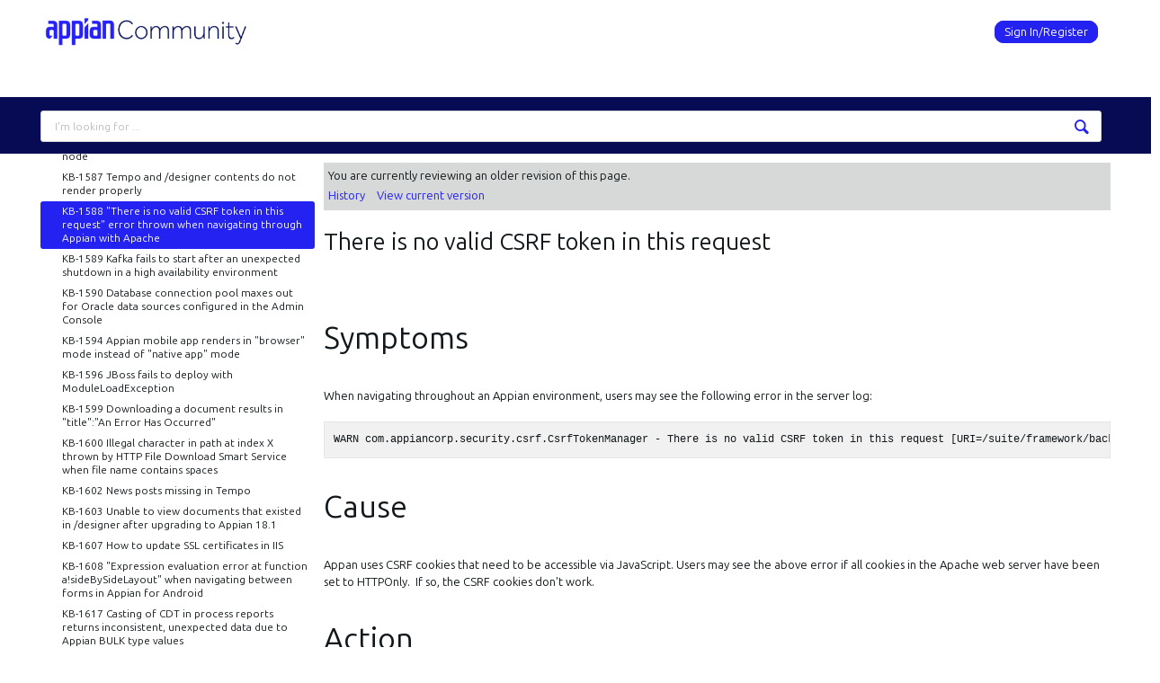

--- FILE ---
content_type: text/html; charset=utf-8
request_url: https://community.appian.com/support/w/kb/977/kb-1588-there-is-no-valid-csrf-token-in-this-request-error-thrown-when-navigating-through-appian-with-apache/revision/1
body_size: 86388
content:
<!DOCTYPE html>
<html lang="en" class="direction-ltr" style="direction:ltr;" prefix="og: https://ogp.me/ns#"><head><link rel="stylesheet" href="https://community.appian.com/cfs-filesystemfile/__key/system/h-00000001e187d0c3-https-communityappiancom-443-css/platform.less?_=639016802114255422" type="text/css" media="screen" /><script type ="text/javascript" src="https://community.appian.com/cfs-filesystemfile/__key/system/js/jquery.min.js?_=638350690697531584"></script><script src="https://community.appian.com/cfs-filesystemfile/__key/system/js/jquery.migrate.js?_=638350690697411587"></script><script type ="text/javascript" src="https://community.appian.com/cfs-filesystemfile/__key/system/js/telligent.glow.min.js?_=638350690697921627"></script><script type="text/javascript" src="https://community.appian.com/cfs-filesystemfile/__key/system/js/telligent.evolution.min.js?_=638350690697821605"></script><script type="text/javascript">
// <![CDATA[
try { jQuery.telligent.evolution.site.configure({baseUrl:'https://community.appian.com/',cookieSameSiteSetting:'Lax',loginReturnUrl:'/support/w/kb/977/kb-1588-there-is-no-valid-csrf-token-in-this-request-error-thrown-when-navigating-through-appian-with-apache/revision/1',isLogout:false,enableGlobalForm:true,scheduledFileStatusUrl:'https://community.appian.com/callback.ashx?__type=Telligent.Evolution.Platform.Scripting.Plugins.ScheduledFileSupportPlugin%2C%20Telligent.Evolution.Platform',badgeablePanelCountUrl:'https://community.appian.com/callback.ashx?__type=Telligent.Evolution.CoreServices.Administration.Plugins.BadgeablePanelsServicePlugin%2C%20Telligent.Evolution.Platform',contentPeekUrl:'https://community.appian.com/callback.ashx?__type=Telligent.Evolution.CoreServices.Peek.Implementations.ContentPeekSupportPlugin%2C%20Telligent.Evolution.Platform',contextQueryString:'_pcurl=~%2Fsupport%2Fw%2Fkb%2F977%2Fkb-1588-there-is-no-valid-csrf-token-in-this-request-error-thrown-when-navigating-through-appian-with-apache%2Frevision%2F1',editorConfigVersionKey:'AAAAAcWoemk%3D-AAAAAS%2FKjNQ%3D-637769228520000000-AAAAAeHP0dk%3D',maxMediaWidth:0,mediaMaxHeight:0,defaultMediaWidth:320,defaultMediaHeight:240,directUploadContext:'b32d871b-b387-4ea4-9c7c-ed79af976433',directUploadUrl:'https://community.appian.com/api.ashx/v2/cfs/temporary.json?UploadContextId=b32d871b-b387-4ea4-9c7c-ed79af976433',alphaBlendUrl:'https://community.appian.com/cfs-filesystemfile/__key/system/images/alpha_5F00_blend.png?_=638350690684811570',blankUrl:'https://community.appian.com/cfs-filesystemfile/__key/system/images/blank.gif?_=638350690689881561',collapsedUrl:'https://community.appian.com/cfs-filesystemfile/__key/system/images/collapsed.gif?_=638350690690951573',hueBlendUrl:'https://community.appian.com/cfs-filesystemfile/__key/system/images/hue_5F00_blend.png?_=638350690693541575',blendUrl:'https://community.appian.com/cfs-filesystemfile/__key/system/images/blend.png?_=638350690689931639',ddlButtonUrl:'https://community.appian.com/cfs-filesystemfile/__key/system/images/ddl_5F00_button.gif?_=638350690691351628',expandedUrl:'https://community.appian.com/cfs-filesystemfile/__key/system/images/expanded.gif?_=638350690693051599',transparentUrl:'https://community.appian.com/cfs-filesystemfile/__key/system/images/transparent.png?_=638350690696881592',datePattern:{
	pattern: '<1-31> <Jan,Feb,Mar,Apr,May,Jun,Jul,Aug,Sep,Oct,Nov,Dec> <0001-9999>',
    yearIndex: 2,
    monthIndex: 1,
    dayIndex: 0,
    hourIndex: -1,
    minuteIndex: -1,
    amPmIndex: -1,
    parseDateOnLoad: true
},timePattern:{
	pattern: '<1-12>:<00-59> <AM,PM>',
    yearIndex: -1,
    monthIndex: -1,
    dayIndex: -1,
    hourIndex: 0,
    minuteIndex: 1,
    amPmIndex: 2,
    parseDateOnLoad: true
},dateTimePattern:{
	pattern: '<1-31> <Jan,Feb,Mar,Apr,May,Jun,Jul,Aug,Sep,Oct,Nov,Dec> <0001-9999> <1-12>:<00-59> <AM,PM>',
    yearIndex: 2,
    monthIndex: 1,
    dayIndex: 0,
    hourIndex: 3,
    minuteIndex: 4,
    amPmIndex: 5,
    parseDateOnLoad: true
},monthNames:['Jan','Feb','Mar','Apr','May','Jun','Jul','Aug','Sep','Oct','Nov','Dec'],dayNames:['Sun','Mon','Tue','Wed','Thu','Fri','Sat'],authorizationCookieName:'.te.csrf',accessingUserId:2101,accessingUserIsSystemAccount:true,accessingUserTemporary:false,accessingUserIsAuthenticated:false,restUiContext:"p\u0026wikis-revision\u0026c6108064af6511ddb074de1a56d89593\u0026adb98a54369049d19dbc03825a3132e4\u00260",versionKey:'638215771820000000',directionality:'ltr',editorLanguage:'en-US',autoLinkPattern:/((?:http|ftp|https):\/\/)([\w\-]{1,63}(?:\.[\w\-]{1,63}){0,127}(?:\([\w\-\.,@?!^=%&:/~\+#]{0,2046}\)|[\w\-\.,@?!^=%&:/~\+#]{0,2047}[\w\-@?^=%&:/~\+#]){0,2048})/i,defaultErrorMessage:'An error occurred.  Please try again or contact your administrator.',quoteText:'Quote',dateMinuteInFutureFormat:'in a few seconds',dateMinutesInFutureFormat:'in {0} minutes',dateHourInFutureFormat:'in over an hour',dateHoursInFutureFormat:'in {0} hours',dateDayInFutureFormat:'in {0} day',dateDaysInFutureFormat:'in {0} days',dateMonthInFutureFormat:'in {0} month',dateMonthsInFutureFormat:'in {0} months',dateYearInFutureFormat:'in over {0} year',dateYearsInFutureFormat:'in over {0} years',dateNowAgoFormat:'now',dateMinuteAgoFormat:'a few seconds ago',dateMinutesAgoFormat:'{0} minutes ago',dateHourAgoFormat:'{0} hour ago',dateHoursAgoFormat:'{0} hours ago',dateDayAgoFormat:'{0} day ago',dateDaysAgoFormat:'{0} days ago',dateMonthAgoFormat:'{0} month ago',dateMonthsAgoFormat:'{0} months ago',dateYearAgoFormat:'over {0} year ago',dateYearsAgoFormat:'over {0} years ago',previewZoomIn:'Zoom in',previewZoomOut:'Zoom out',previewClose:'Close',collapseExpandedItem:'Collapse',beforeUnloadMessageTip:'Progress will cancel if you leave.',pendingTip:'Progress will begin soon…',beforeUnloadMessageLabel:'Please wait…',clearText:'Clear',okText:'OK'});
jQuery.extend($.fn.evolutionUserFileTextBox.defaults,{removeText:'Remove',selectText:'Select/Upload...',noFileText:'No File Selected'});
jQuery.telligent.evolution.validation.registerExtensions({password:'Password contains invalid chars ...',passwordRegex:'^.*$',email:'Your email address is invalid.',emailRegex:'^(([^\u003c\u003e()\\[\\]\\\\.,;:\\s@\"]+(\\.[^\u003c\u003e()\\[\\]\\\\.,;:\\s@\"]+)*)|(\".+\"))@((\\[[0-9]{1,3}\\.[0-9]{1,3}\\.[0-9]{1,3}\\.[0-9]{1,3}])|(([a-zA-Z\\-0-9]+\\.)+[a-zA-Z]{2,}))$',username:'Your sign in name does not meet the requirements for this site.',usernameRegex:'^[a-zA-Z0-9_\\-@\\.\\\\]+$',emails:'One or more emails is invalid',url:'URL not in correct format',urlRegex:'^(?:(?:http|https|mailto|ftp|mms):|/|#|~/|data:image/(?:png|gif|jpe?g);base64,)',required:'This field is required.',date:'Please enter a valid date.',dateISO:'Please enter a valid date (ISO).',number:'Please enter a valid number.',digits:'Please enter only digits.',equalTo:'Please enter the same value again.',pattern:'Please enter valid value.',emailexists:'This email address is already in use.',groupnameexists:'This name is already in use.',mailinglistnameexists:'This name is already in use.',usernameexists:'This name is already in use.',wikipageexists:'This name is already in use.',maxlength:'Please enter no more than {0} characters.',minlength:'Please enter at least {0} characters.',rangelength:'Please enter a value between {0} and {1} characters long.',range:'Please enter a value between {0} and {1}.',max:'Please enter a value less than or equal to {0}.',min:'Please enter a value greater than or equal to {0}.',step:'Please enter a value that is a multiple of {0}.'});
jQuery.extend(jQuery.fn.evolutionLike.defaults,{likeText:'Like',unlikeText:'Unlike',modalTitleText:'People who like this',modalShowMoreText:'Show More',whoLikesOtherText:'\u003ca href=\"{user_profile_url}\" class=\"internal-link view-user-profile\"\u003e{user_display_name}\u003c/a\u003e likes this',whoLikesOtherTwoText:'\u003ca href=\"{user_profile_url}\" class=\"internal-link view-user-profile\"\u003e{user_display_name}\u003c/a\u003e and \u003cspan class=\"who-likes\"\u003e1 other\u003c/span\u003e like this',whoLikesOtherMultipleText:'\u003ca href=\"{user_profile_url}\" class=\"internal-link view-user-profile\"\u003e{user_display_name}\u003c/a\u003e and \u003cspan class=\"who-likes\"\u003e{count} others\u003c/span\u003e like this',whoLikesAccessingText:'You like this',whoLikesAccessingTwoText:'You and \u003cspan class=\"who-likes\"\u003e1 other\u003c/span\u003e like this',whoLikesAccessingMultipleText:'You and \u003cspan class=\"who-likes\"\u003e{count} others\u003c/span\u003e like this'});
jQuery.extend(jQuery.fn.evolutionInlineTagEditor.defaults,{editButtonText:'Edit tags',selectTagsText:'Select tags',saveTagsText:'Save',cancelText:'Cancel'});
jQuery.extend(jQuery.fn.evolutionStarRating.defaults,{titles:['Terrible','Poor','Fair','Average','Good','Excellent'],ratingMessageFormat:'Average rating: {rating} out of {max_rating} with {count} ratings.'});
jQuery.extend(jQuery.fn.evolutionModerate.defaults,{moderateLinkText:'moderate',reportLinkText:'Report as abusive',reportedLinkText:'Reported as abusive',reportedNotificationMessageText:'{NAME}\u0027s post has been reported. \u003cstrong\u003eThank you for your feedback.\u003c/strong\u003e'});
jQuery.extend(jQuery.fn.evolutionBookmark.defaults,{deleteBookmarkText:'Unbookmark {content_type_name}',addBookmarkText:'Bookmark this {content_type_name}',processingText:'...'});
jQuery.extend($.fn.evolutionCodeEditor.defaults,{editorUrl:'/cfs-file/__key/system/ace/ace.js'});
jQuery.extend(jQuery.telligent.evolution.ui.components.forumvotes.defaults,{modalTitleTextThread:'People who had this question',modalTitleTextReply:'People helped by this answer',noVotesText:'No Votes',modalShowMoreText:'More'});
jQuery.extend(jQuery.telligent.evolution.ui.components.forumqualityvotes.defaults,{modalTitleText:'People who voted on this thread',tipTextThread:'View Voters',noVotesText:'No Votes',upVoteText:'Vote Up',downVoteText:'Vote Down',logintext:'Login to vote on this thread',modalShowMoreText:'More'});
jQuery.extend(jQuery.fn.evolutionFeature.defaults,{editFeatureText:'Edit Feature',addFeatureText:'Feature ',processingText:'...'});
jQuery.extend(jQuery.fn.evolutionPager.defaults,{previousLabel:'Go to previous page',nextLabel:'Go to next page',firstLabel:'Go to first page',lastLabel:'Go to last page',individualPageLabel:'Go to page {0}'});
jQuery.telligent.evolution.systemNotifications.configure({explicitPanelUrl:'#_cptype=panel\u0026_cpcontexttype=Explicit\u0026_cppanelid=994a7020-02f3-4fc2-ba7d-be3f0febf9f9\u0026viewnotification=1',notificationText:'System Notification',reviewText:'Click to review and resolve.',andMoreText:' (plus {0} more)'});
} catch(e) { };
// ]]>
</script><style type="text/css">
li.activity-story.content-type-293f75d1-2a3e-43ed-9173-af885c593139 { padding: 10px 0 10px 10px !important; }
li.activity-story.content-type-293f75d1-2a3e-43ed-9173-af885c593139 .avatar { display: none !important; }
li.activity-story.content-type-293f75d1-2a3e-43ed-9173-af885c593139 .post-actions.activity { display: none; }
.twitter-tweet.twitter-tweet-rendered { margin: 0 0 5px !important; max-width: 99% !important; min-width: 95% !important; }
</style><script type="text/javascript">jQuery(function($) {
	$.telligent.evolution.messaging.subscribe('userActionFollowToggle', function(data) {
		var e = $(data.target);
		var userId = e.data('userid'), accessingUserId = e.data('accessinguserid'), v = e.data('follow');
		e.html('...');
		if (v) {
			$.telligent.evolution.post({
				url: $.telligent.evolution.site.getBaseUrl() + 'api.ashx/v2/users/{FollowerId}/following.json',
				data: { FollowerId: accessingUserId, FollowingId: userId },
				dataType: 'json',
				success: function(response) { e.html('Unfollow').data('follow', false); },
				error: function(response) {  e.html('Follow').data('follow', true); }
			});
		} else {
			$.telligent.evolution.del({
				url: $.telligent.evolution.site.getBaseUrl() + 'api.ashx/v2/users/{FollowerId}/following/{FollowingId}.json',
				data: { FollowerId: accessingUserId, FollowingId: userId },
				dataType: 'json',
				success: function(response) { e.html('Follow').data('follow', true); },
				error: function(response) {  e.html('Unfollow').data('follow', false); }
			});
		}
	});
});</script><script type="text/javascript">jQuery(function($) {
	$.telligent.evolution.messaging.subscribe('userActionFriendshipToggle', function(data) {
		var e = $(data.target);
		var userId = e.data('userid'), accessingUserId = e.data('accessinguserid'), v = parseInt(e.data('friendship'));
		var t = e.html();
		e.html('...');
		if (v == 0) {
				e.html(t);
				$.glowModal('/user/requestfriend?UserId=' + userId + '', {width:670,height:390});
		} else if (v == 3) {
				$.telligent.evolution.post({
					url: $.telligent.evolution.site.getBaseUrl() + 'api.ashx/v2/users/{RequestorId}/friends.json',
					data: { RequestorId: accessingUserId, RequesteeId: userId, RequestMessage: ' '},
					dataType: 'json',
					success: function(response) { window.location = window.location; },
					error: function(response) {  e.html(t); }
				});
		} else if (v == 1 || v == 2 || v == 4) {
			if (v == 4 || (v == 1 && window.confirm('Are you sure you want to cancel this connection request?')) || (v == 2 && window.confirm('Are you sure you want to remove this connection?'))) {
				$.telligent.evolution.del({
					url: $.telligent.evolution.site.getBaseUrl() + 'api.ashx/v2/users/{RequestorId}/friends/{RequesteeId}.json',
					data: { RequestorId: accessingUserId, RequesteeId: userId },
					dataType: 'json',
					success: function(response) { window.location = window.location; },
					error: function(response) {  e.html(t); }
				});
			} else { e.html(t); }
		}
	});
});</script><script type="text/javascript">
(function($){
$.extend($.fn.evolutionUpDownVoting.defaults,{voteDownMessage:'Vote against this idea',voteUpMessage:'Vote for this idea',loginMessage:'Sign in to vote on ideas',noPermissionMessage:'You do not have permission to vote for this idea',notGroupMemberMessage:'Join this group to vote on this idea',deleteMessage:'Remove your vote for this idea',readOnlyMessage: 'Voting on this idea has been disabled',switchToDownVoteMessage: 'Vote against this idea instead of for it',switchToUpVoteMessage: 'Vote for this idea instead of against it',voteDownAgainMessage:'Vote against this idea again',voteUpAgainMessage:'Vote for this idea again',removeDownVoteMesage:'Remove a vote against this idea',removeUpVoteMessage:'Remove a vote for this idea',viewVotesMessage:'View votes' });}(jQuery));
</script>
<script type="text/javascript">(function($){ $.telligent.evolution.media.defaults.endpoint = 'https://community.appian.com/callback.ashx?__type=Telligent.Evolution.Api.Plugins.Endpoints.FileViewerEndpoint%2C%20Telligent.Evolution.Platform'; }(jQuery));</script><script type="text/javascript">(function($){ $.telligent.evolution.preview.defaults.endpoint = 'https://community.appian.com/callback.ashx?__type=Telligent.Evolution.Api.Plugins.Endpoints.WebPreviewEndpoint%2C%20Telligent.Evolution.Platform'; }(jQuery));</script><script type="text/javascript">(function($){ $.fn.evolutionComposer.plugins.mentions.defaults.mentionablesEndpoint = 'https://community.appian.com/callback.ashx?__type=Telligent.Evolution.Api.Plugins.Endpoints.MentionablesEndpoint%2C%20Telligent.Evolution.Platform'; }(jQuery));</script><script type="text/javascript">(function($){ $.telligent.evolution.language.defaults.dateEndpoint = 'https://community.appian.com/callback.ashx?__type=Telligent.Evolution.Api.Plugins.Endpoints.DateFormattingEndpoint%2C%20Telligent.Evolution.Platform'; }(jQuery));</script><script type="text/javascript">(function($){ $.fn.evolutionUserFileTextBox.defaults.endpoint = 'https://community.appian.com/callback.ashx?__type=Telligent.Evolution.Api.Plugins.Endpoints.UserFileTextBoxEndpoint%2C%20Telligent.Evolution.Platform'; }(jQuery));</script><script type="text/javascript">
if (window === window.top) {
	jQuery(function(j){
		var redirected = false;
		var ensureLoggedIn = function(){
			if (!redirected) {
				var hashData = jQuery.telligent.evolution.url.hashData();
				if (hashData._cptype){
					redirected = true;
					window.location = jQuery.telligent.evolution.url.modify({
						url:'/login?ReturnUrl=%2Fsupport%2Fw%2Fkb%2F977%2Fkb-1588-there-is-no-valid-csrf-token-in-this-request-error-thrown-when-navigating-through-appian-with-apache%2Frevision%2F1',
						query: {
							ReturnUrl:window.location+''
						},
						hash: ''
					});
				}
			}
		};
		jQuery(window).on('hashchange', function(){
			ensureLoggedIn();
		});
		ensureLoggedIn()
	});
}
</script><title>Original - Appian Knowledge Base - Support - Appian Community</title>
<meta key="og:site_name" content="Appian Community" />
<meta name="GENERATOR" content="Telligent Community 12" />
<meta name="robots" content="noindex,nofollow" />
<meta name="description" content="Symptoms 
 When navigating throughout an Appian environment using Apache as a web server, users may see the following error in the application server log: 
 WARN" />
<meta property="og:Title" content="KB-1588 &quot;There is no valid CSRF token in this request&quot; error thrown when navigating through Appian with Apache" /><link type="text/css" rel="stylesheet" href="https://community.appian.com/cfs-filesystemfile/__key/uifiles/h-00000001e187d0c2-3fc3f82483d14ec485ef92e206116d49-s-00000000000000000000000000000000-0-theme_5F00_000-theme-f-1-638835187795400000-https-communityappiancom-443/screen.less?_=639016802132315495" /><link type="text/css" rel="stylesheet" href="https://community.appian.com/cfs-filesystemfile/__key/uifiles/h-00000001e187d0c2-3fc3f82483d14ec485ef92e206116d49-s-00000000000000000000000000000000-0-theme_5F00_000-theme-f-1-638835187795400000-https-communityappiancom-443/print.css?_=639016802138965462" media="print" /><link type="text/css" rel="stylesheet" href="https://community.appian.com/cfs-filesystemfile/__key/uifiles/h-00000001e187d0c2-3fc3f82483d14ec485ef92e206116d49-s-00000000000000000000000000000000-0-theme_5F00_000-theme-f-1-638835187795400000-https-communityappiancom-443/handheld.less?_=639016802106265451" media="only screen and (max-width: 670px)" /><link type="text/css" rel="stylesheet" href="https://community.appian.com/cfs-filesystemfile/__key/uifiles/h-00000001e187d0c2-3fc3f82483d14ec485ef92e206116d49-s-00000000000000000000000000000000-0-theme_5F00_000-theme-f-1-638835187795400000-https-communityappiancom-443/tablet.less?_=639016802042025417" media="only screen and (min-device-width: 671px) and (max-device-width: 1024px) and (orientation: landscape), only screen and (min-device-width: 671px) and (max-device-width: 1024px) and (orientation: portrait)" /><meta name="viewport" content="width=device-width, user-scalable=no, initial-scale=1, maximum-scale=1" />

	<link rel="icon" type="image/png" href="https://community.appian.com/cfs-file/__key/themefiles/tc-s-3fc3f82483d14ec485ef92e206116d49-00000000000000000000000000000000-favicon/favicon_2D00_256.png">
	<link rel="apple-touch-icon" href="https://community.appian.com/cfs-file/__key/themefiles/tc-s-3fc3f82483d14ec485ef92e206116d49-00000000000000000000000000000000-favicon/favicon_2D00_256.png">
<link type="text/css" rel="stylesheet" href="https://community.appian.com/cfs-filesystemfile/__key/uifiles/h-00000001e187d0c2-3fc3f82483d14ec485ef92e206116d49-s-00000000000000000000000000000000-0-theme_5F00_000-theme-f-1-638835187795400000-https-communityappiancom-443/simple_2D00_grid.min.css?_=639016802048735441" /><link type="text/css" rel="stylesheet" href="https://community.appian.com/cfs-filesystemfile/__key/uifiles/h-00000001e187d0c2-3fc3f82483d14ec485ef92e206116d49-s-00000000000000000000000000000000-0-theme_5F00_000-theme-f-1-638835187795400000-https-communityappiancom-443/appian.less?_=639016802033415444" />
<script type="text/javascript" src="https://community.appian.com/cfs-filesystemfile/__key/themefiles/f-s-3fc3f82483d14ec485ef92e206116d49-jsfiles/theme.js?_=638835187809294418"></script>
<script type="text/javascript">
jQuery(function(j){
	j.telligent.evolution.theme.social.register({
		dockedSidebars:  true ,
		adaptiveHeaders:  true ,
		adaptiveHeadersMinWidth: 670
	})
});
</script><script type="text/javascript" src="https://community.appian.com/cfs-filesystemfile/__key/themefiles/f-s-3fc3f82483d14ec485ef92e206116d49-jsfiles/appian.js?_=638835187809524432"></script><script type="text/javascript" src="https://community.appian.com/cfs-filesystemfile/__key/themefiles/f-g-3fc3f82483d14ec485ef92e206116d49-jsfiles/ui_2D00_dropdown.js?_=638833492009603459"></script>
<link rel="preconnect" href="https://fonts.googleapis.com">
<link rel="preconnect" href="https://fonts.gstatic.com" crossorigin>
<link href="https://fonts.googleapis.com/css2?family=Ubuntu+Sans:ital,wght@0,100..800;1,100..800&display=swap" rel="stylesheet">
<!--
<link href="https://fonts.googleapis.com/css2?family=Ubuntu:ital,wght@0,300;0,400;0,500;0,700;1,300;1,400;1,500;1,700&display=swap" rel="stylesheet"
-->
<link rel="stylesheet" href="https://cdnjs.cloudflare.com/ajax/libs/font-awesome/4.6.3/css/font-awesome.min.css"><!-- Google Tag Manager -->
<script>(function(w,d,s,l,i){w[l]=w[l]||[];w[l].push({'gtm.start':
new Date().getTime(),event:'gtm.js'});var f=d.getElementsByTagName(s)[0],
j=d.createElement(s),dl=l!='dataLayer'?'&l='+l:'';j.async=true;j.src=
'https://www.googletagmanager.com/gtm.js?id='+i+dl;f.parentNode.insertBefore(j,f);
})(window,document,'script','dataLayer','GTM-K7D7HDG');</script>
<!-- End Google Tag Manager --><link rel="stylesheet" href="https://community.appian.com/cfs-filesystemfile/__key/uifiles/h-00000001e187d0c2-3fc3f82483d14ec485ef92e206116d49-g-adb98a54369049d19dbc03825a3132e4-0-header_5F00_0010-281-f-3-638350931502700000-https-communityappiancom-443/style.less?_=639016803716292475"  />
<link rel="stylesheet" href="https://community.appian.com/cfs-filesystemfile/__key/uifiles/h-00000001e187d0c2-3fc3f82483d14ec485ef92e206116d49-g-adb98a54369049d19dbc03825a3132e4-0-header_5F00_0010-248-f-3-638350931502700000-https-communityappiancom-443/style.less?_=639016803714692522"  />
<link rel="stylesheet" href="https://community.appian.com/utility/scripted-file.ashx?_fid=248&_wid=header-248&_ct=header_0010&_ctt=c6108064af6511ddb074de1a56d89593&_ctc=adb98a54369049d19dbc03825a3132e4&_ctn=3fc3f82483d14ec485ef92e206116d49&_ctd=0&_ep=0&_rt=Web&_cft=Other&_cf=style.vm&_pcurl=~%2Fsupport%2Fw%2Fkb%2F977%2Fkb-1588-there-is-no-valid-csrf-token-in-this-request-error-thrown-when-navigating-through-appian-with-apache%2Frevision%2F1"  />
<link rel="stylesheet" href="https://community.appian.com/cfs-filesystemfile/__key/uifiles/h-00000001e187d0c2-3fc3f82483d14ec485ef92e206116d49-g-adb98a54369049d19dbc03825a3132e4-0-pwikis_2D00_revision_5F00_0000-11528-f-3-638350917619070000-https-communityappiancom-443/style.less?_=639016817174793432"  />
<link rel="stylesheet" href="https://community.appian.com/cfs-filesystemfile/__key/uifiles/h-00000001e187d0c2-3fc3f82483d14ec485ef92e206116d49-g-adb98a54369049d19dbc03825a3132e4-0-pwikis_2D00_revision_5F00_0000-1613-f-3-638350917619070000-https-communityappiancom-443/style.less?_=639016817145693421"  />
<link rel="stylesheet" href="https://community.appian.com/cfs-filesystemfile/__key/uifiles/h-00000001e187d0c2-3fc3f82483d14ec485ef92e206116d49-g-adb98a54369049d19dbc03825a3132e4-0-pwikis_2D00_revision_5F00_0000-1615-f-3-638350917619070000-https-communityappiancom-443/style.less?_=639016817154563408"  /><link rel="alternate" type="application/rss+xml" title="Support (RSS 2.0)" href="https://community.appian.com/support/rss"  /><link rel="alternate" type="application/rss+xml" title="Appian Knowledge Base (RSS 2.0)" href="https://community.appian.com/support/w/kb/rss"  /><link rel="alternate" type="application/rss+xml" title="KB-1588 &quot;There is no valid CSRF token in this request&quot; error thrown when navigating through Appian with Apache (RSS 2.0)" href="https://community.appian.com/support/w/kb/977/kb-1588-there-is-no-valid-csrf-token-in-this-request-error-thrown-when-navigating-through-appian-with-apache/rss"  /></head><body spellcheck="true"><!-- Google Tag Manager (noscript) -->
<noscript><iframe src="https://www.googletagmanager.com/ns.html?id=GTM-K7D7HDG"
height="0" width="0" style="display:none;visibility:hidden"></iframe></noscript>
<!-- End Google Tag Manager (noscript) -->
<form action="" method="POST">


<div class="single-column header-fragments evolution-reflow-container" data-related="_h_page" id="_h_singlecolumn" style = "display:none"></div><div class="header-fragments evolution-reflow-container" data-related="_h_singlecolumn" id="_h_page"  data-reflow-width="670"><div class="layout">
<div class="layout-header"></div>
<div class="layout-content header-top-content" id="_h_layout"><div class="layout-region header" id="_h_header">
<div class="layout-region-inner header"><div class="content-fragment site-banner no-wrapper responsive-1 	all
" id="header-281" data-reflow="_h_header,_h_singlecolumn,1,0,0">
<div class="content-fragment-content">







						


	
<style>
.header-fragments .layout .header-top-content .layout-region.header {
	background-color: #1C3B63;
}

.banner.site fieldset ul.field-list li.field-item .field-item-input input {
	background-color: #FFFFFF;
}


.header-fragments .header-top-content .layout-region.header .banner.site .navigation-list ul a,
.header-fragments .header-top-content .layout-region.header .banner.site .navigation-list ul a.active,
.header-fragments .header-top-content .layout-region.header .banner.site fieldset ul li .field-item-input input,
.header-fragments .header-top-content .layout-region.header .banner.site fieldset ul li .field-item-input input.active,
.header-fragments .header-top-content .layout-region.header .banner.site fieldset ul.field-list li.field-item .field-item-input:after,
.header-fragments .header-top-content .layout-region.header .banner.site fieldset ul.field-list li.field-item .field-item-input input.active,
.header-fragments .header-top-content .layout-region.header .content-fragment.navigation-custom .navigation-list[data-direction='horizontal'] a {
	color: #FFFFFF;
}
.header-fragments .header-top-content .layout-region.header .banner.site fieldset ul.field-list li.field-item .field-item-input input::placeholder {
	color: #FFFFFF;
}
.header-fragments .header-top-content .layout-region.header .banner.site fieldset ul.field-list li.field-item .field-item-input input:-ms-input-placeholder {
	color: #FFFFFF;
}
.header-fragments .header-top-content .layout-region.header .banner.site fieldset ul.field-list li.field-item .field-item-input input::-ms-input-placeholder {
	color: #FFFFFF;
}

.header-fragments:hover .header-top-content .layout-region.header .banner.site .navigation-list ul a,
.header-fragments:hover .header-top-content .layout-region.header .banner.site .navigation-list ul a.active,
.header-fragments .header-top-content .layout-region.header .banner.site .navigation-list ul a.active,
.header-fragments:hover .header-top-content .layout-region.header .banner.site fieldset ul li .field-item-input input,
.header-fragments:hover .header-top-content .layout-region.header .banner.site fieldset ul li .field-item-input input.active,
.header-fragments:hover .header-top-content .layout-region.header .banner.site fieldset ul.field-list li.field-item .field-item-input:after,
.header-fragments:hover .header-top-content .layout-region.header .banner.site fieldset ul.field-list li.field-item .field-item-input input.active,
.header-fragments .header-top-content .layout-region.header .content-fragment.navigation-custom .navigation-list[data-direction='horizontal'] a.subnav-open,
.header-fragments .header-top-content .layout-region.header .content-fragment.navigation-custom .navigation-list[data-direction='horizontal'] a.links-expanded,
.header-fragments:hover .header-top-content .layout-region.header .content-fragment.navigation-custom .navigation-list[data-direction='horizontal'] a {
	color: #263238;
}
.header-fragments:hover .header-top-content .layout-region.header .banner.site fieldset ul.field-list li.field-item .field-item-input input::placeholder {
	color: #263238;
}
.header-fragments:hover .header-top-content .layout-region.header .banner.site fieldset ul.field-list li.field-item .field-item-input input:-ms-input-placeholder {
	color: #263238;
}
.header-fragments:hover .header-top-content .layout-region.header .banner.site fieldset ul.field-list li.field-item .field-item-input input::-ms-input-placeholder {
	color: #263238;
}

/*.header-fragments .header-top-content .layout-region.header .content-fragment.navigation-custom .navigation-list[data-direction='horizontal'] a.selected:after {
	background-color: #263238;
}*/




.single-column .banner.site {
	background-color: #1C3B63;
}
.single-column .banner.site > .navigation-list.handheld ul a,
.single-column .banner.site .container.handheld .user-links ul a {
	color: #FFFFFF;
}
.single-column .banner.site > .navigation-list.handheld ul a.active,
.single-column .banner.site .container.handheld .user-links ul a.active {
	color: #263238;
}
</style>

<div class="banner site  all   with-site-navigation " id="header-281_banner">
			<div class="avatar">
																		<a href="https://community.appian.com/" title="Home"  class="ui-tip" >
					<img src="https://community.appian.com/cfs-filesystemfile/__key/communityserver-components-imagefileviewer/widgetcontainerfiles-3fc3f82483d14ec485ef92e206116d49-s-AAAAAAAAAAAAAAAAAAAAAA-header-header-NqVwpoKnoUiJ0BeR5pBuRg-logo/logo_2D00_community_2D00_retina.png_2D00_125x44.png?_=638350739742022469" border="0px" alt="Appian Community" />
				</a>
					</div>

					<div class="name hidden">Appian Community</div>
		
								<div class="navigation-list site-links" id="header-281_bannerSiteLinks">
				<ul>
					<li class="navigation-list-item">
						<a href="#"
																						class="site-navigation custom ui-tip"
													id="header-281_site">Site</a>
					</li>
				</ul>
			</div>
						<fieldset class="search" id="header-281_searchFields">
			<ul class="field-list">
				<li class="field-item">
					<span class="field-item-description hidden">
						<label>Search</label>
					</span>
					<span class="field-item-input">
						<input autocomplete="off" type="search" placeholder="Search" aria-label="Search" id="header-281_Search" value=""  />
					</span>
				</li>
			</ul>
		</fieldset>
								<div class="navigation-list user-links" id="header-281_bannerLinks">
					<ul>
																																																																																				    													<li class="navigation-list-item Signin" style="min-width: 130px;">
						        <a href="/login?ReturnUrl=%2Fsupport%2Fw%2Fkb%2F977%2Fkb-1588-there-is-no-valid-csrf-token-in-this-request-error-thrown-when-navigating-through-appian-with-apache%2Frevision%2F1" class="internal-link signin ui-tip" title="Join or Sign In">
								    Sign In/Register
								</a>
							</li>
							
																														</ul>
				</div>
						<div class="navigation-list handheld">
			<ul>
				<li class="navigation-list-item">
					<a href="#" class="site" id="header-281_handheldSiteLinksLink" >Site</a>
				</li>
				<li class="navigation-list-item">
					<a href="#" class="search" id="header-281_handheldSearchFieldsLink">Search</a>
				</li>
				<li class="navigation-list-item">
																		<a href="/login?ReturnUrl=%2Fsupport%2Fw%2Fkb%2F977%2Fkb-1588-there-is-no-valid-csrf-token-in-this-request-error-thrown-when-navigating-through-appian-with-apache%2Frevision%2F1" class="user">User</a>
															</li>
			</ul>
		</div>
		<div class="container handheld">
			<fieldset class="search" style="display:none" id="header-281_handheldSearchFields"></fieldset>
			<div class="user-links" style="display:none" id="header-281_handheldBannerLinks"></div>
		</div>
	</div>

</div>
<div class="content-fragment-footer"></div>
</div>
<div id="header-689"></div>
<div class="content-fragment navigation-custom no-wrapper responsive-hidden " id="header-248" data-reflow="_h_header,_h_singlecolumn,10000,0,2">
<div class="content-fragment-content">




	


                    
			<div class="ui-links navigation-list links"
			id="header-248_container"
			data-minlinks="0"
			data-direction="horizontal"
			data-maxlinks="6">
			<ul class="navigation-list">
		        	                                                    				<li class="navigation-list-item">
					<a href="/discussions/"  target="_self">DISCUSS</a>
																
				</li>
		        	                                                    				<li class="navigation-list-item">
					<a href="/learn/"  target="_self">LEARN</a>
																
				</li>
		        	                                                    				<li class="navigation-list-item">
					<a href="/success/"  target="_self">SUCCESS</a>
																
				</li>
		        	                                                    				<li class="navigation-list-item">
					<a href="/support/"  class="selected"  target="_self">SUPPORT</a>
																
				</li>
		        	                                        	                        				<li class="navigation-list-item">
					<a href="https://docs.appian.com"  target="_blank">Documentation</a>
																
				</li>
		        	                                                    				<li class="navigation-list-item">
					<a href="/b/appmarket"  target="_self">AppMarket</a>
																
				</li>
					<li class="navigation-list-item">
					<a href="#" class="prepend-icon down-open-mini" data-more>More</a>
				</li>
				<li class="navigation-list-item">
					<a href="#" data-cancel>Cancel</a>
				</li>
			</ul>
		</div>
		</div>
<div class="content-fragment-footer"></div>
</div>
</div>
</div>
<div class="layout-region content empty" id="_h_content">
<div class="layout-region-inner content"></div>
</div>
</div>
<div class="layout-footer"></div>
</div><input type="hidden" name="_h_state" id="_h_state" value="" /></div>
<div class="single-column content-fragment-page wikis-revision evolution-reflow-container" data-related="_p_page" id="_p_singlecolumn" style = "display:none"></div><div class="content-fragment-page wikis-revision evolution-reflow-container" data-related="_p_singlecolumn" id="_p_page"  data-reflow-width="670"><div class="layout">
<div class="layout-header"></div>
<div class="layout-content header-top-sidebar-left-content-right" id="_p_layout"><div class="layout-region header" id="_p_header">
<div class="layout-region-inner header"><div class="content-fragment search-bar no-wrapper responsive-1 	component-only
			search
	" id="fragment-11528" data-reflow="_p_header,_p_singlecolumn,1,0,0">
<div class="content-fragment-content">











<div class=" component-only  search   " id="fragment-11528_banner">
				<fieldset class="search" id="fragment-11528_searchFields">
			<ul class="field-list">
				<li class="field-item">
					<span class="field-item-description hidden">
						<label>I'm looking for ...</label>
					</span>
					<span class="field-item-input">
						<input autocomplete="off" type="search" placeholder="I&#39;m looking for ..." aria-label="I&#39;m looking for ..." id="fragment-11528_Search" value=""  />
					</span>
				</li>
			</ul>
		</fieldset>
			</div>

</div>
<div class="content-fragment-footer"></div>
</div>
</div>
</div>
<div class="layout-region left-sidebar" id="_p_left-sidebar">
<div class="layout-region-inner left-sidebar"><div class="content-fragment wiki-page-hierarchy no-wrapper responsive-2 " id="fragment-1613" data-reflow="_p_left-sidebar,_p_singlecolumn,2,2,1">
<div class="content-fragment-content">








<div id="fragment-1613_hierarchy">
																							<div class="hierarchy-children">
						<ul class="hierarchy-list">
											<li data-pageid="2049">
			<div class="hierarchy-item without-children">
								<a href="https://community.appian.com/support/w/kb/2049/kb-2164-application-server-cannot-start-with-failed-to-create-designobjectschema-errors-in-high-availability-or-distributed-environments">KB-2164 Application server cannot start with &quot;Failed to create DesignObjectSchema&quot; errors in high availability or distributed environments</a>
				</div>
									</li>
				<li data-pageid="1383">
			<div class="hierarchy-item without-children">
								<a href="https://community.appian.com/support/w/kb/1383/kb-1890-data-server-does-not-start-with-could-not-establish-websocket-connection-with-host_5f00_and_5f00_post">KB-1890 Data server does not start with &quot;Could not establish WebSocket connection with &lt;HOST_AND_POST&gt;&quot;</a>
				</div>
									</li>
				<li data-pageid="3191">
			<div class="hierarchy-item without-children">
								<a href="https://community.appian.com/support/w/kb/3191/kb-2253-2026-holidays-and-on-call-hours-faq">KB-2253 2026 Holidays and On-Call Hours FAQ</a>
				</div>
									</li>
				<li data-pageid="81">
			<div class="hierarchy-item without-children">
								<a href="https://community.appian.com/support/w/kb">Appian Knowledge Base</a>
				</div>
									</li>
				<li data-pageid="227">
			<div class="hierarchy-item without-children">
								<a href="https://community.appian.com/support/w/kb/227/kb-1000-issues-related-to-appian-sec-file-in-appian">KB-1000 Issues related to appian.sec file in Appian</a>
				</div>
									</li>
				<li data-pageid="228">
			<div class="hierarchy-item without-children">
								<a href="https://community.appian.com/support/w/kb/228/kb-1001-process-models-are-missing-swim-lanes-and-annotations-in-the-process-modeler">KB-1001 Process models are missing swim lanes and annotations in the Process Modeler</a>
				</div>
									</li>
				<li data-pageid="229">
			<div class="hierarchy-item without-children">
								<a href="https://community.appian.com/support/w/kb/229/kb-1003-users-are-unable-to-execute-appian-engine-scripts">KB-1003 Users are unable to execute Appian engine scripts</a>
				</div>
									</li>
				<li data-pageid="230">
			<div class="hierarchy-item without-children">
								<a href="https://community.appian.com/support/w/kb/230/kb-1004-premature-end-of-file-error-returned-during-application-server-startup">KB-1004 &quot;Premature end of file&quot; error returned during application server startup</a>
				</div>
									</li>
				<li data-pageid="231">
			<div class="hierarchy-item without-children">
								<a href="https://community.appian.com/support/w/kb/231/kb-1005-filenotfoundexception-thrown-for-accdocs-files-during-application-server-startup">KB-1005 FileNotFoundException thrown for accdocs files during application server startup</a>
				</div>
									</li>
				<li data-pageid="232">
			<div class="hierarchy-item without-children">
								<a href="https://community.appian.com/support/w/kb/232/kb-1006-your-browser-is-out-of-date-message-thrown-when-accessing-appian">KB-1006 &quot;Your browser is out of date&quot; message thrown when accessing Appian</a>
				</div>
									</li>
				<li data-pageid="233">
			<div class="hierarchy-item without-children">
								<a href="https://community.appian.com/support/w/kb/233/kb-1007-qualified-name-not-unique-or-temporary-error-thrown-when-trying-to-import-cdts-into-appian">KB-1007 &quot;Qualified name not unique or temporary&quot; error thrown when trying to import CDTs into Appian</a>
				</div>
									</li>
				<li data-pageid="234">
			<div class="hierarchy-item without-children">
								<a href="https://community.appian.com/support/w/kb/234/kb-1008-secureidentityloginmodule-password-failed-error-returned-when-trying-to-encrypt-a-data-source-password-using-the-configure-script">KB-1008 &quot;SecureIdentityLoginModule &lt;password&gt; Failed&quot; error returned when trying to encrypt a data source password using the configure script</a>
				</div>
									</li>
				<li data-pageid="235">
			<div class="hierarchy-item without-children">
								<a href="https://community.appian.com/support/w/kb/235/kb-1009-could-not-find-datasource-error-thrown-during-jboss-startup">KB-1009 &quot;Could not find datasource&quot; error thrown during JBoss startup</a>
				</div>
									</li>
				<li data-pageid="236">
			<div class="hierarchy-item without-children">
								<a href="https://community.appian.com/support/w/kb/236/kb-1010-could-not-find-stored-procedure-master-xp_5f00_sqljdbc_5f00_xa_5f00_recover-error-thrown-intermittently-in-application-server-logs">KB-1010 &quot;Could not find stored procedure &#39;master..xp_sqljdbc_xa_recover&#39;&quot; error thrown intermittently in application server logs</a>
				</div>
									</li>
				<li data-pageid="237">
			<div class="hierarchy-item without-children">
								<a href="https://community.appian.com/support/w/kb/237/kb-1011-401-error-thrown-when-attempting-to-access-appian-after-configuring-a-web-server">KB-1011 401 error thrown when attempting to access Appian after configuring a web server</a>
				</div>
									</li>
				<li data-pageid="238">
			<div class="hierarchy-item without-children">
								<a href="https://community.appian.com/support/w/kb/238/kb-1012-hq119015-the-connection-was-disconnected-because-of-server-shutdown-error-after-jboss-startup">KB-1012 &quot;HQ119015: The connection was disconnected because of server shutdown&quot; error after JBoss startup</a>
				</div>
									</li>
				<li data-pageid="239">
			<div class="hierarchy-item without-children">
								<a href="https://community.appian.com/support/w/kb/239/kb-1013-there-was-an-error-in-an-expression-in-null-at-null-null-error-thrown-attempting-to-publish-a-process-model">KB-1013 &quot;There was an error in an expression in null at null: null&quot; error thrown attempting to publish a process model</a>
				</div>
									</li>
				<li data-pageid="240">
			<div class="hierarchy-item without-children">
								<a href="https://community.appian.com/support/w/kb/240/kb-1014-user-is-not-a-permitted-uri-under-the-configured-security-rules-and-cannot-be-cast-to-safeuri-error-when-opening-summary-view-of-a-user-record">KB-1014 &quot;&lt;user&gt; is not a permitted URI under the configured security rules and cannot be cast to safeUri&quot; error when opening summary view of a user record</a>
				</div>
									</li>
				<li data-pageid="241">
			<div class="hierarchy-item without-children">
								<a href="https://community.appian.com/support/w/kb/241/kb-1015-403-forbidden-error-returned-when-uploading-a-file-to-sharepoint">KB-1015 &quot;403 Forbidden&quot; error returned when uploading a file to SharePoint</a>
				</div>
									</li>
				<li data-pageid="242">
			<div class="hierarchy-item without-children">
								<a href="https://community.appian.com/support/w/kb/242/kb-1016-jbas010441-failed-to-load-module-for-driver-xxx-jdbc-error-returned-during-jboss-startup">KB-1016 &quot;JBAS010441: Failed to load module for driver [XXX.jdbc]&quot; error returned during JBoss startup</a>
				</div>
									</li>
				<li data-pageid="243">
			<div class="hierarchy-item without-children">
								<a href="https://community.appian.com/support/w/kb/243/kb-1017-the-tcp-ip-connection-to-the-host-host-port-1433-has-failed-error-thrown-during-jboss-startup">KB-1017 &quot;The TCP/IP connection to the host &lt;host&gt;, port 1433 has failed&quot; error thrown during JBoss startup</a>
				</div>
									</li>
				<li data-pageid="245">
			<div class="hierarchy-item without-children">
								<a href="https://community.appian.com/support/w/kb/245/kb-1019-domain-error-during-appian-engine-startup">KB-1019 Domain Error during Appian engine startup</a>
				</div>
									</li>
				<li data-pageid="246">
			<div class="hierarchy-item without-children">
								<a href="https://community.appian.com/support/w/kb/246/kb-1020-email-is-not-a-valid-email-address-thrown-when-trying-to-add-an-email-with-a-non-standard-domain-to-a-user">KB-1020 &quot;&lt;email&gt; is not a valid email address&quot; thrown when trying to add an email with a non-standard domain to a user</a>
				</div>
									</li>
				<li data-pageid="247">
			<div class="hierarchy-item without-children">
								<a href="https://community.appian.com/support/w/kb/247/kb-1021-documents-not-present-in-folder">KB-1021 Documents not present in folder</a>
				</div>
									</li>
				<li data-pageid="248">
			<div class="hierarchy-item without-children">
								<a href="https://community.appian.com/support/w/kb/248/kb-1023-unsupported-major-minor-version-error-thrown-when-running-the-configure-script">KB-1023 &quot;Unsupported major.minor version&quot; error thrown when running the configure script</a>
				</div>
									</li>
				<li data-pageid="249">
			<div class="hierarchy-item without-children">
								<a href="https://community.appian.com/support/w/kb/249/kb-1024-could-not-acquire-change-log-lock-currently-locked-by-user-error-thrown-during-application-server-startup">KB-1024 &quot;Could not acquire change log lock. Currently locked by &lt;user&gt;&quot; error thrown during application server startup</a>
				</div>
									</li>
				<li data-pageid="250">
			<div class="hierarchy-item without-children">
								<a href="https://community.appian.com/support/w/kb/250/kb-1025-java-lang-outofmemoryerror-java-heap-space-error-thrown-during-application-server-startup">KB-1025 &quot;java.lang.OutOfMemoryError: Java heap Space&quot; error thrown during application server startup</a>
				</div>
									</li>
				<li data-pageid="251">
			<div class="hierarchy-item without-children">
								<a href="https://community.appian.com/support/w/kb/251/kb-1026-unable-to-get-managed-connection-for-datasource-error-thrown-when-trying-to-connect-to-a-sql-server-database">KB-1026 &quot;Unable to get managed connection for &lt;datasource&gt;&quot; error thrown when trying to connect to a SQL Server database</a>
				</div>
									</li>
				<li data-pageid="252">
			<div class="hierarchy-item without-children">
								<a href="https://community.appian.com/support/w/kb/252/kb-1027-user-does-not-have-rights-to-perform-this-operation-error-thrown-when-running-a-process">KB-1027 &quot;User Does Not Have Rights to Perform this Operation&quot; error thrown when running a process</a>
				</div>
									</li>
				<li data-pageid="253">
			<div class="hierarchy-item without-children">
								<a href="https://community.appian.com/support/w/kb/253/kb-1028-system-emails-process-emails-are-no-longer-being-sent-with-an-email-body-failed-to-render-unable-to-find-valid-certification-path-to-requested-target-error">KB-1028 System emails/process emails are no longer being sent with an &quot;Email body failed to render...unable to find valid certification path to requested target&quot; error</a>
				</div>
									</li>
				<li data-pageid="254">
			<div class="hierarchy-item without-children">
								<a href="https://community.appian.com/support/w/kb/254/kb-1029-401-unauthorized-error-when-running-the-deployment-automation-manager-in-the-command-line">KB-1029 &quot;401 Unauthorized&quot; error when running the Deployment Automation Manager in the command line</a>
				</div>
									</li>
				<li data-pageid="255">
			<div class="hierarchy-item without-children">
								<a href="https://community.appian.com/support/w/kb/255/kb-1030-velocity-log-permission-denied-error-thrown-during-jboss-startup">KB-1030 &quot;velocity.log (Permission denied)&quot; error thrown during JBoss startup</a>
				</div>
									</li>
				<li data-pageid="256">
			<div class="hierarchy-item without-children">
								<a href="https://community.appian.com/support/w/kb/256/kb-1031-appian-application-for-ios-stuck-at-verifying-with-good-s-app-wrapper">KB-1031 Appian application for iOS stuck at &quot;Verifying&quot; with Good&#39;s app wrapper</a>
				</div>
									</li>
				<li data-pageid="257">
			<div class="hierarchy-item without-children">
								<a href="https://community.appian.com/support/w/kb/257/kb-1032-issues-with-search-server-functionality">KB-1032 Issues with search server functionality</a>
				</div>
									</li>
				<li data-pageid="258">
			<div class="hierarchy-item without-children">
								<a href="https://community.appian.com/support/w/kb/258/kb-1033-k3-lic-error-when-running-engine-scripts">KB-1033 &quot;k3.lic&quot; error when running engine scripts</a>
				</div>
									</li>
				<li data-pageid="260">
			<div class="hierarchy-item without-children">
								<a href="https://community.appian.com/support/w/kb/260/kb-1035-disk-partition-metrics-missing-from-system-csv">KB-1035 Disk partition metrics missing from system.csv</a>
				</div>
									</li>
				<li data-pageid="261">
			<div class="hierarchy-item without-children">
								<a href="https://community.appian.com/support/w/kb/261/kb-1036-generic-windows-error-pop-up-shown-when-navigating-through-designer">KB-1036 Generic Windows error pop-up shown when navigating through /designer</a>
				</div>
									</li>
				<li data-pageid="262">
			<div class="hierarchy-item without-children">
								<a href="https://community.appian.com/support/w/kb/262/kb-1037-web-browser-login-page-shown-in-appian-mobile-application-for-android">KB-1037 Web browser login page shown in Appian Mobile Application for Android</a>
				</div>
									</li>
				<li data-pageid="263">
			<div class="hierarchy-item without-children">
								<a href="https://community.appian.com/support/w/kb/263/kb-1038-error-evaluating-function-queryruleexec-unexpected-error-executing-query-thrown-when-evaluating-query-rule">KB-1038 &quot;Error evaluating function &#39;queryruleexec&#39; : Unexpected error executing query&quot; thrown when evaluating query rule</a>
				</div>
									</li>
				<li data-pageid="264">
			<div class="hierarchy-item without-children">
								<a href="https://community.appian.com/support/w/kb/264/kb-1039-unable-to-rename-writing_5f00_x-kdb-domain-error-thrown-during-checkpoint">KB-1039 &quot;Unable to rename writing_X.kdb: &quot;domain&quot;&quot; error thrown during checkpoint</a>
				</div>
									</li>
				<li data-pageid="265">
			<div class="hierarchy-item without-children">
								<a href="https://community.appian.com/support/w/kb/265/kb-1040-the-type-datatype-is-referenced-but-not-defined-in-the-xsd-type-reference-datatype-is-unresolved-error-thrown-when-importing-a-cdt-from-an-xsd">KB-1040 &quot;The type &lt;datatype&gt; is referenced, but not defined in the XSD... Type reference &lt;datatype&gt; is unresolved&quot; error thrown when importing a CDT from an XSD</a>
				</div>
									</li>
				<li data-pageid="266">
			<div class="hierarchy-item without-children">
								<a href="https://community.appian.com/support/w/kb/266/kb-1041-empty-result-set-expected-one-row-thrown-during-jboss-startup">KB-1041 &quot;Empty result set, expected one row&quot; thrown during JBoss startup</a>
				</div>
									</li>
				<li data-pageid="267">
			<div class="hierarchy-item without-children">
								<a href="https://community.appian.com/support/w/kb/267/kb-1042-failed-to-append-transaction-to-db-x-kdb-bad-file-descriptor-thrown-after-attempting-to-start-engines">KB-1042 &quot;Failed to append transaction to DB (\&quot;X.kdb: Bad file descriptor\&quot;)&quot; thrown after attempting to start engines</a>
				</div>
									</li>
				<li data-pageid="268">
			<div class="hierarchy-item without-children">
								<a href="https://community.appian.com/support/w/kb/268/kb-1043-warn-checkpointing-recommended-thrown-when-running-the-checkengine-script">KB-1043 &quot;Warn Checkpointing recommended&quot; thrown when running the checkengine script</a>
				</div>
									</li>
				<li data-pageid="269">
			<div class="hierarchy-item without-children">
								<a href="https://community.appian.com/support/w/kb/269/kb-1044-java-io-filenotfoundexception-xxx-filename-ext-too-many-open-files-error-thrown-on-linux">KB-1044 &quot;java.io.FileNotFoundException: /XXX/filename.ext (Too many open files)&quot; error thrown on Linux</a>
				</div>
									</li>
				<li data-pageid="270">
			<div class="hierarchy-item without-children">
								<a href="https://community.appian.com/support/w/kb/270/kb-1045-unable-to-retrieve-requestdigest-to-execute-post-request-error-thrown-when-using-a-shpcopydocumentfromappian">KB-1045 &quot;Unable to retrieve RequestDigest to execute POST request&quot; error thrown when using a!shpCopyDocumentFromAppian</a>
				</div>
									</li>
				<li data-pageid="271">
			<div class="hierarchy-item without-children">
								<a href="https://community.appian.com/support/w/kb/271/kb-1046-no-valid-recipients-resolved-error-thrown-when-using-send-email">KB-1046 &quot;No valid recipients resolved&quot; error thrown when using Send Email</a>
				</div>
									</li>
				<li data-pageid="272">
			<div class="hierarchy-item without-children">
								<a href="https://community.appian.com/support/w/kb/272/kb-1047-the-record-type-identifier-system_5f00_record_5f00_type_5f00_user-does-not-exist-has-been-deleted-or-you-do-not-have-sufficient-privileges-to-access-its-data">KB-1047 &quot;The record type [identifier=SYSTEM_RECORD_TYPE_USER] does not exist, has been deleted, or you do not have sufficient privileges to access its data&quot;</a>
				</div>
									</li>
				<li data-pageid="273">
			<div class="hierarchy-item without-children">
								<a href="https://community.appian.com/support/w/kb/273/kb-1048-errors-related-to-appian-keystore-during-application-server-startup">KB-1048 Errors related to Appian keystore during application server startup</a>
				</div>
									</li>
				<li data-pageid="274">
			<div class="hierarchy-item without-children">
								<a href="https://community.appian.com/support/w/kb/274/kb-1049-connection-is-not-associated-with-a-managed-connection-error-printed-in-application-server-log">KB-1049 &quot;Connection is not associated with a managed connection&quot; error printed in application server log</a>
				</div>
									</li>
				<li data-pageid="275">
			<div class="hierarchy-item without-children">
								<a href="https://community.appian.com/support/w/kb/275/kb-1050-provider-com-sun-script-javascript-rhinoscriptenginefactory-not-found-error-printed-during-jboss-startup">KB-1050 &quot;Provider com.sun.script.javascript.RhinoScriptEngineFactory not found&quot; error printed during JBoss startup</a>
				</div>
									</li>
				<li data-pageid="276">
			<div class="hierarchy-item without-children">
								<a href="https://community.appian.com/support/w/kb/276/kb-1051-icons-and-images-do-not-display-correctly-in-appian">KB-1051 Icons and images do not display correctly in Appian</a>
				</div>
									</li>
				<li data-pageid="277">
			<div class="hierarchy-item without-children">
								<a href="https://community.appian.com/support/w/kb/277/kb-1052-unable-to-read-file-error-when-opening-exported-appian-report-in-excel">KB-1052 &quot;Unable to read file&quot; error when opening exported Appian report in Excel</a>
				</div>
									</li>
				<li data-pageid="278">
			<div class="hierarchy-item without-children">
								<a href="https://community.appian.com/support/w/kb/278/kb-1053-ora-00904-xxxx-invalid-identifier-or-ora-02289-sequence-does-not-exist-errors-thrown-when-running-query-database-smart-service">KB-1053 &quot;ORA-00904: &quot;XXXX&quot;: invalid identifier&quot; or &quot;ORA-02289: sequence does not exist&quot; errors thrown when running Query Database smart service</a>
				</div>
									</li>
				<li data-pageid="287">
			<div class="hierarchy-item without-children">
								<a href="https://community.appian.com/support/w/kb/287/kb-1054-how-to-change-the-directories-used-by-the-configure-script">KB-1054 How to change the directories used by the configure script</a>
				</div>
									</li>
				<li data-pageid="279">
			<div class="hierarchy-item without-children">
								<a href="https://community.appian.com/support/w/kb/279/kb-1055-how-to-enable-jboss-access-logs">KB-1055 How to enable JBoss access logs</a>
				</div>
									</li>
				<li data-pageid="280">
			<div class="hierarchy-item without-children">
								<a href="https://community.appian.com/support/w/kb/280/kb-1056-insert-command-denied-to-user-appian-127-0-0-1-for-table-xxxx-error-returned-when-executing-a-sql-trigger">KB-1056 &quot;INSERT command denied to user &#39;appian&#39;@&#39;127.0.0.1&#39; for table &#39;XXXX&#39;&quot; error returned when executing a SQL trigger</a>
				</div>
									</li>
				<li data-pageid="281">
			<div class="hierarchy-item without-children">
								<a href="https://community.appian.com/support/w/kb/281/kb-1057-pushd-not-found-no-such-file-or-directory-exports-sh-cannot-open-no-such-file-or-directory-errors-thrown-after-executing-the-sizing-script-on-linux">KB-1057 &quot;pushd: not found [No such file or directory]&quot;... &quot;exports.sh: cannot open [No such file or directory]&quot; errors thrown after executing the sizing script on Linux</a>
				</div>
									</li>
				<li data-pageid="282">
			<div class="hierarchy-item without-children">
								<a href="https://community.appian.com/support/w/kb/282/kb-1058-serializationexception-in-application-server-log">KB-1058 SerializationException in application server log</a>
				</div>
									</li>
				<li data-pageid="283">
			<div class="hierarchy-item without-children">
								<a href="https://community.appian.com/support/w/kb/283/kb-1059-users-are-unable-to-log-in-to-appian-using-ldap-or-saml-authentication">KB-1059 Users are unable to log in to Appian using LDAP or SAML authentication</a>
				</div>
									</li>
				<li data-pageid="284">
			<div class="hierarchy-item without-children">
								<a href="https://community.appian.com/support/w/kb/284/kb-1060-login-page-does-not-load-properly-with-a-68-services-are-lazy-passive-or-on-demand-log-line-printed-in-the-jboss-server-log">KB-1060 Login page does not load properly with a &quot;68 services are lazy, passive or on-demand&quot; log line printed in the JBoss server.log</a>
				</div>
									</li>
				<li data-pageid="285">
			<div class="hierarchy-item without-children">
								<a href="https://community.appian.com/support/w/kb/285/kb-1061-user-experience-degrades-using-internet-explorer-11">KB-1061 User experience degrades using Internet Explorer 11</a>
				</div>
									</li>
				<li data-pageid="286">
			<div class="hierarchy-item without-children">
								<a href="https://community.appian.com/support/w/kb/286/kb-1062-503-error-returned-during-application-import">KB-1062 503 error returned during application import</a>
				</div>
									</li>
				<li data-pageid="288">
			<div class="hierarchy-item without-children">
								<a href="https://community.appian.com/support/w/kb/288/kb-1063-generic-pop-up-message-displayed-when-accessing-appian-using-internet-explorer">KB-1063 Generic pop-up message displayed when accessing Appian using Internet Explorer</a>
				</div>
									</li>
				<li data-pageid="291">
			<div class="hierarchy-item without-children">
								<a href="https://community.appian.com/support/w/kb/291/kb-1066-an-unrecoverable-error-was-encountered-while-processing-your-request-error-thrown-when-accessing-design-and-admin">KB-1066 &quot;An unrecoverable error was encountered while processing your request&quot; error thrown when accessing /design and /admin</a>
				</div>
									</li>
				<li data-pageid="292">
			<div class="hierarchy-item without-children">
								<a href="https://community.appian.com/support/w/kb/292/kb-1067-web-service-call-authentication-fails-over-https">KB-1067 Web service call authentication fails over HTTPS</a>
				</div>
									</li>
				<li data-pageid="293">
			<div class="hierarchy-item without-children">
								<a href="https://community.appian.com/support/w/kb/293/kb-1068-error-executing-sql-update-java-sql-sqlexception-you-can-t-specify-target-table-x-for-update-in-from-clause-error-thrown-during-application-server-startup">KB-1068 &quot;Error executing SQL update... java.sql.SQLException: You can&#39;t specify target table &#39;X&#39; for update in FROM clause&quot; error thrown during application server startup</a>
				</div>
									</li>
				<li data-pageid="294">
			<div class="hierarchy-item without-children">
								<a href="https://community.appian.com/support/w/kb/294/kb-1069-legacy-designer-designer-does-not-load-properly">KB-1069 Legacy Designer (/designer) does not load properly</a>
				</div>
									</li>
				<li data-pageid="295">
			<div class="hierarchy-item without-children">
								<a href="https://community.appian.com/support/w/kb/295/kb-1070-some-engines-are-unable-to-start-with-a-fatal-error-in-the-checkengine-script">KB-1070 Some engines are unable to start with a FATAL error in the checkengine script</a>
				</div>
									</li>
				<li data-pageid="296">
			<div class="hierarchy-item without-children">
								<a href="https://community.appian.com/support/w/kb/296/kb-1071-checkengine-script-shows-1-2-for-one-engine-in-a-dual-gateway-installation">KB-1071 Checkengine script shows &quot;1/2*&quot; for one engine in a dual gateway installation</a>
				</div>
									</li>
				<li data-pageid="297">
			<div class="hierarchy-item without-children">
								<a href="https://community.appian.com/support/w/kb/297/kb-1072-requests-within-the-same-session-go-to-a-different-application-server">KB-1072 Requests within the same session go to a different application server</a>
				</div>
									</li>
				<li data-pageid="299">
			<div class="hierarchy-item without-children">
								<a href="https://community.appian.com/support/w/kb/299/kb-1074-cannot-open-connection-caused-by-javax-resource-resourceexception-no-matching-credentials-in-subject-error-thrown-during-jboss-startup">KB-1074 &quot;Cannot open connection... Caused by: javax.resource.ResourceException: No matching credentials in Subject!&quot; error thrown during JBoss startup</a>
				</div>
									</li>
				<li data-pageid="301">
			<div class="hierarchy-item without-children">
								<a href="https://community.appian.com/support/w/kb/301/kb-1076-unable-to-convert-to-expected-date-time-java-types-java-lang-nullpointerexception-error-shown-in-application-server-log">KB-1076 &quot;Unable to convert to expected Date/Time Java types... java.lang.NullPointerException&quot; error shown in application server log</a>
				</div>
									</li>
				<li data-pageid="302">
			<div class="hierarchy-item without-children">
								<a href="https://community.appian.com/support/w/kb/302/kb-1078-the-supplied-feed-entry-x-is-not-accessible-error-thrown-when-using-post-comment-to-feed-entry-smart-service">KB-1078 &quot;The supplied feed entry [X] is not accessible&quot; error thrown when using Post Comment to Feed Entry smart service</a>
				</div>
									</li>
				<li data-pageid="303">
			<div class="hierarchy-item without-children">
								<a href="https://community.appian.com/support/w/kb/303/kb-1079-error-gw1-restarted-x-times-error-thrown-for-one-or-more-engines-in-the-checkengine-script">KB-1079 &quot;ERROR GW1 restarted X times&quot; error thrown for one or more engines in the checkengine script</a>
				</div>
									</li>
				<li data-pageid="304">
			<div class="hierarchy-item without-children">
								<a href="https://community.appian.com/support/w/kb/304/kb-1080-embedded-interface-overrides-site-style">KB-1080 Embedded interface overrides site style</a>
				</div>
									</li>
				<li data-pageid="305">
			<div class="hierarchy-item without-children">
								<a href="https://community.appian.com/support/w/kb/305/kb-1081-the-home-application-could-not-be-created-all-users-will-default-to-their-task-views-uuid-already-exists-error-when-viewing-certain-pages-in-designer">KB-1081 &quot;The Home application could not be created, all users will default to their task views... UUID already exists&quot; error when viewing certain pages in /designer</a>
				</div>
									</li>
				<li data-pageid="3550">
			<div class="hierarchy-item without-children">
								<a href="https://community.appian.com/support/w/kb/3550/kb-1082-issues-related-to-search-server-indices">KB-1082 Issues related to search server indices</a>
				</div>
									</li>
				<li data-pageid="307">
			<div class="hierarchy-item without-children">
								<a href="https://community.appian.com/support/w/kb/307/kb-1083-javax-naming-namenotfoundexception-thrown-in-reference-to-data-sources-during-application-server-startup">KB-1083 &quot;javax.naming.NameNotFoundException&quot; thrown in reference to data sources during application server startup</a>
				</div>
									</li>
				<li data-pageid="308">
			<div class="hierarchy-item without-children">
								<a href="https://community.appian.com/support/w/kb/308/kb-1084-error-executing-sql-sql-java-sql-sqlexception-ora-12988-cannot-drop-column-from-table-owned-by-sys-error-thrown-during-application-server-startup">KB-1084 &quot;Error executing SQL &lt;SQL&gt;... java.sql.SQLException: ORA-12988: cannot drop column from table owned by SYS&quot; error thrown during application server startup</a>
				</div>
									</li>
				<li data-pageid="309">
			<div class="hierarchy-item without-children">
								<a href="https://community.appian.com/support/w/kb/309/kb-1085-stuck-threads-shown-in-weblogic-administration-console">KB-1085 STUCK threads shown in WebLogic Administration Console</a>
				</div>
									</li>
				<li data-pageid="310">
			<div class="hierarchy-item without-children">
								<a href="https://community.appian.com/support/w/kb/310/kb-1086-caused-by-java-lang-arrayindexoutofboundsexception-52264-error-thrown-when-starting-weblogic">KB-1086 &quot;Caused By: java.lang.ArrayIndexOutOfBoundsException: 52264&quot; error thrown when starting WebLogic</a>
				</div>
									</li>
				<li data-pageid="311">
			<div class="hierarchy-item without-children">
								<a href="https://community.appian.com/support/w/kb/311/kb-1087-the-navigation-item-is-invalid-and-or-the-navigation-item-undefined-is-invalid-errors-appear-after-adding-a-filter-set-to-a-process-report-in-7-11">KB-1087 &quot;The navigation item &quot;&quot; is invalid&quot; and/or &quot;The navigation item &quot;undefined&quot; is invalid&quot; errors appear after adding a filter set to a process report in 7.11</a>
				</div>
									</li>
				<li data-pageid="312">
			<div class="hierarchy-item without-children">
								<a href="https://community.appian.com/support/w/kb/312/kb-1088-execution-engine-load-metric-warnings-in-logs-and-engine-status-output">KB-1088 Execution engine load metric warnings in logs and engine status output</a>
				</div>
									</li>
				<li data-pageid="1759">
			<div class="hierarchy-item without-children">
								<a href="https://community.appian.com/support/w/kb/1759/kb-1089-how-to-rename-a-user-in-appian">KB-1089 How to rename a user in Appian</a>
				</div>
									</li>
				<li data-pageid="314">
			<div class="hierarchy-item without-children">
								<a href="https://community.appian.com/support/w/kb/314/kb-1090-the-insert-statement-conflicted-with-the-foreign-key-constraint-xxxx-error-returned-when-inserting-data-into-a-nested-cdt">KB-1090 &quot;The INSERT statement conflicted with the FOREIGN KEY constraint &quot;XXXX&quot;&quot; error returned when inserting data into a nested CDT</a>
				</div>
									</li>
				<li data-pageid="315">
			<div class="hierarchy-item without-children">
								<a href="https://community.appian.com/support/w/kb/315/kb-1091-what-does-the-gw-restarted-x-times-error-in-checkengine-mean">KB-1091 What does the &quot;GW restarted X times&quot; error in checkengine mean?</a>
				</div>
									</li>
				<li data-pageid="316">
			<div class="hierarchy-item without-children">
								<a href="https://community.appian.com/support/w/kb/316/kb-1093-http-error-403-14---forbidden-error-thrown-when-accessing-appian-with-iis-as-a-web-server">KB-1093 &quot;HTTP Error 403.14 - Forbidden&quot; error thrown when accessing Appian with IIS as a web server</a>
				</div>
									</li>
				<li data-pageid="317">
			<div class="hierarchy-item without-children">
								<a href="https://community.appian.com/support/w/kb/317/kb-1094-unsupported-encoding-xxxxx-error-thrown-when-starting-the-application-server">KB-1094 &quot;Unsupported encoding: XXXXX&quot; error thrown when starting the application server</a>
				</div>
									</li>
				<li data-pageid="318">
			<div class="hierarchy-item without-children">
								<a href="https://community.appian.com/support/w/kb/318/kb-1095-jbas013412-timeout-after-300-seconds-waiting-for-service-container-stability-error-thrown-during-jboss-startup">KB-1095 &quot;JBAS013412: Timeout after [300] seconds waiting for service container stability&quot; error thrown during JBoss startup</a>
				</div>
									</li>
				<li data-pageid="319">
			<div class="hierarchy-item without-children">
								<a href="https://community.appian.com/support/w/kb/319/kb-1096-401-error-thrown-when-executing-an-embedded-action-in-internet-explorer">KB-1096 401 error thrown when executing an embedded action in Internet Explorer</a>
				</div>
									</li>
				<li data-pageid="320">
			<div class="hierarchy-item without-children">
								<a href="https://community.appian.com/support/w/kb/320/kb-1097-illegal-attempt-to-change-the-data-type-for-smart-service-x-x-x-input-or-output-named-name-error-thrown-during-plugin-deployment">KB-1097 &quot;Illegal attempt to change the data type for smart service x.x.x, input or output named &lt;name&gt;&quot; error thrown during plugin deployment</a>
				</div>
									</li>
				<li data-pageid="321">
			<div class="hierarchy-item without-children">
								<a href="https://community.appian.com/support/w/kb/321/kb-1098-input-variables-named-after-sail-keywords-don-t-take-the-value-that-is-assigned-to-them">KB-1098 Input variables named after SAIL keywords don&#39;t take the value that is assigned to them</a>
				</div>
									</li>
				<li data-pageid="322">
			<div class="hierarchy-item without-children">
								<a href="https://community.appian.com/support/w/kb/322/kb-1099-application-server-either-fails-to-start-with-address-already-in-use-bind-ip-port-error-thrown-or-503-service-unavailable-error-encountered">KB-1099 Application server either fails to start with &quot;Address already in use: bind / [IP]:[Port]&quot; error thrown or 503 service unavailable error encountered</a>
				</div>
									</li>
				<li data-pageid="323">
			<div class="hierarchy-item without-children">
								<a href="https://community.appian.com/support/w/kb/323/kb-1100-users-are-redirected-to-the-login-page-with-a-url-that-contains-suite-personalization-setpassword-none-and-nobody-can-successfully-log-in-to-the-site">KB-1100 Users are redirected to the login page with a URL that contains &quot;suite/personalization/setpassword.none&quot; and nobody can successfully log in to the site</a>
				</div>
									</li>
				<li data-pageid="324">
			<div class="hierarchy-item without-children">
								<a href="https://community.appian.com/support/w/kb/324/kb-1101-appian-sites-page-missing-header-content">KB-1101 Appian Sites page missing header content</a>
				</div>
									</li>
				<li data-pageid="566">
			<div class="hierarchy-item without-children">
								<a href="https://community.appian.com/support/w/kb/566/kb-1102-add-to-app-button-is-disabled-after-selecting-an-object-with-multiple-versions-in-missing-precedents">KB-1102 &quot;Add to App&quot; button is disabled after selecting an object with multiple versions in Missing Precedents.</a>
				</div>
									</li>
				<li data-pageid="325">
			<div class="hierarchy-item without-children">
								<a href="https://community.appian.com/support/w/kb/325/kb-1102-add-to-app-button-remains-disabled-after-selecting-an-object-with-multiple-versions-through-missing-precedents">KB-1102 Add to App button remains disabled after selecting an object with multiple versions through Missing Precedents</a>
				</div>
									</li>
				<li data-pageid="326">
			<div class="hierarchy-item without-children">
								<a href="https://community.appian.com/support/w/kb/326/kb-1103-unable-to-build-keystore-lock-file-error-thrown-during-jboss-startup">KB-1103 &quot;Unable to build keystore lock file&quot; error thrown during JBoss startup</a>
				</div>
									</li>
				<li data-pageid="327">
			<div class="hierarchy-item without-children">
								<a href="https://community.appian.com/support/w/kb/327/kb-1104-how-to-capture-sql-statements-using-hibernate-trace-logs">KB-1104 How to capture SQL statements using Hibernate trace logs</a>
				</div>
									</li>
				<li data-pageid="328">
			<div class="hierarchy-item without-children">
								<a href="https://community.appian.com/support/w/kb/328/kb-1105-no-value-configured-for-conf-data-appian_5f00_data_5f00_source-in-custom-properties-error-thrown-during-application-server-startup">KB-1105 &quot;No value configured for conf.data.APPIAN_DATA_SOURCE in custom.properties&quot; error thrown during application server startup</a>
				</div>
									</li>
				<li data-pageid="329">
			<div class="hierarchy-item without-children">
								<a href="https://community.appian.com/support/w/kb/329/kb-1107-how-to-find-descriptions-for-apnx-error-codes-in-appian">KB-1107 How to find descriptions for APNX error codes in Appian</a>
				</div>
									</li>
				<li data-pageid="330">
			<div class="hierarchy-item without-children">
								<a href="https://community.appian.com/support/w/kb/330/kb-1108-how-to-create-a-self-signed-certificate-for-saml-authentication">KB-1108 How to create a self-signed certificate for SAML authentication</a>
				</div>
									</li>
				<li data-pageid="331">
			<div class="hierarchy-item without-children">
								<a href="https://community.appian.com/support/w/kb/331/kb-1109-users-are-unable-to-export-interfaces-expression-rules-with-inputs-of-type-record-type">KB-1109 Users are unable to export interfaces/expression rules with inputs of type Record Type</a>
				</div>
									</li>
				<li data-pageid="332">
			<div class="hierarchy-item without-children">
								<a href="https://community.appian.com/support/w/kb/332/kb-1110-pool-datasource-is-suspended-cannot-allocate-resources-to-applications-error-printed-in-the-application-server-log-users-are-unable-to-access-appian-business-data-sources">KB-1110 &quot;Pool &lt;datasource&gt; is Suspended, cannot allocate resources to applications&quot; error printed in the application server log; users are unable to access Appian/business data sources</a>
				</div>
									</li>
				<li data-pageid="333">
			<div class="hierarchy-item without-children">
								<a href="https://community.appian.com/support/w/kb/333/kb-1111-no-matching-tables-found-error-thrown-after-verifying-entity-mappings-even-though-the-tables-exist">KB-1111 &quot;No matching tables found!&quot; error thrown after verifying entity mappings even though the tables exist</a>
				</div>
									</li>
				<li data-pageid="335">
			<div class="hierarchy-item without-children">
								<a href="https://community.appian.com/support/w/kb/335/kb-1113-sftp-smart-service-transfers-a-blank-file-to-its-destination">KB-1113 SFTP smart service transfers a blank file to its destination</a>
				</div>
									</li>
				<li data-pageid="336">
			<div class="hierarchy-item without-children">
								<a href="https://community.appian.com/support/w/kb/336/kb-1114-sftp-smart-service-fails-to-connect-to-the-destination-server-despite-having-the-correct-credentials">KB-1114 SFTP smart service fails to connect to the destination server despite having the correct credentials</a>
				</div>
									</li>
				<li data-pageid="337">
			<div class="hierarchy-item without-children">
								<a href="https://community.appian.com/support/w/kb/337/kb-1115-group_5f00_concat-function-in-mysql-truncates-value">KB-1115 GROUP_CONCAT function in MySQL truncates value</a>
				</div>
									</li>
				<li data-pageid="338">
			<div class="hierarchy-item without-children">
								<a href="https://community.appian.com/support/w/kb/338/kb-1116-login-link-with-embedded-interfaces">KB-1116 Login link with Embedded Interfaces</a>
				</div>
									</li>
				<li data-pageid="339">
			<div class="hierarchy-item without-children">
								<a href="https://community.appian.com/support/w/kb/339/kb-1117-appian-cloud---mysql-timezone-change-to-gmt">KB-1117 Appian Cloud - MySQL timezone change to GMT</a>
				</div>
									</li>
				<li data-pageid="340">
			<div class="hierarchy-item without-children">
								<a href="https://community.appian.com/support/w/kb/340/kb-1118-connector-lines-in-the-process-model-do-not-render-in-internet-explorer">KB-1118 Connector lines in the Process Model do not render in Internet Explorer</a>
				</div>
									</li>
				<li data-pageid="341">
			<div class="hierarchy-item without-children">
								<a href="https://community.appian.com/support/w/kb/341/kb-1119-one-or-more-of-the-requested-processes-could-not-be-resumed-because-the-process-is-being-edited-by-another-user-error-thrown-trying-to-resume-a-process-with-a-negative-id">KB-1119 &quot;One or more of the requested processes could not be resumed because the process is being edited by another user&quot; error thrown trying to resume a process with a negative ID</a>
				</div>
									</li>
				<li data-pageid="342">
			<div class="hierarchy-item without-children">
								<a href="https://community.appian.com/support/w/kb/342/kb-1120-how-to-create-custom-log-files-in-appian">KB-1120 How to create custom log files in Appian</a>
				</div>
									</li>
				<li data-pageid="343">
			<div class="hierarchy-item without-children">
								<a href="https://community.appian.com/support/w/kb/343/kb-1121-changing-the-batch-size-of-a-queryentity-also-changes-the-total-count">KB-1121 Changing the batch size of a!queryEntity also changes the total count</a>
				</div>
									</li>
				<li data-pageid="344">
			<div class="hierarchy-item without-children">
								<a href="https://community.appian.com/support/w/kb/344/kb-1122-incompatible-inconsistent-data-type-errors-thrown-in-the-application-server-log-after-12-hours">KB-1122 Incompatible/inconsistent data type errors thrown in the application server log after 12 hours</a>
				</div>
									</li>
				<li data-pageid="345">
			<div class="hierarchy-item without-children">
								<a href="https://community.appian.com/support/w/kb/345/kb-1123-class-path-entry-jar1-in-location-of-jar2-does-not-point-to-a-valid-jar-for-a-class-path-reference-error-thrown-during-application-server-startup">KB-1123 &quot;Class Path entry &lt;JAR1&gt; in &lt;location of JAR2&gt; does not point to a valid jar for a Class-Path reference&quot; error thrown during application server startup</a>
				</div>
									</li>
				<li data-pageid="346">
			<div class="hierarchy-item without-children">
								<a href="https://community.appian.com/support/w/kb/346/kb-1124-osgi-related-errors-cause-application-server-deployment-to-fail">KB-1124 OSGI-related errors cause application server deployment to fail</a>
				</div>
									</li>
				<li data-pageid="347">
			<div class="hierarchy-item without-children">
								<a href="https://community.appian.com/support/w/kb/347/kb-1125-heap-space-issues-with-search-server">KB-1125 Heap space issues with search server</a>
				</div>
									</li>
				<li data-pageid="348">
			<div class="hierarchy-item without-children">
								<a href="https://community.appian.com/support/w/kb/348/kb-1126-how-to-display-detailed-error-messages-in-iis">KB-1126 How to display detailed error messages in IIS</a>
				</div>
									</li>
				<li data-pageid="349">
			<div class="hierarchy-item without-children">
								<a href="https://community.appian.com/support/w/kb/349/kb-1127-how-to-determine-the-execution-engine-in-which-a-process-lives">KB-1127 How to determine the execution engine in which a process lives</a>
				</div>
									</li>
				<li data-pageid="350">
			<div class="hierarchy-item without-children">
								<a href="https://community.appian.com/support/w/kb/350/kb-1128-error-a-p-anlyze-i-unexpected-exec-engine-x-was-trying-to-send-an-incremental-update-error-thrown-when-running-an-action-in-appian">KB-1128 &quot;ERROR .a.p.ANLYZE.i &quot;Unexpected Exec Engine X was trying to send an Incremental Update.&quot;&quot; error thrown when running an action in Appian</a>
				</div>
									</li>
				<li data-pageid="351">
			<div class="hierarchy-item without-children">
								<a href="https://community.appian.com/support/w/kb/351/kb-1129-how-to-configure-jboss-databases-to-reconnect-automatically-in-appian">KB-1129 How to configure JBoss databases to reconnect automatically in Appian</a>
				</div>
									</li>
				<li data-pageid="352">
			<div class="hierarchy-item without-children">
								<a href="https://community.appian.com/support/w/kb/352/kb-1130-the-user-xxxxx-does-not-have-sufficient-privileges-to-perform-the-requested-action-because-they-are-not-in-any-role-error-thrown-in-different-scenarios">KB-1130 &quot;The user [xxxxx] does not have sufficient privileges to perform the requested action because they are not in any role&quot; error thrown in different scenarios</a>
				</div>
									</li>
				<li data-pageid="353">
			<div class="hierarchy-item without-children">
								<a href="https://community.appian.com/support/w/kb/353/kb-1131-how-to-customize-user-account-creation-emails">KB-1131 How to customize user account creation emails</a>
				</div>
									</li>
				<li data-pageid="354">
			<div class="hierarchy-item without-children">
								<a href="https://community.appian.com/support/w/kb/354/kb-1132-no-operations-allowed-after-connection-closed-caused-by-java-net-socketexception-broken-pipe">KB-1132 &quot;No operations allowed after connection closed... Caused by: java.net.SocketException: Broken pipe&quot;</a>
				</div>
									</li>
				<li data-pageid="355">
			<div class="hierarchy-item without-children">
								<a href="https://community.appian.com/support/w/kb/355/kb-1133-users-not-defined-in-application-roles-properties-resulting-in-jms-related-errors-in-the-application-server-log">KB-1133 Users not defined in application-roles.properties resulting in JMS-related errors in the application server log</a>
				</div>
									</li>
				<li data-pageid="356">
			<div class="hierarchy-item without-children">
								<a href="https://community.appian.com/support/w/kb/356/kb-1134-jboss-jmx-remoting-connector-ref-is-missing-jboss-remoting-endpoint-management-error-thrown-during-jboss-startup">KB-1134 &quot;jboss.jmx.remoting-connector-ref is missing [jboss.remoting.endpoint.management]&quot; error thrown during JBoss startup</a>
				</div>
									</li>
				<li data-pageid="357">
			<div class="hierarchy-item without-children">
								<a href="https://community.appian.com/support/w/kb/357/kb-1136-cleanup-script-fails-to-run-when-executed-via-cron-job">KB-1136 Cleanup script fails to run when executed via cron job</a>
				</div>
									</li>
				<li data-pageid="358">
			<div class="hierarchy-item without-children">
								<a href="https://community.appian.com/support/w/kb/358/kb-1137-cdt-updates-do-not-modify-custom-outputs">KB-1137 CDT updates do not modify custom outputs</a>
				</div>
									</li>
				<li data-pageid="359">
			<div class="hierarchy-item without-children">
								<a href="https://community.appian.com/support/w/kb/359/kb-1138-quick-app-not-created-error-thrown-when-trying-to-create-a-quick-app-using-a-data-source-configured-in-the-admin-console">KB-1138 &quot;Quick App Not Created&quot; error thrown when trying to create a Quick App using a data source configured in the Admin Console</a>
				</div>
									</li>
				<li data-pageid="360">
			<div class="hierarchy-item without-children">
								<a href="https://community.appian.com/support/w/kb/360/kb-1139-could-not-serialize-process-model-into-dom-tree-error-thrown-when-trying-to-export-a-process-model">KB-1139 &quot;Could not serialize Process Model into DOM tree&quot; error thrown when trying to export a process model</a>
				</div>
									</li>
				<li data-pageid="361">
			<div class="hierarchy-item without-children">
								<a href="https://community.appian.com/support/w/kb/361/kb-1140-errors-upgrading-appian-to-16-2-using-sql-server-as-the-appian-datasource">KB-1140 Errors upgrading Appian to 16.2 using SQL Server as the Appian datasource</a>
				</div>
									</li>
				<li data-pageid="362">
			<div class="hierarchy-item without-children">
								<a href="https://community.appian.com/support/w/kb/362/kb-1142-mobile-application-users-are-redirected-to-the-desktop-login-page-when-logging-into-appian">KB-1142 Mobile application users are redirected to the desktop login page when logging into Appian</a>
				</div>
									</li>
				<li data-pageid="363">
			<div class="hierarchy-item without-children">
								<a href="https://community.appian.com/support/w/kb/363/kb-1143-archive-process-script-s-search-fails-when-searching-through-a-large-number-of-files">KB-1143 Archive process script&#39;s search fails when searching through a large number of files</a>
				</div>
									</li>
				<li data-pageid="364">
			<div class="hierarchy-item without-children">
								<a href="https://community.appian.com/support/w/kb/364/kb-1144-appian-attempts-to-overwrite-files-in-accdocs-folders-after-an-upgrade">KB-1144 Appian attempts to overwrite files in accdocs folders after an upgrade</a>
				</div>
									</li>
				<li data-pageid="365">
			<div class="hierarchy-item without-children">
								<a href="https://community.appian.com/support/w/kb/365/kb-1145-no-datatypemodel-was-found-for-any-of-the-following-ids-to-be-updated-ids-error-returned-during-application-server-startup">KB-1145 &quot;No DatatypeModel was found for any of the following ids to be updated: &lt;IDs&gt;&quot; error returned during application server startup</a>
				</div>
									</li>
				<li data-pageid="366">
			<div class="hierarchy-item without-children">
								<a href="https://community.appian.com/support/w/kb/366/kb-1147-fatal-errors-related-to-importing-system-zip-during-loading-system-objects-stage-of-jboss-startup">KB-1147 Fatal errors related to importing system.zip during &quot;Loading system objects&quot; stage of JBoss startup</a>
				</div>
									</li>
				<li data-pageid="368">
			<div class="hierarchy-item without-children">
								<a href="https://community.appian.com/support/w/kb/368/kb-1149-how-to-analyze-memory-usage-on-linux-systems">KB-1149 How to analyze memory usage on Linux systems</a>
				</div>
									</li>
				<li data-pageid="369">
			<div class="hierarchy-item without-children">
								<a href="https://community.appian.com/support/w/kb/369/kb-1150-the-rule-contains-an-expression-that-cannot-be-tested-error-thrown-when-using-xpathsnippet-function">KB-1150 &quot;The rule contains an expression that cannot be tested&quot; error thrown when using xpathsnippet() function</a>
				</div>
									</li>
				<li data-pageid="370">
			<div class="hierarchy-item without-children">
								<a href="https://community.appian.com/support/w/kb/370/kb-1153-saml-authentication-faq">KB-1153 SAML Authentication FAQ</a>
				</div>
									</li>
				<li data-pageid="371">
			<div class="hierarchy-item without-children">
								<a href="https://community.appian.com/support/w/kb/371/kb-1154-group-was-deleted-in-an-environment">KB-1154 Group was deleted in an environment</a>
				</div>
									</li>
				<li data-pageid="372">
			<div class="hierarchy-item without-children">
								<a href="https://community.appian.com/support/w/kb/372/kb-1155-user-does-not-have-rights-to-perform-this-operation-error-thrown-for-basic-users-when-trying-to-open-records">KB-1155 &quot;User Does Not Have Rights to Perform this Operation&quot; error thrown for basic users when trying to open records</a>
				</div>
									</li>
				<li data-pageid="373">
			<div class="hierarchy-item without-children">
								<a href="https://community.appian.com/support/w/kb/373/kb-1156-an-error-occurred-while-retrieving-the-data-error-thrown-when-accessing-a-record-that-queries-a-database">KB-1156 &quot;An error occurred while retrieving the data&quot; error thrown when accessing a record that queries a database</a>
				</div>
									</li>
				<li data-pageid="374">
			<div class="hierarchy-item without-children">
								<a href="https://community.appian.com/support/w/kb/374/kb-1157-how-to-reset-the-analytics-engines-for-self-managed-installations-of-appian">KB-1157 How to reset the analytics engines for self-managed installations of Appian</a>
				</div>
									</li>
				<li data-pageid="375">
			<div class="hierarchy-item without-children">
								<a href="https://community.appian.com/support/w/kb/375/kb-1158-images-do-not-display-at-all-after-an-upgrade">KB-1158 Images do not display at all after an upgrade</a>
				</div>
									</li>
				<li data-pageid="376">
			<div class="hierarchy-item without-children">
								<a href="https://community.appian.com/support/w/kb/376/kb-1159-could-not-obtain-3-thread-s-after-x-attempts-in-work-poller-error-printed-in-application-server-log">KB-1159 &quot;Could not obtain 3 thread(s) after X attempts in work poller&quot; error printed in application server log</a>
				</div>
									</li>
				<li data-pageid="377">
			<div class="hierarchy-item without-children">
								<a href="https://community.appian.com/support/w/kb/377/kb-1160-could-not-create-connection-java-net-socketexception-connection-reset-error-shown-in-application-server-log">KB-1160 &quot;Could not create connection... java.net.SocketException: Connection reset&quot; error shown in application server log</a>
				</div>
									</li>
				<li data-pageid="378">
			<div class="hierarchy-item without-children">
								<a href="https://community.appian.com/support/w/kb/378/kb-1161-http-1-1-413-request-entity-too-large-email-body-failed-to-render-errors-thrown-in-application-server-log">KB-1161 &quot;HTTP/1.1 413 Request Entity Too Large&quot;/&quot;Email body failed to render&quot; errors thrown in application server log</a>
				</div>
									</li>
				<li data-pageid="379">
			<div class="hierarchy-item without-children">
								<a href="https://community.appian.com/support/w/kb/379/kb-1162-entity-may-not-be-null-error-thrown-when-using-the-http-file-upload-smart-service">KB-1162 &quot;Entity may not be null&quot; error thrown when using the HTTP File Upload smart service</a>
				</div>
									</li>
				<li data-pageid="380">
			<div class="hierarchy-item without-children">
								<a href="https://community.appian.com/support/w/kb/380/kb-1163-could-not-process-received-email-message-could-not-be-sent-java-lang-numberformatexception-for-input-string-id1234-error-thrown-when-sending-an-email-to-an-alias">KB-1163 &quot;Could not process received email... Message could not be sent... java.lang.NumberFormatException: For input string: &quot;id1234&quot;&quot; error thrown when sending an email to an alias</a>
				</div>
									</li>
				<li data-pageid="381">
			<div class="hierarchy-item without-children">
								<a href="https://community.appian.com/support/w/kb/381/kb-1164-403---forbidden-error-thrown-when-attempting-to-access-the-quick-apps-designer-appian_5f00_url-suite-quickapps">KB-1164 &quot;403 - Forbidden&quot; error thrown when attempting to access the Quick Apps Designer (&lt;APPIAN_URL&gt;/suite/quickapps)</a>
				</div>
									</li>
				<li data-pageid="382">
			<div class="hierarchy-item without-children">
								<a href="https://community.appian.com/support/w/kb/382/kb-1165-an-error-occurred-while-trying-to-initialize-the-config-object-com-appiancorp-process-common-util-emailaddressconfig-thrown-while-starting-weblogic-with-appian-16-2">KB-1165 &quot;An error occurred while trying to initialize the config object com.appiancorp.process.common.util.EmailAddressConfig&quot; thrown while starting WebLogic with Appian 16.2</a>
				</div>
									</li>
				<li data-pageid="383">
			<div class="hierarchy-item without-children">
								<a href="https://community.appian.com/support/w/kb/383/kb-1166-users-are-unable-to-drag-and-drop-nodes-into-the-process-modeler">KB-1166 Users are unable to drag and drop nodes into the Process Modeler</a>
				</div>
									</li>
				<li data-pageid="384">
			<div class="hierarchy-item without-children">
								<a href="https://community.appian.com/support/w/kb/384/kb-1167-caught-exception-during-boot-jbas014676-failed-to-parse-configuration-error-thrown-in-the-jboss-server-log">KB-1167 &quot;Caught exception during boot: JBAS014676: Failed to parse configuration&quot; error thrown in the JBoss server.log</a>
				</div>
									</li>
				<li data-pageid="386">
			<div class="hierarchy-item without-children">
								<a href="https://community.appian.com/support/w/kb/386/kb-1169-tns-listener-does-not-currently-know-of-sid-given-in-connect-descriptor-error-thrown-in-application-server-log">KB-1169 &quot;TNS:listener does not currently know of SID given in connect descriptor&quot; error thrown in application server log</a>
				</div>
									</li>
				<li data-pageid="387">
			<div class="hierarchy-item without-children">
								<a href="https://community.appian.com/support/w/kb/387/kb-1170-class-cast-exception">KB-1170 Class Cast Exception</a>
				</div>
									</li>
				<li data-pageid="388">
			<div class="hierarchy-item without-children">
								<a href="https://community.appian.com/support/w/kb/388/kb-1171-the-directory-appian_5f00_home-services-bin-does-not-exist-error-returned-when-running-the-cleanup-script">KB-1171 &quot;The directory &lt;APPIAN_HOME&gt;/services/bin does not exist&quot; error returned when running the cleanup script</a>
				</div>
									</li>
				<li data-pageid="389">
			<div class="hierarchy-item without-children">
								<a href="https://community.appian.com/support/w/kb/389/kb-1172-error-copying-the-appian-document-to-the-remote-server-caused-by-4-write-exception-there-is-not-enough-space-on-the-disk-error-thrown-when-running-sftp-smart-service">KB-1172 &quot;Error copying the Appian document to the remote server... Caused by: 4: Write exception: There is not enough space on the disk&quot; error thrown when running SFTP smart service</a>
				</div>
									</li>
				<li data-pageid="390">
			<div class="hierarchy-item without-children">
								<a href="https://community.appian.com/support/w/kb/390/kb-1173-an-error-occurred-while-attempting-to-open-the-mailbox-to-poll-no-mail-will-be-fetched-no-login-methods-supported-error-shown-in-the-mail-listener-log">KB-1173 &quot;An error occurred while attempting to open the mailbox to poll; no mail will be fetched... No login methods supported!&quot; error shown in the mail-listener.log</a>
				</div>
									</li>
				<li data-pageid="391">
			<div class="hierarchy-item without-children">
								<a href="https://community.appian.com/support/w/kb/391/kb-1174-how-to-get-information-on-generic-errors-shown-in-the-end-user-interface">KB-1174 How to get information on generic errors shown in the end-user interface</a>
				</div>
									</li>
				<li data-pageid="392">
			<div class="hierarchy-item without-children">
								<a href="https://community.appian.com/support/w/kb/392/kb-1175-processes-fail-with-could-not-find-variable-ac-variable-error">KB-1175 Processes fail with &quot;Could not find variable ac!&lt;variable&gt;&quot; error</a>
				</div>
									</li>
				<li data-pageid="393">
			<div class="hierarchy-item without-children">
								<a href="https://community.appian.com/support/w/kb/393/kb-1176-how-to-generate-a-java-heap-dump">KB-1176 How to generate a Java heap dump</a>
				</div>
									</li>
				<li data-pageid="394">
			<div class="hierarchy-item without-children">
								<a href="https://community.appian.com/support/w/kb/394/kb-1177-how-to-generate-a-java-thread-dump">KB-1177 How to generate a Java thread dump</a>
				</div>
									</li>
				<li data-pageid="395">
			<div class="hierarchy-item without-children">
								<a href="https://community.appian.com/support/w/kb/395/kb-1178-how-to-disable-custom-error-pages-on-iis">KB-1178 How to disable custom error pages on IIS</a>
				</div>
									</li>
				<li data-pageid="396">
			<div class="hierarchy-item without-children">
								<a href="https://community.appian.com/support/w/kb/396/kb-1179-you-do-not-have-sufficient-privileges-to-perform-the-requested-action-error-thrown-when-opening-saving-a-portal-report-in-appian-16-1">KB-1179 &quot;You do not have sufficient privileges to perform the requested action&quot; error thrown when opening/saving a Portal report in Appian 16.1</a>
				</div>
									</li>
				<li data-pageid="397">
			<div class="hierarchy-item without-children">
								<a href="https://community.appian.com/support/w/kb/397/[base64]">KB-1180 &quot;JBWEB000248: Servlet execution threw an exception... Caused by: java.lang.NoClassDefFoundError: com/appiancorp/core/Type&quot; error thrown when using the Download DataSubset (Self-managed) shared component</a>
				</div>
									</li>
				<li data-pageid="399">
			<div class="hierarchy-item without-children">
								<a href="https://community.appian.com/support/w/kb/399/kb-1182-expression-evaluation-error-at-function-reduce-line-error-thrown-when-using-reduce-function-with-nested-lists">KB-1182 &quot;Expression evaluation error at function &#39;reduce&#39; [line #]&quot; error thrown when using reduce() function with nested lists</a>
				</div>
									</li>
				<li data-pageid="400">
			<div class="hierarchy-item without-children">
								<a href="https://community.appian.com/support/w/kb/400/kb-1183-users-unable-to-access-quick-apps-designer-in-ie-appended-to-the-end-of-the-url">KB-1183 Users unable to access Quick Apps Designer in IE; /#!/ appended to the end of the URL</a>
				</div>
									</li>
				<li data-pageid="401">
			<div class="hierarchy-item without-children">
								<a href="https://community.appian.com/support/w/kb/401/kb-1185-the-wsdl-requires-authentication-please-provide-valid-credentials-error-thrown-when-calling-an-ntlm-authenticated-wsdl">KB-1185 &quot;The WSDL requires authentication. Please provide valid credentials&quot; error thrown when calling an NTLM-authenticated WSDL</a>
				</div>
									</li>
				<li data-pageid="402">
			<div class="hierarchy-item without-children">
								<a href="https://community.appian.com/support/w/kb/402/kb-1186-how-to-unarchive-processes">KB-1186 How to unarchive processes</a>
				</div>
									</li>
				<li data-pageid="403">
			<div class="hierarchy-item without-children">
								<a href="https://community.appian.com/support/w/kb/403/kb-1187-pkix-path-building-failed-error-when-attempting-to-make-a-call-to-an-external-server-error-thrown-when-making-web-service-calls-over-https-or-ldaps">KB-1187 &quot;PKIX path building failed: error when attempting to make a call to an external server&quot; error thrown when making web service calls over HTTPS or LDAPS</a>
				</div>
									</li>
				<li data-pageid="404">
			<div class="hierarchy-item without-children">
								<a href="https://community.appian.com/support/w/kb/404/kb-1188-import-application-and-create-new-application-buttons-not-working-in-design-with-swallowed-an-error-with-no-code-error-thrown-in-application-server-log">KB-1188 &quot;Import Application&quot; and &quot;Create New Application&quot; buttons not working in /design with &quot;Swallowed an error with no code&quot; error thrown in application server log</a>
				</div>
									</li>
				<li data-pageid="406">
			<div class="hierarchy-item without-children">
								<a href="https://community.appian.com/support/w/kb/406/kb-1190-authentication-related-errors-are-printed-in-the-application-server-log-even-though-the-data-source-validates-successfully-in-the-front-end">KB-1190 Authentication-related errors are printed in the application server log even though the data source validates successfully in the front end</a>
				</div>
									</li>
				<li data-pageid="407">
			<div class="hierarchy-item without-children">
								<a href="https://community.appian.com/support/w/kb/407/kb-1191-how-to-configure-charles-proxy-for-capturing-ios-traffic">KB-1191 How to configure Charles proxy for capturing iOS traffic</a>
				</div>
									</li>
				<li data-pageid="408">
			<div class="hierarchy-item without-children">
								<a href="https://community.appian.com/support/w/kb/408/kb-1192-folders-always-require-administrator-approval-for-changes">KB-1192 Folders always require administrator approval for changes</a>
				</div>
									</li>
				<li data-pageid="409">
			<div class="hierarchy-item without-children">
								<a href="https://community.appian.com/support/w/kb/409/kb-1193-question-marks-appear-in-place-of-a-process-model-name">KB-1193 Question marks (???) appear in place of a process model name</a>
				</div>
									</li>
				<li data-pageid="410">
			<div class="hierarchy-item without-children">
								<a href="https://community.appian.com/support/w/kb/410/kb-1194-validation-failed-number-change-sets-check-sum-error-thrown-after-migrating-primary-database-from-one-vendor-to-another">KB-1194 &quot;Validation Failed... &lt;number&gt; change sets check sum&quot; error thrown after migrating primary database from one vendor to another</a>
				</div>
									</li>
				<li data-pageid="411">
			<div class="hierarchy-item without-children">
								<a href="https://community.appian.com/support/w/kb/411/kb-1195-pink-box-error-thrown-after-changing-data-type-of-a-form-field-in-a-quick-app">KB-1195 Pink box error thrown after changing data type of a form field in a Quick App</a>
				</div>
									</li>
				<li data-pageid="412">
			<div class="hierarchy-item without-children">
								<a href="https://community.appian.com/support/w/kb/412/kb-1196-process-notes-and-web-content-channels-are-blank-after-migration">KB-1196 Process notes and web content channels are blank after migration</a>
				</div>
									</li>
				<li data-pageid="413">
			<div class="hierarchy-item without-children">
								<a href="https://community.appian.com/support/w/kb/413/kb-1197-custom-email-senders-send-from-old-email-addresses-and-do-not-use-new-values">KB-1197 Custom email senders send from old email addresses and do not use new values</a>
				</div>
									</li>
				<li data-pageid="414">
			<div class="hierarchy-item without-children">
								<a href="https://community.appian.com/support/w/kb/414/kb-1198-qualified-name-not-unique-or-temporary-error-returned-when-calling-a-wsdl-that-uses-data-types-that-contain-enumerations">KB-1198 &quot;Qualified name not unique or temporary&quot; error returned when calling a WSDL that uses data types that contain ENUMERATIONS</a>
				</div>
									</li>
				<li data-pageid="415">
			<div class="hierarchy-item without-children">
								<a href="https://community.appian.com/support/w/kb/415/kb-1199-appian-does-not-have-sufficient-privileges-to-the-selected-datasource-error-when-creating-a-new-application-using-create-using-application-builder-setting-in-design">KB-1199 &quot;Appian does not have sufficient privileges to the selected datasource&quot; error when creating a new application using &quot;Create using Application Builder&quot; setting in /design</a>
				</div>
									</li>
				<li data-pageid="416">
			<div class="hierarchy-item without-children">
								<a href="https://community.appian.com/support/w/kb/416/kb-1200-how-to-recover-a-deleted-process-model">KB-1200 How to recover a deleted process model</a>
				</div>
									</li>
				<li data-pageid="417">
			<div class="hierarchy-item without-children">
								<a href="https://community.appian.com/support/w/kb/417/kb-1201-user-anonymous-does-not-have-permission-on-jdbc-to-perform-lookup-operation-error-during-weblogic-startup">KB-1201 &quot;User &lt;anonymous&gt; does not have permission on jdbc to perform lookup operation&quot; error during WebLogic startup</a>
				</div>
									</li>
				<li data-pageid="418">
			<div class="hierarchy-item without-children">
								<a href="https://community.appian.com/support/w/kb/418/kb-1202-error-getting-record-type-static-facets-with-multiple-target-values-are-not-supported-error-thrown-when-opening-a-record-s-list-view">KB-1202 &quot;Error getting record type... Static facets with multiple target values are not supported&quot; error thrown when opening a record&#39;s list view</a>
				</div>
									</li>
				<li data-pageid="419">
			<div class="hierarchy-item without-children">
								<a href="https://community.appian.com/support/w/kb/419/kb-1203-service-channels-is-missing-users-log-message-printed-during-application-server-startup">KB-1203 &quot;Service channels is missing users&quot; log message printed during application server startup</a>
				</div>
									</li>
				<li data-pageid="420">
			<div class="hierarchy-item without-children">
								<a href="https://community.appian.com/support/w/kb/420/kb-1204-warning-exception-clearing-maxrows-querytimeout-invalid-operation-statement-is-closed-errorcode--4470-error-thrown-during-application-server-startup">KB-1204 &quot;WARNING: exception clearing maxRows/queryTimeout... Invalid operation: statement is closed. ERRORCODE=-4470&quot; error thrown during application server startup</a>
				</div>
									</li>
				<li data-pageid="421">
			<div class="hierarchy-item without-children">
								<a href="https://community.appian.com/support/w/kb/421/kb-1205-could-not-find-the-sap-dependency-for-this-connector-please-ensure-that-you-ve-provided-the-appropriate-sap-jar-and-native-library-files-error-thrown-during-application-server-startup">KB-1205 &quot;Could not find the SAP dependency for this connector. Please ensure that you&#39;ve provided the appropriate SAP JAR and native library files&quot; error thrown during application server startup</a>
				</div>
									</li>
				<li data-pageid="422">
			<div class="hierarchy-item without-children">
								<a href="https://community.appian.com/support/w/kb/422/kb-1206-communications-link-failure-during-rollback-transaction-resolution-unknown-error-thrown-in-application-server-log">KB-1206 &quot;Communications link failure during rollback(). Transaction resolution unknown&quot; error thrown in application server log</a>
				</div>
									</li>
				<li data-pageid="423">
			<div class="hierarchy-item without-children">
								<a href="https://community.appian.com/support/w/kb/423/kb-1207-users-are-unable-to-log-in-to-appian-and-a-user-does-not-exist-error-is-thrown-in-the-application-server-log">KB-1207 Users are unable to log in to Appian and a &quot;User does not exist&quot; error is thrown in the application server log</a>
				</div>
									</li>
				<li data-pageid="424">
			<div class="hierarchy-item without-children">
								<a href="https://community.appian.com/support/w/kb/424/kb-1208-unable-to-start-the-following-plugins-due-to-timeout-while-waiting-for-plugin-to-enable-plugin_5f00_name-error-thrown-during-application-server-startup">KB-1208 &quot;Unable to start the following plugins due to timeout while waiting for plugin to enable: &lt;plugin_name&gt;&quot; error thrown during application server startup</a>
				</div>
									</li>
				<li data-pageid="425">
			<div class="hierarchy-item without-children">
								<a href="https://community.appian.com/support/w/kb/425/kb-1209-browser-popup-error-displays-when-trying-to-open-a-task">KB-1209 Browser popup error displays when trying to open a task</a>
				</div>
									</li>
				<li data-pageid="426">
			<div class="hierarchy-item without-children">
								<a href="https://community.appian.com/support/w/kb/426/kb-1211-inconsistent-dbid-on-gw1-error-thrown-in-checkengine-script">KB-1211 &quot;Inconsistent DBID on GW1&quot; error thrown in checkengine script</a>
				</div>
									</li>
				<li data-pageid="427">
			<div class="hierarchy-item without-children">
								<a href="https://community.appian.com/support/w/kb/427/kb-1212-unable-to-bind-to-ldap-server-error-thrown-when-attempting-to-run-a-test-filter">KB-1212 &quot;Unable to bind to LDAP server&quot; error thrown when attempting to run a test filter</a>
				</div>
									</li>
				<li data-pageid="428">
			<div class="hierarchy-item without-children">
								<a href="https://community.appian.com/support/w/kb/428/kb-1213-findstr-is-not-recognized-as-an-internal-or-external-command-operable-program-or-batch-file-error-thrown-after-attempting-to-start-jboss">KB-1213 &quot;&#39;findstr&#39; is not recognized as an internal or external command, operable program or batch file&quot; error thrown after attempting to start JBoss</a>
				</div>
									</li>
				<li data-pageid="429">
			<div class="hierarchy-item without-children">
								<a href="https://community.appian.com/support/w/kb/429/kb-1214-fatal-a-db-error-loading-kdb-xxxx-kdb-wsfull-error-thrown-in-db_5f00_-log-when-attempting-to-start-appian-engines">KB-1214 &quot;FATAL .a.db &quot;error loading kdb &#39;XXXX.kdb&#39;: wsfull&quot;&quot; error thrown in db_*.log when attempting to start Appian engines</a>
				</div>
									</li>
				<li data-pageid="430">
			<div class="hierarchy-item without-children">
								<a href="https://community.appian.com/support/w/kb/430/kb-1215-this-plug-in-package_5f00_name-is-not-registered-to-access-secured-values-for-the-given-external-system-key-error-thrown-when-executing-a-plugin">KB-1215 &quot;This plug-in [&lt;PACKAGE_NAME&gt;] is not registered to access secured values for the given external system key&quot; error thrown when executing a plugin</a>
				</div>
									</li>
				<li data-pageid="431">
			<div class="hierarchy-item without-children">
								<a href="https://community.appian.com/support/w/kb/431/kb-1216-the-encryption-key-for-appian_5f00_user-was-not-populated-during-login-error-thrown-when-executing-a-process-that-requires-access-to-the-secure-credentials-store">KB-1216 &quot;The encryption key for &lt;APPIAN_USER&gt; was not populated during login&quot; error thrown when executing a process that requires access to the Secure Credentials Store</a>
				</div>
									</li>
				<li data-pageid="432">
			<div class="hierarchy-item without-children">
								<a href="https://community.appian.com/support/w/kb/432/kb-1217-the-content-content-was-not-exported-because-it-contains-an-invalid-precedent-content-content-cannot-be-found-error-thrown-when-exporting-an-application">KB-1217 &quot;The content &lt;content&gt; was not exported because it contains an invalid precedent: content &lt;content&gt; cannot be found&quot; error thrown when exporting an application</a>
				</div>
									</li>
				<li data-pageid="433">
			<div class="hierarchy-item without-children">
								<a href="https://community.appian.com/support/w/kb/433/kb-1218-administrator-account-password-expired">KB-1218 &quot;Administrator&quot; account password expired</a>
				</div>
									</li>
				<li data-pageid="434">
			<div class="hierarchy-item without-children">
								<a href="https://community.appian.com/support/w/kb/434/kb-1219-how-to-bypass-the-web-server-and-access-appian-via-the-application-server-directly">KB-1219 How to bypass the web server and access Appian via the application server directly</a>
				</div>
									</li>
				<li data-pageid="435">
			<div class="hierarchy-item without-children">
								<a href="https://community.appian.com/support/w/kb/435/kb-1220-portal-report-exported-from-appian-appears-blank-in-microsoft-excel">KB-1220 Portal report exported from Appian appears blank in Microsoft Excel</a>
				</div>
									</li>
				<li data-pageid="436">
			<div class="hierarchy-item without-children">
								<a href="https://community.appian.com/support/w/kb/436/kb-1221-operation-add-failed-jbas014802-cannot-resolve-expression-appian-home-ear-error-returned-during-jboss-startup">KB-1221 &quot;Operation (&quot;add&quot;) failed... JBAS014802: Cannot resolve expression &#39;${appian.home.ear}&#39;&quot; error returned during JBoss startup</a>
				</div>
									</li>
				<li data-pageid="437">
			<div class="hierarchy-item without-children">
								<a href="https://community.appian.com/support/w/kb/437/kb-1222-unexpected-exception-occurred-during-archiving-process-id-error-thrown-after-upgrading-appian-in-a-different-folder-location">KB-1222 &quot;Unexpected exception occurred during archiving: process &lt;id&gt;&quot; error thrown after upgrading Appian in a different folder location</a>
				</div>
									</li>
				<li data-pageid="438">
			<div class="hierarchy-item without-children">
								<a href="https://community.appian.com/support/w/kb/438/kb-1223-could-not-initialize-search-engine-lock-obtain-timed-out-error-thrown-after-starting-second-application-server-in-an-environment-with-multiple-application-servers">KB-1223 &quot;Could not initialize search engine... Lock obtain timed out&quot; error thrown after starting second application server in an environment with multiple application servers</a>
				</div>
									</li>
				<li data-pageid="439">
			<div class="hierarchy-item without-children">
								<a href="https://community.appian.com/support/w/kb/439/kb-1224-jbas018733-failed-to-process-phase-first_5f00_module_5f00_use-of-deployment-suite-ear-error-returned-during-jboss-startup">KB-1224 &quot;JBAS018733: Failed to process phase FIRST_MODULE_USE of deployment &quot;suite.ear&quot;&quot; error returned during JBoss startup</a>
				</div>
									</li>
				<li data-pageid="440">
			<div class="hierarchy-item without-children">
								<a href="https://community.appian.com/support/w/kb/440/kb-1225-the-entry-is-no-longer-available-error-thrown-when-opening-news-posts">KB-1225 &quot;The entry is no longer available&quot; error thrown when opening News posts</a>
				</div>
									</li>
				<li data-pageid="441">
			<div class="hierarchy-item without-children">
								<a href="https://community.appian.com/support/w/kb/441/kb-1226-content-collaboration-engine-consumes-high-memory">KB-1226 Content (collaboration) engine consumes high memory</a>
				</div>
									</li>
				<li data-pageid="442">
			<div class="hierarchy-item without-children">
								<a href="https://community.appian.com/support/w/kb/442/kb-1227-the-report-you-requested-is-invalid-or-no-longer-available-error-thrown-in-designer-with-com-appiancorp-kougar-driver-exceptions-signal-e106-thrown-in-the-application-server-log">KB-1227 &quot;The report you requested is invalid or no longer available&quot; error thrown in /designer with &quot;com.appiancorp.kougar.driver.exceptions.Signal: E106&quot; thrown in the application server log</a>
				</div>
									</li>
				<li data-pageid="443">
			<div class="hierarchy-item without-children">
								<a href="https://community.appian.com/support/w/kb/443/kb-1228-appian-requires-that-the-jvm-timezone-be-set-to-gmt-error-thrown-when-starting-up-jboss">KB-1228 &quot;Appian requires that the JVM timezone be set to GMT&quot; error thrown when starting up JBoss</a>
				</div>
									</li>
				<li data-pageid="444">
			<div class="hierarchy-item without-children">
								<a href="https://community.appian.com/support/w/kb/444/kb-1229-error-403---forbidden-thrown-when-trying-to-access-the-admin-console-appian_5f00_url-suite-admin">KB-1229 &quot;Error 403 - Forbidden&quot; thrown when trying to access the Admin Console (&lt;APPIAN_URL&gt;/suite/admin)</a>
				</div>
									</li>
				<li data-pageid="445">
			<div class="hierarchy-item without-children">
								<a href="https://community.appian.com/support/w/kb/445/kb-1230-the-requested-record-type-is-not-available-error-thrown-when-opening-an-expression-backed-record-type-set-to-display-as-a-feed">KB-1230 &quot;The requested record type is not available&quot; error thrown when opening an expression-backed record type set to display as a feed</a>
				</div>
									</li>
				<li data-pageid="446">
			<div class="hierarchy-item without-children">
								<a href="https://community.appian.com/support/w/kb/446/kb-1231-group-membership-validation-failed-in-process-for-user-error-thrown-after-upgrade-during-application-server-startup">KB-1231 &quot;Group membership validation failed in process for user&quot; error thrown after upgrade during application server startup</a>
				</div>
									</li>
				<li data-pageid="447">
			<div class="hierarchy-item without-children">
								<a href="https://community.appian.com/support/w/kb/447/kb-1232-how-to-clear-the-application-server-cache">KB-1232 How to clear the application server cache</a>
				</div>
									</li>
				<li data-pageid="448">
			<div class="hierarchy-item without-children">
								<a href="https://community.appian.com/support/w/kb/448/[base64]">KB-1233 &quot;Could not be unarchived: The following user or users do not exist or have been renamed after the process was archived: &lt;user&gt;&quot; error thrown when trying to unarchive a process using the archiveprocess script</a>
				</div>
									</li>
				<li data-pageid="449">
			<div class="hierarchy-item without-children">
								<a href="https://community.appian.com/support/w/kb/449/kb-1234-could-not-process-received-email-java-lang-numberformatexception-error-thrown-when-attempting-to-start-a-process-via-email">KB-1234 &quot;Could not process received email... java.lang.NumberFormatException&quot; error thrown when attempting to start a process via email</a>
				</div>
									</li>
				<li data-pageid="450">
			<div class="hierarchy-item without-children">
								<a href="https://community.appian.com/support/w/kb/450/kb-1235-issues-with-multiple-gateways-in-appian-16-2">KB-1235 Issues with multiple gateways in Appian 16.2</a>
				</div>
									</li>
				<li data-pageid="451">
			<div class="hierarchy-item without-children">
								<a href="https://community.appian.com/support/w/kb/451/kb-1236-custom-expression-functions-cannot-access-admin-console-data-sources">KB-1236 Custom expression functions cannot access Admin Console data sources</a>
				</div>
									</li>
				<li data-pageid="452">
			<div class="hierarchy-item without-children">
								<a href="https://community.appian.com/support/w/kb/452/kb-1237-generic-error-thrown-when-attempting-to-start-a-process-with-sub-processes">KB-1237 Generic error thrown when attempting to start a process with sub-processes</a>
				</div>
									</li>
				<li data-pageid="453">
			<div class="hierarchy-item without-children">
								<a href="https://community.appian.com/support/w/kb/453/kb-1238-how-to-access-system-logs-on-an-appian-cloud-site">KB-1238 How to access system logs on an Appian Cloud site</a>
				</div>
									</li>
				<li data-pageid="454">
			<div class="hierarchy-item without-children">
								<a href="https://community.appian.com/support/w/kb/454/kb-1239-an-unexpected-error-occurred-while-trying-to-load-the-keystore-caused-by-java-io-ioexception-no-locks-available-error-thrown-during-application-server-startup">KB-1239 &quot;An unexpected error occurred while trying to load the keystore... Caused by: java.io.IOException: No locks available&quot; error thrown during application server startup</a>
				</div>
									</li>
				<li data-pageid="455">
			<div class="hierarchy-item without-children">
								<a href="https://community.appian.com/support/w/kb/455/kb-1240-date-time-displays-an-incorrect-value-for-one-or-more-users">KB-1240 Date/time displays an incorrect value for one or more users</a>
				</div>
									</li>
				<li data-pageid="456">
			<div class="hierarchy-item without-children">
								<a href="https://community.appian.com/support/w/kb/456/kb-1241-build-failed-target-doesn-t-exist-error-thrown-when-running-the-cleanup-script">KB-1241 &quot;BUILD FAILED... Target doesn&#39;t exist!&quot; error thrown when running the cleanup script</a>
				</div>
									</li>
				<li data-pageid="457">
			<div class="hierarchy-item without-children">
								<a href="https://community.appian.com/support/w/kb/457/kb-1242-unable-to-convert-to-expected-date-time-java-types-error-repeated-in-application-server-log">KB-1242 &quot;Unable to convert to expected Date/Time Java types&quot; error repeated in application server log</a>
				</div>
									</li>
				<li data-pageid="458">
			<div class="hierarchy-item without-children">
								<a href="https://community.appian.com/support/w/kb/458/kb-1243-the-jsontext-parameter-of-a-fromjson-was-not-valid-json-error-thrown-when-executing-a-fromjson-querying-a-json-object-with-a-null-value">KB-1243 &quot;The jsonText parameter of a!fromJson() was not valid JSON&quot; error thrown when executing a!fromJson() querying a JSON object with a null value</a>
				</div>
									</li>
				<li data-pageid="459">
			<div class="hierarchy-item without-children">
								<a href="https://community.appian.com/support/w/kb/459/kb-1244-the-objects-for-quick-app-have-been-used-or-modified-from-outside-the-quick-apps-designer-error-thrown-when-attempting-to-delete-a-quick-app">KB-1244 &quot;The objects for &lt;Quick App&gt; have been used or modified from outside the Quick Apps Designer&quot; error thrown when attempting to delete a Quick App</a>
				</div>
									</li>
				<li data-pageid="460">
			<div class="hierarchy-item without-children">
								<a href="https://community.appian.com/support/w/kb/460/[base64]">KB-1245 &quot;JBAS018759: Failed to load module: deployment.suite.ear.unattended-request-poller.rar:main... Caused by: org.jboss.modules.ModuleNotFoundException: com.springsource.commonj:main&quot; error thrown during JBoss startup</a>
				</div>
									</li>
				<li data-pageid="461">
			<div class="hierarchy-item without-children">
								<a href="https://community.appian.com/support/w/kb/461/kb-1246-users-are-unable-to-upload-large-files-into-appian-configured-with-iis-as-a-web-server">KB-1246 Users are unable to upload large files into Appian configured with IIS as a web server</a>
				</div>
									</li>
				<li data-pageid="462">
			<div class="hierarchy-item without-children">
								<a href="https://community.appian.com/support/w/kb/462/kb-1247-how-to-register-new-forum-community-users">KB-1247 How to register new Forum/Community users</a>
				</div>
									</li>
				<li data-pageid="463">
			<div class="hierarchy-item without-children">
								<a href="https://community.appian.com/support/w/kb/463/kb-1248-how-to-address-high-memory-usage-in-self-managed-appian-environments">KB-1248 How to address high memory usage in self-managed Appian environments</a>
				</div>
									</li>
				<li data-pageid="609">
			<div class="hierarchy-item without-children">
								<a href="https://community.appian.com/support/w/kb/609/kb-1249-downloading-a-file-with-special-characters-or-non-latin-characters-from-internet-explorer-changes-the-filename">KB-1249 Downloading a file with special characters or non-Latin characters from Internet Explorer changes the filename</a>
				</div>
									</li>
				<li data-pageid="464">
			<div class="hierarchy-item without-children">
								<a href="https://community.appian.com/support/w/kb/464/kb-1250-expression-evaluation-error-at-function-a-taskui_5f00_taskrejectionreassignment-could-not-find-variable-ui-showrejectmodal-error-thrown-when-navigating-between-forms-in-appian-for-ios">KB-1250 &quot;Expression evaluation error at function a!taskui_taskRejectionReassignment: Could not find variable &#39;ui!showRejectModal&#39;&quot; error thrown when navigating between forms in Appian for iOS</a>
				</div>
									</li>
				<li data-pageid="465">
			<div class="hierarchy-item without-children">
								<a href="https://community.appian.com/support/w/kb/465/kb-1251-users-are-unable-to-open-edit-interface-objects-after-saving-and-reopening">KB-1251 Users are unable to open/edit interface objects after saving and reopening</a>
				</div>
									</li>
				<li data-pageid="466">
			<div class="hierarchy-item without-children">
								<a href="https://community.appian.com/support/w/kb/466/kb-1252-appian-health-check-process-hangs-and-does-not-complete">KB-1252 Appian Health Check process hangs and does not complete</a>
				</div>
									</li>
				<li data-pageid="467">
			<div class="hierarchy-item without-children">
								<a href="https://community.appian.com/support/w/kb/467/kb-1253-null-values-are-stored-as-empty-strings-when-writing-cdt-fields-to-a-database">KB-1253 Null values are stored as empty strings when writing CDT fields to a database</a>
				</div>
									</li>
				<li data-pageid="468">
			<div class="hierarchy-item without-children">
								<a href="https://community.appian.com/support/w/kb/468/kb-1254-latest-changes-in-a-process-model-are-not-included-in-an-export">KB-1254 Latest changes in a process model are not included in an export</a>
				</div>
									</li>
				<li data-pageid="469">
			<div class="hierarchy-item without-children">
								<a href="https://community.appian.com/support/w/kb/469/kb-1255-how-to-address-high-disk-usage-in-self-managed-appian-environments">KB-1255 How to address high disk usage in self-managed Appian environments</a>
				</div>
									</li>
				<li data-pageid="470">
			<div class="hierarchy-item without-children">
								<a href="https://community.appian.com/support/w/kb/470/kb-1256-how-to-address-high-cpu-usage-in-self-managed-appian-environments">KB-1256 How to address high CPU usage in self-managed Appian environments</a>
				</div>
									</li>
				<li data-pageid="471">
			<div class="hierarchy-item without-children">
								<a href="https://community.appian.com/support/w/kb/471/kb-1257-ip-address-is-not-allowed-to-send-mail-from-domain-error-thrown-when-using-the-send-email-smart-service">KB-1257 &quot;&lt;IP address&gt; is not allowed to send mail from &lt;domain&gt;&quot; error thrown when using the Send Email smart service</a>
				</div>
									</li>
				<li data-pageid="472">
			<div class="hierarchy-item without-children">
								<a href="https://community.appian.com/support/w/kb/472/kb-1258-some-or-all-cdts-are-not-created-after-invoking-call-web-service-smart-service-or-webservicequery-function">KB-1258 Some or all CDTs are not created after invoking Call Web Service smart service or webservicequery() function</a>
				</div>
									</li>
				<li data-pageid="473">
			<div class="hierarchy-item without-children">
								<a href="https://community.appian.com/support/w/kb/473/kb-1259-portal-reports-display-blank-values-for-data-in-certain-rows-columns">KB-1259 Portal reports display blank values for data in certain rows/columns</a>
				</div>
									</li>
				<li data-pageid="474">
			<div class="hierarchy-item without-children">
								<a href="https://community.appian.com/support/w/kb/474/kb-1260-500-internal-server-error-thrown-after-session-timeout">KB-1260 500 Internal Server Error thrown after session timeout</a>
				</div>
									</li>
				<li data-pageid="475">
			<div class="hierarchy-item without-children">
								<a href="https://community.appian.com/support/w/kb/475/kb-1261-invalid-timezone-error-thrown-when-attempting-to-create-a-new-calendar">KB-1261 &quot;Invalid TimeZone&quot; error thrown when attempting to create a new calendar</a>
				</div>
									</li>
				<li data-pageid="624">
			<div class="hierarchy-item without-children">
								<a href="https://community.appian.com/support/w/kb/624/kb-1262-lock-obtain-timed-out-error-thrown-when-starting-the-application-server">KB-1262 &quot;Lock obtain timed out&quot; error thrown when starting the application server</a>
				</div>
									</li>
				<li data-pageid="476">
			<div class="hierarchy-item without-children">
								<a href="https://community.appian.com/support/w/kb/476/kb-1263-deadlock-errors-with-sql-server">KB-1263 Deadlock errors with SQL Server</a>
				</div>
									</li>
				<li data-pageid="477">
			<div class="hierarchy-item without-children">
								<a href="https://community.appian.com/support/w/kb/477/[base64]">KB-1264 &quot;Throwable while attempting to get a new connection: null: javax.resource.ResourceException: Could not create connection... Caused by: java.lang.NoSuchMethodException: Method &lt;method&gt; not found&quot; error thrown during application serve</a>
				</div>
									</li>
				<li data-pageid="478">
			<div class="hierarchy-item without-children">
								<a href="https://community.appian.com/support/w/kb/478/[base64]">KB-1265 &quot;java.lang.IllegalStateException: &lt;APPIAN_HOME&gt;/search-server/ss.ear/ss.war/WEB-INF/elasticsearch.yml is required (must be accessible from the filesystem)&quot; error thrown in application server log preventing environment access</a>
				</div>
									</li>
				<li data-pageid="479">
			<div class="hierarchy-item without-children">
								<a href="https://community.appian.com/support/w/kb/479/kb-1266-the-form-either-does-not-exist-or-is-not-enabled-for-tempo-or-mobile-error-thrown-when-accessing-a-portal-form-on-tempo-or-mobile">KB-1266 &quot;The form either does not exist or is not enabled for Tempo or mobile&quot; error thrown when accessing a Portal form on Tempo or Mobile</a>
				</div>
									</li>
				<li data-pageid="480">
			<div class="hierarchy-item without-children">
								<a href="https://community.appian.com/support/w/kb/480/kb-1267-access-denied-authentication-failed-error-thrown-in-application-server-log">KB-1267 &quot;Access denied: authentication failed&quot; error thrown in application server log</a>
				</div>
									</li>
				<li data-pageid="481">
			<div class="hierarchy-item without-children">
								<a href="https://community.appian.com/support/w/kb/481/kb-1268-users-are-unable-to-load-appian-forms-designer-or-grids-on-portal-forms">KB-1268 Users are unable to load Appian Forms Designer or grids on Portal forms</a>
				</div>
									</li>
				<li data-pageid="482">
			<div class="hierarchy-item without-children">
								<a href="https://community.appian.com/support/w/kb/482/kb-1269-missing-default-system-icons-in-end-user-interface">KB-1269 Missing default system icons in end user interface</a>
				</div>
									</li>
				<li data-pageid="483">
			<div class="hierarchy-item without-children">
								<a href="https://community.appian.com/support/w/kb/483/kb-1270-http-1-1-403-forbidden-thrown-when-attempting-to-run-the-http-query-smart-service">KB-1270 &quot;HTTP/1.1 403 Forbidden&quot; thrown when attempting to run the HTTP Query smart service</a>
				</div>
									</li>
				<li data-pageid="484">
			<div class="hierarchy-item without-children">
								<a href="https://community.appian.com/support/w/kb/484/kb-1271-forbidden-error-message-thrown-from-apache-with-errno-13-load-balancing-workers-will-not-function-properly-thrown-in-mod_5f00_jk-log">KB-1271 &quot;Forbidden&quot; error message thrown from Apache with &quot;errno=13. Load balancing workers will not function properly&quot; thrown in mod_jk.log</a>
				</div>
									</li>
				<li data-pageid="485">
			<div class="hierarchy-item without-children">
								<a href="https://community.appian.com/support/w/kb/485/kb-1272-apple-enforcing-app-transport-security-ats-starting-1-january-2017">KB-1272 Apple enforcing App Transport Security (ATS) starting 1 January 2017</a>
				</div>
									</li>
				<li data-pageid="486">
			<div class="hierarchy-item without-children">
								<a href="https://community.appian.com/support/w/kb/486/kb-1273-duplicate-items-are-not-allowed-in-the-choicevalues-array-but-choicevalues-was-titles-error-thrown-when-creating-a-new-user-or-editing-an-existing-user-in-the-admin-console">KB-1273 &quot;Duplicate items are not allowed in the choiceValues array, but choiceValues was &lt;titles&gt;&quot; error thrown when creating a new user or editing an existing user in the Admin Console</a>
				</div>
									</li>
				<li data-pageid="487">
			<div class="hierarchy-item without-children">
								<a href="https://community.appian.com/support/w/kb/487/kb-1274-ora-01017-invalid-username-password-logon-denied-error-thrown-during-application-server-startup">KB-1274 &quot;ORA-01017: invalid username/password; logon denied&quot; error thrown during application server startup</a>
				</div>
									</li>
				<li data-pageid="545">
			<div class="hierarchy-item without-children">
								<a href="https://community.appian.com/support/w/kb/545/kb-1275-unclear-error-message-thrown-when-saving-a-form-with-a-document-attached">KB-1275 Unclear error message thrown when saving a form with a document attached</a>
				</div>
									</li>
				<li data-pageid="488">
			<div class="hierarchy-item without-children">
								<a href="https://community.appian.com/support/w/kb/488/kb-1276-cdt-fields-not-saving-in-legacy-process-modeler">KB-1276 CDT fields not saving in legacy Process Modeler</a>
				</div>
									</li>
				<li data-pageid="492">
			<div class="hierarchy-item without-children">
								<a href="https://community.appian.com/support/w/kb/492/kb-1277-error-attempting-to-unzip-appian-hotfix-package">KB-1277 Error attempting to unzip Appian hotfix package</a>
				</div>
									</li>
				<li data-pageid="489">
			<div class="hierarchy-item without-children">
								<a href="https://community.appian.com/support/w/kb/489/kb-1278-cannot-migrate-there-is-no-migration-path-error-thrown-in-gw--log-or-app-window-after-engines-fail-to-start">KB-1278 &quot;Cannot migrate: There is no migration path&quot; error thrown in gw-*.log or APP window after engines fail to start</a>
				</div>
									</li>
				<li data-pageid="490">
			<div class="hierarchy-item without-children">
								<a href="https://community.appian.com/support/w/kb/490/kb-1279-we-cannot-have-any-import-failures-error-thrown-in-the-application-server-log-after-attempting-to-create-a-quick-app">KB-1279 &quot;We cannot have any import failures&quot; error thrown in the application server log after attempting to create a Quick App</a>
				</div>
									</li>
				<li data-pageid="491">
			<div class="hierarchy-item without-children">
								<a href="https://community.appian.com/support/w/kb/491/kb-1280-com-appiancorp-kougar-driver-exceptions-signal-type-error-thrown-when-starting-jboss-in-a-distributed-environment">KB-1280 &quot;com.appiancorp.kougar.driver.exceptions.Signal: type&quot; error thrown when starting JBoss in a distributed environment</a>
				</div>
									</li>
				<li data-pageid="493">
			<div class="hierarchy-item without-children">
								<a href="https://community.appian.com/support/w/kb/493/kb-1282-incomplete-import-history-in-admin-console">KB-1282 Incomplete import history in Admin Console</a>
				</div>
									</li>
				<li data-pageid="494">
			<div class="hierarchy-item without-children">
								<a href="https://community.appian.com/support/w/kb/494/kb-1283-emails-sent-by-appian-cloud-are-not-delivered">KB-1283 Emails sent by Appian Cloud are not delivered</a>
				</div>
									</li>
				<li data-pageid="495">
			<div class="hierarchy-item without-children">
								<a href="https://community.appian.com/support/w/kb/495/kb-1284-appian-sets-http-strict-transport-security-flag-unexpectedly-after-configuring-spring-security">KB-1284 Appian sets HTTP Strict Transport Security flag unexpectedly after configuring Spring Security</a>
				</div>
									</li>
				<li data-pageid="496">
			<div class="hierarchy-item without-children">
								<a href="https://community.appian.com/support/w/kb/496/kb-1285-excel-tools-throws-java-lang-noclassdeffounderror-in-the-application-server-log">KB-1285 Excel Tools throws &quot;java.lang.NoClassDefFoundError&quot; in the application server log</a>
				</div>
									</li>
				<li data-pageid="549">
			<div class="hierarchy-item without-children">
								<a href="https://community.appian.com/support/w/kb/549/kb-1286-ldap-authentication-test-in-admin-console-displays-invalid-base-dn">KB-1286 LDAP authentication test in Admin Console displays &quot;Invalid Base DN&quot;</a>
				</div>
									</li>
				<li data-pageid="497">
			<div class="hierarchy-item without-children">
								<a href="https://community.appian.com/support/w/kb/497/kb-1288-errors-related-to-cache-config-after-upgrade">KB-1288 Errors related to cache config after upgrade</a>
				</div>
									</li>
				<li data-pageid="625">
			<div class="hierarchy-item without-children">
								<a href="https://community.appian.com/support/w/kb/625/kb-1289-configuring-an-exception-timer-in-months-causes-causes-the-exception-to-trigger-thousands-of-years-in-the-future">KB-1289 Configuring an exception timer in months causes causes the exception to trigger thousands of years in the future</a>
				</div>
									</li>
				<li data-pageid="498">
			<div class="hierarchy-item without-children">
								<a href="https://community.appian.com/support/w/kb/498/kb-1290-save-button-is-no-longer-present-in-sail-tasks-after-upgrade-to-the-latest-hotfix-on-appian-16-3-or-later">KB-1290 &quot;Save&quot; button is no longer present in SAIL tasks after upgrade to the latest hotfix on Appian 16.3 or later</a>
				</div>
									</li>
				<li data-pageid="499">
			<div class="hierarchy-item without-children">
								<a href="https://community.appian.com/support/w/kb/499/[base64]">KB-1291 &quot;Could not find driver for SQL Server... java.lang.ClassNotFoundException: com.microsoft.sqlserver.jdbc.SQLServerDriver&quot; error thrown when adding a data source in the Admin Console with WebLogic as the application server</a>
				</div>
									</li>
				<li data-pageid="500">
			<div class="hierarchy-item without-children">
								<a href="https://community.appian.com/support/w/kb/500/kb-1292-the-value-provided-is-not-a-valid-date-valid-format-is-yy-mm-dd-error-thrown-when-manually-typing-in-a-date-in-a-date-field-after-changing-the-system-language-to-french-canadian-fr_5f00_ca">KB-1292 &quot;The value provided is not a valid date. Valid format is yy-MM-dd&quot; error thrown when manually typing in a date in a date field after changing the system language to French Canadian (fr_CA)</a>
				</div>
									</li>
				<li data-pageid="501">
			<div class="hierarchy-item without-children">
								<a href="https://community.appian.com/support/w/kb/501/kb-1293-how-to-troubleshoot-issues-with-emails-not-triggering-processes-in-appian">KB-1293 How to troubleshoot issues with emails not triggering processes in Appian</a>
				</div>
									</li>
				<li data-pageid="502">
			<div class="hierarchy-item without-children">
								<a href="https://community.appian.com/support/w/kb/502/kb-1294-a-submitlink-field-in-a-task-is-clicable-even-when-the-task-is-not-accepted-and-a-you-are-not-the-owner-of-the-task-error-is-thrown-when-clicking-the-link">KB-1294 a!submitLink field in a task is clicable even when the task is not accepted and a &quot;You are not the owner of the task&quot; error is thrown when clicking the link</a>
				</div>
									</li>
				<li data-pageid="503">
			<div class="hierarchy-item without-children">
								<a href="https://community.appian.com/support/w/kb/503/kb-1295-an-unknown-error-has-occurred-while-saving-the-process-model-thrown-when-saving-a-process-model">KB-1295 &quot;An unknown error has occurred while saving the process model&quot; thrown when saving a process model</a>
				</div>
									</li>
				<li data-pageid="504">
			<div class="hierarchy-item without-children">
								<a href="https://community.appian.com/support/w/kb/504/kb-1296-appian-environments-configured-with-https-and-an-f5-layer-are-not-accessible">KB-1296 Appian environments configured with HTTPS and an F5 layer are not accessible</a>
				</div>
									</li>
				<li data-pageid="505">
			<div class="hierarchy-item without-children">
								<a href="https://community.appian.com/support/w/kb/505/kb-1297-unusual-user-interface-issues-with-process-modeler-in-appian-16-2-using-internet-explorer">KB-1297 Unusual user interface issues with Process Modeler in Appian 16.2 using Internet Explorer</a>
				</div>
									</li>
				<li data-pageid="506">
			<div class="hierarchy-item without-children">
								<a href="https://community.appian.com/support/w/kb/506/kb-1298-no-acknowledgement-from-transienttopic-error-thrown-in-the-application-server-log">KB-1298 &quot;No acknowledgement from TransientTopic&quot; error thrown in the application server log</a>
				</div>
									</li>
				<li data-pageid="540">
			<div class="hierarchy-item without-children">
								<a href="https://community.appian.com/support/w/kb/540/kb-1300-terminate-event-not-cancelling-sub-process">KB-1300 Terminate Event Not Cancelling Sub-Process</a>
				</div>
									</li>
				<li data-pageid="507">
			<div class="hierarchy-item without-children">
								<a href="https://community.appian.com/support/w/kb/507/kb-1301-expression-evaluation-error-at-function-a-appdesigner_5f00_registerloadeditwindow-line-48-no-message-error-thrown-when-creating-a-record-type-object">KB-1301 &quot;Expression evaluation error at function a!appdesigner_registerLoadEditWindow [line 48]: (no message)&quot; error thrown when creating a record type object</a>
				</div>
									</li>
				<li data-pageid="508">
			<div class="hierarchy-item without-children">
								<a href="https://community.appian.com/support/w/kb/508/[base64]">KB-1302 &quot;The content &lt;id&gt; was not imported because a required reference is missing: Reference to entity &lt;entity&gt; in data store &lt;data store&gt; cannot be found&quot; error thrown when importing an updated data store with new entities</a>
				</div>
									</li>
				<li data-pageid="509">
			<div class="hierarchy-item without-children">
								<a href="https://community.appian.com/support/w/kb/509/kb-1303-generic-error-thrown-when-trying-to-create-a-quick-app">KB-1303 Generic error thrown when trying to create a Quick App</a>
				</div>
									</li>
				<li data-pageid="518">
			<div class="hierarchy-item without-children">
								<a href="https://community.appian.com/support/w/kb/518/kb-1305-embedded-interface-with-self-closing-tags-does-not-render">KB-1305 Embedded interface with self-closing tags does not render</a>
				</div>
									</li>
				<li data-pageid="521">
			<div class="hierarchy-item without-children">
								<a href="https://community.appian.com/support/w/kb/521/kb-1306-how-to-integrate-with-web-services-requiring-an-http-proxy-server">KB-1306 How to integrate with web services requiring an HTTP proxy server</a>
				</div>
									</li>
				<li data-pageid="522">
			<div class="hierarchy-item without-children">
								<a href="https://community.appian.com/support/w/kb/522/kb-1307-please-enable-javascript-before-logging-in-or-401-unauthorized-errors-thrown-when-trying-to-log-into-appian-through-internet-explorer">KB-1307 &quot;Please enable JavaScript before logging in!&quot; or &quot;401 Unauthorized&quot; errors thrown when trying to log into Appian through Internet Explorer</a>
				</div>
									</li>
				<li data-pageid="525">
			<div class="hierarchy-item without-children">
								<a href="https://community.appian.com/support/w/kb/525/kb-1308-error-looking-up-jdbc-jndi_5f00_name-service-service-jboss-naming-context-java-jdbc-jndi_5f00_name-is-not-started">KB-1308 &quot;Error looking up jdbc/&lt;JNDI_NAME&gt;, service service jboss.naming.context.java.jdbc.&lt;JNDI_NAME&gt; is not started&quot;</a>
				</div>
									</li>
				<li data-pageid="517">
			<div class="hierarchy-item without-children">
								<a href="https://community.appian.com/support/w/kb/517/kb-1309-pie-charts-with-negative-values-display-oddly">KB-1309 Pie charts with negative values display oddly</a>
				</div>
									</li>
				<li data-pageid="528">
			<div class="hierarchy-item without-children">
								<a href="https://community.appian.com/support/w/kb/528/kb-1310-existing-object-does-not-appear-in-searches-or-auto-complete">KB-1310 Existing object does not appear in searches or auto-complete</a>
				</div>
									</li>
				<li data-pageid="529">
			<div class="hierarchy-item without-children">
								<a href="https://community.appian.com/support/w/kb/529/kb-1311-tempo-entry-with-attachment-of-size-greater-than-2-gb-causes-news-not-to-render-properly">KB-1311 Tempo entry with attachment of size greater than 2 GB causes News not to render properly</a>
				</div>
									</li>
				<li data-pageid="530">
			<div class="hierarchy-item without-children">
								<a href="https://community.appian.com/support/w/kb/530/kb-1312-date-fields-do-not-render-in-appian-17-1-when-using-specific-time-zones">KB-1312 Date fields do not render in Appian 17.1 when using specific time zones</a>
				</div>
									</li>
				<li data-pageid="533">
			<div class="hierarchy-item without-children">
								<a href="https://community.appian.com/support/w/kb/533/kb-1313-buttons-do-not-work-in-interfaces-containing-grids-with-validations">KB-1313 Buttons do not work in interfaces containing grids with validations</a>
				</div>
									</li>
				<li data-pageid="532">
			<div class="hierarchy-item without-children">
								<a href="https://community.appian.com/support/w/kb/532/[base64]">KB-1315 &quot;The record data does not exist, has been deleted, or you do not have sufficient privileges to access it&quot; error thrown when accessing summary view of entity-backed record based on text primary key</a>
				</div>
									</li>
				<li data-pageid="524">
			<div class="hierarchy-item without-children">
								<a href="https://community.appian.com/support/w/kb/524/kb-1316-how-to-request-an-appian-product-license">KB-1316 How to request an Appian product license</a>
				</div>
									</li>
				<li data-pageid="537">
			<div class="hierarchy-item without-children">
								<a href="https://community.appian.com/support/w/kb/537/[base64]">KB-1317 17.1 Embedded Interface does not load and throws errors for &quot;Uncaught SyntaxError: Invalid regular expression:&quot; and &quot;Uncaught TypeError: Cannot read property &#39;applyBackgroundStyle&#39; of undefined&quot; in web browser console</a>
				</div>
									</li>
				<li data-pageid="539">
			<div class="hierarchy-item without-children">
								<a href="https://community.appian.com/support/w/kb/539/kb-1318-users-with-non-system-default-language-set-are-unable-to-change-their-own-language-to-the-system-default">KB-1318 Users with non-system default language set are unable to change their own language to the system default</a>
				</div>
									</li>
				<li data-pageid="538">
			<div class="hierarchy-item without-children">
								<a href="https://community.appian.com/support/w/kb/538/kb-1319-after-upgrade-from-16-2-to-16-3-or-17-1-sub-processes-are-not-starting-on-the-latest-version-of-the-sub-process-model">KB-1319 After upgrade from 16.2 to 16.3 or 17.1, sub-processes are not starting on the latest version of the sub-process model</a>
				</div>
									</li>
				<li data-pageid="542">
			<div class="hierarchy-item without-children">
								<a href="https://community.appian.com/support/w/kb/542/kb-1320-button-label-text-is-truncated-after-upgrading-to-appian-17-1">KB-1320 Button label text is truncated after upgrading to Appian 17.1</a>
				</div>
									</li>
				<li data-pageid="546">
			<div class="hierarchy-item without-children">
								<a href="https://community.appian.com/support/w/kb/546/kb-1322-how-to-transfer-your-certification-or-account-information-to-a-new-community-account">KB-1322 How to transfer your certification or account information to a new Community account</a>
				</div>
									</li>
				<li data-pageid="543">
			<div class="hierarchy-item without-children">
								<a href="https://community.appian.com/support/w/kb/543/kb-1323-user-picker-columns-with-short-widths-in-editable-grids-do-not-display-the-full-username-when-searching-for-users-in-internet-explorer">KB-1323 User picker columns with short widths in editable grids do not display the full username when searching for users in Internet Explorer</a>
				</div>
									</li>
				<li data-pageid="547">
			<div class="hierarchy-item without-children">
								<a href="https://community.appian.com/support/w/kb/547/kb-1324-related-actions-are-no-longer-available-on-support-cases">KB-1324 Related actions are no longer available on support cases</a>
				</div>
									</li>
				<li data-pageid="554">
			<div class="hierarchy-item without-children">
								<a href="https://community.appian.com/support/w/kb/554/kb-1327-pie-chart-labels-overlap-in-internet-explorer-and-edge-after-upgrading-to-appian-17-1">KB-1327 Pie chart labels overlap in Internet Explorer and Edge after upgrading to Appian 17.1</a>
				</div>
									</li>
				<li data-pageid="556">
			<div class="hierarchy-item without-children">
								<a href="https://community.appian.com/support/w/kb/556/kb-1329-dropdown-fields-require-expansion-to-type-and-select-choice-after-upgrading-to-appian-17-1">KB-1329 Dropdown fields require expansion to type and select choice after upgrading to Appian 17.1</a>
				</div>
									</li>
				<li data-pageid="557">
			<div class="hierarchy-item without-children">
								<a href="https://community.appian.com/support/w/kb/557/kb-1330-a-startprocess-fails-to-trigger-onsuccess">KB-1330 a!startProcess() fails to trigger &quot;onSuccess&quot;</a>
				</div>
									</li>
				<li data-pageid="550">
			<div class="hierarchy-item without-children">
								<a href="https://community.appian.com/support/w/kb/550/kb-1334-unable-to-initiate-a-new-health-check-health-check-collection-is-already-running">KB-1334 Unable to initiate a new health check: &#39;Health Check collection is already running&#39;</a>
				</div>
									</li>
				<li data-pageid="561">
			<div class="hierarchy-item without-children">
								<a href="https://community.appian.com/support/w/kb/561/kb-1335-running-start-process-with-a-removed-process-start-form-triggers-this-form-must-be-viewed-in-tempo-popup">KB-1335 Running &#39;Start Process&#39; with a removed process start form triggers &#39;This form must be viewed in Tempo&#39; popup</a>
				</div>
									</li>
				<li data-pageid="563">
			<div class="hierarchy-item without-children">
								<a href="https://community.appian.com/support/w/kb/563/kb-1336-image-will-not-display-if-size-is-not-set-to-standard">KB-1336 Image will not display if size is not set to &quot;STANDARD&quot;</a>
				</div>
									</li>
				<li data-pageid="568">
			<div class="hierarchy-item without-children">
								<a href="https://community.appian.com/support/w/kb/568/kb-1337-appian-designer-and-appian-administration-console-do-not-load-successfully">KB-1337 Appian Designer and Appian Administration Console do not load successfully</a>
				</div>
									</li>
				<li data-pageid="511">
			<div class="hierarchy-item without-children">
								<a href="https://community.appian.com/support/w/kb/511/kb-1340-how-to-automate-the-restart-of-stuck-nodes-within-a-process-model">KB-1340 How to automate the restart of stuck nodes within a process model</a>
				</div>
									</li>
				<li data-pageid="574">
			<div class="hierarchy-item without-children">
								<a href="https://community.appian.com/support/w/kb/574/kb-1341-using-a-nested-split-throws-a-nullpointerexception">KB-1341 Using a nested split() throws a NullPointerException</a>
				</div>
									</li>
				<li data-pageid="578">
			<div class="hierarchy-item without-children">
								<a href="https://community.appian.com/support/w/kb/578/kb-1342-calendar-disappears-after-clicking-in-a-datefield-component-in-internet-explorer-11">KB-1342 Calendar disappears after clicking in a!dateField component in Internet Explorer 11</a>
				</div>
									</li>
				<li data-pageid="576">
			<div class="hierarchy-item without-children">
								<a href="https://community.appian.com/support/w/kb/576/kb-1343-health-check-reports-x-of-users-with-unsupported-browser">KB-1343 Health Check reports X% of users with unsupported browser</a>
				</div>
									</li>
				<li data-pageid="575">
			<div class="hierarchy-item without-children">
								<a href="https://community.appian.com/support/w/kb/575/kb-1344-datetext-returns-one-day-before-expected-date">KB-1344 Datetext() returns one day before expected date</a>
				</div>
									</li>
				<li data-pageid="583">
			<div class="hierarchy-item without-children">
								<a href="https://community.appian.com/support/w/kb/583/kb-1346-char-datatype-does-not-map-as-a-foreign-key">KB-1346 Char() datatype does not map as a foreign key</a>
				</div>
									</li>
				<li data-pageid="588">
			<div class="hierarchy-item without-children">
								<a href="https://community.appian.com/support/w/kb/588/kb-1348-502-error-on-phpmyadmin-after-creating-two-tables-with-the-same-name-but-different-case">KB-1348 502 error on phpMyAdmin after creating two tables with the same name but different case</a>
				</div>
									</li>
				<li data-pageid="587">
			<div class="hierarchy-item without-children">
								<a href="https://community.appian.com/support/w/kb/587/kb-1349-startindex-must-not-be-greater-than-totalcount-error-thrown-when-deleting-the-last-application-in-the-application-list-in-design">KB-1349 &quot;startIndex must not be greater than &quot;totalCount&quot;&quot; error thrown when deleting the last application in the application list in /design</a>
				</div>
									</li>
				<li data-pageid="586">
			<div class="hierarchy-item without-children">
								<a href="https://community.appian.com/support/w/kb/586/kb-1351-collapsible-a-sectionlayout-is-not-visible-if-label-is-null-in-appian-17-1">KB-1351 Collapsible a!sectionLayout is not visible if label is null in Appian 17.1</a>
				</div>
									</li>
				<li data-pageid="590">
			<div class="hierarchy-item without-children">
								<a href="https://community.appian.com/support/w/kb/590/kb-1352-more-actions-menu-widget-does-not-anchor-on-the-right">KB-1352 &quot;More actions&quot; menu widget does not anchor on the right</a>
				</div>
									</li>
				<li data-pageid="591">
			<div class="hierarchy-item without-children">
								<a href="https://community.appian.com/support/w/kb/591/kb-1353-the-valuestostore-parameter-of-a-writetomultipledatastoreentities-cannot-be-null-or-empty-error-thrown-when-passing-null-value">KB-1353 &quot;The valuesToStore parameter of a!writeToMultipleDataStoreEntities() cannot be null or empty&quot; error thrown when passing null value</a>
				</div>
									</li>
				<li data-pageid="548">
			<div class="hierarchy-item without-children">
								<a href="https://community.appian.com/support/w/kb/548/kb-1354-how-to-manage-high-disk-usage-in-appian-cloud-environments">KB-1354 How to manage high disk usage in Appian Cloud environments</a>
				</div>
									</li>
				<li data-pageid="592">
			<div class="hierarchy-item without-children">
								<a href="https://community.appian.com/support/w/kb/592/kb-1354-idp-initiated-saml-login-redirects-to-saml-test-result-page">KB-1354 IdP-initiated SAML login redirects to SAML test result page</a>
				</div>
									</li>
				<li data-pageid="596">
			<div class="hierarchy-item without-children">
								<a href="https://community.appian.com/support/w/kb/596/kb-1356-an-error-occurred-in-executing-an-activity-class-thrown-when-using-http-file-download-in-appian-17-1">KB-1356 &quot;An error occurred in executing an Activity Class&quot; thrown when using HTTP File Download in Appian 17.1</a>
				</div>
									</li>
				<li data-pageid="595">
			<div class="hierarchy-item without-children">
								<a href="https://community.appian.com/support/w/kb/595/kb-1357-user-cannot-navigate-back-when-reassigning-task-with-unsaved-changes">KB-1357 User cannot navigate back when reassigning task with unsaved changes</a>
				</div>
									</li>
				<li data-pageid="597">
			<div class="hierarchy-item without-children">
								<a href="https://community.appian.com/support/w/kb/597/kb-1358-tempo-does-not-load-for-basic-users-until-system-administrator-logs-in">KB-1358 Tempo does not load for basic users until system administrator logs in</a>
				</div>
									</li>
				<li data-pageid="594">
			<div class="hierarchy-item without-children">
								<a href="https://community.appian.com/support/w/kb/594/kb-1360-process-model-locks-do-not-release-in-firefox-upon-window-close">KB-1360 Process Model locks do not release in Firefox upon window close</a>
				</div>
									</li>
				<li data-pageid="599">
			<div class="hierarchy-item without-children">
								<a href="https://community.appian.com/support/w/kb/599/kb-1361-safelink-does-not-download-document-from-external-system">KB-1361 Safelink() does not download document from external system</a>
				</div>
									</li>
				<li data-pageid="600">
			<div class="hierarchy-item without-children">
								<a href="https://community.appian.com/support/w/kb/600/kb-1362-slicing-a-list-of-lists-causes-nullpointerexception">KB-1362 Slicing a list of lists causes &quot;NullPointerException&quot;</a>
				</div>
									</li>
				<li data-pageid="601">
			<div class="hierarchy-item without-children">
								<a href="https://community.appian.com/support/w/kb/601/kb-1363-today-returns-one-day-prior-when-locale-is-set-to-particular-time-zones">KB-1363 Today() returns one day prior when locale is set to particular time zones</a>
				</div>
									</li>
				<li data-pageid="603">
			<div class="hierarchy-item without-children">
								<a href="https://community.appian.com/support/w/kb/603/kb-1364-invalidsupervisorexception-thrown-when-editing-a-user">KB-1364 InvalidSupervisorException thrown when editing a user</a>
				</div>
									</li>
				<li data-pageid="602">
			<div class="hierarchy-item without-children">
								<a href="https://community.appian.com/support/w/kb/602/kb-1365-cannot-use-empty-array-in-difference">KB-1365 Cannot use empty array in difference()</a>
				</div>
									</li>
				<li data-pageid="604">
			<div class="hierarchy-item without-children">
								<a href="https://community.appian.com/support/w/kb/604/kb-1366-label-in-a-hierarchybrowserfieldtreenode-does-not-display-if-link-is-null">KB-1366 Label in a!hierarchyBrowserFieldTreeNode does not display if link is null</a>
				</div>
									</li>
				<li data-pageid="605">
			<div class="hierarchy-item without-children">
								<a href="https://community.appian.com/support/w/kb/605/kb-1367-arabic-characters-rearrange-when-rendered-in-a-chart-with-decimals-while-using-chrome">KB-1367 Arabic characters rearrange when rendered in a chart with decimals while using Chrome</a>
				</div>
									</li>
				<li data-pageid="606">
			<div class="hierarchy-item without-children">
								<a href="https://community.appian.com/support/w/kb/606/kb-1368-task-is-automatically-accepted-upon-opening-in-17-1">KB-1368 Task is automatically accepted upon opening in 17.1</a>
				</div>
									</li>
				<li data-pageid="598">
			<div class="hierarchy-item without-children">
								<a href="https://community.appian.com/support/w/kb/598/kb-1369-issues-with-changing-the-last-three-days-of-any-month-of-the-process-calendar">KB-1369 Issues with changing the last three days of any month of the Process Calendar</a>
				</div>
									</li>
				<li data-pageid="611">
			<div class="hierarchy-item without-children">
								<a href="https://community.appian.com/support/w/kb/611/kb-1370-system-administrator-s-temporary-password-expired">KB-1370 System Administrator&#39;s temporary password expired</a>
				</div>
									</li>
				<li data-pageid="608">
			<div class="hierarchy-item without-children">
								<a href="https://community.appian.com/support/w/kb/608/kb-1371-automatically-update-database-schema-option-is-disabled-in-the-data-store-editor">KB-1371 &quot;Automatically update database schema&quot; option is disabled in the Data Store Editor</a>
				</div>
									</li>
				<li data-pageid="615">
			<div class="hierarchy-item without-children">
								<a href="https://community.appian.com/support/w/kb/615/kb-1372-browser-refreshes-continuously-upon-opening-related-action">KB-1372 Browser refreshes continuously upon opening related action</a>
				</div>
									</li>
				<li data-pageid="617">
			<div class="hierarchy-item without-children">
								<a href="https://community.appian.com/support/w/kb/617/kb-1373-order-of-chart-series-in-a-columnchartfield-is-reversed-after-re-evaluation">KB-1373 Order of chart series in a!columnChartField is reversed after re-evaluation</a>
				</div>
									</li>
				<li data-pageid="616">
			<div class="hierarchy-item without-children">
								<a href="https://community.appian.com/support/w/kb/616/kb-1374-acting-on-multiple-objects-applications-across-multiple-pages">KB-1374 Acting on multiple objects/applications across multiple pages</a>
				</div>
									</li>
				<li data-pageid="619">
			<div class="hierarchy-item without-children">
								<a href="https://community.appian.com/support/w/kb/619/kb-1375-partial-function-truncated-in-ad-hoc-test-rule-inputs">KB-1375 Partial function truncated in Ad Hoc test rule inputs</a>
				</div>
									</li>
				<li data-pageid="620">
			<div class="hierarchy-item without-children">
								<a href="https://community.appian.com/support/w/kb/620/kb-1376-http-query-statuscode-does-not-populate-when-unsuccessful">KB-1376 HTTP Query statusCode does not populate when unsuccessful</a>
				</div>
									</li>
				<li data-pageid="621">
			<div class="hierarchy-item without-children">
								<a href="https://community.appian.com/support/w/kb/621/kb-1377-expression-rule-does-not-display-results-for-webservicequery-in-17-2">KB-1377 Expression rule does not display results for webservicequery() in 17.2</a>
				</div>
									</li>
				<li data-pageid="628">
			<div class="hierarchy-item without-children">
								<a href="https://community.appian.com/support/w/kb/628/kb-1378-fn-urlforrecord-throws-error-when-recordid-rule-input-is-null">KB-1378 fn!urlforrecord() throws error when recordId rule input is null</a>
				</div>
									</li>
				<li data-pageid="630">
			<div class="hierarchy-item without-children">
								<a href="https://community.appian.com/support/w/kb/630/kb-1380-statement-violates-gtid-consistency-error-thrown-when-trying-to-execute-stored-procedures-or-run-database-queries-in-mysql-through-appian">KB-1380 &quot;Statement violates GTID consistency&quot; error thrown when trying to execute stored procedures or run database queries in MySQL through Appian</a>
				</div>
									</li>
				<li data-pageid="633">
			<div class="hierarchy-item without-children">
								<a href="https://community.appian.com/support/w/kb/633/kb-1381-bad-end-of-central-directory-record-error-thrown-during-appian-installation">KB-1381 &quot;bad end of central directory record&quot; error thrown during Appian installation</a>
				</div>
									</li>
				<li data-pageid="637">
			<div class="hierarchy-item without-children">
								<a href="https://community.appian.com/support/w/kb/637/kb-1382-all-pages-in-designer-are-blank">KB-1382 All pages in /designer are blank</a>
				</div>
									</li>
				<li data-pageid="639">
			<div class="hierarchy-item without-children">
								<a href="https://community.appian.com/support/w/kb/639/kb-1383-task-cannot-be-submitted---you-are-not-the-owner-of-the-task-error-thrown-when-accessing-a-task-via-a-direct-link">KB-1383 &quot;Task Cannot Be Submitted - You are not the owner of the task&quot; error thrown when accessing a task via a direct link</a>
				</div>
									</li>
				<li data-pageid="640">
			<div class="hierarchy-item without-children">
								<a href="https://community.appian.com/support/w/kb/640/kb-1384-http-403-error-trying-to-access-appian-through-apache-web-server-2-4">KB-1384 HTTP 403 error trying to access Appian through Apache Web Server 2.4</a>
				</div>
									</li>
				<li data-pageid="634">
			<div class="hierarchy-item without-children">
								<a href="https://community.appian.com/support/w/kb/634/kb-1386-negative-value-returned-for-intervalds-function-when-passing-inputs-amounting-to-greater-than-591-hours-31-minutes-and-23-seconds">KB-1386 Negative value returned for intervalds() function when passing inputs amounting to greater than 591 hours, 31 minutes, and 23 seconds</a>
				</div>
									</li>
				<li data-pageid="644">
			<div class="hierarchy-item without-children">
								<a href="https://community.appian.com/support/w/kb/644/kb-1387-packet-for-query-is-too-large">KB-1387 Packet for query is too large</a>
				</div>
									</li>
				<li data-pageid="632">
			<div class="hierarchy-item without-children">
								<a href="https://community.appian.com/support/w/kb/632/kb-1388-the-function-xxx-is-unavailable-error-thrown-when-executing-an-expression-containing-a-function-from-an-installed-plug-in">KB-1388 &quot;The function &#39;XXX&#39; is unavailable&quot; error thrown when executing an expression containing a function from an installed plug-in</a>
				</div>
									</li>
				<li data-pageid="651">
			<div class="hierarchy-item without-children">
								<a href="https://community.appian.com/support/w/kb/651/kb-1393-working-working-persists-after-portal-form-is-fully-loaded">KB-1393 &quot;Working...Working...&quot; persists after Portal form is fully loaded</a>
				</div>
									</li>
				<li data-pageid="654">
			<div class="hierarchy-item without-children">
								<a href="https://community.appian.com/support/w/kb/654/kb-1394-emails-are-not-sent-to-appian-cloud-because-of-cname-expansion">KB-1394 Emails are not sent to Appian Cloud because of CNAME expansion</a>
				</div>
									</li>
				<li data-pageid="655">
			<div class="hierarchy-item without-children">
								<a href="https://community.appian.com/support/w/kb/655/kb-1396-error-stderr-msc-service-thread-1-7-log4j-error-could-not-instantiate-class-com-appiancorp-security-external-scsactivityloggerimpl-scsactivityloggercsvlayout">KB-1396 ERROR [stderr] (MSC service thread 1-7) log4j:ERROR Could not instantiate class [com.appiancorp.security.external.ScsActivityLoggerImpl$ScsActivityLoggerCsvLayout].</a>
				</div>
									</li>
				<li data-pageid="652">
			<div class="hierarchy-item without-children">
								<a href="https://community.appian.com/support/w/kb/652/kb-1397-unable-to-find-required-packages-via-classloader-error-upon-17-2-startup">KB-1397 Unable to find required packages via classloader error upon 17.2 startup</a>
				</div>
									</li>
				<li data-pageid="658">
			<div class="hierarchy-item without-children">
								<a href="https://community.appian.com/support/w/kb/658/kb-1398-a-foreach-does-not-save-inputs-in-the-order-they-are-entered">KB-1398 a!forEach does not save inputs in the order they are entered</a>
				</div>
									</li>
				<li data-pageid="661">
			<div class="hierarchy-item without-children">
								<a href="https://community.appian.com/support/w/kb/661/kb-1399-how-to-deploy-appian-on-microsoft-azure-cloud">KB-1399 How to deploy Appian on Microsoft Azure Cloud</a>
				</div>
									</li>
				<li data-pageid="664">
			<div class="hierarchy-item without-children">
								<a href="https://community.appian.com/support/w/kb/664/kb-1400-users-are-unable-to-view-the-process-properties-when-monitoring-a-process">KB-1400 Users are unable to view the process properties when monitoring a process</a>
				</div>
									</li>
				<li data-pageid="679">
			<div class="hierarchy-item without-children">
								<a href="https://community.appian.com/support/w/kb/679/kb-1403-rescheduling-cloud-installation-upgrades">KB-1403 Rescheduling Cloud Installation Upgrades</a>
				</div>
									</li>
				<li data-pageid="659">
			<div class="hierarchy-item without-children">
								<a href="https://community.appian.com/support/w/kb/659/kb-1404-queryentity-fails-when-an-xsd-has-a-field-marked-as-transient">KB-1404 queryEntity fails when an XSD has a field marked as @Transient</a>
				</div>
									</li>
				<li data-pageid="667">
			<div class="hierarchy-item without-children">
								<a href="https://community.appian.com/support/w/kb/667/kb-1405-cannot-index-property-uploadeddocumentname-of-type-text-into-type-fieldlayout">KB-1405 Cannot index property &#39;uploadedDocumentName&#39; of type Text into type FieldLayout</a>
				</div>
									</li>
				<li data-pageid="683">
			<div class="hierarchy-item without-children">
								<a href="https://community.appian.com/support/w/kb/683/kb-1406-tempo-tabs-do-not-populate-after-upgrade">KB-1406 Tempo tabs do not populate after upgrade</a>
				</div>
									</li>
				<li data-pageid="685">
			<div class="hierarchy-item without-children">
								<a href="https://community.appian.com/support/w/kb/685/kb-1407-slowness-observed-in-appian-administration-console-and-tempo-when-loaded-through-internet-explorer">KB-1407 Slowness observed in Appian Administration Console and Tempo when loaded through Internet Explorer</a>
				</div>
									</li>
				<li data-pageid="687">
			<div class="hierarchy-item without-children">
								<a href="https://community.appian.com/support/w/kb/687/kb-1409-how-to-move-the-application-server-log-to-the-main-logs-folder">KB-1409 How to move the application server log to the main logs folder</a>
				</div>
									</li>
				<li data-pageid="688">
			<div class="hierarchy-item without-children">
								<a href="https://community.appian.com/support/w/kb/688/kb-1410-is-integrated-security-windows-authentication-with-sql-server-possible-in-appian-cloud">KB-1410 Is Integrated Security Windows authentication with SQL Server possible in Appian Cloud?</a>
				</div>
									</li>
				<li data-pageid="686">
			<div class="hierarchy-item without-children">
								<a href="https://community.appian.com/support/w/kb/686/kb-1411-memory-threshold-reached-during-output-conversion">KB-1411 Memory threshold reached during output conversion</a>
				</div>
									</li>
				<li data-pageid="693">
			<div class="hierarchy-item without-children">
								<a href="https://community.appian.com/support/w/kb/693/kb-1413-mysql-best-practices---primary-key-or-unique-index-on-every-table">KB-1413 MySQL Best Practices - Primary Key or unique index on every table</a>
				</div>
									</li>
				<li data-pageid="691">
			<div class="hierarchy-item without-children">
								<a href="https://community.appian.com/support/w/kb/691/kb-1414-dynatrace-interfering-with-appian-components">KB-1414 Dynatrace interfering with Appian components</a>
				</div>
									</li>
				<li data-pageid="699">
			<div class="hierarchy-item without-children">
								<a href="https://community.appian.com/support/w/kb/699/kb-1419-negative-kdb-numbering">KB-1419 Negative KDB numbering</a>
				</div>
									</li>
				<li data-pageid="690">
			<div class="hierarchy-item without-children">
								<a href="https://community.appian.com/support/w/kb/690/kb-1422-how-to-determine-which-application-server-node-is-hosting-the-current-user-session">KB-1422 How to determine which application server node is hosting the current user session</a>
				</div>
									</li>
				<li data-pageid="705">
			<div class="hierarchy-item without-children">
								<a href="https://community.appian.com/support/w/kb/705/kb-1424-search-server-is-already-running">KB-1424 Search server is already running</a>
				</div>
									</li>
				<li data-pageid="707">
			<div class="hierarchy-item without-children">
								<a href="https://community.appian.com/support/w/kb/707/kb-1426-unexpected-results-on-decimal-calculations-and-rounding">KB-1426 Unexpected results on decimal calculations and rounding</a>
				</div>
									</li>
				<li data-pageid="710">
			<div class="hierarchy-item without-children">
								<a href="https://community.appian.com/support/w/kb/710/kb-1427-factory-method-primarydatasourceconfig-threw-exception-nested-exception-is-java-lang-stackoverflowerror">KB-1427 Factory method &#39;primaryDataSourceConfig&#39; threw exception; nested exception is java.lang.StackOverflowError</a>
				</div>
									</li>
				<li data-pageid="709">
			<div class="hierarchy-item without-children">
								<a href="https://community.appian.com/support/w/kb/709/kb-1428-file-upload-expression-evaluation-error-within-interface-designer">KB-1428 File Upload expression evaluation error within Interface Designer</a>
				</div>
									</li>
				<li data-pageid="712">
			<div class="hierarchy-item without-children">
								<a href="https://community.appian.com/support/w/kb/712/kb-1431-unable-to-acquire-a-read-write-connection-safe-to-retry">KB-1431 &quot;Unable to acquire a Read/Write connection. Safe to retry.&quot;</a>
				</div>
									</li>
				<li data-pageid="713">
			<div class="hierarchy-item without-children">
								<a href="https://community.appian.com/support/w/kb/713/kb-1432-blank-items-in-knowledge-center">KB-1432 Blank items in Knowledge Center</a>
				</div>
									</li>
				<li data-pageid="650">
			<div class="hierarchy-item without-children">
								<a href="https://community.appian.com/support/w/kb/650/kb-1433-error-retrieving-data-from-data-source-after-password-change">KB-1433 Error retrieving data from data source after password change</a>
				</div>
									</li>
				<li data-pageid="715">
			<div class="hierarchy-item without-children">
								<a href="https://community.appian.com/support/w/kb/715/kb-1435-crashes-related-to-apache-lucene-library">KB-1435 Crashes related to Apache Lucene library</a>
				</div>
									</li>
				<li data-pageid="730">
			<div class="hierarchy-item without-children">
								<a href="https://community.appian.com/support/w/kb/730/kb-1440-post-event-to-feed-smart-service-errors-out-with-unexpected-error">KB-1440 Post Event to Feed smart service errors out with unexpected error</a>
				</div>
									</li>
				<li data-pageid="646">
			<div class="hierarchy-item without-children">
								<a href="https://community.appian.com/support/w/kb/646/kb-1441-could-not-find-variable-env-clientmode-using-a-recordlink">KB-1441 Could not find variable &#39;env!clientMode&#39; using a!recordLink()</a>
				</div>
									</li>
				<li data-pageid="744">
			<div class="hierarchy-item without-children">
								<a href="https://community.appian.com/support/w/kb/744/kb-1442-speculative-execution-vulnerabilities">KB-1442 Speculative Execution Vulnerabilities</a>
				</div>
									</li>
				<li data-pageid="740">
			<div class="hierarchy-item without-children">
								<a href="https://community.appian.com/support/w/kb/740/kb-1445-automated-deployment-manager-adm-gets-stuck-on-inspecting">KB-1445 Automated Deployment Manager (ADM) gets stuck on &quot;inspecting&quot;</a>
				</div>
									</li>
				<li data-pageid="752">
			<div class="hierarchy-item without-children">
								<a href="https://community.appian.com/support/w/kb/752/kb-1446-how-to-enable-automatic-heap-dumps-on-outofmemoryerror-for-appian-search-server">KB-1446 How to enable automatic heap dumps on OutOfMemoryError for Appian Search Server</a>
				</div>
									</li>
				<li data-pageid="762">
			<div class="hierarchy-item without-children">
								<a href="https://community.appian.com/support/w/kb/762/kb-1447-appian-cloud-vulnerability-testing">KB-1447 Appian Cloud Vulnerability Testing</a>
				</div>
									</li>
				<li data-pageid="774">
			<div class="hierarchy-item without-children">
								<a href="https://community.appian.com/support/w/kb/774/kb-1448-the-artifact-uri-is-not-a-valid-plugin-artifact-error-thrown-when-deploying-the-sap-connector">KB-1448 &quot;The artifact URI is not a valid plugin artifact&quot; error thrown when deploying the SAP connector</a>
				</div>
									</li>
				<li data-pageid="768">
			<div class="hierarchy-item without-children">
								<a href="https://community.appian.com/support/w/kb/768/kb-1449-error-evaluating-function-ldapsearch-for-input-string-error-thrown-when-using-ldapsearch-function-over-ldaps">KB-1449 &quot;Error evaluating function &#39;ldapsearch&#39;: For input string:&quot; error thrown when using ldapSearch function over LDAPS</a>
				</div>
									</li>
				<li data-pageid="753">
			<div class="hierarchy-item without-children">
								<a href="https://community.appian.com/support/w/kb/753/kb-1450-how-to-troubleshoot-saml-login-issues-impacting-only-some-users">KB-1450 How to troubleshoot SAML login issues impacting only some users</a>
				</div>
									</li>
				<li data-pageid="769">
			<div class="hierarchy-item without-children">
								<a href="https://community.appian.com/support/w/kb/769/kb-1451-unsupported-api-version-error-when-trying-to-use-the-microsoft-outlook-task-viewer-add-in">KB-1451 Unsupported API version error when trying to use the Microsoft Outlook Task Viewer Add-in</a>
				</div>
									</li>
				<li data-pageid="773">
			<div class="hierarchy-item without-children">
								<a href="https://community.appian.com/support/w/kb/773/kb-1452-manually-entered-barcode-values-disappear-on-ios">KB-1452 Manually entered barcode values disappear on iOS</a>
				</div>
									</li>
				<li data-pageid="771">
			<div class="hierarchy-item without-children">
								<a href="https://community.appian.com/support/w/kb/771/kb-1453-hover-over-user-cards-and-news-feed-participants-appear-in-the-wrong-place-in-chrome">KB-1453 Hover-over User Cards and News Feed participants appear in the wrong place in Chrome</a>
				</div>
									</li>
				<li data-pageid="780">
			<div class="hierarchy-item without-children">
								<a href="https://community.appian.com/support/w/kb/780/kb-1455-kafka-logs-using-high-amounts-of-disk-space">KB-1455 Kafka Logs using high amounts of disk space</a>
				</div>
									</li>
				<li data-pageid="775">
			<div class="hierarchy-item without-children">
								<a href="https://community.appian.com/support/w/kb/775/kb-1458-http-500-error-thrown-on-forms-when-trying-to-add-validationgroup">KB-1458 HTTP 500 error thrown on forms when trying to add validationGroup</a>
				</div>
									</li>
				<li data-pageid="777">
			<div class="hierarchy-item without-children">
								<a href="https://community.appian.com/support/w/kb/777/kb-1459-how-to-update-the-service-provider-signing-certificate-in-the-administration-console">KB-1459 How to update the Service Provider signing certificate in the Administration Console</a>
				</div>
									</li>
				<li data-pageid="779">
			<div class="hierarchy-item without-children">
								<a href="https://community.appian.com/support/w/kb/779/kb-1460-adfs-replies-with-status-code-responder-when-trying-to-authenticate">KB-1460 ADFS replies with status code &quot;responder&quot; when trying to authenticate</a>
				</div>
									</li>
				<li data-pageid="778">
			<div class="hierarchy-item without-children">
								<a href="https://community.appian.com/support/w/kb/778/kb-1461-how-to-update-saml-configurations-for-use-with-a-new-idp-signing-certificate">KB-1461 How to update SAML configurations for use with a new IDP signing certificate</a>
				</div>
									</li>
				<li data-pageid="790">
			<div class="hierarchy-item without-children">
								<a href="https://community.appian.com/support/w/kb/790/kb-1462-how-to-create-initial-user-accounts-on-appian-cloud-sites">KB-1462 How to create initial user accounts on Appian Cloud sites</a>
				</div>
									</li>
				<li data-pageid="782">
			<div class="hierarchy-item without-children">
								<a href="https://community.appian.com/support/w/kb/782/kb-1463-how-to-reset-all-passwords-after-updating-appian-s-password-policy">KB-1463 How to reset all passwords after updating Appian&#39;s password policy</a>
				</div>
									</li>
				<li data-pageid="770">
			<div class="hierarchy-item without-children">
								<a href="https://community.appian.com/support/w/kb/770/kb-1464-cannot-edit-username-when-testing-ldap-connection">KB-1464 Cannot edit username when testing LDAP connection</a>
				</div>
									</li>
				<li data-pageid="776">
			<div class="hierarchy-item without-children">
								<a href="https://community.appian.com/support/w/kb/776/kb-1465-parsing-error-thrown-when-attempting-to-open-a-word-document-from-word-doc-from-template-smart-service">KB-1465 Parsing error thrown when attempting to open a Word document from &#39;Word Doc from Template Smart Service&#39;</a>
				</div>
									</li>
				<li data-pageid="785">
			<div class="hierarchy-item without-children">
								<a href="https://community.appian.com/support/w/kb/785/kb-1467-transaction-logs-faq">KB-1467 Transaction logs FAQ</a>
				</div>
									</li>
				<li data-pageid="788">
			<div class="hierarchy-item without-children">
								<a href="https://community.appian.com/support/w/kb/788/kb-1469-process-history-shows-incorrect-data-for-instances-started-before-17-4-upgrade">KB-1469 Process history shows incorrect data for instances started before 17.4 upgrade</a>
				</div>
									</li>
				<li data-pageid="783">
			<div class="hierarchy-item without-children">
								<a href="https://community.appian.com/support/w/kb/783/kb-1470-tls-faqs">KB-1470 TLS FAQs</a>
				</div>
									</li>
				<li data-pageid="798">
			<div class="hierarchy-item without-children">
								<a href="https://community.appian.com/support/w/kb/798/kb-1471-tempo-tabs-are-lost-after-opening-a-report-in-a-new-tab-in-tempo">KB-1471 Tempo tabs are lost after opening a report in a new tab in Tempo</a>
				</div>
									</li>
				<li data-pageid="804">
			<div class="hierarchy-item without-children">
								<a href="https://community.appian.com/support/w/kb/804/kb-1472-error-200-encountered-on-phpmyadmin-in-appian-cloud">KB-1472 Error 200 encountered on phpMyAdmin in Appian Cloud</a>
				</div>
									</li>
				<li data-pageid="789">
			<div class="hierarchy-item without-children">
								<a href="https://community.appian.com/support/w/kb/789/kb-1473-the-k-tree-is-incomplete-this-file-cannot-be-repaired-error-thrown-after-running-the-repair-script">KB-1473 &quot;The K tree is incomplete. This file cannot be repaired&quot; error thrown after running the repair script</a>
				</div>
									</li>
				<li data-pageid="799">
			<div class="hierarchy-item without-children">
								<a href="https://community.appian.com/support/w/kb/799/kb-1474-record-links-inside-of-tasks-displayed-in-sites-redirect-users-to-tempo-unexpectedly">KB-1474 Record links inside of tasks displayed in Sites redirect users to Tempo unexpectedly</a>
				</div>
									</li>
				<li data-pageid="796">
			<div class="hierarchy-item without-children">
								<a href="https://community.appian.com/support/w/kb/796/kb-1475-appian-loses-connectivitiy-to-oracle-database-with-ora-01000-maximum-open-cursors-exceeded-error">KB-1475 Appian loses connectivitiy to Oracle database with &quot;ORA-01000: maximum open cursors exceeded&quot; error</a>
				</div>
									</li>
				<li data-pageid="791">
			<div class="hierarchy-item without-children">
								<a href="https://community.appian.com/support/w/kb/791/kb-1476-stackoverflowerror-thrown-during-weblogic-startup">KB-1476 StackOverflowError thrown during WebLogic startup</a>
				</div>
									</li>
				<li data-pageid="720">
			<div class="hierarchy-item without-children">
								<a href="https://community.appian.com/support/w/kb/720/kb-1477-appian-objects-are-not-searchable-from-the-objects-tab-in-appian-designer-but-still-exist">KB-1477 Appian objects are not searchable from the Objects tab in Appian Designer but still exist</a>
				</div>
									</li>
				<li data-pageid="808">
			<div class="hierarchy-item without-children">
								<a href="https://community.appian.com/support/w/kb/808/kb-1478-objects-referenced-in-the-users-record-are-not-listed-as-precedents">KB-1478 Objects referenced in the Users record are not listed as precedents</a>
				</div>
									</li>
				<li data-pageid="802">
			<div class="hierarchy-item without-children">
								<a href="https://community.appian.com/support/w/kb/802/kb-1480-unable-to-save-changes-on-a-sail-form-if-an-file-upload-component-is-present-with-uploaded-files">KB-1480 Unable to save changes on a SAIL form if an &quot;File Upload&quot; component is present with uploaded files</a>
				</div>
									</li>
				<li data-pageid="800">
			<div class="hierarchy-item without-children">
								<a href="https://community.appian.com/support/w/kb/800/kb-1482-task-notification-emails-print-a-newline-in-the-email-subject-and-break-the-email-html">KB-1482 Task notification emails print a newline in the email subject and break the email HTML</a>
				</div>
									</li>
				<li data-pageid="807">
			<div class="hierarchy-item without-children">
								<a href="https://community.appian.com/support/w/kb/807/kb-1483-connection-closed-errors-when-connecting-to-appian-cloud-from-external-resources">KB-1483 Connection closed errors when connecting to Appian Cloud from external resources</a>
				</div>
									</li>
				<li data-pageid="809">
			<div class="hierarchy-item without-children">
								<a href="https://community.appian.com/support/w/kb/809/kb-1484-http-500-error-when-using-appian-integration-object-to-call-an-appian-web-api">KB-1484 HTTP 500 error when using Appian integration object to call an Appian Web API</a>
				</div>
									</li>
				<li data-pageid="795">
			<div class="hierarchy-item without-children">
								<a href="https://community.appian.com/support/w/kb/795/kb-1485-inconsistent-dbid-on-gw1-error-thrown-in-checkengine-script-and-engines-fail-to-boot-up-with-migration-kr-file-not-found-error-in-db_5f00_-log">KB-1485 &quot;Inconsistent DBID on GW1&quot; error thrown in checkengine script and engines fail to boot up with &quot;migration.kr: file not found&quot; error in db_*.log</a>
				</div>
									</li>
				<li data-pageid="805">
			<div class="hierarchy-item without-children">
								<a href="https://community.appian.com/support/w/kb/805/kb-1486-how-to-reset-the-weblogic-administrator-password">KB-1486 How to reset the WebLogic Administrator password</a>
				</div>
									</li>
				<li data-pageid="792">
			<div class="hierarchy-item without-children">
								<a href="https://community.appian.com/support/w/kb/792/kb-1487-abstractlogscheduler-error-in-app-server-logs">KB-1487 AbstractLogScheduler Error in App Server Logs</a>
				</div>
									</li>
				<li data-pageid="765">
			<div class="hierarchy-item without-children">
								<a href="https://community.appian.com/support/w/kb/765/kb-1489-the-extract-function-is-unable-to-handle-html-line-breaks">KB-1489 The extract() function is unable to handle HTML line breaks</a>
				</div>
									</li>
				<li data-pageid="815">
			<div class="hierarchy-item without-children">
								<a href="https://community.appian.com/support/w/kb/815/kb-1490-unable-to-create-envelope-error-when-invoking-a-process-model-as-a-web-service-wsdl">KB-1490 Unable to create envelope error when invoking a process model as a web service (WSDL)</a>
				</div>
									</li>
				<li data-pageid="821">
			<div class="hierarchy-item without-children">
								<a href="https://community.appian.com/support/w/kb/821/kb-1491-500-errors-in-weblogic-access-logs-accompanied-by-end-user-blank-screens">KB-1491 500 errors in WebLogic access logs accompanied by end user blank screens</a>
				</div>
									</li>
				<li data-pageid="829">
			<div class="hierarchy-item without-children">
								<a href="https://community.appian.com/support/w/kb/829/kb-1494-ora-01400-cannot-insert-null-into-schema-table-column-error-thrown-when-writing-to-an-oracle-database">KB-1494 ORA-01400: cannot insert NULL into (&quot;&lt;SCHEMA&gt;&quot;.&quot;&lt;TABLE&gt;&quot;.&quot;&lt;COLUMN&gt;&quot;)&quot; error thrown when writing to an Oracle database</a>
				</div>
									</li>
				<li data-pageid="831">
			<div class="hierarchy-item without-children">
								<a href="https://community.appian.com/support/w/kb/831/kb-1495-how-to-enable-sql-query-statements-in-weblogic-logs">KB-1495 How to enable SQL query statements in WebLogic logs</a>
				</div>
									</li>
				<li data-pageid="826">
			<div class="hierarchy-item without-children">
								<a href="https://community.appian.com/support/w/kb/826/kb-1496-design-and-admin-do-not-load-after-an-upgrade">KB-1496 /design and /admin do not load after an upgrade</a>
				</div>
									</li>
				<li data-pageid="823">
			<div class="hierarchy-item without-children">
								<a href="https://community.appian.com/support/w/kb/823/kb-1498-unable-to-publish-data-store-due-to-missing-column-error-using-oracle">KB-1498 Unable to publish data store due to &quot;Missing column&quot; error using Oracle</a>
				</div>
									</li>
				<li data-pageid="820">
			<div class="hierarchy-item without-children">
								<a href="https://community.appian.com/support/w/kb/820/kb-1499-missing-icons-in-tempo-or-sites-when-using-internet-explorer-11">KB-1499 Missing icons in Tempo or Sites when using Internet Explorer 11</a>
				</div>
									</li>
				<li data-pageid="834">
			<div class="hierarchy-item without-children">
								<a href="https://community.appian.com/support/w/kb/834/kb-1502-process-modeler-mode-selection-screen-doesn-t-respond">KB-1502 Process Modeler mode selection screen doesn&#39;t respond</a>
				</div>
									</li>
				<li data-pageid="833">
			<div class="hierarchy-item without-children">
								<a href="https://community.appian.com/support/w/kb/833/kb-1504-overview-of-vpn-setup-process-in-appian-cloud">KB-1504 Overview of VPN setup process in Appian Cloud</a>
				</div>
									</li>
				<li data-pageid="816">
			<div class="hierarchy-item without-children">
								<a href="https://community.appian.com/support/w/kb/816/kb-1505-error-com-appiancorp-uritemplates-uritemplatescannerimpl---could-not-create-recordlink-for-uri----fallback-is-safelink">KB-1505 ERROR com.appiancorp.uritemplates.UriTemplateScannerImpl - Could not create RecordLink for uri [] -- fallback is SafeLink.</a>
				</div>
									</li>
				<li data-pageid="736">
			<div class="hierarchy-item without-children">
								<a href="https://community.appian.com/support/w/kb/736/kb-1506-how-to-update-legacy-customizations">KB-1506 How to update legacy customizations</a>
				</div>
									</li>
				<li data-pageid="843">
			<div class="hierarchy-item without-children">
								<a href="https://community.appian.com/support/w/kb/843/kb-1507-documents-created-by-the-export-to-excel-smart-service-do-not-correctly-inherit-security-from-their-parent-folder">KB-1507 Documents created by the Export to Excel smart service do not correctly inherit security from their parent folder</a>
				</div>
									</li>
				<li data-pageid="844">
			<div class="hierarchy-item without-children">
								<a href="https://community.appian.com/support/w/kb/844/kb-1508-start-process-links-inside-a-task-form-on-a-site-do-not-return-the-user-to-the-original-task">KB-1508 Start process links inside a task form on a Site do not return the user to the original task</a>
				</div>
									</li>
				<li data-pageid="850">
			<div class="hierarchy-item without-children">
								<a href="https://community.appian.com/support/w/kb/850/kb-1509-adding-multiple-rows-to-an-inline-editable-grid-without-adding-the-data-causes-data-indexing-issues">KB-1509 Adding multiple rows to an inline editable grid without adding the data causes data indexing issues</a>
				</div>
									</li>
				<li data-pageid="853">
			<div class="hierarchy-item without-children">
								<a href="https://community.appian.com/support/w/kb/853/kb-1511-some-keys-are-missed-when-entering-data-into-a-text-paragraph-field-in-internet-explorer">KB-1511 Some keys are missed when entering data into a text/paragraph field in Internet Explorer</a>
				</div>
									</li>
				<li data-pageid="855">
			<div class="hierarchy-item without-children">
								<a href="https://community.appian.com/support/w/kb/855/kb-1516-email-with-duplicate-message-ids-in-email-field-cannot-go-to-two-different-processmodeluuid-email-addresses-in-appian-cloud">KB-1516 Email with duplicate message ids in email field cannot go to two different processmodeluuid#### email addresses in Appian Cloud</a>
				</div>
									</li>
				<li data-pageid="801">
			<div class="hierarchy-item without-children">
								<a href="https://community.appian.com/support/w/kb/801/kb-1517-jboss-not-starting-due-to-the-logging-subsystem-requires-the-log-manager-error">KB-1517 JBoss not starting due to &quot;The logging subsystem requires the log manager&quot; error</a>
				</div>
									</li>
				<li data-pageid="872">
			<div class="hierarchy-item without-children">
								<a href="https://community.appian.com/support/w/kb/872/kb-1519-grid-data-duplicated-across-multiple-pages-in-a-grid-when-sorting-on-a-non-unique-column">KB-1519 Grid data duplicated across multiple pages in a grid when sorting on a non-unique column</a>
				</div>
									</li>
				<li data-pageid="845">
			<div class="hierarchy-item without-children">
								<a href="https://community.appian.com/support/w/kb/845/kb-1520-user-can-t-save-into-the-fields-of-a-dictionary-list-cannot-index-property-ownerid-into-type-list-of-dictionary">KB-1520 User can&#39;t save into the fields of a dictionary list (Cannot index property &#39;OwnerId&#39; into type List of Dictionary)</a>
				</div>
									</li>
				<li data-pageid="842">
			<div class="hierarchy-item without-children">
								<a href="https://community.appian.com/support/w/kb/842/kb-1521-export-to-excel-smart-service-fails-with-insufficient-memory-error">KB-1521 Export to Excel smart service fails with insufficient memory error</a>
				</div>
									</li>
				<li data-pageid="854">
			<div class="hierarchy-item without-children">
								<a href="https://community.appian.com/support/w/kb/854/kb-1522-excessive-logging-after-upgrading-to-appian-17-2-or-above">KB-1522 Excessive logging after upgrading to Appian 17.2 or above</a>
				</div>
									</li>
				<li data-pageid="876">
			<div class="hierarchy-item without-children">
								<a href="https://community.appian.com/support/w/kb/876/kb-1525-java-lang-illegalstateexception-basedir-directory-ear-suite-ear-web-war-does-not-exist-error-thrown-during-application-server-startup">KB-1525 &quot;java.lang.IllegalStateException: basedir &lt;directory&gt;\ear\suite.ear\web.war does not exist&quot; error thrown during application server startup</a>
				</div>
									</li>
				<li data-pageid="877">
			<div class="hierarchy-item without-children">
								<a href="https://community.appian.com/support/w/kb/877/kb-1526-unknown-database-database_5f00_name-error-thrown-during-jboss-startup">KB-1526 &quot;Unknown database &#39;&lt;database_name&gt;&#39;&quot; error thrown during JBoss startup</a>
				</div>
									</li>
				<li data-pageid="732">
			<div class="hierarchy-item without-children">
								<a href="https://community.appian.com/support/w/kb/732/kb-1528-search-server-does-not-start-with-java-lang-illegalstateexception-failed-to-load-bundle-due-to-jar-hell">KB-1528 Search server does not start with &#39;java.lang.IllegalStateException: failed to load bundle due to jar hell&#39;</a>
				</div>
									</li>
				<li data-pageid="885">
			<div class="hierarchy-item without-children">
								<a href="https://community.appian.com/support/w/kb/885/kb-1529-engine-scripts-throw-segmentation-fault-after-installing-a-new-appian-license">KB-1529 Engine scripts throw &quot;Segmentation fault&quot; after installing a new Appian license</a>
				</div>
									</li>
				<li data-pageid="818">
			<div class="hierarchy-item without-children">
								<a href="https://community.appian.com/support/w/kb/818/kb-1530-how-to-kill-queries-initiated-from-phpmyadmin">KB-1530 How to kill queries initiated from phpMyAdmin</a>
				</div>
									</li>
				<li data-pageid="859">
			<div class="hierarchy-item without-children">
								<a href="https://community.appian.com/support/w/kb/859/kb-1531-invoking-a-process-model-as-a-webservice-fails-when-using-weblogic-application-server-error-loading-wsdl-there-was-something-wrong-with-the-wsdl-you-are-trying-to-import">KB-1531 Invoking a process model as a webservice fails when using Weblogic application server: &#39;Error loading WSDL. There was something wrong with the WSDL you are trying to import&#39;</a>
				</div>
									</li>
				<li data-pageid="856">
			<div class="hierarchy-item without-children">
								<a href="https://community.appian.com/support/w/kb/856/kb-1532-process-design-and-personalization-engines-constantly-checkpointing-and-filling-up-disk-space">KB-1532 Process design and personalization engines constantly checkpointing and filling up disk space</a>
				</div>
									</li>
				<li data-pageid="880">
			<div class="hierarchy-item without-children">
								<a href="https://community.appian.com/support/w/kb/880/kb-1533-log4j-warnings-logged-as-errors-on-application-server-startup">KB-1533 Log4j warnings logged as errors on application server startup</a>
				</div>
									</li>
				<li data-pageid="886">
			<div class="hierarchy-item without-children">
								<a href="https://community.appian.com/support/w/kb/886/kb-1534-db2-unknown-column-name-table_5f00_schem">KB-1534 DB2 unknown column name TABLE_SCHEM</a>
				</div>
									</li>
				<li data-pageid="891">
			<div class="hierarchy-item without-children">
								<a href="https://community.appian.com/support/w/kb/891/kb-1535-header-count-exceeded-allowed-maximum-128">KB-1535 Header count exceeded allowed maximum [128]</a>
				</div>
									</li>
				<li data-pageid="890">
			<div class="hierarchy-item without-children">
								<a href="https://community.appian.com/support/w/kb/890/kb-1538-receive-message-node-throws-error-when-importance-flag-is-null">KB-1538 Receive message node throws error when importance flag is null</a>
				</div>
									</li>
				<li data-pageid="887">
			<div class="hierarchy-item without-children">
								<a href="https://community.appian.com/support/w/kb/887/kb-1540-appian-data-server-fails-to-start-due-to-expired-license">KB-1540 Appian Data Server fails to start due to expired license</a>
				</div>
									</li>
				<li data-pageid="894">
			<div class="hierarchy-item without-children">
								<a href="https://community.appian.com/support/w/kb/894/kb-1543-emails-from-appian-cloud-not-delivered-to-target-destination-due-to-proofpoint-filter">KB-1543 Emails from Appian Cloud not delivered to target destination due to Proofpoint filter</a>
				</div>
									</li>
				<li data-pageid="897">
			<div class="hierarchy-item without-children">
								<a href="https://community.appian.com/support/w/kb/897/kb-1544-xx-x-xx-0-is-not-a-recognized-version-reported-in-health-check-analysis-on-an-appian-cloud-site-when-using-the-health-check-plug-in">KB-1544 &quot;XX.X.XX.0 is not a recognized version&quot; reported in Health Check analysis on an Appian Cloud site when using the Health Check plug-in</a>
				</div>
									</li>
				<li data-pageid="907">
			<div class="hierarchy-item without-children">
								<a href="https://community.appian.com/support/w/kb/907/kb-1545-unable-to-select-any-applications-or-data-sources-in-the-appian-deployment-automation-manager-servlet">KB-1545 Unable to select any applications or data sources in the Appian Deployment Automation Manager servlet</a>
				</div>
									</li>
				<li data-pageid="906">
			<div class="hierarchy-item without-children">
								<a href="https://community.appian.com/support/w/kb/906/kb-1546-buttons-in-design-are-non-responsive-in-ie11">KB-1546 Buttons in /design are non-responsive in IE11</a>
				</div>
									</li>
				<li data-pageid="900">
			<div class="hierarchy-item without-children">
								<a href="https://community.appian.com/support/w/kb/900/kb-1548-cannot-run-program-jps-error-when-starting-service-manager">KB-1548 Cannot run program &quot;jps&quot; error when starting Service Manager</a>
				</div>
									</li>
				<li data-pageid="910">
			<div class="hierarchy-item without-children">
								<a href="https://community.appian.com/support/w/kb/910/kb-1549-incorrect-task-id-shown-on-task-escalation-e-mails">KB-1549 Incorrect task ID shown on task escalation e-mails</a>
				</div>
									</li>
				<li data-pageid="903">
			<div class="hierarchy-item without-children">
								<a href="https://community.appian.com/support/w/kb/903/kb-1550-patch-not-available-when-adding-objects-to-a-patch">KB-1550 &#39;Patch not available&#39; when adding objects to a patch</a>
				</div>
									</li>
				<li data-pageid="915">
			<div class="hierarchy-item without-children">
								<a href="https://community.appian.com/support/w/kb/915/kb-1551-appian-app-message-thrown-when-trying-to-run-the-q-script-to-generate-the-q-output">KB-1551 &#39;appian.app&#39; message thrown when trying to run the q script to generate the q output</a>
				</div>
									</li>
				<li data-pageid="920">
			<div class="hierarchy-item without-children">
								<a href="https://community.appian.com/support/w/kb/920/kb-1553-appian-mobile-app-sso-sign-in-popup-is-blank">KB-1553 Appian Mobile App SSO sign-in popup is blank</a>
				</div>
									</li>
				<li data-pageid="912">
			<div class="hierarchy-item without-children">
								<a href="https://community.appian.com/support/w/kb/912/kb-1554-data-server-warns-about-missing-appian-topology-xml-during-startup">KB-1554 Data Server warns about missing appian-topology.xml during startup</a>
				</div>
									</li>
				<li data-pageid="916">
			<div class="hierarchy-item without-children">
								<a href="https://community.appian.com/support/w/kb/916/kb-1555-unable-to-run-appian-search-server-error-thrown-when-starting-the-search-server">KB-1555 &#39;Unable to run Appian search server&#39; error thrown when starting the search server</a>
				</div>
									</li>
				<li data-pageid="919">
			<div class="hierarchy-item without-children">
								<a href="https://community.appian.com/support/w/kb/919/kb-1556-appian-health-check-fails-with-a-401-unauthorized-error">KB-1556 Appian Health Check fails with a 401 unauthorized error</a>
				</div>
									</li>
				<li data-pageid="927">
			<div class="hierarchy-item without-children">
								<a href="https://community.appian.com/support/w/kb/927/kb-1558-how-to-add-an-office-phone-number-to-your-forum-profile">KB-1558 How to add an office phone number to your Forum profile</a>
				</div>
									</li>
				<li data-pageid="925">
			<div class="hierarchy-item without-children">
								<a href="https://community.appian.com/support/w/kb/925/kb-1559-java-lang-nullpointerexception-error-when-deploying-appian-using-weblogic-12-2-1-0-0-and-later">KB-1559 &quot;java.lang.NullPointerException&quot; error when deploying Appian using WebLogic 12.2.1.0.0 and later</a>
				</div>
									</li>
				<li data-pageid="935">
			<div class="hierarchy-item without-children">
								<a href="https://community.appian.com/support/w/kb/935/kb-1560-loadmetric-threshold-has-type-string-rather-than-number-causes-service-manager-startup-to-fail">KB-1560 &quot;loadMetric.threshold has type STRING rather than NUMBER&quot; causes Service Manager startup to fail</a>
				</div>
									</li>
				<li data-pageid="917">
			<div class="hierarchy-item without-children">
								<a href="https://community.appian.com/support/w/kb/917/kb-1563-expected-a-numeric-id-when-trying-to-create-the-drillpath-token">KB-1563 Expected a numeric id when trying to create the drillpath token</a>
				</div>
									</li>
				<li data-pageid="879">
			<div class="hierarchy-item without-children">
								<a href="https://community.appian.com/support/w/kb/879/kb-1564-corrupt-files-when-using-the-http-file-upload-smart-service">KB-1564 Corrupt files when using the HTTP File Upload Smart Service</a>
				</div>
									</li>
				<li data-pageid="934">
			<div class="hierarchy-item without-children">
								<a href="https://community.appian.com/support/w/kb/934/kb-1566-long-page-loading-time-for-slow-connections-during-first-log-in-or-after-browser-cache-has-been-cleared">KB-1566 Long page loading time for slow connections during first log in or after browser cache has been cleared</a>
				</div>
									</li>
				<li data-pageid="941">
			<div class="hierarchy-item without-children">
								<a href="https://community.appian.com/support/w/kb/941/kb-1567-401-unauthorized-error-when-attempting-to-log-in-via-appian-authentication-with-correct-credentials">KB-1567 401 Unauthorized error when attempting to log in via Appian authentication with correct credentials</a>
				</div>
									</li>
				<li data-pageid="942">
			<div class="hierarchy-item without-children">
								<a href="https://community.appian.com/support/w/kb/942/kb-1568-errors-when-deploying-application-to-appian-cloud-site-from-the-command-line-using-deployment-automation-manager">KB-1568 Errors when deploying application to Appian Cloud site from the command line using Deployment Automation Manager</a>
				</div>
									</li>
				<li data-pageid="908">
			<div class="hierarchy-item without-children">
								<a href="https://community.appian.com/support/w/kb/908/kb-1569-an-error-occurred-while-retrieving-the-report-in-task-per-process-model-report">KB-1569 &quot;An error occurred while retrieving the report&quot; in Task per Process Model report</a>
				</div>
									</li>
				<li data-pageid="938">
			<div class="hierarchy-item without-children">
								<a href="https://community.appian.com/support/w/kb/938/kb-1570-could-not-cast-from-variable-type-1-to-variable-type-2-error-thrown-when-interacting-with-a-sail-interface">KB-1570 &quot;Could not cast from &lt;variable type 1&gt; to &lt;variable type 2&gt;&quot; error thrown when interacting with a SAIL interface</a>
				</div>
									</li>
				<li data-pageid="883">
			<div class="hierarchy-item without-children">
								<a href="https://community.appian.com/support/w/kb/883/kb-1572-bulk-document-upload-failure---malformed-error">KB-1572 Bulk Document Upload Failure - MALFORMED Error</a>
				</div>
									</li>
				<li data-pageid="946">
			<div class="hierarchy-item without-children">
								<a href="https://community.appian.com/support/w/kb/946/kb-1573-data-server-will-not-start-due-to-sse-4-2-or-later-error">KB-1573 Data server will not start due to &#39;SSE 4.2 or later&#39; error</a>
				</div>
									</li>
				<li data-pageid="944">
			<div class="hierarchy-item without-children">
								<a href="https://community.appian.com/support/w/kb/944/kb-1574-process-model-swim-lanes-disappear-and-connectors-become-diagonal">KB-1574 Process model swim lanes disappear and connectors become diagonal</a>
				</div>
									</li>
				<li data-pageid="936">
			<div class="hierarchy-item without-children">
								<a href="https://community.appian.com/support/w/kb/936/kb-1575-how-to-enable-loggers-for-commonly-seen-appian-issues">KB-1575 How to enable loggers for commonly seen Appian issues</a>
				</div>
									</li>
				<li data-pageid="965">
			<div class="hierarchy-item without-children">
								<a href="https://community.appian.com/support/w/kb/965/kb-1576-deleting-a-news-feed-entry-from-tempo-throws-a-500-error-when-using-weblogic-application-server">KB-1576 Deleting a News Feed entry from Tempo throws a 500 error when using Weblogic application server</a>
				</div>
									</li>
				<li data-pageid="964">
			<div class="hierarchy-item without-children">
								<a href="https://community.appian.com/support/w/kb/964/kb-1577-expected-256-was-257-exception-regarding-appian-engine-security-token-prevents-engine-startup">KB-1577 &quot;Expected 256, was 257&quot; exception regarding Appian engine security token prevents engine startup</a>
				</div>
									</li>
				<li data-pageid="969">
			<div class="hierarchy-item without-children">
								<a href="https://community.appian.com/support/w/kb/969/kb-1578-custom-builds-of-the-appian-android-application-are-removed-from-google-play-store-due-to-missing-privacy-policy">KB-1578 Custom builds of the Appian Android application are removed from Google Play Store due to missing privacy policy</a>
				</div>
									</li>
				<li data-pageid="966">
			<div class="hierarchy-item without-children">
								<a href="https://community.appian.com/support/w/kb/966/kb-1579-internalization-configurations-not-visible-in-process-modeler">KB-1579 Internalization configurations not visible in process modeler</a>
				</div>
									</li>
				<li data-pageid="827">
			<div class="hierarchy-item without-children">
								<a href="https://community.appian.com/support/w/kb/827/kb-1581-notification-engines-taking-significant-space-on-disk-and-not-clearing">KB-1581 Notification engines taking significant space on disk and not clearing</a>
				</div>
									</li>
				<li data-pageid="971">
			<div class="hierarchy-item without-children">
								<a href="https://community.appian.com/support/w/kb/971/kb-1582-how-to-allow-traffic-from-appian-cloud-based-on-ips">KB-1582 How to allow traffic from Appian Cloud based on IPs</a>
				</div>
									</li>
				<li data-pageid="976">
			<div class="hierarchy-item without-children">
								<a href="https://community.appian.com/support/w/kb/976/kb-1583-web-content-component-not-rendering-content">KB-1583 Web Content Component not rendering content</a>
				</div>
									</li>
				<li data-pageid="986">
			<div class="hierarchy-item without-children">
								<a href="https://community.appian.com/support/w/kb/986/kb-1584-the-handle-is-invalid-error-thrown-in-application-server-log">KB-1584 &quot;The handle is invalid&quot; error thrown in application server log</a>
				</div>
									</li>
				<li data-pageid="989">
			<div class="hierarchy-item without-children">
								<a href="https://community.appian.com/support/w/kb/989/kb-1585-index-performs-poorly-when-indexing-into-data-with-a-structure-defined-by-a-cdt-created-using-a-call-web-service-smart-service-node">KB-1585 index() performs poorly when indexing into data with a structure defined by a CDT created using a Call Web Service Smart Service node</a>
				</div>
									</li>
				<li data-pageid="974">
			<div class="hierarchy-item without-children">
								<a href="https://community.appian.com/support/w/kb/974/kb-1587-tempo-and-designer-contents-do-not-render-properly">KB-1587 Tempo and /designer contents do not render properly</a>
				</div>
									</li>
				<li data-pageid="977">
			<div class="hierarchy-item selected without-children">
								<a href="https://community.appian.com/support/w/kb/977/kb-1588-there-is-no-valid-csrf-token-in-this-request-error-thrown-when-navigating-through-appian-with-apache">KB-1588 &quot;There is no valid CSRF token in this request&quot; error thrown when navigating through Appian with Apache</a>
				</div>
									</li>
				<li data-pageid="888">
			<div class="hierarchy-item without-children">
								<a href="https://community.appian.com/support/w/kb/888/kb-1589-kafka-fails-to-start-after-an-unexpected-shutdown-in-a-high-availability-environment">KB-1589 Kafka fails to start after an unexpected shutdown in a high availability environment</a>
				</div>
									</li>
				<li data-pageid="972">
			<div class="hierarchy-item without-children">
								<a href="https://community.appian.com/support/w/kb/972/kb-1590-database-connection-pool-maxes-out-for-oracle-data-sources-configured-in-the-admin-console">KB-1590 Database connection pool maxes out for Oracle data sources configured in the Admin Console</a>
				</div>
									</li>
				<li data-pageid="512">
			<div class="hierarchy-item without-children">
								<a href="https://community.appian.com/support/w/kb/512/kb-1594-appian-mobile-app-renders-in-browser-mode-instead-of-native-app-mode">KB-1594 Appian mobile app renders in &quot;browser&quot; mode instead of &quot;native app&quot; mode</a>
				</div>
									</li>
				<li data-pageid="1002">
			<div class="hierarchy-item without-children">
								<a href="https://community.appian.com/support/w/kb/1002/kb-1596-jboss-fails-to-deploy-with-moduleloadexception">KB-1596 JBoss fails to deploy with ModuleLoadException</a>
				</div>
									</li>
				<li data-pageid="1003">
			<div class="hierarchy-item without-children">
								<a href="https://community.appian.com/support/w/kb/1003/kb-1599-downloading-a-document-results-in-title-an-error-has-occurred">KB-1599 Downloading a document results in &quot;title&quot;:&quot;An Error Has Occurred&quot;</a>
				</div>
									</li>
				<li data-pageid="905">
			<div class="hierarchy-item without-children">
								<a href="https://community.appian.com/support/w/kb/905/kb-1600-illegal-character-in-path-at-index-x-thrown-by-http-file-download-smart-service-when-file-name-contains-spaces">KB-1600 Illegal character in path at index X thrown by HTTP File Download Smart Service when file name contains spaces</a>
				</div>
									</li>
				<li data-pageid="1011">
			<div class="hierarchy-item without-children">
								<a href="https://community.appian.com/support/w/kb/1011/kb-1602-news-posts-missing-in-tempo">KB-1602 News posts missing in Tempo</a>
				</div>
									</li>
				<li data-pageid="1013">
			<div class="hierarchy-item without-children">
								<a href="https://community.appian.com/support/w/kb/1013/kb-1603-unable-to-view-documents-that-existed-in-designer-after-upgrading-to-appian-18-1">KB-1603 Unable to view documents that existed in /designer after upgrading to Appian 18.1</a>
				</div>
									</li>
				<li data-pageid="1022">
			<div class="hierarchy-item without-children">
								<a href="https://community.appian.com/support/w/kb/1022/kb-1607-how-to-update-ssl-certificates-in-iis">KB-1607 How to update SSL certificates in IIS</a>
				</div>
									</li>
				<li data-pageid="926">
			<div class="hierarchy-item without-children">
								<a href="https://community.appian.com/support/w/kb/926/kb-1608-expression-evaluation-error-at-function-a-sidebysidelayout-when-navigating-between-forms-in-appian-for-android">KB-1608 &quot;Expression evaluation error at function a!sideBySideLayout&quot; when navigating between forms in Appian for Android</a>
				</div>
									</li>
				<li data-pageid="1020">
			<div class="hierarchy-item without-children">
								<a href="https://community.appian.com/support/w/kb/1020/kb-1617-casting-of-cdt-in-process-reports-returns-inconsistent-unexpected-data-due-to-appian-bulk-type-values">KB-1617 Casting of CDT in process reports returns inconsistent, unexpected data due to Appian BULK type values</a>
				</div>
									</li>
				<li data-pageid="1029">
			<div class="hierarchy-item without-children">
								<a href="https://community.appian.com/support/w/kb/1029/kb-1619-data-server-fails-to-start-with-timeoutexception">KB-1619 Data server fails to start with &#39;TimeoutException&#39;</a>
				</div>
									</li>
				<li data-pageid="1024">
			<div class="hierarchy-item without-children">
								<a href="https://community.appian.com/support/w/kb/1024/kb-1620-configure-script-fails-to-create-repository-when-executed-on-a-server-without-internet-connection">KB-1620 Configure script fails to create repository when executed on a server without internet connection</a>
				</div>
									</li>
				<li data-pageid="1041">
			<div class="hierarchy-item without-children">
								<a href="https://community.appian.com/support/w/kb/1041/kb-1621-how-to-enable-preservation-of-vpn-flows-on-a-cisco-asa">KB-1621 How to enable preservation of VPN flows on a Cisco ASA</a>
				</div>
									</li>
				<li data-pageid="1025">
			<div class="hierarchy-item without-children">
								<a href="https://community.appian.com/support/w/kb/1025/kb-1622-sending-an-email-with-an-attachment-to-a-process-in-appian-cloud-fails">KB-1622 Sending an email with an attachment to a process in Appian Cloud fails</a>
				</div>
									</li>
				<li data-pageid="1038">
			<div class="hierarchy-item without-children">
								<a href="https://community.appian.com/support/w/kb/1038/kb-1623-jmsexception-thrown-when-trying-to-change-the-subdeployment-of-a-jms-destination">KB-1623 JMSException thrown when trying to change the subdeployment of a JMS destination</a>
				</div>
									</li>
				<li data-pageid="1032">
			<div class="hierarchy-item without-children">
								<a href="https://community.appian.com/support/w/kb/1032/kb-1624-appian-services-fail-to-start-with-invalidklicenseexception">KB-1624 Appian services fail to start with InvalidKLicenseException</a>
				</div>
									</li>
				<li data-pageid="1031">
			<div class="hierarchy-item without-children">
								<a href="https://community.appian.com/support/w/kb/1031/kb-1626-error-work-item-cancelled-data-inputs-thrown-from-process-model-nodes">KB-1626 ERROR:Work item cancelled (Data Inputs) thrown from process model nodes</a>
				</div>
									</li>
				<li data-pageid="1040">
			<div class="hierarchy-item without-children">
								<a href="https://community.appian.com/support/w/kb/1040/kb-1627-publishing-a-process-model-fails-with-neither-variable-s-nor-rule-s-found-error">KB-1627 Publishing a process model fails with &quot;Neither variable(s) nor rule(s) found&quot; error</a>
				</div>
									</li>
				<li data-pageid="1042">
			<div class="hierarchy-item without-children">
								<a href="https://community.appian.com/support/w/kb/1042/kb-1628-untrusted-site-unable-to-login-error-when-loading-a-saml-login-page-on-android">KB-1628 &quot;Untrusted site, unable to login&quot; error when loading a SAML login page on Android</a>
				</div>
									</li>
				<li data-pageid="922">
			<div class="hierarchy-item without-children">
								<a href="https://community.appian.com/support/w/kb/922/kb-1629-unknown-column-x-in-field-list-data-error">KB-1629 Unknown column &#39;X&#39; in &#39;field list&#39; &#39;Data&#39; error</a>
				</div>
									</li>
				<li data-pageid="1033">
			<div class="hierarchy-item without-children">
								<a href="https://community.appian.com/support/w/kb/1033/kb-1631-data-server-fails-to-start-due-to-5000-milliseconds-timeout">KB-1631 Data server fails to start due to 5000 milliseconds timeout</a>
				</div>
									</li>
				<li data-pageid="1048">
			<div class="hierarchy-item without-children">
								<a href="https://community.appian.com/support/w/kb/1048/kb-1632-appian-18-2-fails-to-deploy-on-weblogic-with-appianhome-cannot-be-null-error">KB-1632 Appian 18.2 fails to deploy on Weblogic with &quot;appianHome cannot be null&quot; error</a>
				</div>
									</li>
				<li data-pageid="1047">
			<div class="hierarchy-item without-children">
								<a href="https://community.appian.com/support/w/kb/1047/kb-1633-cleanup-script-fails-to-run-on-distributed-ha-environment">KB-1633 Cleanup script fails to run on distributed/HA environment</a>
				</div>
									</li>
				<li data-pageid="1039">
			<div class="hierarchy-item without-children">
								<a href="https://community.appian.com/support/w/kb/1039/kb-1637-activity-chaining-not-working-as-expected">KB-1637 Activity chaining not working as expected</a>
				</div>
									</li>
				<li data-pageid="1045">
			<div class="hierarchy-item without-children">
								<a href="https://community.appian.com/support/w/kb/1045/kb-1638-hsts-faq">KB-1638 HSTS FAQ</a>
				</div>
									</li>
				<li data-pageid="1006">
			<div class="hierarchy-item without-children">
								<a href="https://community.appian.com/support/w/kb/1006/kb-1639-expression-evaluation-error-at-function-a-adminrouter-a-grid-component-label-executions-by-minute-has-an-invalid-value-for-value-and-totalcount">KB-1639 Expression evaluation error at function a!adminRouter: A grid component [label=“Executions by Minute”] has an invalid value for “value” and “totalCount”</a>
				</div>
									</li>
				<li data-pageid="1049">
			<div class="hierarchy-item without-children">
								<a href="https://community.appian.com/support/w/kb/1049/kb-1640-self-signed-certificate-with-encrypted-private-key-fails-to-import-in-the-administration-console">KB-1640 Self-signed certificate with encrypted private key fails to import in the Administration Console</a>
				</div>
									</li>
				<li data-pageid="1051">
			<div class="hierarchy-item without-children">
								<a href="https://community.appian.com/support/w/kb/1051/kb-1641-tasks-no-longer-available-and-invalidshardidassignment-errors-displayed">KB-1641 Tasks no longer available and InvalidShardIdAssignment errors displayed</a>
				</div>
									</li>
				<li data-pageid="1015">
			<div class="hierarchy-item without-children">
								<a href="https://community.appian.com/support/w/kb/1015/kb-1642-kafka-warn-found-a-corrupted-index-file-due-to-requirement-failed-corrupt-index-found">KB-1642 Kafka: WARN Found a corrupted index file due to requirement failed: Corrupt index found</a>
				</div>
									</li>
				<li data-pageid="1056">
			<div class="hierarchy-item without-children">
								<a href="https://community.appian.com/support/w/kb/1056/kb-1644-ldap-sync-service-from-the-ldap-tools-plugin-fails-with-a-javax-net-ssl-sslhandshakeexception-after-updating-to-java-1-8_5f00_181">KB-1644 LDAP Sync service from the LDAP Tools plugin fails with a javax.net.ssl.SSLHandshakeException after updating to Java 1.8_181</a>
				</div>
									</li>
				<li data-pageid="1028">
			<div class="hierarchy-item without-children">
								<a href="https://community.appian.com/support/w/kb/1028/kb-1645-nullpointerexception-when-using-post-system-event-to-feed-smart-service">KB-1645 NullPointerException when using Post System Event to Feed Smart Service</a>
				</div>
									</li>
				<li data-pageid="1057">
			<div class="hierarchy-item without-children">
								<a href="https://community.appian.com/support/w/kb/1057/kb-1653-how-to-find-the-number-of-transactions-left-to-replay-for-an-appian-engine-in-the-event-of-an-unexpected-shutdown">KB-1653 How to find the number of transactions left to replay for an Appian Engine in the event of an unexpected shutdown</a>
				</div>
									</li>
				<li data-pageid="1055">
			<div class="hierarchy-item without-children">
								<a href="https://community.appian.com/support/w/kb/1055/kb-1654-refresh-services-in-call-web-service-node-causes-inputs-to-change-in-different-call-web-service-node">KB-1654 Refresh services in Call Web Service node causes inputs to change in different Call Web Service node</a>
				</div>
									</li>
				<li data-pageid="1023">
			<div class="hierarchy-item without-children">
								<a href="https://community.appian.com/support/w/kb/1023/kb-1655-how-to-extract-engine-infrastructure-logs-from-linux-environments">KB-1655 How to extract engine infrastructure logs from Linux environments</a>
				</div>
									</li>
				<li data-pageid="1073">
			<div class="hierarchy-item without-children">
								<a href="https://community.appian.com/support/w/kb/1073/kb-1656-increased-number-of-getuser-calls-from-personalization-pe-engine">KB-1656 Increased number of &#39;getUser&#39; calls from personalization (PE) engine</a>
				</div>
									</li>
				<li data-pageid="1074">
			<div class="hierarchy-item without-children">
								<a href="https://community.appian.com/support/w/kb/1074/kb-1657-opening-or-creating-applications-takes-about-2-minutes">KB-1657 Opening or creating applications takes about 2 minutes</a>
				</div>
									</li>
				<li data-pageid="1076">
			<div class="hierarchy-item without-children">
								<a href="https://community.appian.com/support/w/kb/1076/kb-1658-the-given-datatype-id-97-is-not-a-primitive-type-error-received-when-using-the-index-function-on-a-list-of-dictionaries">KB-1658 &#39;The given datatype id 97 is not a primitive type&#39; error received when using the index() function on a list of dictionaries</a>
				</div>
									</li>
				<li data-pageid="1085">
			<div class="hierarchy-item without-children">
								<a href="https://community.appian.com/support/w/kb/1085/kb-1661-daily-performance-degradation-and-long-getappianobject-calls-to-the-content-engine-caused-by-the-data-collection-for-the-expression-rule-test-cases-data-metrics-log">KB-1661 Daily performance degradation and long &#39;getAppianObject&#39; calls to the content engine caused by the data collection for the Expression Rule Test Cases data metrics log</a>
				</div>
									</li>
				<li data-pageid="1060">
			<div class="hierarchy-item without-children">
								<a href="https://community.appian.com/support/w/kb/1060/kb-1662-installing-appian-on-linux-fails-with-bad-end-of-central-directory-record-error">KB-1662 Installing Appian on Linux fails with &quot;bad end of central directory record&quot; error</a>
				</div>
									</li>
				<li data-pageid="997">
			<div class="hierarchy-item without-children">
								<a href="https://community.appian.com/support/w/kb/997/kb-1663-basic-users-are-unable-to-see-content-in-tempo-and-receive-errors-when-navigating-to-profile-and-settings">KB-1663 Basic users are unable to see content in Tempo and receive errors when navigating to Profile and Settings</a>
				</div>
									</li>
				<li data-pageid="1027">
			<div class="hierarchy-item without-children">
								<a href="https://community.appian.com/support/w/kb/1027/kb-1665-time_5f00_skew-error-in-application-server-and-engine-logs">KB-1665 TIME_SKEW error in application server and engine logs</a>
				</div>
									</li>
				<li data-pageid="994">
			<div class="hierarchy-item without-children">
								<a href="https://community.appian.com/support/w/kb/994/kb-1667-how-to-modify-the-email-header-footer">KB-1667 How to modify the email header/footer</a>
				</div>
									</li>
				<li data-pageid="1083">
			<div class="hierarchy-item without-children">
								<a href="https://community.appian.com/support/w/kb/1083/kb-1670-weblogic-state_5f00_prepared-error-while-deploying-suite-ear">KB-1670 Weblogic &quot;STATE_PREPARED&quot; error while deploying suite.ear</a>
				</div>
									</li>
				<li data-pageid="1084">
			<div class="hierarchy-item without-children">
								<a href="https://community.appian.com/support/w/kb/1084/kb-1671-unable-to-decoding-kresponse-error-while-upgrading-from-appian-18-2-to-18-3">KB-1671 &quot;Unable to decoding KResponse&quot; error while upgrading from Appian 18.2 to 18.3</a>
				</div>
									</li>
				<li data-pageid="1086">
			<div class="hierarchy-item without-children">
								<a href="https://community.appian.com/support/w/kb/1086/kb-1673-general-faqs-related-to-appian-and-rdbms">KB-1673 General FAQs related to Appian and RDBMS</a>
				</div>
									</li>
				<li data-pageid="1059">
			<div class="hierarchy-item without-children">
								<a href="https://community.appian.com/support/w/kb/1059/kb-1675-information-about-the-apache-struts-vulnerability-cve-2017-9805-cve-2017-5638-cve-2018-11776">KB-1675 Information about the Apache Struts vulnerability (CVE-2017-9805, CVE-2017-5638, CVE-2018-11776)</a>
				</div>
									</li>
				<li data-pageid="1104">
			<div class="hierarchy-item without-children">
								<a href="https://community.appian.com/support/w/kb/1104/kb-1676-ssl-error-when-validating-a-sql-server-data-source-on-windows-server-2003">KB-1676 SSL error when validating a SQL Server data source on Windows Server 2003</a>
				</div>
									</li>
				<li data-pageid="893">
			<div class="hierarchy-item without-children">
								<a href="https://community.appian.com/support/w/kb/893/kb-1677-uploading-a-new-version-of-a-document-with-editor-rights-on-folder-causes-rollback">KB-1677 Uploading a new version of a document with editor rights on folder causes rollback</a>
				</div>
									</li>
				<li data-pageid="1087">
			<div class="hierarchy-item without-children">
								<a href="https://community.appian.com/support/w/kb/1087/kb-1678-engine-checkpoint-faq">KB-1678 Engine checkpoint FAQ</a>
				</div>
									</li>
				<li data-pageid="1094">
			<div class="hierarchy-item without-children">
								<a href="https://community.appian.com/support/w/kb/1094/kb-1679-tempo-interface-fails-to-render-with-missing-tabs">KB-1679 Tempo interface fails to render with missing tabs</a>
				</div>
									</li>
				<li data-pageid="1103">
			<div class="hierarchy-item without-children">
								<a href="https://community.appian.com/support/w/kb/1103/kb-1681-unable-to-retrieve-data-due-to-query-timeout">KB-1681 Unable to retrieve data due to query timeout</a>
				</div>
									</li>
				<li data-pageid="1091">
			<div class="hierarchy-item without-children">
								<a href="https://community.appian.com/support/w/kb/1091/kb-1683-ldap-authentication-faq">KB-1683 LDAP authentication FAQ</a>
				</div>
									</li>
				<li data-pageid="1067">
			<div class="hierarchy-item without-children">
								<a href="https://community.appian.com/support/w/kb/1067/kb-1685-appian-upgrade-results-in-403-forbidden-error-on-the-user-interface-and-com-appiancorp-kougar-driver-exceptions-signal-cannot-call-itself-error-in-the-application-server-log">KB-1685 Appian upgrade results in &quot;403 Forbidden&quot; error on the user interface and &quot;com.appiancorp.kougar.driver.exceptions.Signal: Cannot call itself&quot; error in the application server log</a>
				</div>
									</li>
				<li data-pageid="1109">
			<div class="hierarchy-item without-children">
								<a href="https://community.appian.com/support/w/kb/1109/kb-1686-saml-authentication-request-s-requestedauthenticationcontext-s-comparison-value-must-be-exact-error-thrown-when-using-microsoft-azure-ad-as-a-saml-identity-provider">KB-1686 &quot;SAML authentication request&#39;s RequestedAuthenticationContext&#39;s Comparison value must be &#39;Exact&#39;&quot; error thrown when using Microsoft Azure AD as a SAML Identity Provider</a>
				</div>
									</li>
				<li data-pageid="1079">
			<div class="hierarchy-item without-children">
								<a href="https://community.appian.com/support/w/kb/1079/kb-1687-unable-to-connect-to-other-servers-in-ha-environment">KB-1687 Unable to connect to other servers in HA environment</a>
				</div>
									</li>
				<li data-pageid="1107">
			<div class="hierarchy-item without-children">
								<a href="https://community.appian.com/support/w/kb/1107/kb-1688-pdfs-do-not-render-inline-in-the-appian-document-viewer-component-in-google-chrome">KB-1688 PDFs do not render inline in the Appian Document Viewer Component in Google Chrome</a>
				</div>
									</li>
				<li data-pageid="1108">
			<div class="hierarchy-item without-children">
								<a href="https://community.appian.com/support/w/kb/1108/kb-1689-unmarshalexception-thrown-when-running-the-password-script">KB-1689 UnmarshalException thrown when running the password script</a>
				</div>
									</li>
				<li data-pageid="1095">
			<div class="hierarchy-item without-children">
								<a href="https://community.appian.com/support/w/kb/1095/kb-1690-users-unable-to-login-using-appian-authentication-after-upgrade">KB-1690 Users unable to login using Appian authentication after upgrade</a>
				</div>
									</li>
				<li data-pageid="1110">
			<div class="hierarchy-item without-children">
								<a href="https://community.appian.com/support/w/kb/1110/kb-1691-some-images-in-appian-process-modeler-render-as-black-squares-in-internet-explorer">KB-1691 Some images in Appian process modeler render as black squares in Internet Explorer</a>
				</div>
									</li>
				<li data-pageid="1101">
			<div class="hierarchy-item without-children">
								<a href="https://community.appian.com/support/w/kb/1101/kb-1693-jboss-fails-to-deploy-appian-with-nosuchmethoderror-after-deploying-a-hotfix">KB-1693 JBoss fails to deploy Appian with &quot;NoSuchMethodError&quot; after deploying a hotfix</a>
				</div>
									</li>
				<li data-pageid="1098">
			<div class="hierarchy-item without-children">
								<a href="https://community.appian.com/support/w/kb/1098/kb-1694-engine-start-up-fails-with-zookeeper-address-already-in-use-error">KB-1694 Engine start up fails with Zookeeper &quot;Address already in use&quot; error</a>
				</div>
									</li>
				<li data-pageid="1070">
			<div class="hierarchy-item without-children">
								<a href="https://community.appian.com/support/w/kb/1070/kb-1696-search-server-fails-to-start-with-streamcorruptedexception-error">KB-1696 Search server fails to start with &quot;StreamCorruptedException&quot; error</a>
				</div>
									</li>
				<li data-pageid="1090">
			<div class="hierarchy-item without-children">
								<a href="https://community.appian.com/support/w/kb/1090/kb-1698-how-to-modify-existing-ports-in-an-self-managed-appian-installation">KB-1698 How to modify existing ports in an self-managed Appian installation</a>
				</div>
									</li>
				<li data-pageid="1126">
			<div class="hierarchy-item without-children">
								<a href="https://community.appian.com/support/w/kb/1126/kb-1700-document-security-does-not-update-after-moving-a-document">KB-1700 Document security does not update after moving a document</a>
				</div>
									</li>
				<li data-pageid="1106">
			<div class="hierarchy-item without-children">
								<a href="https://community.appian.com/support/w/kb/1106/kb-1704-send-message-event-stops-working-after-increasing-the-number-of-execution-and-analytics-engines">KB-1704 Send message event stops working after increasing the number of execution and analytics engines</a>
				</div>
									</li>
				<li data-pageid="1129">
			<div class="hierarchy-item without-children">
								<a href="https://community.appian.com/support/w/kb/1129/kb-1705-missing-icons-in-process-modeler-when-using-iis-web-server">KB-1705 Missing icons in process modeler when using IIS web server</a>
				</div>
									</li>
				<li data-pageid="1082">
			<div class="hierarchy-item without-children">
								<a href="https://community.appian.com/support/w/kb/1082/kb-1707-execute-weblogic-installer-using-jdk-error-while-running-weblogic-jar-file">KB-1707 &quot;Execute Weblogic installer using JDK&quot; error while running Weblogic JAR file</a>
				</div>
									</li>
				<li data-pageid="899">
			<div class="hierarchy-item without-children">
								<a href="https://community.appian.com/support/w/kb/899/kb-1708-errors-related-to-file-size-thrown-when-using-the-export-to-excel-csv-smart-service">KB-1708 Errors related to file size thrown when using the Export to Excel/CSV smart service</a>
				</div>
									</li>
				<li data-pageid="1124">
			<div class="hierarchy-item without-children">
								<a href="https://community.appian.com/support/w/kb/1124/kb-1709-creating-cdt-using-create-from-database-table-or-view-option-takes-a-long-time-to-complete">KB-1709 Creating CDT using &#39;Create from database table or view&#39; option takes a long time to complete</a>
				</div>
									</li>
				<li data-pageid="1081">
			<div class="hierarchy-item without-children">
								<a href="https://community.appian.com/support/w/kb/1081/kb-1712-navigating-to-appian-site-displays-directory-list-instead-of-login-page-when-using-iis-as-a-web-server">KB-1712 Navigating to Appian site displays directory list instead of login page when using IIS as a web server</a>
				</div>
									</li>
				<li data-pageid="1135">
			<div class="hierarchy-item without-children">
								<a href="https://community.appian.com/support/w/kb/1135/kb-1713-users-see-an-unexpected-appian-login-screen-design-and-screen-refreshes-after-login-attempt">KB-1713 Users see an unexpected Appian login screen design and screen refreshes after login attempt</a>
				</div>
									</li>
				<li data-pageid="1133">
			<div class="hierarchy-item without-children">
								<a href="https://community.appian.com/support/w/kb/1133/kb-1717-how-to-submit-a-product-enhancement-request">KB-1717 How to submit a product enhancement request</a>
				</div>
									</li>
				<li data-pageid="1138">
			<div class="hierarchy-item without-children">
								<a href="https://community.appian.com/support/w/kb/1138/kb-1718-tomcat-fails-to-deploy-appian-or-start-all-services-successfully">KB-1718 Tomcat fails to deploy Appian or start all services successfully</a>
				</div>
									</li>
				<li data-pageid="1113">
			<div class="hierarchy-item without-children">
								<a href="https://community.appian.com/support/w/kb/1113/kb-1719-document-viewer-does-not-render-documents-in-firefox">KB-1719 Document Viewer does not render documents in Firefox</a>
				</div>
									</li>
				<li data-pageid="1123">
			<div class="hierarchy-item without-children">
								<a href="https://community.appian.com/support/w/kb/1123/kb-1721-email-polling-fails-with-pkix-path-validation-failed-error">KB-1721 Email polling fails with &quot;PKIX path validation failed&quot; error</a>
				</div>
									</li>
				<li data-pageid="1149">
			<div class="hierarchy-item without-children">
								<a href="https://community.appian.com/support/w/kb/1149/kb-1722-rule-performance-tab-in-appian-administration-console-showing-history-for-fewer-than-30-days">KB-1722 Rule Performance tab in Appian Administration Console showing history for fewer than 30 days</a>
				</div>
									</li>
				<li data-pageid="1115">
			<div class="hierarchy-item without-children">
								<a href="https://community.appian.com/support/w/kb/1115/kb-1723-ie7-document-compatibility-mode-faq">KB-1723 IE7 document compatibility mode FAQ</a>
				</div>
									</li>
				<li data-pageid="1144">
			<div class="hierarchy-item without-children">
								<a href="https://community.appian.com/support/w/kb/1144/kb-1724-failed-to-enable-plug-in-people-functions-due-to-the-following-function-s-are-already-registered-in-the-system">KB-1724 Failed to enable Plug-in &#39;People Functions&#39; due to &quot;The following function(s) are already registered in the system:&quot;</a>
				</div>
									</li>
				<li data-pageid="1127">
			<div class="hierarchy-item without-children">
								<a href="https://community.appian.com/support/w/kb/1127/kb-1725-expression-evaluation-error-in-rule-x-at-function-fn-webservicequery">KB-1725 Expression evaluation error in rule &#39;X&#39; at function fn!webservicequery</a>
				</div>
									</li>
				<li data-pageid="1102">
			<div class="hierarchy-item without-children">
								<a href="https://community.appian.com/support/w/kb/1102/kb-1726-data-server-fails-to-start-with-data-server-is-not-configured-to-run-on-message">KB-1726 Data Server fails to start with &#39; Data Server is not configured to run on&#39; message</a>
				</div>
									</li>
				<li data-pageid="1154">
			<div class="hierarchy-item without-children">
								<a href="https://community.appian.com/support/w/kb/1154/kb-1728-tomcat-fails-with-java-lang-illegalargumentexception-input-byte-array-has-wrong-4-byte-ending-unit">KB-1728 Tomcat fails with &quot;java.lang.IllegalArgumentException: Input byte array has wrong 4-byte ending unit&quot;</a>
				</div>
									</li>
				<li data-pageid="1143">
			<div class="hierarchy-item without-children">
								<a href="https://community.appian.com/support/w/kb/1143/kb-1730-incompatible-weblogic-version-causes-404-errors">KB-1730 Incompatible WebLogic version causes 404 errors</a>
				</div>
									</li>
				<li data-pageid="1125">
			<div class="hierarchy-item without-children">
								<a href="https://community.appian.com/support/w/kb/1125/kb-1731-engines-fail-to-start-after-upgrade-with-shamismatchexception-or-enginereplayexception">KB-1731 Engines fail to start after upgrade with “ShaMismatchException” or &quot;EngineReplayException&quot;</a>
				</div>
									</li>
				<li data-pageid="1146">
			<div class="hierarchy-item without-children">
								<a href="https://community.appian.com/support/w/kb/1146/kb-1732-engine-in-fatal-state-after-applying-windows-patch-kb4338823">KB-1732 Engine in FATAL state after applying Windows patch KB4338823</a>
				</div>
									</li>
				<li data-pageid="1157">
			<div class="hierarchy-item without-children">
								<a href="https://community.appian.com/support/w/kb/1157/kb-1733-objects-view-in-design-does-not-load-objects-until-a-search-term-is-given-or-a-filter-is-used">KB-1733 Objects view in /design does not load objects until a search term is given or a filter is used</a>
				</div>
									</li>
				<li data-pageid="1145">
			<div class="hierarchy-item without-children">
								<a href="https://community.appian.com/support/w/kb/1145/kb-1734-tomcat-fails-to-deploy-appian-with-illegalargumentexception-when-connecting-to-the-primary-datasource">KB-1734 Tomcat fails to deploy Appian with &quot;IllegalArgumentException&quot; when connecting to the primary datasource</a>
				</div>
									</li>
				<li data-pageid="1165">
			<div class="hierarchy-item without-children">
								<a href="https://community.appian.com/support/w/kb/1165/kb-1735-reports-fail-to-render-with-com-appiancorp-kougar-driver-exceptions-signal-index-error-observed-in-the-application-server-log-after-upgrading-to-18-2-or-18-3">KB-1735 Reports fail to render with &quot;com.appiancorp.kougar.driver.exceptions.Signal: index&quot; error observed in the application server log after upgrading to 18.2 or 18.3</a>
				</div>
									</li>
				<li data-pageid="1160">
			<div class="hierarchy-item without-children">
								<a href="https://community.appian.com/support/w/kb/1160/kb-1736-http-500-internal-server-error-with-could-not-find-a-worker-for-worker-name-in-mod_5f00_jk-log">KB-1736 HTTP 500 Internal Server Error with &quot;Could not find a worker for worker name&quot; in mod_jk.log</a>
				</div>
									</li>
				<li data-pageid="1139">
			<div class="hierarchy-item without-children">
								<a href="https://community.appian.com/support/w/kb/1139/kb-1737-jboss-start-up-does-not-progress-with-no-useful-errors-in-the-server-logs">KB-1737 JBoss start-up does not progress with no useful errors in the server logs</a>
				</div>
									</li>
				<li data-pageid="1148">
			<div class="hierarchy-item without-children">
								<a href="https://community.appian.com/support/w/kb/1148/kb-1738-how-to-check-whether-an-application-import-was-successful">KB-1738 How to check whether an application import was successful</a>
				</div>
									</li>
				<li data-pageid="1161">
			<div class="hierarchy-item without-children">
								<a href="https://community.appian.com/support/w/kb/1161/kb-1740-mysql-ssl-warning-establishing-ssl-connection-without-server-s-identity-verification-is-not-recommended">KB-1740 MySQL SSL warning &quot;Establishing SSL connection without server&#39;s identity verification is not recommended&quot;</a>
				</div>
									</li>
				<li data-pageid="1162">
			<div class="hierarchy-item without-children">
								<a href="https://community.appian.com/support/w/kb/1162/kb-1741-configuring-the-connected-system-object-for-oauth-2-0-integration-fails-with-the-client-must-not-use-more-than-one-authentication-method-in-each-request-pink-box-error">KB-1741 Configuring the Connected System Object for OAuth 2.0 integration fails with &quot;The client MUST NOT use more than one authentication method in each request.&quot; pink box error</a>
				</div>
									</li>
				<li data-pageid="1169">
			<div class="hierarchy-item without-children">
								<a href="https://community.appian.com/support/w/kb/1169/kb-1742-call-web-service-smart-service-omits-the-port-number-in-the-host-header-after-upgrade">KB-1742 Call Web Service Smart Service omits the port number in the host header after upgrade</a>
				</div>
									</li>
				<li data-pageid="1151">
			<div class="hierarchy-item without-children">
								<a href="https://community.appian.com/support/w/kb/1151/kb-1745-users-are-unable-to-login-to-appian-with-exception-java-lang-illegalargumentexception-invalid-character-found-in-method-name-http-method-names-must-be-tokens">KB-1745 Users are unable to login to Appian with exception &quot;java.lang.IllegalArgumentException: Invalid character found in method name. HTTP method names must be tokens&quot;</a>
				</div>
									</li>
				<li data-pageid="988">
			<div class="hierarchy-item without-children">
								<a href="https://community.appian.com/support/w/kb/988/kb-1746-unique-constraint-error-upon-importing-saving-a-webapi">KB-1746 Unique constraint error upon importing/saving a WebAPI</a>
				</div>
									</li>
				<li data-pageid="1158">
			<div class="hierarchy-item without-children">
								<a href="https://community.appian.com/support/w/kb/1158/kb-1747-import-dialog-timed-out-error-thrown-when-importing-an-application-or-patch">KB-1747 &#39;Import Dialog Timed Out&#39; error thrown when importing an application or patch</a>
				</div>
									</li>
				<li data-pageid="1175">
			<div class="hierarchy-item without-children">
								<a href="https://community.appian.com/support/w/kb/1175/kb-1748-saml-users-frequently-logged-out-of-appian-for-mobile-devices-with-your-session-has-expired-please-sign-in-again-pop-up-message">KB-1748 SAML users frequently logged out of Appian for Mobile Devices with &quot;Your session has expired. Please sign in again.&quot; pop up message</a>
				</div>
									</li>
				<li data-pageid="1178">
			<div class="hierarchy-item without-children">
								<a href="https://community.appian.com/support/w/kb/1178/kb-1749-email-polling-error-logon-failure-unknown-user-name-or-bad-password-when-using-microsoft-exchange-server">KB-1749 Email polling error &quot;Logon failure: unknown user name or bad password&quot; when using Microsoft Exchange Server</a>
				</div>
									</li>
				<li data-pageid="1176">
			<div class="hierarchy-item without-children">
								<a href="https://community.appian.com/support/w/kb/1176/kb-1750-selecting-a-date-in-appian-for-mobile-devices-selects-an-incorrect-date">KB-1750 Selecting a date in Appian for Mobile Devices selects an incorrect date</a>
				</div>
									</li>
				<li data-pageid="1155">
			<div class="hierarchy-item without-children">
								<a href="https://community.appian.com/support/w/kb/1155/kb-1751-cannot-run-program-wmic-error-when-starting-service-manager">KB-1751 Cannot run program &quot;wmic&quot; error when starting Service Manager</a>
				</div>
									</li>
				<li data-pageid="1044">
			<div class="hierarchy-item without-children">
								<a href="https://community.appian.com/support/w/kb/1044/kb-1752-data-server-start-failed-due-to-websocket-connection-failure">KB-1752 Data server start failed due to WebSocket connection failure</a>
				</div>
									</li>
				<li data-pageid="1177">
			<div class="hierarchy-item without-children">
								<a href="https://community.appian.com/support/w/kb/1177/kb-1754-how-to-enable-and-extract-diagnostic-logging-in-appian-for-mobile-devices">KB-1754 How to enable and extract diagnostic logging in Appian for Mobile Devices</a>
				</div>
									</li>
				<li data-pageid="1183">
			<div class="hierarchy-item without-children">
								<a href="https://community.appian.com/support/w/kb/1183/kb-1755-service-manager-fails-to-start-with-java-lang-unsatisfiedlinkerror---there-is-not-enough-space-on-the-disk">KB-1755 Service manager fails to start with &quot;java.lang.UnsatisfiedLinkError - There is not enough space on the disk&quot;</a>
				</div>
									</li>
				<li data-pageid="1182">
			<div class="hierarchy-item without-children">
								<a href="https://community.appian.com/support/w/kb/1182/kb-1756-plugin-fails-to-deploy-with-cannot-open-jar-file-for-reading-error-in-app-server-log">KB-1756 Plugin fails to deploy with &quot;Cannot open JAR file for reading&quot; error in app server log</a>
				</div>
									</li>
				<li data-pageid="1180">
			<div class="hierarchy-item without-children">
								<a href="https://community.appian.com/support/w/kb/1180/kb-1757-receive-message-event-fails-when-using-a-routing-alias-with-recipient-name-in-bcc-field">KB-1757 Receive message event fails when using a routing alias with recipient name in &#39;Bcc&#39; field</a>
				</div>
									</li>
				<li data-pageid="1186">
			<div class="hierarchy-item without-children">
								<a href="https://community.appian.com/support/w/kb/1186/kb-1759-invalid-bundle-error-when-uploading-a-new-custom-ios-mobile-application-build-to-app-store-connect">KB-1759 &quot;Invalid Bundle&quot; error when uploading a new custom iOS mobile application build to App Store Connect</a>
				</div>
									</li>
				<li data-pageid="1163">
			<div class="hierarchy-item without-children">
								<a href="https://community.appian.com/support/w/kb/1163/kb-1760-tomcat-fails-to-start-with-you-have-an-error-in-your-sql-syntax-check-the-manual-that-corresponds-to-your-mysql-server-version">KB-1760 Tomcat fails to start with &quot;You have an error in your SQL syntax; check the manual that corresponds to your MySQL server version&quot;</a>
				</div>
									</li>
				<li data-pageid="1189">
			<div class="hierarchy-item without-children">
								<a href="https://community.appian.com/support/w/kb/1189/kb-1762-plugin-fails-after-upgrade-to-18-3-with-unable-to-find-jdbc-error-in-application-server-log">KB-1762 Plugin fails after upgrade to 18.3 with &quot;Unable to find [jdbc]&quot; error in application server log</a>
				</div>
									</li>
				<li data-pageid="1185">
			<div class="hierarchy-item without-children">
								<a href="https://community.appian.com/support/w/kb/1185/kb-1763-http-code-500-error-observed-with-clusterblockexception-or-diskthresholdmonitor-error-in-the-search-server-log">KB-1763 &quot;HTTP Code: 500&quot; error observed with ClusterBlockException or DiskThresholdMonitor error in the search server log</a>
				</div>
									</li>
				<li data-pageid="1168">
			<div class="hierarchy-item without-children">
								<a href="https://community.appian.com/support/w/kb/1168/kb-1764-how-to-troubleshoot-single-user-unable-to-log-in-with-privilegeexception">KB-1764 How to troubleshoot single user unable to log in with &quot;PrivilegeException&quot;</a>
				</div>
									</li>
				<li data-pageid="1190">
			<div class="hierarchy-item without-children">
								<a href="https://community.appian.com/support/w/kb/1190/kb-1765-tomcat-faq">KB-1765 Tomcat FAQ</a>
				</div>
									</li>
				<li data-pageid="1192">
			<div class="hierarchy-item without-children">
								<a href="https://community.appian.com/support/w/kb/1192/kb-1766-high-disk-watermark-90-exceeded-warning-seen-in-the-search-server-logs">KB-1766 &quot;High disk watermark [90%] exceeded&quot; warning seen in the search-server logs</a>
				</div>
									</li>
				<li data-pageid="1119">
			<div class="hierarchy-item without-children">
								<a href="https://community.appian.com/support/w/kb/1119/kb-1768-processes-absent-in-searches-and-unexpected-exec-engine-1-was-trying-to-send-an-incremental-update-error-in-the-engine-logs">KB-1768 Processes absent in searches and &quot;Unexpected Exec Engine 1 was trying to send an Incremental Update.&quot; error in the engine logs</a>
				</div>
									</li>
				<li data-pageid="1196">
			<div class="hierarchy-item without-children">
								<a href="https://community.appian.com/support/w/kb/1196/kb-1769-java-lang-runtimeexception-friendlyname-is-not-unique-error-thrown-when-saving-saml-settings">KB-1769 &quot;java.lang.RuntimeException: FriendlyName &#39;&#39; is not unique&quot; error thrown when saving SAML settings</a>
				</div>
									</li>
				<li data-pageid="1195">
			<div class="hierarchy-item without-children">
								<a href="https://community.appian.com/support/w/kb/1195/kb-1770-java-sql-sqlexception-illegal-mix-of-collations-for-operation-operator_5f00_name-causes-error-while-loading-records-and-tasks">KB-1770 &quot;java.sql.SQLException: Illegal mix of collations for operation &#39;&lt;operator_name&gt;&#39;&quot; causes error while loading records and tasks</a>
				</div>
									</li>
				<li data-pageid="1203">
			<div class="hierarchy-item without-children">
								<a href="https://community.appian.com/support/w/kb/1203/kb-1771-http-1-1-415-unsupported-media-type-error-returned-when-testing-an-http-request-using-an-integration-object">KB-1771 &quot;HTTP/1.1 415 Unsupported Media Type&quot; error returned when testing an HTTP request using an Integration Object</a>
				</div>
									</li>
				<li data-pageid="1205">
			<div class="hierarchy-item without-children">
								<a href="https://community.appian.com/support/w/kb/1205/kb-1772-wrong-process-started-by-subprocess-nodes-and-exception-fli-invalid-handle-errors-printed-in-the-process-execution-logs">KB-1772 Wrong process started by subprocess nodes and &quot;exception &#39;FLI: Invalid Handle&#39;&quot; errors printed in the process execution logs</a>
				</div>
									</li>
				<li data-pageid="794">
			<div class="hierarchy-item without-children">
								<a href="https://community.appian.com/support/w/kb/794/kb-1776-http-504-error-received-when-accessing-the-business-database-in-appian-cloud">KB-1776 HTTP 504 error received when accessing the business database in Appian Cloud</a>
				</div>
									</li>
				<li data-pageid="1198">
			<div class="hierarchy-item without-children">
								<a href="https://community.appian.com/support/w/kb/1198/kb-1779-users-are-unable-to-receive-email-from-appian">KB-1779 Users are unable to receive email from Appian</a>
				</div>
									</li>
				<li data-pageid="1221">
			<div class="hierarchy-item without-children">
								<a href="https://community.appian.com/support/w/kb/1221/kb-1781-apache-fails-to-start-with-unable-to-start-due-to-shared-memory-failure-error">KB-1781 Apache fails to start with &quot;Unable to start due to shared memory failure&quot; error</a>
				</div>
									</li>
				<li data-pageid="1194">
			<div class="hierarchy-item without-children">
								<a href="https://community.appian.com/support/w/kb/1194/kb-1782-application-server-fails-with-halting-jvm-startup-administration-console-migration-failed-error-during-an-upgrade-or-migration">KB-1782 Application server fails with &quot;Halting JVM startup: Administration console migration failed.&quot; error during an upgrade or migration</a>
				</div>
									</li>
				<li data-pageid="1068">
			<div class="hierarchy-item without-children">
								<a href="https://community.appian.com/support/w/kb/1068/kb-1783-file-upload-to-appian-gets-stuck-with-apache-web-server">KB-1783 File upload to Appian gets stuck with Apache web server</a>
				</div>
									</li>
				<li data-pageid="1215">
			<div class="hierarchy-item without-children">
								<a href="https://community.appian.com/support/w/kb/1215/kb-1786-error-sqlcode--670-during-schema-creation-using-db2">KB-1786 &quot;Error SQLCODE=-670&quot; during schema creation using DB2</a>
				</div>
									</li>
				<li data-pageid="1222">
			<div class="hierarchy-item without-children">
								<a href="https://community.appian.com/support/w/kb/1222/kb-1787-http-503-service-unreachable-with-failed-opening-socket-connecting-to-backend-failed-error-when-attempting-to-access-the-appian-login-page">KB-1787 HTTP 503 Service Unreachable with &quot;Failed opening socket: Connecting to backend failed&quot; error when attempting to access the Appian login page</a>
				</div>
									</li>
				<li data-pageid="1231">
			<div class="hierarchy-item without-children">
								<a href="https://community.appian.com/support/w/kb/1231/kb-1788-process-model-alert-setting-send-alerts-to-the-process-initiator-sends-alerts-to-other-recipients">KB-1788 Process model alert setting &quot;Send alerts to the process initiator&quot; sends alerts to other recipients</a>
				</div>
									</li>
				<li data-pageid="1225">
			<div class="hierarchy-item without-children">
								<a href="https://community.appian.com/support/w/kb/1225/kb-1789-a-side-by-side-layout-has-an-invalid-item-error-when-accessing-applications-and-objects-in-design">KB-1789 &quot;A side by side layout has an invalid item.&quot; error when accessing applications and objects in /design</a>
				</div>
									</li>
				<li data-pageid="1233">
			<div class="hierarchy-item without-children">
								<a href="https://community.appian.com/support/w/kb/1233/kb-1792-blank-page-and-403-errors-observed-when-accessing-appian-via-zscaler">KB-1792 Blank page and 403 errors observed when accessing Appian via Zscaler</a>
				</div>
									</li>
				<li data-pageid="1239">
			<div class="hierarchy-item without-children">
								<a href="https://community.appian.com/support/w/kb/1239/kb-1794-details-error-eval-reason-index-error-thrown-when-using-escalations-timers-and-exception-flows">KB-1794 &quot;Details: ERROR:EVAL:@reason=index&quot; error thrown when using escalations, timers, and exception flows</a>
				</div>
									</li>
				<li data-pageid="1212">
			<div class="hierarchy-item without-children">
								<a href="https://community.appian.com/support/w/kb/1212/kb-1795-users-do-not-receive-alerts-for-failed-processes-due-to-max_5f00_recipients-being-exceeded">KB-1795 Users do not receive alerts for failed processes due to MAX_RECIPIENTS being exceeded</a>
				</div>
									</li>
				<li data-pageid="1248">
			<div class="hierarchy-item without-children">
								<a href="https://community.appian.com/support/w/kb/1248/kb-1796-tomcat-fails-to-deploy-appian-with-java-lang-classnotfoundexception-com-mysql-jdbc-driver-error">KB-1796 Tomcat fails to deploy Appian with &quot;java.lang.ClassNotFoundException: com.mysql.jdbc.Driver&quot; error</a>
				</div>
									</li>
				<li data-pageid="1216">
			<div class="hierarchy-item without-children">
								<a href="https://community.appian.com/support/w/kb/1216/kb-1803-specified-key-was-too-long-max-key-length-is-1000-bytes-error-seen-the-application-server-log-when-starting-appian">KB-1803 &quot;Specified key was too long; max key length is 1000 bytes&quot; error seen the application server log when starting Appian</a>
				</div>
									</li>
				<li data-pageid="1244">
			<div class="hierarchy-item without-children">
								<a href="https://community.appian.com/support/w/kb/1244/kb-1804-tomcat-fails-to-load-with-the-server-time-zone-value-xxx-is-unrecognized-or-represents-more-than-one-time-zone">KB-1804 Tomcat fails to load with &quot;The server time zone value &#39;XXX &#39; is unrecognized or represents more than one time zone.&quot;</a>
				</div>
									</li>
				<li data-pageid="1252">
			<div class="hierarchy-item without-children">
								<a href="https://community.appian.com/support/w/kb/1252/kb-1808-none-of-the-configured-nodes-are-available">KB-1808 None of the configured nodes are available</a>
				</div>
									</li>
				<li data-pageid="1254">
			<div class="hierarchy-item without-children">
								<a href="https://community.appian.com/support/w/kb/1254/kb-1809-http-401---unauthorized-error-when-accessing-environment-url-via-ssl">KB-1809 HTTP 401 - Unauthorized Error when accessing environment URL via SSL</a>
				</div>
									</li>
				<li data-pageid="1193">
			<div class="hierarchy-item without-children">
								<a href="https://community.appian.com/support/w/kb/1193/kb-1810-when-adding-saml-identity-provider-pem-file-upload-fails-because-org-bouncycastle-class-overrides-final-method">KB-1810 When adding SAML Identity Provider, PEM file upload fails because org.bouncycastle class overrides final method</a>
				</div>
									</li>
				<li data-pageid="1147">
			<div class="hierarchy-item without-children">
								<a href="https://community.appian.com/support/w/kb/1147/kb-1811-how-to-register-administrators-not-listed-in-customer-order-forms-and-agreements">KB-1811 How to register administrators not listed in customer order forms and agreements</a>
				</div>
									</li>
				<li data-pageid="1204">
			<div class="hierarchy-item without-children">
								<a href="https://community.appian.com/support/w/kb/1204/kb-1816-system-alert-emails-appear-as-found-the-document-has-moved-here">KB-1816 System alert emails appear as &quot;Found The document has moved here&quot;</a>
				</div>
									</li>
				<li data-pageid="1209">
			<div class="hierarchy-item without-children">
								<a href="https://community.appian.com/support/w/kb/1209/kb-1817-errors-due-to-special-characters-in-password-properties">KB-1817 Errors due to special characters in password.properties</a>
				</div>
									</li>
				<li data-pageid="1258">
			<div class="hierarchy-item without-children">
								<a href="https://community.appian.com/support/w/kb/1258/kb-1819-word-doc-from-template-smart-service-fails-to-replace-placeholders">KB-1819 Word Doc from Template Smart Service fails to replace placeholders</a>
				</div>
									</li>
				<li data-pageid="1263">
			<div class="hierarchy-item without-children">
								<a href="https://community.appian.com/support/w/kb/1263/kb-1821-tomcat-starts-with-misconfigured-static_5f00_server_5f00_and_5f00_port-dynamic_5f00_server_5f00_and_5f00_port-property-in-custom-properties-warning">KB-1821 Tomcat starts with &quot;Misconfigured STATIC_SERVER_AND_PORT/DYNAMIC_SERVER_AND_PORT property in custom.properties&quot; warning</a>
				</div>
									</li>
				<li data-pageid="1261">
			<div class="hierarchy-item without-children">
								<a href="https://community.appian.com/support/w/kb/1261/kb-1822-illegal-mix-of-collations-utf8mb4_5f00_unicode_5f00_ci-coercible-and-utf8mb4_5f00_general_5f00_ci-coercible-causes-failure-to-load-a-view">KB-1822 Illegal mix of collations (utf8mb4_unicode_ci,COERCIBLE) and (utf8mb4_general_ci,COERCIBLE) causes failure to load a view</a>
				</div>
									</li>
				<li data-pageid="1232">
			<div class="hierarchy-item without-children">
								<a href="https://community.appian.com/support/w/kb/1232/kb-1823-unable-to-start-the-application-server-after-an-upgrade-due-to-invalid-security-token">KB-1823 Unable to start the application server after an upgrade due to Invalid Security Token</a>
				</div>
									</li>
				<li data-pageid="1257">
			<div class="hierarchy-item without-children">
								<a href="https://community.appian.com/support/w/kb/1257/kb-1824-service-manager-logs-cannot-connect-to-kafka-broker-when-kafka-is-running">KB-1824 Service manager logs &quot;Cannot connect to Kafka broker&quot; when Kafka is running</a>
				</div>
									</li>
				<li data-pageid="1238">
			<div class="hierarchy-item without-children">
								<a href="https://community.appian.com/support/w/kb/1238/kb-1825-current-user-activity-is-blank-in-the-admin-console-with-could-not-record-user-activity-warnings-in-the-application-server-log">KB-1825 Current User Activity is blank in the Admin Console with &quot;Could not record user activity&quot; warnings in the application server log</a>
				</div>
									</li>
				<li data-pageid="1274">
			<div class="hierarchy-item without-children">
								<a href="https://community.appian.com/support/w/kb/1274/kb-1826-documents-cannot-be-downloaded-from-appian-designer">KB-1826 Documents cannot be downloaded from Appian Designer</a>
				</div>
									</li>
				<li data-pageid="1277">
			<div class="hierarchy-item without-children">
								<a href="https://community.appian.com/support/w/kb/1277/kb-1828-interface-in-design-loads-with-cannot-interpret-context-for-ui-expression-reason-bindings-error">KB-1828 Interface in /design loads with &quot;Cannot interpret context for UI expression. Reason: Bindings&quot; error</a>
				</div>
									</li>
				<li data-pageid="1220">
			<div class="hierarchy-item without-children">
								<a href="https://community.appian.com/support/w/kb/1220/kb-1829-export-sql-to-excel-smart-service-fails-with-the-following-error-was-raised-by-the-export-to-excel-function-null-message">KB-1829 Export SQL to Excel Smart Service fails with &quot;The following error was raised by the Export to Excel function: null&quot; message</a>
				</div>
									</li>
				<li data-pageid="1281">
			<div class="hierarchy-item without-children">
								<a href="https://community.appian.com/support/w/kb/1281/kb-1830-ora-00923-from-keyword-not-found-where-expected-error-thrown-when-using-oracle-as-the-database">KB-1830 &quot;ORA-00923: FROM keyword not found where expected&quot; error thrown when using Oracle as the database</a>
				</div>
									</li>
				<li data-pageid="1280">
			<div class="hierarchy-item without-children">
								<a href="https://community.appian.com/support/w/kb/1280/kb-1831-cloning-appian-cloud-sites-faq">KB-1831 Cloning Appian Cloud sites FAQ</a>
				</div>
									</li>
				<li data-pageid="1297">
			<div class="hierarchy-item without-children">
								<a href="https://community.appian.com/support/w/kb/1297/kb-1835-constant-based-process-model-start-intervals-do-not-update-with-a-new-constant-value">KB-1835 Constant-based process model start intervals do not update with a new constant value</a>
				</div>
									</li>
				<li data-pageid="1289">
			<div class="hierarchy-item without-children">
								<a href="https://community.appian.com/support/w/kb/1289/kb-1836-data-server-fails-to-start-with-an-application-has-made-an-attempt-to-load-the-c-runtime-library-incorrectly-error">KB-1836 Data server fails to start with &quot;An application has made an attempt to load the C runtime library incorrectly.&quot; error</a>
				</div>
									</li>
				<li data-pageid="1295">
			<div class="hierarchy-item without-children">
								<a href="https://community.appian.com/support/w/kb/1295/kb-1838-the-sub-process-started-by-this-activity-has-been-deleted-errors-found-in-the-db_5f00_px-engine-logs">KB-1838 &quot;The sub-process started by this activity has been deleted&quot; errors found in the db_PX engine logs</a>
				</div>
									</li>
				<li data-pageid="1293">
			<div class="hierarchy-item without-children">
								<a href="https://community.appian.com/support/w/kb/1293/kb-1843-process-model-versions-are-incorrect-in-process-reports">KB-1843 Process model versions are incorrect in process reports</a>
				</div>
									</li>
				<li data-pageid="1300">
			<div class="hierarchy-item without-children">
								<a href="https://community.appian.com/support/w/kb/1300/kb-1846-processes-fail-to-archive-with-no-relevant-error-in-application-server-logs">KB-1846 Processes fail to archive with no relevant error in application server logs</a>
				</div>
									</li>
				<li data-pageid="1275">
			<div class="hierarchy-item without-children">
								<a href="https://community.appian.com/support/w/kb/1275/kb-1847-issues-with-static-and-dynamic-content-urls">KB-1847 Issues with static and dynamic content URLs</a>
				</div>
									</li>
				<li data-pageid="1292">
			<div class="hierarchy-item without-children">
								<a href="https://community.appian.com/support/w/kb/1292/kb-1848-invalid-bean-property-name-attachments-error-when-triggering-a-process-via-email">KB-1848 &quot;Invalid bean property name &#39;Attachments&#39;&quot; error when triggering a process via email</a>
				</div>
									</li>
				<li data-pageid="1305">
			<div class="hierarchy-item without-children">
								<a href="https://community.appian.com/support/w/kb/1305/kb-1849-faqs-related-to-migration-of-appian-from-windows-to-linux-or-vice-versa">KB-1849 FAQs related to migration of Appian from Windows to Linux or vice-versa</a>
				</div>
									</li>
				<li data-pageid="1282">
			<div class="hierarchy-item without-children">
								<a href="https://community.appian.com/support/w/kb/1282/kb-1850-null-component-error-when-using-xa-database">KB-1850 Null component error when using XA database</a>
				</div>
									</li>
				<li data-pageid="1306">
			<div class="hierarchy-item without-children">
								<a href="https://community.appian.com/support/w/kb/1306/kb-1851-web-apis-return-special-characters-as-question-marks">KB-1851 Web APIs return special characters as question marks</a>
				</div>
									</li>
				<li data-pageid="1311">
			<div class="hierarchy-item without-children">
								<a href="https://community.appian.com/support/w/kb/1311/kb-1854-opening-a-user-constant-throws-an-all-users-and-groups-must-be-valid-and-visible-to-the-viewer-error">KB-1854 Opening a User constant throws an &quot;All users and groups must be valid and visible to the viewer&quot; error</a>
				</div>
									</li>
				<li data-pageid="1278">
			<div class="hierarchy-item without-children">
								<a href="https://community.appian.com/support/w/kb/1278/kb-1856-object-cannot-be-found-when-trying-to-create-quick-app">KB-1856 Object cannot be found when trying to create Quick App</a>
				</div>
									</li>
				<li data-pageid="1142">
			<div class="hierarchy-item without-children">
								<a href="https://community.appian.com/support/w/kb/1142/kb-1857-error-processing-request-to-web-api-endpoint-importproperty-when-passing-accented-characters-in-the-request-body-of-a-web-api">KB-1857 &quot;Error processing request to Web Api Endpoint importproperty&quot; when passing accented characters in the request body of a Web API</a>
				</div>
									</li>
				<li data-pageid="1326">
			<div class="hierarchy-item without-children">
								<a href="https://community.appian.com/support/w/kb/1326/kb-1859-appian-cloud-metrics-and-monitoring">KB-1859 Appian Cloud: metrics and monitoring</a>
				</div>
									</li>
				<li data-pageid="1327">
			<div class="hierarchy-item without-children">
								<a href="https://community.appian.com/support/w/kb/1327/kb-1862-application-server-crashes-with-java-double-free-or-corruption-error">KB-1862 Application server crashes with &quot;java: double free or corruption&quot; error</a>
				</div>
									</li>
				<li data-pageid="1329">
			<div class="hierarchy-item without-children">
								<a href="https://community.appian.com/support/w/kb/1329/kb-1863-variant-list-must-be-used-within-a-sail-component-error-when-loading-tasks">KB-1863 &quot;Variant?list must be used within a SAIL component&quot; error when loading tasks</a>
				</div>
									</li>
				<li data-pageid="1321">
			<div class="hierarchy-item without-children">
								<a href="https://community.appian.com/support/w/kb/1321/kb-1864-users-not-receiving-emails-from-appian">KB-1864 Users not receiving emails from Appian</a>
				</div>
									</li>
				<li data-pageid="1338">
			<div class="hierarchy-item without-children">
								<a href="https://community.appian.com/support/w/kb/1338/kb-1867-start-process-link-not-displayed-because-the-system-is-in-a-degraded-stateless-status-error-when-starting-processes-in-the-appian-for-mobile-devices-app">KB-1867 &quot;Start process link not displayed because the system is in a degraded (stateless) status.&quot; error when starting processes in the Appian for Mobile Devices app</a>
				</div>
									</li>
				<li data-pageid="1330">
			<div class="hierarchy-item without-children">
								<a href="https://community.appian.com/support/w/kb/1330/kb-1868-appian-fails-to-send-email-due-to-4-3-1-insufficient-system-resources-error">KB-1868 Appian fails to send email due to &quot;4.3.1 insufficient system resources&quot; error</a>
				</div>
									</li>
				<li data-pageid="1188">
			<div class="hierarchy-item without-children">
								<a href="https://community.appian.com/support/w/kb/1188/kb-1874-the-system-has-encountered-a-problem-error-in-setup-tab-of-send-email-smart-service-node">KB-1874 &quot;The system has encountered a problem&quot; error in setup tab of Send Email Smart Service node</a>
				</div>
									</li>
				<li data-pageid="1344">
			<div class="hierarchy-item without-children">
								<a href="https://community.appian.com/support/w/kb/1344/kb-1875-ms-exchange-2016-mail-server-faq">KB-1875 MS Exchange 2016 mail server FAQ</a>
				</div>
									</li>
				<li data-pageid="1345">
			<div class="hierarchy-item without-children">
								<a href="https://community.appian.com/support/w/kb/1345/kb-1878-tempo-fails-to-render-for-a-renamed-user">KB-1878 Tempo fails to render for a renamed user</a>
				</div>
									</li>
				<li data-pageid="1350">
			<div class="hierarchy-item without-children">
								<a href="https://community.appian.com/support/w/kb/1350/kb-1881-the-schema-is-invalid-error-with-wrong-column-type-in-table_5f00_name-for-column-column_5f00_name-thrown-during-tomcat-startup">KB-1881 &quot;The schema is invalid&quot; error with &quot;Wrong column type in &lt;table_name&gt; for column &lt;column_name&gt;&quot; thrown during Tomcat startup</a>
				</div>
									</li>
				<li data-pageid="1066">
			<div class="hierarchy-item without-children">
								<a href="https://community.appian.com/support/w/kb/1066/kb-1882-unable-to-access-the-cloud-database">KB-1882 Unable to access the Cloud Database</a>
				</div>
									</li>
				<li data-pageid="1360">
			<div class="hierarchy-item without-children">
								<a href="https://community.appian.com/support/w/kb/1360/kb-1883-how-to-enable-disable-access-to-portal-apps">KB-1883 How to enable/disable access to portal /apps</a>
				</div>
									</li>
				<li data-pageid="1354">
			<div class="hierarchy-item without-children">
								<a href="https://community.appian.com/support/w/kb/1354/kb-1884-excessive-logging-of-type-error-com-appiancorp-rest-filter-sailxrayloggingfilter-observed-in-the-application-server-log">KB-1884 Excessive logging of type &quot;ERROR com.appiancorp.rest.filter.SailXrayLoggingFilter&quot; observed in the application server log</a>
				</div>
									</li>
				<li data-pageid="1351">
			<div class="hierarchy-item without-children">
								<a href="https://community.appian.com/support/w/kb/1351/kb-1885-tomcat-start-appserver-script-does-not-start-tomcat-on-windows-environments">KB-1885 Tomcat start-appserver script does not start Tomcat on Windows environments</a>
				</div>
									</li>
				<li data-pageid="1269">
			<div class="hierarchy-item without-children">
								<a href="https://community.appian.com/support/w/kb/1269/kb-1886-the-memory-circuit-breaker-prevented-this-evaluation-from-completing-due-to-insufficient-resources-error-thrown-when-evaluating-expression">KB-1886 &quot;The Memory Circuit Breaker prevented this evaluation from completing due to insufficient resources&quot; error thrown when evaluating expression</a>
				</div>
									</li>
				<li data-pageid="1370">
			<div class="hierarchy-item without-children">
								<a href="https://community.appian.com/support/w/kb/1370/kb-1887-appian-18-4-custom-email-sender-functionality-return-path-and-sender-fields-differ-from-the-old-custom-email-sender-functionality">KB-1887 Appian 18.4 custom email sender functionality &quot;Return-Path&quot; and &quot;Sender&quot; fields differ from the old custom email sender functionality</a>
				</div>
									</li>
				<li data-pageid="1394">
			<div class="hierarchy-item without-children">
								<a href="https://community.appian.com/support/w/kb/1394/kb-1895-execution-engines-fail-to-start-with-pe-kr-file-not-found-message-in-the-db_5f00_px-log-file">KB-1895 Execution engines fail to start with &quot;pe.kr: file not found&quot; message in the db_PX* log file</a>
				</div>
									</li>
				<li data-pageid="1384">
			<div class="hierarchy-item without-children">
								<a href="https://community.appian.com/support/w/kb/1384/kb-1896-faqs-related-to-email-configuration-on-appian-cloud">KB-1896 FAQs related to email configuration on Appian Cloud</a>
				</div>
									</li>
				<li data-pageid="1396">
			<div class="hierarchy-item without-children">
								<a href="https://community.appian.com/support/w/kb/1396/kb-1898-recovery-sh-script-fails-to-execute-due-to-unable-to-connect-to-zookeeper-server-within-timeout-error">KB-1898 Recovery.sh script fails to execute due to &quot;Unable to connect to zookeeper server within timeout&quot; error</a>
				</div>
									</li>
				<li data-pageid="1372">
			<div class="hierarchy-item without-children">
								<a href="https://community.appian.com/support/w/kb/1372/kb-1901-saml-authentication-results-in-401-caused-by-message-was-rejected-because-it-was-issued-in-the-future-errors">KB-1901 SAML authentication results in 401 caused by &quot;Message was rejected because it was issued in the future&quot; errors</a>
				</div>
									</li>
				<li data-pageid="1401">
			<div class="hierarchy-item without-children">
								<a href="https://community.appian.com/support/w/kb/1401/kb-1902-custom-data-type-descriptions-do-not-update-upon-patch-deployment">KB-1902 Custom data type descriptions do not update upon patch deployment</a>
				</div>
									</li>
				<li data-pageid="1402">
			<div class="hierarchy-item without-children">
								<a href="https://community.appian.com/support/w/kb/1402/kb-1903-saml-redirecting-to-adfs-login-page-instead-of-using-integrated-windows-authentication">KB-1903 SAML redirecting to ADFS login page instead of using Integrated Windows Authentication</a>
				</div>
									</li>
				<li data-pageid="1406">
			<div class="hierarchy-item without-children">
								<a href="https://community.appian.com/support/w/kb/1406/kb-1905-searching-by-the-process-model-id-in-appian-designer-does-not-return-the-expected-process-model">KB-1905 Searching by the process model ID in Appian Designer does not return the expected process model</a>
				</div>
									</li>
				<li data-pageid="1400">
			<div class="hierarchy-item without-children">
								<a href="https://community.appian.com/support/w/kb/1400/kb-1907-failed-to-register-catchup-and-could-not-publish-rules-errors-seen-in-application-server-log-when-attempting-to-use-a-custom-component-plugin">KB-1907 &quot;Failed to register catchup&quot; and &quot;Could not publish rules&quot; errors seen in application server log when attempting to use a custom component plugin</a>
				</div>
									</li>
				<li data-pageid="1405">
			<div class="hierarchy-item without-children">
								<a href="https://community.appian.com/support/w/kb/1405/kb-1912-editing-target-or-permissions-for-a-portal-channel-fails-with-a-the-system-has-encountered-a-problem-error">KB-1912 Editing Target or Permissions for a Portal channel fails with a &quot;The system has encountered a problem&quot; error</a>
				</div>
									</li>
				<li data-pageid="1255">
			<div class="hierarchy-item without-children">
								<a href="https://community.appian.com/support/w/kb/1255/kb-1913-vm-migration-software-and-appian">KB-1913 VM migration software and Appian</a>
				</div>
									</li>
				<li data-pageid="1375">
			<div class="hierarchy-item without-children">
								<a href="https://community.appian.com/support/w/kb/1375/kb-1914-system-emails-process-emails-are-not-sent-with-email-body-failed-to-render-connection-refused-error">KB-1914 System emails/process emails are not sent with &quot;Email body failed to render... Connection refused&quot; error</a>
				</div>
									</li>
				<li data-pageid="1414">
			<div class="hierarchy-item without-children">
								<a href="https://community.appian.com/support/w/kb/1414/kb-1915-how-to-find-the-stack-trace-of-a-thread-in-a-leak-suspects-report">KB-1915 How to find the stack trace of a thread in a leak suspects report</a>
				</div>
									</li>
				<li data-pageid="1411">
			<div class="hierarchy-item without-children">
								<a href="https://community.appian.com/support/w/kb/1411/kb-1917-system-rule-references-revert-to-deprecated-versions-of-system-rules">KB-1917 System rule references revert to deprecated versions of system rules</a>
				</div>
									</li>
				<li data-pageid="1419">
			<div class="hierarchy-item without-children">
								<a href="https://community.appian.com/support/w/kb/1419/kb-1918-sap-function-call-reuses-unspecified-connectionproperties-parameters">KB-1918 SAP function call reuses unspecified connectionProperties parameters</a>
				</div>
									</li>
				<li data-pageid="1412">
			<div class="hierarchy-item without-children">
								<a href="https://community.appian.com/support/w/kb/1412/kb-1921-windows-service-dies-unexpectedly-when-running-a-distributed-single-server-installation">KB-1921 Windows service dies unexpectedly when running a distributed/single server installation</a>
				</div>
									</li>
				<li data-pageid="1422">
			<div class="hierarchy-item without-children">
								<a href="https://community.appian.com/support/w/kb/1422/kb-1922-unable-to-add-sql-server-data-source-from-admin-console-due-to-failed-datasource-validation">KB-1922 Unable to add SQL Server data source from Admin Console due to &quot;Failed datasource validation&quot;</a>
				</div>
									</li>
				<li data-pageid="1424">
			<div class="hierarchy-item without-children">
								<a href="https://community.appian.com/support/w/kb/1424/kb-1923-repeated-you-are-already-editing-warnings-in-interface-and-rule-designers">KB-1923 Repeated &quot;You Are Already Editing&quot; warnings in Interface and Rule Designers</a>
				</div>
									</li>
				<li data-pageid="1410">
			<div class="hierarchy-item without-children">
								<a href="https://community.appian.com/support/w/kb/1410/kb-1924-adding-a-data-source-in-the-admin-console-fails-with-an-invalid-credentials-error">KB-1924 Adding a data source in the Admin Console fails with an invalid credentials error</a>
				</div>
									</li>
				<li data-pageid="1423">
			<div class="hierarchy-item without-children">
								<a href="https://community.appian.com/support/w/kb/1423/kb-1925-how-to-check-if-the-static-domain-is-configured-correctly-in-order-to-use-document-viewer-component-dvc">KB-1925 How to check if the static domain is configured correctly in order to use Document Viewer Component (DVC)</a>
				</div>
									</li>
				<li data-pageid="1426">
			<div class="hierarchy-item without-children">
								<a href="https://community.appian.com/support/w/kb/1426/kb-1926-how-to-remove-servers-from-a-distributed-installation-for-self-managed">KB-1926 How to remove servers from a distributed installation for self-managed</a>
				</div>
									</li>
				<li data-pageid="1379">
			<div class="hierarchy-item without-children">
								<a href="https://community.appian.com/support/w/kb/1379/kb-1927-invalid-jndi-name-warning-message-appears-after-upgrade-to-18-4">KB-1927 Invalid JNDI name warning message appears after upgrade to 18.4</a>
				</div>
									</li>
				<li data-pageid="1382">
			<div class="hierarchy-item without-children">
								<a href="https://community.appian.com/support/w/kb/1382/kb-1928-no-configuration-setting-found-for-key-zkservers-error-appears-while-trying-to-reset-the-analytics-engines">KB-1928 &quot;No configuration setting found for key &#39;zkServers&#39;&quot; error appears while trying to reset the analytics engines</a>
				</div>
									</li>
				<li data-pageid="1432">
			<div class="hierarchy-item without-children">
								<a href="https://community.appian.com/support/w/kb/1432/kb-1930-unexpected-exception-resolving-reference-error-after-upgrading-to-appian-version-18-3-and-later">KB-1930 &quot;Unexpected exception resolving reference&quot; error after upgrading to Appian version 18.3 and later</a>
				</div>
									</li>
				<li data-pageid="1438">
			<div class="hierarchy-item without-children">
								<a href="https://community.appian.com/support/w/kb/1438/kb-1934-how-to-add-new-recipients-for-appian-cloud-maintenance-notifications">KB-1934 How to add new recipients for Appian Cloud maintenance notifications</a>
				</div>
									</li>
				<li data-pageid="1441">
			<div class="hierarchy-item without-children">
								<a href="https://community.appian.com/support/w/kb/1441/kb-1937-ldaps-configuration-test-results-in-the-server-requires-binds-to-turn-on-integrity-checking-if-ssl-tls-are-not-already-active-on-the-connection-error">KB-1937 LDAPS configuration test results in &quot;The server requires binds to turn on integrity checking if SSL\TLS are not already active on the connection&quot; error</a>
				</div>
									</li>
				<li data-pageid="1443">
			<div class="hierarchy-item without-children">
								<a href="https://community.appian.com/support/w/kb/1443/kb-1938-saml-authentication-fails-with-http-401-code-due-to-invalid-signature">KB-1938 SAML authentication fails with HTTP 401 code due to invalid signature</a>
				</div>
									</li>
				<li data-pageid="1276">
			<div class="hierarchy-item without-children">
								<a href="https://community.appian.com/support/w/kb/1276/kb-1940-current-tasks-process-dashboard-in-designer-displays-unrelated-tasks">KB-1940 Current Tasks process dashboard in /designer displays unrelated tasks</a>
				</div>
									</li>
				<li data-pageid="1446">
			<div class="hierarchy-item without-children">
								<a href="https://community.appian.com/support/w/kb/1446/kb-1942-checkpoint-and-status-sh-fail-with-java-lang-outofmemoryerror-unable-to-create-new-native-thread-error">KB-1942 Checkpoint and status.sh fail with &quot;java.lang.OutOfMemoryError: unable to create new native thread&quot; error</a>
				</div>
									</li>
				<li data-pageid="1418">
			<div class="hierarchy-item without-children">
								<a href="https://community.appian.com/support/w/kb/1418/kb-1943-the-application-server-fails-to-start-with-a-too-many-connections-error-thrown-in-the-application-server-log">KB-1943 The application server fails to start with a &quot;Too many connections&quot; error thrown in the application server log</a>
				</div>
									</li>
				<li data-pageid="1415">
			<div class="hierarchy-item without-children">
								<a href="https://community.appian.com/support/w/kb/1415/kb-1944-how-to-configure-windows-authentication-for-sql-server">KB-1944 How to configure Windows Authentication for SQL Server</a>
				</div>
									</li>
				<li data-pageid="2927">
			<div class="hierarchy-item without-children">
								<a href="https://community.appian.com/support/w/kb/2927/kb-1945-unexpected-sort-ordering-when-using-a-queryentity">KB-1945 Unexpected sort ordering when using a!queryEntity</a>
				</div>
									</li>
				<li data-pageid="1456">
			<div class="hierarchy-item without-children">
								<a href="https://community.appian.com/support/w/kb/1456/kb-1946-general-guide-to-providing-appian-support-with-logs-when-creating-a-support-case">KB-1946 General guide to providing Appian Support with logs when creating a support case</a>
				</div>
									</li>
				<li data-pageid="1450">
			<div class="hierarchy-item without-children">
								<a href="https://community.appian.com/support/w/kb/1450/kb-1947-importing-an-application-patch-fails-with-the-uploaded-file-is-invalid-apnx-1-4268-003-apnx-1-4268-003-error">KB-1947 Importing an application/patch fails with &quot;The uploaded file is invalid (APNX-1-4268-003) (APNX-1-4268-003)&quot; error</a>
				</div>
									</li>
				<li data-pageid="1460">
			<div class="hierarchy-item without-children">
								<a href="https://community.appian.com/support/w/kb/1460/kb-1948-unable-to-click-on-tempo-tabs-using-fitnesse">KB-1948 Unable to click on Tempo tabs using FitNesse</a>
				</div>
									</li>
				<li data-pageid="1466">
			<div class="hierarchy-item without-children">
								<a href="https://community.appian.com/support/w/kb/1466/kb-1950-requesting-an-unsigned-branded-ios-mobile-application-fails-with-certificate-mismatch-error">KB-1950 Requesting an unsigned branded iOS Mobile Application fails with certificate mismatch error</a>
				</div>
									</li>
				<li data-pageid="1470">
			<div class="hierarchy-item without-children">
								<a href="https://community.appian.com/support/w/kb/1470/kb-1955-application-server-fails-to-start-with-noroutetohostexception-exception">KB-1955 Application server fails to start with &quot;NoRouteToHostException&quot; exception</a>
				</div>
									</li>
				<li data-pageid="1417">
			<div class="hierarchy-item without-children">
								<a href="https://community.appian.com/support/w/kb/1417/kb-1956-emails-are-sent-using-previously-configured-email-address">KB-1956 Emails are sent using previously configured email address</a>
				</div>
									</li>
				<li data-pageid="1472">
			<div class="hierarchy-item without-children">
								<a href="https://community.appian.com/support/w/kb/1472/kb-1957-verification-error-when-deploying-component-plug-ins">KB-1957 Verification error when deploying component plug-ins</a>
				</div>
									</li>
				<li data-pageid="1467">
			<div class="hierarchy-item without-children">
								<a href="https://community.appian.com/support/w/kb/1467/kb-1958-deactivated-adhoc-workflow-user-present-after-upgrading-to-appian-19-1-or-later">KB-1958 Deactivated &quot;adhoc workflow&quot; user present after upgrading to Appian 19.1 or later</a>
				</div>
									</li>
				<li data-pageid="1465">
			<div class="hierarchy-item without-children">
								<a href="https://community.appian.com/support/w/kb/1465/kb-1961-high-disk-space-due-to-appian_5f00_home-tomcat-apache-tomcat-temp-directory">KB-1961 High disk space due to &lt;APPIAN_HOME&gt;/tomcat/apache-tomcat/temp&gt; directory</a>
				</div>
									</li>
				<li data-pageid="1100">
			<div class="hierarchy-item without-children">
								<a href="https://community.appian.com/support/w/kb/1100/kb-1962-suite-page-keeps-loading-indefinitely-with-http-302-status-code-observed-in-the-network-capture-after-an-upgrade">KB-1962 /suite page keeps loading indefinitely with HTTP 302 status code observed in the network capture after an upgrade</a>
				</div>
									</li>
				<li data-pageid="1478">
			<div class="hierarchy-item without-children">
								<a href="https://community.appian.com/support/w/kb/1478/kb-1963-button-confirmation-message-does-not-reflect-input-value-when-refreshafter-unfocus">KB-1963 Button confirmation message does not reflect input value when refreshAfter=UNFOCUS</a>
				</div>
									</li>
				<li data-pageid="1491">
			<div class="hierarchy-item without-children">
								<a href="https://community.appian.com/support/w/kb/1491/kb-1967-rotatelogs-exe-error-on-tomcat-startup">KB-1967 rotatelogs.exe error on Tomcat startup</a>
				</div>
									</li>
				<li data-pageid="1476">
			<div class="hierarchy-item without-children">
								<a href="https://community.appian.com/support/w/kb/1476/kb-1968-barcode-component-does-not-scan-some-barcodes-on-mobile">KB-1968 Barcode Component does not scan some barcodes on Mobile</a>
				</div>
									</li>
				<li data-pageid="1495">
			<div class="hierarchy-item without-children">
								<a href="https://community.appian.com/support/w/kb/1495/kb-1970-port-1099-network-security-vulnerability">KB-1970 Port 1099 network security vulnerability</a>
				</div>
									</li>
				<li data-pageid="1498">
			<div class="hierarchy-item without-children">
								<a href="https://community.appian.com/support/w/kb/1498/kb-1971-hotfix-does-not-keep-java-permissions">KB-1971 Hotfix does not keep Java permissions</a>
				</div>
									</li>
				<li data-pageid="1488">
			<div class="hierarchy-item without-children">
								<a href="https://community.appian.com/support/w/kb/1488/kb-1973-adding-a-connected-environment-fails-with-url-did-not-return-valid-public-key-error">KB-1973 Adding a connected environment fails with &quot;URL did not return valid public key&quot; error</a>
				</div>
									</li>
				<li data-pageid="1501">
			<div class="hierarchy-item without-children">
								<a href="https://community.appian.com/support/w/kb/1501/kb-1974-generic-error-after-completing-a-task-from-a-task-report-in-appian-19-2">KB-1974 Generic error after completing a task from a task report in Appian 19.2</a>
				</div>
									</li>
				<li data-pageid="1502">
			<div class="hierarchy-item without-children">
								<a href="https://community.appian.com/support/w/kb/1502/kb-1975-web-api-calls-return-unexpected-results-after-enabling-saml-authentication">KB-1975 Web API calls return unexpected results after enabling SAML authentication</a>
				</div>
									</li>
				<li data-pageid="1489">
			<div class="hierarchy-item without-children">
								<a href="https://community.appian.com/support/w/kb/1489/kb-1976-calls-to-appian-webapi-fails-with-401-unauthorized-in-postman">KB-1976 Calls to Appian WebAPI fails with 401 unauthorized in Postman</a>
				</div>
									</li>
				<li data-pageid="1267">
			<div class="hierarchy-item without-children">
								<a href="https://community.appian.com/support/w/kb/1267/kb-1977-fitnesse-scripts-fail-to-run-with-xx-x-is-not-a-supported-version-error">KB-1977 FitNesse scripts fail to run with &quot;XX.X is not a supported version&quot; error</a>
				</div>
									</li>
				<li data-pageid="1485">
			<div class="hierarchy-item without-children">
								<a href="https://community.appian.com/support/w/kb/1485/kb-1978-record-icons-fail-to-render-after-applying-a-hotfix">KB-1978 Record icons fail to render after applying a hotfix</a>
				</div>
									</li>
				<li data-pageid="1503">
			<div class="hierarchy-item without-children">
								<a href="https://community.appian.com/support/w/kb/1503/kb-1979-health-check-fails-to-run-with-http-404-error-or-unable-to-connect-to-forum-error">KB-1979 Health Check fails to run with HTTP 404 error or &quot;unable to connect to Forum&quot; error</a>
				</div>
									</li>
				<li data-pageid="1499">
			<div class="hierarchy-item without-children">
								<a href="https://community.appian.com/support/w/kb/1499/kb-1980-references-command-denied-to-user-user-host-for-table-schema-table">KB-1980 REFERENCES command denied to user &#39;&lt;user&gt;&#39;@&#39;&lt;host&gt;&#39; for table &#39;&lt;schema&gt;.&lt;table&gt;&#39;</a>
				</div>
									</li>
				<li data-pageid="1381">
			<div class="hierarchy-item without-children">
								<a href="https://community.appian.com/support/w/kb/1381/kb-1981-send-email-smart-service-fails-to-send-emails-for-some-processes-with-a-sender-thread-limit-exceeded-error">KB-1981 Send Email smart service fails to send emails for some processes with a &#39;sender thread limit exceeded&#39; error</a>
				</div>
									</li>
				<li data-pageid="1511">
			<div class="hierarchy-item without-children">
								<a href="https://community.appian.com/support/w/kb/1511/kb-1982-process-model-version-comparison-fails-with-a-generic-error">KB-1982 Process model version comparison fails with a generic error</a>
				</div>
									</li>
				<li data-pageid="1516">
			<div class="hierarchy-item without-children">
								<a href="https://community.appian.com/support/w/kb/1516/kb-1985-current-user-activity-fails-to-clear-even-after-the-user-has-logged-out">KB-1985 Current user activity fails to clear even after the user has logged out</a>
				</div>
									</li>
				<li data-pageid="1518">
			<div class="hierarchy-item without-children">
								<a href="https://community.appian.com/support/w/kb/1518/kb-1986-unexpected-element-urn-jboss-domain-1-8-server-error-on-startup">KB-1986 &quot;Unexpected element &#39;{urn:jboss:domain:1.8}server&#39;&quot; error on startup</a>
				</div>
									</li>
				<li data-pageid="1513">
			<div class="hierarchy-item without-children">
								<a href="https://community.appian.com/support/w/kb/1513/kb-1988-users-are-unable-to-access-phpmyadmin-due-to-missing-authentication-token">KB-1988 Users are unable to access phpMyAdmin due to missing authentication token</a>
				</div>
									</li>
				<li data-pageid="1529">
			<div class="hierarchy-item without-children">
								<a href="https://community.appian.com/support/w/kb/1529/kb-1989-process-sizing-sheet-is-not-populated-in-the-appian-health-check-report">KB-1989 Process sizing sheet is not populated in the Appian Health Check report</a>
				</div>
									</li>
				<li data-pageid="1525">
			<div class="hierarchy-item without-children">
								<a href="https://community.appian.com/support/w/kb/1525/kb-1990-tomcat-fails-to-start-on-linux-when-heap-is-specified-in-custom-properties">KB-1990 Tomcat fails to start on Linux when heap is specified in custom.properties</a>
				</div>
									</li>
				<li data-pageid="1541">
			<div class="hierarchy-item without-children">
								<a href="https://community.appian.com/support/w/kb/1541/kb-1992-variables-configured-to-refresh-on-an-interval-do-not-update-when-the-browser-tab-is-in-the-background">KB-1992 Variables configured to refresh on an interval do not update when the browser tab is in the background</a>
				</div>
									</li>
				<li data-pageid="1533">
			<div class="hierarchy-item without-children">
								<a href="https://community.appian.com/support/w/kb/1533/kb-1993-legacy-forms-flash-in-ie11-after-upgrading-to-19-2">KB-1993 Legacy forms flash in IE11 after upgrading to 19.2</a>
				</div>
									</li>
				<li data-pageid="1544">
			<div class="hierarchy-item without-children">
								<a href="https://community.appian.com/support/w/kb/1544/kb-1995-unable-to-log-in-using-a-custom-android-mobile-application">KB-1995 Unable to log in using a custom Android mobile application</a>
				</div>
									</li>
				<li data-pageid="1545">
			<div class="hierarchy-item without-children">
								<a href="https://community.appian.com/support/w/kb/1545/kb-1996-rich-text-size-and-color-not-consistent-on-android-with-a-dynamiclink">KB-1996 Rich text size and color not consistent on Android with a!dynamicLink()</a>
				</div>
									</li>
				<li data-pageid="1548">
			<div class="hierarchy-item without-children">
								<a href="https://community.appian.com/support/w/kb/1548/kb-1997-validation-fails-to-register-for-first-column-of-editable-grid">KB-1997 Validation fails to register for first column of editable grid</a>
				</div>
									</li>
				<li data-pageid="1546">
			<div class="hierarchy-item without-children">
								<a href="https://community.appian.com/support/w/kb/1546/kb-1998-certificate-error-when-accessing-an-appian-cloud-site-with-a-custom-domain">KB-1998 Certificate error when accessing an Appian Cloud site with a custom domain</a>
				</div>
									</li>
				<li data-pageid="1532">
			<div class="hierarchy-item without-children">
								<a href="https://community.appian.com/support/w/kb/1532/kb-2002-users-unable-to-access-sites-due-to-403-errors-following-an-upgrade">KB-2002 Users unable to access Sites due to 403 errors following an upgrade</a>
				</div>
									</li>
				<li data-pageid="1550">
			<div class="hierarchy-item without-children">
								<a href="https://community.appian.com/support/w/kb/1550/kb-2003-quick-app-trends-tab-fails-to-load-when-user-field-added-due-to-invalid-value-for-links">KB-2003 Quick App &quot;Trends&quot; tab fails to load when user field added due to invalid value for &quot;links&quot;</a>
				</div>
									</li>
				<li data-pageid="1555">
			<div class="hierarchy-item without-children">
								<a href="https://community.appian.com/support/w/kb/1555/kb-2004-compare-app-fails-with-response-code-302-due-to-error-at-a-dod_5f00_api_5f00_app_5f00_getappianversionofremoteenv">KB-2004 Compare App fails with Response Code = 302 due to error at a!dod_api_app_getAppianVersionOfRemoteEnv</a>
				</div>
									</li>
				<li data-pageid="1268">
			<div class="hierarchy-item without-children">
								<a href="https://community.appian.com/support/w/kb/1268/kb-2005-appian-url-uses-a-database-schema-server-or-port-different-than-what-is-defined-in-custom-properties">KB-2005 Appian URL uses a database schema, server, or port different than what is defined in custom.properties</a>
				</div>
									</li>
				<li data-pageid="1562">
			<div class="hierarchy-item without-children">
								<a href="https://community.appian.com/support/w/kb/1562/kb-2008-service-accounts-log-warning-messages-upon-authentication">KB-2008 Service accounts log warning messages upon authentication</a>
				</div>
									</li>
				<li data-pageid="1523">
			<div class="hierarchy-item without-children">
								<a href="https://community.appian.com/support/w/kb/1523/kb-2009-data-server-fails-to-start-due-to-invalid-license">KB-2009 Data server fails to start due to invalid license</a>
				</div>
									</li>
				<li data-pageid="1570">
			<div class="hierarchy-item without-children">
								<a href="https://community.appian.com/support/w/kb/1570/kb-2010-how-to-view-spf-records-for-appian-cloud">KB-2010 How to view SPF records for Appian Cloud</a>
				</div>
									</li>
				<li data-pageid="1574">
			<div class="hierarchy-item without-children">
								<a href="https://community.appian.com/support/w/kb/1574/kb-2011-how-to-address-high-memory-usage-in-appian-cloud-environments">KB-2011 How to address high memory usage in Appian Cloud environments</a>
				</div>
									</li>
				<li data-pageid="1580">
			<div class="hierarchy-item without-children">
								<a href="https://community.appian.com/support/w/kb/1580/kb-2012-users-unable-to-deploy-application-when-using-oracle-as-the-primary-data-source">KB-2012 Users unable to deploy application when using Oracle as the primary data source</a>
				</div>
									</li>
				<li data-pageid="1569">
			<div class="hierarchy-item without-children">
								<a href="https://community.appian.com/support/w/kb/1569/kb-2013-faq-for-restoring-from-a-backup-in-appian-cloud">KB-2013 FAQ for restoring from a backup in Appian Cloud</a>
				</div>
									</li>
				<li data-pageid="1576">
			<div class="hierarchy-item without-children">
								<a href="https://community.appian.com/support/w/kb/1576/kb-2016-mobile-faq">KB-2016 Mobile FAQ</a>
				</div>
									</li>
				<li data-pageid="1592">
			<div class="hierarchy-item without-children">
								<a href="https://community.appian.com/support/w/kb/1592/kb-2020-host-name-does-not-match-the-certificate-subject-provided-by-the-peer-cn-customer-endpoint-com">KB-2020 Host name does not match the certificate subject provided by the peer (CN=customer.endpoint.com)</a>
				</div>
									</li>
				<li data-pageid="1573">
			<div class="hierarchy-item without-children">
								<a href="https://community.appian.com/support/w/kb/1573/kb-2021-compare-app-fails-at-a-dpl_5f00_app_5f00_actioninspectonconnectedenvironment-line-311-with-error-keys-must-be-unique">KB-2021 Compare App fails at a!dpl_app_actionInspectOnConnectedEnvironment [line 311] with error &quot;Keys must be unique&quot;</a>
				</div>
									</li>
				<li data-pageid="814">
			<div class="hierarchy-item without-children">
								<a href="https://community.appian.com/support/w/kb/814/kb-2022-date-format-validation-is-not-translated-based-on-locale">KB-2022 Date format validation is not translated based on locale</a>
				</div>
									</li>
				<li data-pageid="1582">
			<div class="hierarchy-item without-children">
								<a href="https://community.appian.com/support/w/kb/1582/kb-2024-invalid-function-error-and-missing-dependents-after-object-rename">KB-2024 &quot;Invalid function&quot; error and missing dependents after object rename</a>
				</div>
									</li>
				<li data-pageid="1579">
			<div class="hierarchy-item without-children">
								<a href="https://community.appian.com/support/w/kb/1579/kb-2025-selecting-and-de-selecting-all-items-in-an-editable-grid-results-in-an-incorrect-selection-list">KB-2025  Selecting and de-selecting all items in an editable grid results in an incorrect selection list</a>
				</div>
									</li>
				<li data-pageid="1283">
			<div class="hierarchy-item without-children">
								<a href="https://community.appian.com/support/w/kb/1283/kb-2026-appian-installer-errors-on-linux">KB-2026 Appian installer errors on Linux</a>
				</div>
									</li>
				<li data-pageid="1604">
			<div class="hierarchy-item without-children">
								<a href="https://community.appian.com/support/w/kb/1604/kb-2029-unable-to-save-value-in-interface-designer-when-rule-input-is-named-action">KB-2029 Unable to save value in Interface Designer when rule input is named &quot;action&quot;</a>
				</div>
									</li>
				<li data-pageid="1606">
			<div class="hierarchy-item without-children">
								<a href="https://community.appian.com/support/w/kb/1606/kb-2031-new-plugins-are-installed-on-a-site-after-upgrading-to-appian-19-3">KB-2031 New plugins are installed on a site after upgrading to Appian 19.3</a>
				</div>
									</li>
				<li data-pageid="1578">
			<div class="hierarchy-item without-children">
								<a href="https://community.appian.com/support/w/kb/1578/kb-2032-tomcat-fails-to-start-with-connection-has-been-abandoned-warning">KB-2032 Tomcat fails to start with &quot;Connection has been abandoned&quot; warning</a>
				</div>
									</li>
				<li data-pageid="1559">
			<div class="hierarchy-item without-children">
								<a href="https://community.appian.com/support/w/kb/1559/kb-2038-issues-writing-to-mysql-database-when-emojis-or-unicode-characters-are-used">KB-2038 Issues writing to MySQL database when emojis or unicode characters are used</a>
				</div>
									</li>
				<li data-pageid="1619">
			<div class="hierarchy-item without-children">
								<a href="https://community.appian.com/support/w/kb/1619/kb-2039-500-internal-server-errors-displayed-when-accessing-some-processes-with-single-execution-engine-running-at-100-cpu">KB-2039 500 Internal Server Errors displayed when accessing some processes with single execution engine running at 100% CPU</a>
				</div>
									</li>
				<li data-pageid="1624">
			<div class="hierarchy-item without-children">
								<a href="https://community.appian.com/support/w/kb/1624/kb-2040-cannot-view-feature-save-record-list-filters-on-19-4">KB-2040 Cannot view feature Save Record List Filters on 19.4</a>
				</div>
									</li>
				<li data-pageid="1620">
			<div class="hierarchy-item without-children">
								<a href="https://community.appian.com/support/w/kb/1620/kb-2041-application-server-unresponsive-following-startup-in-a-high-availability-and-or-distributed-environment-with-multiple-application-servers">KB-2041 Application server unresponsive following startup in a high availability and/or distributed environment with multiple application servers</a>
				</div>
									</li>
				<li data-pageid="1621">
			<div class="hierarchy-item without-children">
								<a href="https://community.appian.com/support/w/kb/1621/kb-2042-connected-systems-fail-to-load-after-upgrade-with-insufficientnameuniquenessexception-error">KB-2042 Connected systems fail to load after upgrade with &quot;InsufficientNameUniquenessException&quot; error</a>
				</div>
									</li>
				<li data-pageid="1626">
			<div class="hierarchy-item without-children">
								<a href="https://community.appian.com/support/w/kb/1626/kb-2043-saml-users-are-redirected-to-a-start-page-instead-of-their-destination-upon-first-login">KB-2043 SAML users are redirected to a Start Page instead of their destination upon first login</a>
				</div>
									</li>
				<li data-pageid="1629">
			<div class="hierarchy-item without-children">
								<a href="https://community.appian.com/support/w/kb/1629/kb-2045-the-file-null-could-not-be-uploaded-error-thrown-when-trying-to-upload-a-file">KB-2045 &quot;The file null could not be uploaded&quot; error thrown when trying to upload a file</a>
				</div>
									</li>
				<li data-pageid="1622">
			<div class="hierarchy-item without-children">
								<a href="https://community.appian.com/support/w/kb/1622/kb-2047-attempting-to-access-tempo-after-an-upgrade-results-in-a-403-forbidden-error-for-all-users">KB-2047 Attempting to access Tempo after an upgrade results in a 403 Forbidden error for all users</a>
				</div>
									</li>
				<li data-pageid="817">
			<div class="hierarchy-item without-children">
								<a href="https://community.appian.com/support/w/kb/817/kb-2048-how-to-generate-a-browser-network-capture-har-file">KB-2048 How to generate a browser network capture (HAR) file</a>
				</div>
									</li>
				<li data-pageid="1618">
			<div class="hierarchy-item without-children">
								<a href="https://community.appian.com/support/w/kb/1618/kb-2049-invalid-security-token-reported-in-service-manager-log">KB-2049 &quot;Invalid Security Token&quot; reported in service manager log</a>
				</div>
									</li>
				<li data-pageid="1623">
			<div class="hierarchy-item without-children">
								<a href="https://community.appian.com/support/w/kb/1623/kb-2050-script-task-outputs-are-the-same-despite-different-inputs-when-using-load">KB-2050 Script task outputs are the same despite different inputs when using load()</a>
				</div>
									</li>
				<li data-pageid="1632">
			<div class="hierarchy-item without-children">
								<a href="https://community.appian.com/support/w/kb/1632/kb-2051-no-entitydescriptor-found-when-setting-up-salesforce-as-an-identity-provider">KB-2051 &quot;No EntityDescriptor found&quot; when setting up Salesforce as an Identity Provider</a>
				</div>
									</li>
				<li data-pageid="1631">
			<div class="hierarchy-item without-children">
								<a href="https://community.appian.com/support/w/kb/1631/kb-2052-system-emails-process-emails-are-no-longer-being-sent-with-a-connection-refused-error">KB-2052 System emails/process emails are no longer being sent with a &quot;Connection refused&quot; error</a>
				</div>
									</li>
				<li data-pageid="1636">
			<div class="hierarchy-item without-children">
								<a href="https://community.appian.com/support/w/kb/1636/kb-2053-aberrant-behavior-after-deleting-versions-of-content-objects">KB-2053 Aberrant behavior after deleting versions of content objects</a>
				</div>
									</li>
				<li data-pageid="1639">
			<div class="hierarchy-item without-children">
								<a href="https://community.appian.com/support/w/kb/1639/kb-2055-invalid-request-error-when-attempting-to-connect-to-sharepoint-online-with-a-connected-system">KB-2055 &quot;Invalid Request&quot; error when attempting to connect to SharePoint Online with a Connected System</a>
				</div>
									</li>
				<li data-pageid="1638">
			<div class="hierarchy-item without-children">
								<a href="https://community.appian.com/support/w/kb/1638/kb-2056-error-creating-bean-with-name-localeconfig-user-does-not-have-the-rights-to-perform-this-operation-when-starting-the-application-server">KB-2056 &quot;Error creating bean with name &#39;localeConfig&#39;: User does not have the rights to perform this operation&quot; when starting the application server</a>
				</div>
									</li>
				<li data-pageid="1642">
			<div class="hierarchy-item without-children">
								<a href="https://community.appian.com/support/w/kb/1642/kb-2058-appian-cloud---end-of-support-for-tls-1-1">KB-2058 Appian Cloud - End of Support for TLS 1.1</a>
				</div>
									</li>
				<li data-pageid="1640">
			<div class="hierarchy-item without-children">
								<a href="https://community.appian.com/support/w/kb/1640/kb-2060-saml-authentication-fails-in-ie11-following-hotfix">KB-2060 SAML authentication fails in IE11 following hotfix</a>
				</div>
									</li>
				<li data-pageid="1657">
			<div class="hierarchy-item without-children">
								<a href="https://community.appian.com/support/w/kb/1657/kb-2065-embedded-interfaces-experience-authentication-issues-in-google-chrome-version-80-and-above">KB-2065 Embedded interfaces experience authentication issues in Google Chrome version 80 and above</a>
				</div>
									</li>
				<li data-pageid="1654">
			<div class="hierarchy-item without-children">
								<a href="https://community.appian.com/support/w/kb/1654/kb-2066-connected-systems-object-authorization-fails-with-query-did-not-return-a-unique-result-following-import">KB-2066 Connected systems object authorization fails with &quot;query did not return a unique result&quot; following import</a>
				</div>
									</li>
				<li data-pageid="1655">
			<div class="hierarchy-item without-children">
								<a href="https://community.appian.com/support/w/kb/1655/kb-2067-automated-versioning-manager-avm-fails-to-add-contents-of-patches-generated-using-the-compare-app-feature-if-appianobjectsrepopath-is-set">KB-2067 Automated Versioning Manager (AVM) fails to add contents of patches generated using the compare app feature if appianObjectsRepoPath is set</a>
				</div>
									</li>
				<li data-pageid="1653">
			<div class="hierarchy-item without-children">
								<a href="https://community.appian.com/support/w/kb/1653/kb-2068-how-to-understand-checkpointing-in-service_5f00_manager-log">KB-2068 How to understand checkpointing in service_manager.log</a>
				</div>
									</li>
				<li data-pageid="1662">
			<div class="hierarchy-item without-children">
								<a href="https://community.appian.com/support/w/kb/1662/kb-2070-another-deployment-is-already-running-when-attempting-to-deploy-using-the-automated-deployment-manager-adm">KB-2070 &quot;Another deployment is already running&quot; when attempting to deploy using the Automated Deployment Manager (ADM)</a>
				</div>
									</li>
				<li data-pageid="1659">
			<div class="hierarchy-item without-children">
								<a href="https://community.appian.com/support/w/kb/1659/kb-2071-unable-to-see-configuration-tabs-on-nodes-in-process-modeler">KB-2071 Unable to see configuration tabs on nodes in Process Modeler</a>
				</div>
									</li>
				<li data-pageid="1661">
			<div class="hierarchy-item without-children">
								<a href="https://community.appian.com/support/w/kb/1661/kb-2072-login-fails-after-hotfix-or-upgrade-with-unable-to-find-valid-certification-path-to-requested-target-printed-in-the-application-server-log">KB-2072 Login fails after hotfix or upgrade with &quot;unable to find valid certification path to requested target&quot; printed in the application server log</a>
				</div>
									</li>
				<li data-pageid="1668">
			<div class="hierarchy-item without-children">
								<a href="https://community.appian.com/support/w/kb/1668/kb-2076-trailing-underscores-in-filenames-created-by-text-doc-from-template-smart-service">KB-2076 Trailing underscores in filenames created by Text Doc from Template Smart Service</a>
				</div>
									</li>
				<li data-pageid="1670">
			<div class="hierarchy-item without-children">
								<a href="https://community.appian.com/support/w/kb/1670/kb-2080-integration-object-calls-consistently-return-connection-timed-out-request-timed-out-or-http-400-errors">KB-2080 Integration object calls consistently return &quot;Connection timed out&quot;, &quot;Request timed out&quot;, or HTTP 400 errors</a>
				</div>
									</li>
				<li data-pageid="1635">
			<div class="hierarchy-item without-children">
								<a href="https://community.appian.com/support/w/kb/1635/kb-2081-type-annotation-not-found-in-appian-plugin-sdk">KB-2081 @Type annotation not found in appian-plugin-sdk</a>
				</div>
									</li>
				<li data-pageid="1627">
			<div class="hierarchy-item without-children">
								<a href="https://community.appian.com/support/w/kb/1627/kb-2083-cleanup-script-removes-archived-kdb-files-when-passed-option-to-clean-up-log-files">KB-2083 Cleanup script removes archived kdb files when passed option to clean up log files</a>
				</div>
									</li>
				<li data-pageid="1722">
			<div class="hierarchy-item without-children">
								<a href="https://community.appian.com/support/w/kb/1722/kb-2084-engines-fail-to-start-following-hotfix-deployment-or-upgrade-to-appian-versions-19-2-19-3-19-4">KB-2084 Engines fail to start following hotfix deployment or upgrade to Appian versions 19.2 / 19.3 / 19.4</a>
				</div>
									</li>
				<li data-pageid="1664">
			<div class="hierarchy-item without-children">
								<a href="https://community.appian.com/support/w/kb/1664/kb-2086-myappian-charts-do-not-display-any-data">KB-2086 MyAppian charts do not display any data</a>
				</div>
									</li>
				<li data-pageid="1339">
			<div class="hierarchy-item without-children">
								<a href="https://community.appian.com/support/w/kb/1339/kb-2089-how-to-restrict-access-to-phpmyadmin-on-appian-cloud-sites">KB-2089 How to restrict access to phpMyAdmin on Appian Cloud sites</a>
				</div>
									</li>
				<li data-pageid="1738">
			<div class="hierarchy-item without-children">
								<a href="https://community.appian.com/support/w/kb/1738/kb-2090-intermittent-permission-error-when-completing-a-related-action-after-navigating-to-the-record-from-a-record-tag">KB-2090 Intermittent permission error when completing a related action after navigating to the record from a record tag</a>
				</div>
									</li>
				<li data-pageid="1665">
			<div class="hierarchy-item without-children">
								<a href="https://community.appian.com/support/w/kb/1665/kb-2092-quick-apps-task-report-does-not-have-links-to-tasks">KB-2092 Quick Apps Task Report does not have links to tasks</a>
				</div>
									</li>
				<li data-pageid="1681">
			<div class="hierarchy-item without-children">
								<a href="https://community.appian.com/support/w/kb/1681/kb-2094-java-work-queue-faq">KB-2094 Java Work Queue FAQ</a>
				</div>
									</li>
				<li data-pageid="1671">
			<div class="hierarchy-item without-children">
								<a href="https://community.appian.com/support/w/kb/1671/kb-2096-kafka-brokers-out-of-sync-in-a-high-availability-environment">KB-2096 Kafka brokers out of sync in a high availability environment</a>
				</div>
									</li>
				<li data-pageid="1680">
			<div class="hierarchy-item without-children">
								<a href="https://community.appian.com/support/w/kb/1680/kb-2099-the-site-has-exceeded-the-number-of-licensed-users-message-observed-in-the-admin-console">KB-2099 &quot;The site has exceeded the number of licensed users&quot; message observed in the Admin Console</a>
				</div>
									</li>
				<li data-pageid="1757">
			<div class="hierarchy-item without-children">
								<a href="https://community.appian.com/support/w/kb/1757/kb-2100-overview-of-custom-smtp-server-setup-process-in-appian-cloud">KB-2100 Overview of custom SMTP server setup process in Appian Cloud</a>
				</div>
									</li>
				<li data-pageid="1520">
			<div class="hierarchy-item without-children">
								<a href="https://community.appian.com/support/w/kb/1520/kb-2101-export-to-excel-errors-out-following-an-upgrade-to-19-2-and-later">KB-2101 Export to Excel errors out following an upgrade to 19.2 and later</a>
				</div>
									</li>
				<li data-pageid="1633">
			<div class="hierarchy-item without-children">
								<a href="https://community.appian.com/support/w/kb/1633/kb-2102-an-error-occurred-while-retrieving-the-report-thrown-when-accessing-process-reports">KB-2102 &quot;An error occurred while retrieving the report&quot; thrown when accessing process reports</a>
				</div>
									</li>
				<li data-pageid="1761">
			<div class="hierarchy-item without-children">
								<a href="https://community.appian.com/support/w/kb/1761/kb-2104-record-action-component-fails-to-import-properly-due-to-a-missing-precedent">KB-2104 Record action component fails to import properly due to a missing precedent</a>
				</div>
									</li>
				<li data-pageid="1765">
			<div class="hierarchy-item without-children">
								<a href="https://community.appian.com/support/w/kb/1765/kb-2105-aspose-plugins-faq">KB-2105 Aspose plugins FAQ</a>
				</div>
									</li>
				<li data-pageid="1766">
			<div class="hierarchy-item without-children">
								<a href="https://community.appian.com/support/w/kb/1766/kb-2106-how-to-report-accessibility-violations">KB-2106 How to report accessibility violations</a>
				</div>
									</li>
				<li data-pageid="1607">
			<div class="hierarchy-item without-children">
								<a href="https://community.appian.com/support/w/kb/1607/kb-2108-selecting-context-for-a-process-report-still-prompts-user-to-select-context">KB-2108 Selecting context for a Process Report still prompts user to select context</a>
				</div>
									</li>
				<li data-pageid="1763">
			<div class="hierarchy-item without-children">
								<a href="https://community.appian.com/support/w/kb/1763/kb-2109-g1-garbage-collector-faq">KB-2109 G1 garbage collector FAQ</a>
				</div>
									</li>
				<li data-pageid="1754">
			<div class="hierarchy-item without-children">
								<a href="https://community.appian.com/support/w/kb/1754/kb-2110-health-check-stuck-on-the-analyze-data-stage-in-appian-19-4">KB-2110 Health Check stuck on the &quot;Analyze Data&quot; stage in Appian 19.4</a>
				</div>
									</li>
				<li data-pageid="1772">
			<div class="hierarchy-item without-children">
								<a href="https://community.appian.com/support/w/kb/1772/kb-2111-does-not-exist-process-error-thrown-when-accessing-a-process-instance">KB-2111 &quot;Does not exist: Process&quot; error thrown when accessing a process instance</a>
				</div>
									</li>
				<li data-pageid="1773">
			<div class="hierarchy-item without-children">
								<a href="https://community.appian.com/support/w/kb/1773/kb-2112-response-text-is-not-a-function-error-thrown-on-front-end-ui">KB-2112 &quot;response.text is not a function&quot; error thrown on front-end UI</a>
				</div>
									</li>
				<li data-pageid="1782">
			<div class="hierarchy-item without-children">
								<a href="https://community.appian.com/support/w/kb/1782/kb-2113-high-availability-service-manager-cluster-fails-to-shutdown">KB-2113 High Availability Service Manager cluster fails to shutdown</a>
				</div>
									</li>
				<li data-pageid="1783">
			<div class="hierarchy-item without-children">
								<a href="https://community.appian.com/support/w/kb/1783/kb-2114-task-remains-in-task-list-count-after-submission">KB-2114 Task remains in task list/count after submission</a>
				</div>
									</li>
				<li data-pageid="1756">
			<div class="hierarchy-item without-children">
								<a href="https://community.appian.com/support/w/kb/1756/kb-2115-how-to-enable-ssl-debug-logs">KB-2115 How to enable SSL debug logs</a>
				</div>
									</li>
				<li data-pageid="1666">
			<div class="hierarchy-item without-children">
								<a href="https://community.appian.com/support/w/kb/1666/kb-2116-tomcat-fails-to-start-with-recent-version-of-the-java-runtime-error">KB-2116 Tomcat fails to start with &quot;recent version of the Java Runtime&quot; error</a>
				</div>
									</li>
				<li data-pageid="1608">
			<div class="hierarchy-item without-children">
								<a href="https://community.appian.com/support/w/kb/1608/kb-2118-how-to-upgrade-a-twiliofield-from-version-1-to-version-2">KB-2118 How to upgrade a!twilioField from version 1 to version 2</a>
				</div>
									</li>
				<li data-pageid="1686">
			<div class="hierarchy-item without-children">
								<a href="https://community.appian.com/support/w/kb/1686/kb-2119-record-fields-referenced-in-view-names-fail-to-display">KB-2119 Record fields referenced in view names fail to display</a>
				</div>
									</li>
				<li data-pageid="1806">
			<div class="hierarchy-item without-children">
								<a href="https://community.appian.com/support/w/kb/1806/kb-2120-totalcount-returns-incorrect-results">KB-2120 totalCount returns incorrect results</a>
				</div>
									</li>
				<li data-pageid="1674">
			<div class="hierarchy-item without-children">
								<a href="https://community.appian.com/support/w/kb/1674/kb-2121-twilio-component-version-1-fails-to-load-with-error-failed-to-decrypt-after-applying-a-hotfix">KB-2121 Twilio Component version 1 fails to load with error &quot;Failed to decrypt&quot; after applying a hotfix</a>
				</div>
									</li>
				<li data-pageid="1739">
			<div class="hierarchy-item without-children">
								<a href="https://community.appian.com/support/w/kb/1739/kb-2123-emails-fail-to-send-through-office-365-with-failed-to-process-message-due-to-a-permanent-exception-with-message-error">KB-2123 Emails fail to send through Office 365 with &quot;Failed to process message due to a permanent exception with message&quot; error</a>
				</div>
									</li>
				<li data-pageid="1847">
			<div class="hierarchy-item without-children">
								<a href="https://community.appian.com/support/w/kb/1847/kb-2127-convert_5f00_tz-function-returns-null-in-phpmyadmin">KB-2127 CONVERT_TZ() function returns null in phpMyAdmin</a>
				</div>
									</li>
				<li data-pageid="1843">
			<div class="hierarchy-item without-children">
								<a href="https://community.appian.com/support/w/kb/1843/kb-2128-web-api-and-connected-system-object-errors-after-applying-a-hotfix-package">KB-2128 Web API and Connected System object errors after applying a hotfix package</a>
				</div>
									</li>
				<li data-pageid="1849">
			<div class="hierarchy-item without-children">
								<a href="https://community.appian.com/support/w/kb/1849/kb-2130-gateway-nodes-executed-multiple-times-only-appear-once-in-the-process-nodes-tab-with-inaccurate-duration-times">KB-2130 Gateway nodes executed multiple times only appear once in the Process Nodes tab with inaccurate duration times</a>
				</div>
									</li>
				<li data-pageid="1850">
			<div class="hierarchy-item without-children">
								<a href="https://community.appian.com/support/w/kb/1850/kb-2131-cdt-fails-to-save-with-the-following-types-cannot-be-used-because-they-do-not-have-a-definition-in-the-appian-data-source-error">KB-2131 CDT fails to save with &quot;The following types cannot be used, because they do not have a definition in the Appian data source&quot; error</a>
				</div>
									</li>
				<li data-pageid="1851">
			<div class="hierarchy-item without-children">
								<a href="https://community.appian.com/support/w/kb/1851/kb-2133-health-check-service-account-credentials-fail-to-validate-in-the-admin-console">KB-2133 Health Check service account credentials fail to validate in the Admin Console</a>
				</div>
									</li>
				<li data-pageid="1895">
			<div class="hierarchy-item without-children">
								<a href="https://community.appian.com/support/w/kb/1895/kb-2134-records-take-up-to-15-seconds-to-reflect-changes-made-in-the-record-type-designer">KB-2134 Records take up to 15 seconds to reflect changes made in the Record Type Designer</a>
				</div>
									</li>
				<li data-pageid="1930">
			<div class="hierarchy-item without-children">
								<a href="https://community.appian.com/support/w/kb/1930/kb-2136-information-about-the-windows-dns-server-remote-code-execution-vulnerability-cve-2020-1350">KB-2136 Information about the Windows DNS server remote code execution vulnerability (CVE-2020-1350)</a>
				</div>
									</li>
				<li data-pageid="1948">
			<div class="hierarchy-item without-children">
								<a href="https://community.appian.com/support/w/kb/1948/kb-2137-recordtype-objects-shown-as-updated-by-appian-administrator">KB-2137 RecordType objects shown as updated by Appian Administrator</a>
				</div>
									</li>
				<li data-pageid="1965">
			<div class="hierarchy-item without-children">
								<a href="https://community.appian.com/support/w/kb/1965/kb-2139-how-to-enable-additional-saml-assertion-validations-on-appian-cloud">KB-2139 How to enable additional SAML Assertion validations on Appian Cloud</a>
				</div>
									</li>
				<li data-pageid="1971">
			<div class="hierarchy-item without-children">
								<a href="https://community.appian.com/support/w/kb/1971/kb-2141-unable-to-add-mysql-data-source-from-admin-console-due-to-failed-datasource-validation-and-ssl-error">KB-2141 Unable to add MySQL data source from Admin Console due to &quot;Failed datasource validation&quot; and SSL error</a>
				</div>
									</li>
				<li data-pageid="1891">
			<div class="hierarchy-item without-children">
								<a href="https://community.appian.com/support/w/kb/1891/kb-2143-database-calls-fail-with-connection-has-already-been-closed-for-self-managed-environments">KB-2143 Database calls fail with &quot;Connection has already been closed&quot; for self-managed environments</a>
				</div>
									</li>
				<li data-pageid="2004">
			<div class="hierarchy-item without-children">
								<a href="https://community.appian.com/support/w/kb/2004/kb-2144-xor-node-with-multiple-incoming-flows-hangs-on-second-execution">KB-2144 XOR node with multiple incoming flows hangs on second execution</a>
				</div>
									</li>
				<li data-pageid="1080">
			<div class="hierarchy-item without-children">
								<a href="https://community.appian.com/support/w/kb/1080/kb-2145-asynchronous-acceptex-failed-error-messages-in-the-apache-error-log">KB-2145 Asynchronous AcceptEx failed error messages in the Apache error log</a>
				</div>
									</li>
				<li data-pageid="1932">
			<div class="hierarchy-item without-children">
								<a href="https://community.appian.com/support/w/kb/1932/kb-2146-cannot-view-or-navigate-to-sites-on-ios-mobile-app">KB-2146 Cannot view or navigate to sites on iOS mobile app</a>
				</div>
									</li>
				<li data-pageid="2005">
			<div class="hierarchy-item without-children">
								<a href="https://community.appian.com/support/w/kb/2005/kb-2147-mobile-provisioning-tool-fails-with-the-certificate-provided-was-never-sent-to-appian-error">KB-2147 Mobile provisioning tool fails with &quot;The certificate provided was never sent to Appian&quot; error</a>
				</div>
									</li>
				<li data-pageid="2018">
			<div class="hierarchy-item without-children">
								<a href="https://community.appian.com/support/w/kb/2018/kb-2148-export-data-store-entity-to-csv-or-excel-smart-service-only-returns-1000-rows">KB-2148 Export Data Store Entity to CSV or Excel smart service only returns 1000 rows</a>
				</div>
									</li>
				<li data-pageid="2013">
			<div class="hierarchy-item without-children">
								<a href="https://community.appian.com/support/w/kb/2013/kb-2150-process-analytics-engine-issues-from-mismatched-hostname">KB-2150 Process Analytics engine issues from mismatched hostname</a>
				</div>
									</li>
				<li data-pageid="2019">
			<div class="hierarchy-item without-children">
								<a href="https://community.appian.com/support/w/kb/2019/kb-2151-the-token-can-t-be-used-before-error-when-adding-environments-to-devops-infrastructure">KB-2151 &quot;The Token can&#39;t be used before&quot; error when adding environments to DevOps Infrastructure</a>
				</div>
									</li>
				<li data-pageid="1524">
			<div class="hierarchy-item without-children">
								<a href="https://community.appian.com/support/w/kb/1524/kb-2153-users-see-unexpected-token-in-json-at-position-0-error">KB-2153 Users see &quot;Unexpected token &lt; in JSON at position 0&quot; error</a>
				</div>
									</li>
				<li data-pageid="2058">
			<div class="hierarchy-item without-children">
								<a href="https://community.appian.com/support/w/kb/2058/kb-2157-how-to-update-support-contacts">KB-2157 How to update Support Contacts</a>
				</div>
									</li>
				<li data-pageid="2017">
			<div class="hierarchy-item without-children">
								<a href="https://community.appian.com/support/w/kb/2017/kb-2158-process-variables-unexpectedly-set-to-null-after-asynchronous-sub-process-runs">KB-2158 Process variables unexpectedly set to null after asynchronous sub-process runs</a>
				</div>
									</li>
				<li data-pageid="2043">
			<div class="hierarchy-item without-children">
								<a href="https://community.appian.com/support/w/kb/2043/kb-2160-information-about-the-windows-netlogon-elevation-of-privilege-vulnerability-cve-2020-1472">KB-2160 Information about the Windows Netlogon Elevation of Privilege vulnerability  (CVE-2020-1472)</a>
				</div>
									</li>
				<li data-pageid="2109">
			<div class="hierarchy-item without-children">
								<a href="https://community.appian.com/support/w/kb/2109/kb-2162-appian-forum-maintenance-schedule">KB-2162 Appian Forum maintenance schedule</a>
				</div>
									</li>
				<li data-pageid="2137">
			<div class="hierarchy-item without-children">
								<a href="https://community.appian.com/support/w/kb/2137/kb-2163-high-heap-usage-of-search-server-component">KB-2163 High heap usage of search server component</a>
				</div>
									</li>
				<li data-pageid="2153">
			<div class="hierarchy-item without-children">
								<a href="https://community.appian.com/support/w/kb/2153/kb-2165-slow-performance-when-adding-a-new-page-to-a-site-object">KB-2165 Slow performance when adding a new page to a site object</a>
				</div>
									</li>
				<li data-pageid="2156">
			<div class="hierarchy-item without-children">
								<a href="https://community.appian.com/support/w/kb/2156/kb-2168-slow-rule-or-content-suggestions-in-appian-designer">KB-2168 Slow rule or content suggestions in Appian Designer</a>
				</div>
									</li>
				<li data-pageid="2223">
			<div class="hierarchy-item without-children">
								<a href="https://community.appian.com/support/w/kb/2223/kb-2171-appian-cloud-services-in-scope-by-compliance-program">KB-2171 Appian Cloud services in scope by compliance program</a>
				</div>
									</li>
				<li data-pageid="2256">
			<div class="hierarchy-item without-children">
								<a href="https://community.appian.com/support/w/kb/2256/kb-2172-system-call-filters-failed-to-install-error-during-search-server-startup">KB-2172 &quot;System call filters failed to install&quot; error during search server startup</a>
				</div>
									</li>
				<li data-pageid="2305">
			<div class="hierarchy-item without-children">
								<a href="https://community.appian.com/support/w/kb/2305/kb-2175-how-to-update-self-managed-installation-records">KB-2175 How to update self-managed installation records</a>
				</div>
									</li>
				<li data-pageid="2292">
			<div class="hierarchy-item without-children">
								<a href="https://community.appian.com/support/w/kb/2292/kb-2176-any-link-is-clickable-before-the-user-accepts-a-task">KB-2176 Any link is clickable before the user accepts a task</a>
				</div>
									</li>
				<li data-pageid="2328">
			<div class="hierarchy-item without-children">
								<a href="https://community.appian.com/support/w/kb/2328/kb-2177-application-server-startup-fails-with-classcastexception-exception">KB-2177 Application server startup fails with &quot;ClassCastException&quot; exception</a>
				</div>
									</li>
				<li data-pageid="2342">
			<div class="hierarchy-item without-children">
								<a href="https://community.appian.com/support/w/kb/2342/kb-2178-tomcat-startup-fails-with-java-sql-sqlexception-unable-to-load-class-org-mysql-jdbc-driver-exception">KB-2178 Tomcat startup fails with &quot;java.sql.SQLException: Unable to load class: org.mysql.jdbc.Driver&quot; exception</a>
				</div>
									</li>
				<li data-pageid="2289">
			<div class="hierarchy-item without-children">
								<a href="https://community.appian.com/support/w/kb/2289/kb-2179-banner-messages-for-start-process-links-appear-as">KB-2179 Banner messages for Start Process Links appear as &quot;???????????&quot;</a>
				</div>
									</li>
				<li data-pageid="2217">
			<div class="hierarchy-item without-children">
								<a href="https://community.appian.com/support/w/kb/2217/kb-2180-403-access-denied-when-accessing-a-task-from-an-email-link">KB-2180 &quot;403 Access Denied&quot; when accessing a task from an email link</a>
				</div>
									</li>
				<li data-pageid="2335">
			<div class="hierarchy-item without-children">
								<a href="https://community.appian.com/support/w/kb/2335/kb-2181-emails-from-appian-not-received-by-end-users-after-changing-site-domain-and-or-custom-email-sender">KB-2181 Emails from Appian not received by end users after changing site domain and/or custom email sender</a>
				</div>
									</li>
				<li data-pageid="2213">
			<div class="hierarchy-item without-children">
								<a href="https://community.appian.com/support/w/kb/2213/kb-2182-reassigned-task-inherits-reassignment-permissions-of-previous-assignee">KB-2182 Reassigned task inherits reassignment permissions of previous assignee</a>
				</div>
									</li>
				<li data-pageid="2351">
			<div class="hierarchy-item without-children">
								<a href="https://community.appian.com/support/w/kb/2351/kb-2184-java-sql-sqlexception-unable-to-obtain-a-connection-within-configured-timeout-observed-in-application-server-log">KB-2184 &quot;java.sql.SQLException: Unable to obtain a connection within configured timeout&quot; observed in application server log</a>
				</div>
									</li>
				<li data-pageid="2353">
			<div class="hierarchy-item without-children">
								<a href="https://community.appian.com/support/w/kb/2353/kb-2185-cdt-shows-no-fields-and-message-simple-types-cannot-be-edited">KB-2185 CDT shows no fields and message &quot;Simple Types cannot be edited&quot;</a>
				</div>
									</li>
				<li data-pageid="2216">
			<div class="hierarchy-item without-children">
								<a href="https://community.appian.com/support/w/kb/2216/kb-2186-infrastructure-environment-removed-email-received-but-no-users-report-removing-the-connected-environment">KB-2186 &quot;Infrastructure: Environment Removed&quot; email received but no users report removing the connected environment</a>
				</div>
									</li>
				<li data-pageid="2350">
			<div class="hierarchy-item without-children">
								<a href="https://community.appian.com/support/w/kb/2350/kb-2187-tomcat-fails-to-start-with-java-io-filenotfoundexception-related-to-oracle-jar-files">KB-2187 Tomcat fails to start with java.io.FileNotFoundException related to Oracle JAR files</a>
				</div>
									</li>
				<li data-pageid="2381">
			<div class="hierarchy-item without-children">
								<a href="https://community.appian.com/support/w/kb/2381/kb-2189-idp-stops-working-and-admin-console-shows-the-project-to-be-billed-is-associated-with-an-absent-billing-account">KB-2189 IDP stops working and Admin Console shows &quot;The project to be billed is associated with an absent billing account&quot;</a>
				</div>
									</li>
				<li data-pageid="2394">
			<div class="hierarchy-item without-children">
								<a href="https://community.appian.com/support/w/kb/2394/kb-2190-process-models-fail-to-save-with-non-nullable-input-acp-s-for-unattended-node-s-must-not-be-null-isasynchronous-error">KB-2190 Process models fail to save with &quot;Non-nullable input ACP(s) for unattended node(s) must not be null: isAsynchronous&quot; error</a>
				</div>
									</li>
				<li data-pageid="2386">
			<div class="hierarchy-item without-children">
								<a href="https://community.appian.com/support/w/kb/2386/kb-2191-creating-or-importing-web-api-fails-with-error-could-not-insert-com-appiancorp-webapi-webapi">KB-2191 Creating or importing Web API fails with error &quot;could not insert: [com.appiancorp.webapi.WebApi]&quot;</a>
				</div>
									</li>
				<li data-pageid="2421">
			<div class="hierarchy-item without-children">
								<a href="https://community.appian.com/support/w/kb/2421/kb-2195-health-check-report-contains-finding-xx-x-xx-0-is-not-a-recognized-version">KB-2195 Health Check Report contains finding: &quot;XX.X.XX.0 is not a recognized version&quot;</a>
				</div>
									</li>
				<li data-pageid="2450">
			<div class="hierarchy-item without-children">
								<a href="https://community.appian.com/support/w/kb/2450/kb-2196-health-check-detected-that-this-is-a-distributed-environment-without-shared-logs-message-seen-on-a-single-server-appian-installation">KB-2196 &quot;Health Check detected that this is a distributed environment without shared logs&quot; message seen on a single server Appian installation</a>
				</div>
									</li>
				<li data-pageid="2452">
			<div class="hierarchy-item without-children">
								<a href="https://community.appian.com/support/w/kb/2452/kb-2198-your-link-has-expired-message-received-when-resetting-a-user-s-password">KB-2198 &quot;Your Link Has Expired&quot; message received when resetting a user&#39;s password</a>
				</div>
									</li>
				<li data-pageid="2467">
			<div class="hierarchy-item without-children">
								<a href="https://community.appian.com/support/w/kb/2467/kb-2199-unknown-topic-config-name-retention-min-timestamp-error-observed-after-upgrade">KB-2199 &quot;Unknown topic config name: retention.min.timestamp&quot; error observed after upgrade</a>
				</div>
									</li>
				<li data-pageid="2466">
			<div class="hierarchy-item without-children">
								<a href="https://community.appian.com/support/w/kb/2466/kb-2199-application-server-fails-to-start-appian-with-ora-04031-unable-to-allocate-x-bytes-of-shared-memory-error">KB-2199 Application server fails to start Appian with &quot;ORA-04031: unable to allocate X bytes of shared memory&quot; error</a>
				</div>
									</li>
				<li data-pageid="2458">
			<div class="hierarchy-item without-children">
								<a href="https://community.appian.com/support/w/kb/2458/kb-2200-generic-saml-error-in-app-server-logs---idp-entity-id-not-stored-on-session-or-request">KB-2200 Generic SAML error in app server logs - &quot;Idp Entity Id not stored on session or request&quot;</a>
				</div>
									</li>
				<li data-pageid="2497">
			<div class="hierarchy-item without-children">
								<a href="https://community.appian.com/support/w/kb/2497/kb-2202-parent-process-warning-appears-even-after-dependence-on-child-process-model-is-removed">KB-2202 Parent process warning appears even after dependence on child process model is removed</a>
				</div>
									</li>
				<li data-pageid="2478">
			<div class="hierarchy-item without-children">
								<a href="https://community.appian.com/support/w/kb/2478/kb-2203-health-check-data-collection-zip-file-exceeds-the-maximum-size-limit-of-1gb">KB-2203 Health Check data collection zip file exceeds the maximum size limit of 1GB</a>
				</div>
									</li>
				<li data-pageid="2511">
			<div class="hierarchy-item without-children">
								<a href="https://community.appian.com/support/w/kb/2511/kb-2204-information-about-the-log4j2-security-vulnerability-cve-2021-44228">KB-2204 Information about the Log4j2 security vulnerability (CVE-2021-44228)</a>
				</div>
									</li>
				<li data-pageid="2487">
			<div class="hierarchy-item without-children">
								<a href="https://community.appian.com/support/w/kb/2487/kb-2205-the-field-fieldname-does-not-exist-error-thrown-when-loading-a-record">KB-2205 &quot;The field [fieldName] does not exist&quot; error thrown when loading a record</a>
				</div>
									</li>
				<li data-pageid="2514">
			<div class="hierarchy-item without-children">
								<a href="https://community.appian.com/support/w/kb/2514/kb-2206-package-containing-process-model-fails-to-import-due-to-node-output-missing-precedent">KB-2206 Package containing process model fails to import due to &#39;Node Output&#39; missing precedent</a>
				</div>
									</li>
				<li data-pageid="2523">
			<div class="hierarchy-item without-children">
								<a href="https://community.appian.com/support/w/kb/2523/kb-2207-how-to-check-the-appian-cloud-certificate-authority-authorization-caa-record">KB-2207 How to check the Appian Cloud Certificate Authority Authorization (CAA) record</a>
				</div>
									</li>
				<li data-pageid="2535">
			<div class="hierarchy-item without-children">
								<a href="https://community.appian.com/support/w/kb/2535/kb-2208-health-check-fails-while-analyzing-data-with-there-is-an-error-true">KB-2208 Health Check fails while analyzing data with &quot;There is an error: true&quot;</a>
				</div>
									</li>
				<li data-pageid="2626">
			<div class="hierarchy-item without-children">
								<a href="https://community.appian.com/support/w/kb/2626/kb-2209-information-about-the-spring4shell-security-vulnerability-cve-2022-22965">KB-2209 Information about the Spring4Shell security vulnerability (CVE-2022-22965)</a>
				</div>
									</li>
				<li data-pageid="2549">
			<div class="hierarchy-item without-children">
								<a href="https://community.appian.com/support/w/kb/2549/kb-2211-file-upload-validation-message-doesn-t-disappear">KB-2211 File upload validation message doesn&#39;t disappear</a>
				</div>
									</li>
				<li data-pageid="2608">
			<div class="hierarchy-item without-children">
								<a href="https://community.appian.com/support/w/kb/2608/kb-2212-setting-up-government-acquisition-management-solutions-for-oracle-databases">KB-2212 Setting up Government Acquisition Management solutions for Oracle databases</a>
				</div>
									</li>
				<li data-pageid="2536">
			<div class="hierarchy-item without-children">
								<a href="https://community.appian.com/support/w/kb/2536/kb-2213-expression-search-fails-with-cdtqueryrequest-error">KB-2213 Expression search fails with &quot;CdtQueryRequest&quot; error</a>
				</div>
									</li>
				<li data-pageid="2537">
			<div class="hierarchy-item without-children">
								<a href="https://community.appian.com/support/w/kb/2537/kb-2214-system-administrators-can-see-site-tabs-when-site-visibility-is-false">KB-2214 System administrators can see site tabs when site visibility is false</a>
				</div>
									</li>
				<li data-pageid="2632">
			<div class="hierarchy-item without-children">
								<a href="https://community.appian.com/support/w/kb/2632/kb-2215-how-to-update-a-custom-plug-in-using-the-javamail-library-to-use-the-jakarta-mail-library">KB-2215 How to update a custom plug-in using the JavaMail library to use the Jakarta Mail library</a>
				</div>
									</li>
				<li data-pageid="2646">
			<div class="hierarchy-item without-children">
								<a href="https://community.appian.com/support/w/kb/2646/kb-2216-information-about-the-vmware-security-vulnerability-cve-2022-22972-cve-2022-22973">KB-2216 Information about the VMware security vulnerability (CVE-2022-22972 &amp; CVE-2022-22973)</a>
				</div>
									</li>
				<li data-pageid="2560">
			<div class="hierarchy-item without-children">
								<a href="https://community.appian.com/support/w/kb/2560/kb-2217-web-apis-or-integrations-that-call-the-site-itself-return-403-forbidden-on-cloud-sites-with-trusted-ips-configured">KB-2217 Web APIs or integrations that call the site itself return &quot;403 Forbidden” on Cloud sites with trusted IPs configured</a>
				</div>
									</li>
				<li data-pageid="2645">
			<div class="hierarchy-item without-children">
								<a href="https://community.appian.com/support/w/kb/2645/kb-2218-integrations-using-a-docusign-connected-system-with-basic-authentication-start-failing-despite-no-changes">KB-2218 Integrations using a DocuSign connected system with basic authentication start failing despite no changes</a>
				</div>
									</li>
				<li data-pageid="2688">
			<div class="hierarchy-item without-children">
								<a href="https://community.appian.com/support/w/kb/2688/kb-2219-how-to-create-a-script-to-generate-thread-dumps-automatically-in-linux">KB-2219 How to create a script to generate thread dumps automatically in Linux</a>
				</div>
									</li>
				<li data-pageid="2610">
			<div class="hierarchy-item without-children">
								<a href="https://community.appian.com/support/w/kb/2610/kb-2220-object-last-modified-timestamp-does-not-match-most-recent-versions-created-timestamp">KB-2220 Object &quot;Last Modified&quot; timestamp does not match most recent versions &quot;Created&quot; timestamp</a>
				</div>
									</li>
				<li data-pageid="2697">
			<div class="hierarchy-item without-children">
								<a href="https://community.appian.com/support/w/kb/2697/kb-2222-a-isnullorempty-returns-false-for-lists-containing-only-null-or-elements">KB-2222 a!isNullOrEmpty returns false for lists containing only null or &quot;&quot; elements</a>
				</div>
									</li>
				<li data-pageid="2822">
			<div class="hierarchy-item without-children">
								<a href="https://community.appian.com/support/w/kb/2822/kb-2226-information-about-the-openssl-security-advisory-cve-2022-3786-cve-2022-3602">KB-2226 Information about the OpenSSL security advisory (CVE-2022-3786 &amp; CVE-2022-3602)</a>
				</div>
									</li>
				<li data-pageid="2748">
			<div class="hierarchy-item without-children">
								<a href="https://community.appian.com/support/w/kb/2748/kb-2227-401-unauthorized-error-caused-by-apikey-mismatch">KB-2227 401 unauthorized error caused by apiKey mismatch</a>
				</div>
									</li>
				<li data-pageid="2746">
			<div class="hierarchy-item without-children">
								<a href="https://community.appian.com/support/w/kb/2746/kb-2228-how-to-update-default-support-case-contacts-and-email-distribution-lists-for-case-notifications">KB-2228 How to update default support case contacts and email distribution lists for case notifications</a>
				</div>
									</li>
				<li data-pageid="2667">
			<div class="hierarchy-item without-children">
								<a href="https://community.appian.com/support/w/kb/2667/kb-2229-designobject-schema-exception-after-upgrade-to-22-1">KB-2229 DesignObject Schema Exception after upgrade to 22.1</a>
				</div>
									</li>
				<li data-pageid="2694">
			<div class="hierarchy-item without-children">
								<a href="https://community.appian.com/support/w/kb/2694/kb-2230-processes-stuck-mid-execution-after-a-hotfix-or-upgrade-for-self-managed">KB-2230 Processes stuck mid-execution after a hotfix or upgrade for self-managed</a>
				</div>
									</li>
				<li data-pageid="2956">
			<div class="hierarchy-item without-children">
								<a href="https://community.appian.com/support/w/kb/2956/kb-2231-unable-to-shut-down-appian-java-components-with-ootb-stop-script">KB-2231 Unable to shut down Appian Java components with OOTB stop script</a>
				</div>
									</li>
				<li data-pageid="3001">
			<div class="hierarchy-item without-children">
								<a href="https://community.appian.com/support/w/kb/3001/kb-2232-appian-platform-upgrade-path">KB-2232 Appian Platform Upgrade Path</a>
				</div>
									</li>
				<li data-pageid="3085">
			<div class="hierarchy-item without-children">
								<a href="https://community.appian.com/support/w/kb/3085/kb-2233-appian-self-managed-vulnerability-testing">KB-2233 Appian Self-Managed Vulnerability Testing</a>
				</div>
									</li>
				<li data-pageid="3040">
			<div class="hierarchy-item without-children">
								<a href="https://community.appian.com/support/w/kb/3040/kb-2235-folder-is-smaller-in-target-environment-than-in-source-environment">KB-2235 Folder is smaller in target environment than in source environment</a>
				</div>
									</li>
				<li data-pageid="3139">
			<div class="hierarchy-item without-children">
								<a href="https://community.appian.com/support/w/kb/3139/kb-2236-fedramp-pci-protected-b-maintenance-schedule">KB-2236 FedRAMP / PCI / Protected B maintenance schedule</a>
				</div>
									</li>
				<li data-pageid="3144">
			<div class="hierarchy-item without-children">
								<a href="https://community.appian.com/support/w/kb/3144/kb-2237-users-are-unable-to-login-after-moving-to-an-application-server-cluster">KB-2237 Users are unable to login after moving to an application server cluster</a>
				</div>
									</li>
				<li data-pageid="3044">
			<div class="hierarchy-item without-children">
								<a href="https://community.appian.com/support/w/kb/3044/kb-2238-the-username-uuid-is-not-a-valid-user-error-when-accessing-the-infrastructure-page-of-the-admin-console">KB-2238 &quot;The username &lt;UUID&gt; is not a valid user&quot; error when accessing the Infrastructure page of the Admin Console</a>
				</div>
									</li>
				<li data-pageid="3155">
			<div class="hierarchy-item without-children">
								<a href="https://community.appian.com/support/w/kb/3155/kb-2240-appian-data-server-fails-to-start-with-failed-to-create-election-service-raft-error-in-the-hs-gateway-log-file">KB-2240 Appian Data Server fails to start with &quot;Failed to create election service (Raft)&quot; error in the hs-gateway.log file</a>
				</div>
									</li>
				<li data-pageid="3145">
			<div class="hierarchy-item without-children">
								<a href="https://community.appian.com/support/w/kb/3145/kb-2241-database-mariadb-xx-x-x-is-too-new-for-this-version-of-appian">KB-2241 Database (MariaDB XX.X.X) is too new for this version of Appian</a>
				</div>
									</li>
				<li data-pageid="3060">
			<div class="hierarchy-item without-children">
								<a href="https://community.appian.com/support/w/kb/3060/kb-2242-pkix-path-building-failed-error-seen-when-sending-emails-in-a-self-managed-kubernetes-install">KB-2242 &quot;PKIX path building failed&quot; error seen when sending emails in a self-managed Kubernetes install</a>
				</div>
									</li>
				<li data-pageid="3179">
			<div class="hierarchy-item without-children">
								<a href="https://community.appian.com/support/w/kb/3179/kb-2247-information-about-the-progress-software-moveit-security-advisory-cve-2023-34362">KB-2247 Information about the Progress Software MOVEit security advisory (CVE-2023-34362)</a>
				</div>
									</li>
				<li data-pageid="3161">
			<div class="hierarchy-item without-children">
								<a href="https://community.appian.com/support/w/kb/3161/kb-2248-how-to-configure-default-maintenance-windows">KB-2248 How to configure Default Maintenance Windows</a>
				</div>
									</li>
				<li data-pageid="3186">
			<div class="hierarchy-item without-children">
								<a href="https://community.appian.com/support/w/kb/3186/kb-2250-how-to-run-the-appian-log-generator-and-diagnostics-scripts">KB-2250 How to run the Appian Log Generator and Diagnostics scripts</a>
				</div>
									</li>
				<li data-pageid="3197">
			<div class="hierarchy-item without-children">
								<a href="https://community.appian.com/support/w/kb/3197/kb-2254-how-to-use-the-issuitableforupgrade-script">KB-2254 How to use the isSuitableForUpgrade script</a>
				</div>
									</li>
				<li data-pageid="3210">
			<div class="hierarchy-item without-children">
								<a href="https://community.appian.com/support/w/kb/3210/kb-2255-information-about-the-citrix-netscaler-adc-security-advisory-cve-2023-3466-cve-2023-3467-cve-2023-3519">KB-2255 Information about the Citrix NetScaler ADC security advisory (CVE-2023-3466, CVE-2023-3467, CVE 2023-3519)</a>
				</div>
									</li>
				<li data-pageid="3211">
			<div class="hierarchy-item without-children">
								<a href="https://community.appian.com/support/w/kb/3211/kb-2256-kafka-fails-to-start-on-windows-after-applying-hotfix">KB-2256 Kafka fails to start on Windows after applying hotfix</a>
				</div>
									</li>
				<li data-pageid="3232">
			<div class="hierarchy-item without-children">
								<a href="https://community.appian.com/support/w/kb/3232/kb-2258-information-about-the-ivanti-epmm-security-advisory-cve-2023-35078-cve-2023-35081">KB-2258 Information about the Ivanti EPMM security advisory (CVE-2023-35078, CVE-2023-35081)</a>
				</div>
									</li>
				<li data-pageid="3189">
			<div class="hierarchy-item without-children">
								<a href="https://community.appian.com/support/w/kb/3189/kb-2259-compare-deploy-performance-impacted-by-uninvolved-connected-environment">KB-2259 Compare &amp; Deploy performance impacted by uninvolved connected environment</a>
				</div>
									</li>
				<li data-pageid="3198">
			<div class="hierarchy-item without-children">
								<a href="https://community.appian.com/support/w/kb/3198/kb-2260-how-to-export-application-packages-without-missing-precedents">KB-2260 How to export application packages without missing precedents</a>
				</div>
									</li>
				<li data-pageid="3227">
			<div class="hierarchy-item without-children">
								<a href="https://community.appian.com/support/w/kb/3227/kb-2262-google-deprecating-automl-natural-language">KB-2262 Google deprecating AutoML Natural Language</a>
				</div>
									</li>
				<li data-pageid="3235">
			<div class="hierarchy-item without-children">
								<a href="https://community.appian.com/support/w/kb/3235/kb-2263-active-k4-lic-fails-license-check-post-upgrade-or-hotfix-with-error-code-upd">KB-2263 Active k4.lic fails license check post upgrade or hotfix with error code &quot;upd&quot;</a>
				</div>
									</li>
				<li data-pageid="3389">
			<div class="hierarchy-item without-children">
								<a href="https://community.appian.com/support/w/kb/3389/kb-2266-information-about-the-http-2-rapid-reset-ddos-vulnerability-cve-2023-44487">KB-2266 Information about the HTTP/2 Rapid Reset DDoS Vulnerability (CVE-2023-44487)</a>
				</div>
									</li>
				<li data-pageid="3202">
			<div class="hierarchy-item without-children">
								<a href="https://community.appian.com/support/w/kb/3202/kb-2267-xor-gateway-condition-path-not-saving">KB-2267 XOR gateway condition path not saving</a>
				</div>
									</li>
				<li data-pageid="3411">
			<div class="hierarchy-item without-children">
								<a href="https://community.appian.com/support/w/kb/3411/kb-2268-information-about-the-cisco-ios-xe-software-cve-2023-20198-cve-2023-20273">KB-2268 Information about the Cisco IOS XE Software (CVE-2023-20198 &amp; CVE-2023-20273)</a>
				</div>
									</li>
				<li data-pageid="3400">
			<div class="hierarchy-item without-children">
								<a href="https://community.appian.com/support/w/kb/3400/kb-2269-how-to-use-the-change-paths-sh-bat-script">KB-2269 How to use the change-paths.(sh|bat) script</a>
				</div>
									</li>
				<li data-pageid="3396">
			<div class="hierarchy-item without-children">
								<a href="https://community.appian.com/support/w/kb/3396/kb-2271-number-of-terms-exceeded-the-allowed-maximum-of-designer-objects-ia-in-search-server">KB-2271 Number of terms exceeded the allowed maximum of designer-objects-ia in Search Server</a>
				</div>
									</li>
				<li data-pageid="3176">
			<div class="hierarchy-item without-children">
								<a href="https://community.appian.com/support/w/kb/3176/kb-2272-pkix-path-building-failed-for-appian-rpa-agent-connection-due-to-a-missing-certificate-in-the-java-truststore">KB-2272 PKIX path building failed for Appian RPA agent connection due to a missing certificate in the Java Truststore</a>
				</div>
									</li>
				<li data-pageid="3229">
			<div class="hierarchy-item without-children">
								<a href="https://community.appian.com/support/w/kb/3229/kb-2273-tomcat-fails-to-start-after-migrating-the-primary-database-from-mysql-to-mariadb">KB-2273 Tomcat fails to start after migrating the primary database from MySQL to MariaDB</a>
				</div>
									</li>
				<li data-pageid="3177">
			<div class="hierarchy-item without-children">
								<a href="https://community.appian.com/support/w/kb/3177/kb-2275-ssl-connection-could-not-be-established-for-appian-rpa-auto-login-service-due-to-an-invalid-certificate">KB-2275 SSL connection could not be established for Appian RPA auto login service due to an invalid certificate</a>
				</div>
									</li>
				<li data-pageid="3424">
			<div class="hierarchy-item without-children">
								<a href="https://community.appian.com/support/w/kb/3424/kb-2277-how-to-generate-or-reset-health-check-credentials">KB-2277 How to generate or reset Health Check credentials</a>
				</div>
									</li>
				<li data-pageid="3422">
			<div class="hierarchy-item without-children">
								<a href="https://community.appian.com/support/w/kb/3422/kb-2278-appian-support-plug-in-support-policy-faq">KB-2278 Appian Support Plug-in Support Policy &amp; FAQ</a>
				</div>
									</li>
				<li data-pageid="3403">
			<div class="hierarchy-item without-children">
								<a href="https://community.appian.com/support/w/kb/3403/kb-2279-tomcat-fails-to-start-with-java-lang-nullpointerexception">KB-2279 Tomcat fails to start with java.lang.NullPointerException</a>
				</div>
									</li>
				<li data-pageid="3230">
			<div class="hierarchy-item without-children">
								<a href="https://community.appian.com/support/w/kb/3230/kb-2280-sign-in-page-links-not-showing-up-immediately-after-they-are-configured">KB-2280 Sign-in Page Links not showing up immediately after they are configured</a>
				</div>
									</li>
				<li data-pageid="2738">
			<div class="hierarchy-item without-children">
								<a href="https://community.appian.com/support/w/kb/2738/kb-2281-removing-support-for-internet-explorer-faq">KB-2281 Removing support for Internet Explorer FAQ</a>
				</div>
									</li>
				<li data-pageid="2913">
			<div class="hierarchy-item without-children">
								<a href="https://community.appian.com/support/w/kb/2913/kb-2282-task-escalation-emails-show-html-code-as-plain-text">KB-2282 Task escalation emails show HTML code as plain text</a>
				</div>
									</li>
				<li data-pageid="3420">
			<div class="hierarchy-item without-children">
								<a href="https://community.appian.com/support/w/kb/3420/kb-2283-how-to-run-the-sizing-script">KB-2283 How to run the Sizing Script</a>
				</div>
									</li>
				<li data-pageid="3069">
			<div class="hierarchy-item without-children">
								<a href="https://community.appian.com/support/w/kb/3069/kb-2284-how-to-deploy-plugins-on-a-kubernetes-appian-instance">KB-2284 How to deploy plugins on a Kubernetes Appian instance</a>
				</div>
									</li>
				<li data-pageid="3454">
			<div class="hierarchy-item without-children">
								<a href="https://community.appian.com/support/w/kb/3454/kb-2286-information-about-the-ivanti-connect-secure-and-ivanti-policy-secure-security-advisories-cve-2024-46805-cve-2024-21887-cve-2024-21888-cve-2024-21893">KB-2286 Information about the Ivanti Connect Secure and Ivanti Policy Secure security advisories (CVE-2024-46805, CVE-2024-21887, CVE-2024-21888, CVE-2024-21893)</a>
				</div>
									</li>
				<li data-pageid="3435">
			<div class="hierarchy-item without-children">
								<a href="https://community.appian.com/support/w/kb/3435/kb-2287-the-folder-size-varies-between-the-back-end-and-front-end">KB-2287 The folder size varies between the back end and front end</a>
				</div>
									</li>
				<li data-pageid="3429">
			<div class="hierarchy-item without-children">
								<a href="https://community.appian.com/support/w/kb/3429/kb-2288-application-server-heap-memory-faq">KB-2288 Application Server Heap Memory FAQ</a>
				</div>
									</li>
				<li data-pageid="2666">
			<div class="hierarchy-item without-children">
								<a href="https://community.appian.com/support/w/kb/2666/kb-2289-can-t-publish-data-store-or-download-ddl-scripts---caused-by-java-sql-sqlexception-non-supported-character-set-add-orai18n-jar-in-your-classpath-on-customers-with-oracle-database">KB-2289 Can&#39;t publish Data Store or download DDL scripts -  Caused by: java.sql.SQLException: Non-supported character set (add orai18n.jar in your classpath) on customers with Oracle Database.</a>
				</div>
									</li>
				<li data-pageid="3456">
			<div class="hierarchy-item without-children">
								<a href="https://community.appian.com/support/w/kb/3456/kb-2290-appian-support-glossary">KB-2290 Appian Support Glossary</a>
				</div>
									</li>
				<li data-pageid="3455">
			<div class="hierarchy-item without-children">
								<a href="https://community.appian.com/support/w/kb/3455/kb-2291-process-models-do-not-open-if-the-site-banner-contains-new-line-characters">KB-2291 Process models do not open if the site banner contains new line characters</a>
				</div>
									</li>
				<li data-pageid="3346">
			<div class="hierarchy-item without-children">
								<a href="https://community.appian.com/support/w/kb/3346/kb-2292-disaster-recovery-faqs">KB-2292 Disaster Recovery FAQs</a>
				</div>
									</li>
				<li data-pageid="3432">
			<div class="hierarchy-item without-children">
								<a href="https://community.appian.com/support/w/kb/3432/kb-2293-exporting-a-record-to-excel-fails-due-to-a-network-error">KB-2293 Exporting a record to Excel fails due to a network error</a>
				</div>
									</li>
				<li data-pageid="3439">
			<div class="hierarchy-item without-children">
								<a href="https://community.appian.com/support/w/kb/3439/kb-2294-tomcat-startup-hangs-indefinitely-after-search-server-is-healthy-message">KB-2294 Tomcat startup hangs indefinitely after &quot;Search Server is Healthy&quot; message</a>
				</div>
									</li>
				<li data-pageid="3499">
			<div class="hierarchy-item without-children">
								<a href="https://community.appian.com/support/w/kb/3499/kb-2295-information-about-the-connectwise-screenconnect-security-advisory-cve-2024-1708-cve-2024-1709">KB-2295 Information about the ConnectWise ScreenConnect security advisory (CVE-2024-1708 &amp; CVE-2024-1709)</a>
				</div>
									</li>
				<li data-pageid="3433">
			<div class="hierarchy-item without-children">
								<a href="https://community.appian.com/support/w/kb/3433/kb-2297-how-to-use-logsv2-inside-the-cleanup-script">KB-2297 How to use logsv2 inside the Cleanup Script</a>
				</div>
									</li>
				<li data-pageid="3438">
			<div class="hierarchy-item without-children">
								<a href="https://community.appian.com/support/w/kb/3438/kb-2298-ai-skill-fails-to-import-and-or-export">KB-2298 AI Skill fails to import and/or export</a>
				</div>
									</li>
				<li data-pageid="3485">
			<div class="hierarchy-item without-children">
								<a href="https://community.appian.com/support/w/kb/3485/kb-2299-write-records-smart-service-fails-when-writing-record-with-null-primary-key-to-sql-server">KB-2299 Write Records smart service fails when writing record with null primary key to SQL Server</a>
				</div>
									</li>
				<li data-pageid="3524">
			<div class="hierarchy-item without-children">
								<a href="https://community.appian.com/support/w/kb/3524/kb-2300-information-about-the-xz-utils-data-compression-library-vulnerability-cve-2024-3094">KB-2300 Information about the XZ Utils Data Compression Library Vulnerability (CVE-2024-3094)</a>
				</div>
									</li>
				<li data-pageid="3527">
			<div class="hierarchy-item without-children">
								<a href="https://community.appian.com/support/w/kb/3527/kb-2301-information-about-the-pan-os-global-protect-command-injection-vulnerability-cve-2024-3400">KB-2301 Information about the PAN-OS Global Protect Command Injection Vulnerability (CVE-2024-3400)</a>
				</div>
									</li>
				<li data-pageid="3503">
			<div class="hierarchy-item without-children">
								<a href="https://community.appian.com/support/w/kb/3503/kb-2303-september-abbreviated-to-sept-instead-of-sep-when-calling-text-with-a-mmm-month-format">KB-2303 September abbreviated to &quot;Sept&quot; instead of &quot;Sep&quot; when calling text() with a &quot;mmm&quot; month format</a>
				</div>
									</li>
				<li data-pageid="3519">
			<div class="hierarchy-item without-children">
								<a href="https://community.appian.com/support/w/kb/3519/kb-2304-engines-fail-to-start-with-java-nio-charset-malformedinputexception-error">KB-2304 Engines fail to start with java.nio.charset.MalformedInputException error</a>
				</div>
									</li>
				<li data-pageid="3501">
			<div class="hierarchy-item without-children">
								<a href="https://community.appian.com/support/w/kb/3501/kb-2306-auto-generating-record-actions-error-for-tables-in-oracle">KB-2306 Auto Generating Record Actions Error for Tables in Oracle</a>
				</div>
									</li>
				<li data-pageid="3511">
			<div class="hierarchy-item without-children">
								<a href="https://community.appian.com/support/w/kb/3511/kb-2307-engine-disconnect-unable-to-append-transaction-for-engine-to-the-transaction-log">KB-2307 Engine disconnect &quot;Unable to append transaction *** for &lt;engine&gt; to the transaction log&quot;</a>
				</div>
									</li>
				<li data-pageid="3514">
			<div class="hierarchy-item without-children">
								<a href="https://community.appian.com/support/w/kb/3514/kb-2308-missing-user_5f00_management-csv-file-in-appian">KB-2308 Missing user_management.csv file in Appian</a>
				</div>
									</li>
				<li data-pageid="3509">
			<div class="hierarchy-item without-children">
								<a href="https://community.appian.com/support/w/kb/3509/kb-2309-tomcat-is-unable-to-start-not-null-property-references-a-null-or-transient-value-com-appiancorp-security-ssl-certificatedata-commonname">KB-2309 Tomcat is unable to start: &quot;not-null property references a null or transient value: com.appiancorp.security.ssl.CertificateData.commonName&quot;</a>
				</div>
									</li>
				<li data-pageid="3549">
			<div class="hierarchy-item without-children">
								<a href="https://community.appian.com/support/w/kb/3549/kb-2310-information-about-the-snowflake-credential-incident">KB-2310 Information about the Snowflake credential incident</a>
				</div>
									</li>
				<li data-pageid="3533">
			<div class="hierarchy-item without-children">
								<a href="https://community.appian.com/support/w/kb/3533/kb-2311-unable-to-connect-to-sql-server-after-upgrading-to-24-1">KB-2311 Unable to connect to SQL Server after upgrading to 24.1</a>
				</div>
									</li>
				<li data-pageid="3547">
			<div class="hierarchy-item without-children">
								<a href="https://community.appian.com/support/w/kb/3547/kb-2312-preparing-for-java-17-a-guide-for-appian-rpa-developers">KB-2312 Preparing for Java 17: A guide for Appian RPA developers</a>
				</div>
									</li>
				<li data-pageid="3495">
			<div class="hierarchy-item without-children">
								<a href="https://community.appian.com/support/w/kb/3495/kb-2314-kafka-zookeeper-tomcat-related-data-ownership-being-non-appian-user-account-prevents-services-from-starting-up">KB-2314 Kafka/Zookeeper/Tomcat related data ownership being non-Appian user account prevents services from starting up</a>
				</div>
									</li>
				<li data-pageid="3563">
			<div class="hierarchy-item without-children">
								<a href="https://community.appian.com/support/w/kb/3563/kb-2315-information-about-crowdstrike-windows-sensor-event">KB-2315 Information about CrowdStrike Windows Sensor Event</a>
				</div>
									</li>
				<li data-pageid="3556">
			<div class="hierarchy-item without-children">
								<a href="https://community.appian.com/support/w/kb/3556/kb-2316-emails-fail-to-send-with-535-authentication-credentials-invalid">KB-2316 Emails fail to send with &quot;535 Authentication Credentials Invalid&quot;</a>
				</div>
									</li>
				<li data-pageid="3516">
			<div class="hierarchy-item without-children">
								<a href="https://community.appian.com/support/w/kb/3516/kb-2317-deployment-failed-with-required-precedent-is-missing-system_5f00_record_5f00_type_5f00_user">KB-2317 Deployment Failed with required precedent is missing SYSTEM_RECORD_TYPE_USER</a>
				</div>
									</li>
				<li data-pageid="3580">
			<div class="hierarchy-item without-children">
								<a href="https://community.appian.com/support/w/kb/3580/kb-2319-forum-maintenance-faq">KB-2319 Forum Maintenance FAQ</a>
				</div>
									</li>
				<li data-pageid="3576">
			<div class="hierarchy-item without-children">
								<a href="https://community.appian.com/support/w/kb/3576/kb-2320-how-to-configure-sms-notification-for-critical-cases-created-by-appian-support">KB-2320 How to configure SMS notification for Critical cases created by Appian Support.</a>
				</div>
									</li>
				<li data-pageid="3582">
			<div class="hierarchy-item without-children">
								<a href="https://community.appian.com/support/w/kb/3582/kb-2322-application-server-fails-to-start-due-to-improperly-configured-search-server-credentials">KB-2322 Application server fails to start due to improperly configured search server credentials</a>
				</div>
									</li>
				<li data-pageid="3566">
			<div class="hierarchy-item without-children">
								<a href="https://community.appian.com/support/w/kb/3566/kb-2323-saml-group-membership-sync-users-unable-to-sign-in">KB-2323 SAML Group Membership Sync Users unable to sign in</a>
				</div>
									</li>
				<li data-pageid="3520">
			<div class="hierarchy-item without-children">
								<a href="https://community.appian.com/support/w/kb/3520/kb-2325-services-are-unable-to-start-due-to-file-system-permissions-with-the-db_5f00_-logs">KB-2325 Services are unable to start due to file system permissions with the db_* logs</a>
				</div>
									</li>
				<li data-pageid="3615">
			<div class="hierarchy-item without-children">
								<a href="https://community.appian.com/support/w/kb/3615/kb-2327-information-about-the-beyondtrust-remote-support-vulnerability-cve-2024-12356">KB-2327 Information about the BeyondTrust Remote Support Vulnerability (CVE-2024-12356)</a>
				</div>
									</li>
				<li data-pageid="3570">
			<div class="hierarchy-item without-children">
								<a href="https://community.appian.com/support/w/kb/3570/kb-2328-data-server-hangs-on-startup">KB-2328 Data Server hangs on startup</a>
				</div>
									</li>
				<li data-pageid="3573">
			<div class="hierarchy-item without-children">
								<a href="https://community.appian.com/support/w/kb/3573/kb-2329-how-to-use-the-appian-support-logs-collector-script">KB-2329 How to use the Appian Support Logs Collector Script</a>
				</div>
									</li>
				<li data-pageid="3609">
			<div class="hierarchy-item without-children">
								<a href="https://community.appian.com/support/w/kb/3609/kb-2330-third-party-licensing-requirements-for-plug-ins">KB-2330 Third Party Licensing Requirements for Plug-ins</a>
				</div>
									</li>
				<li data-pageid="3579">
			<div class="hierarchy-item without-children">
								<a href="https://community.appian.com/support/w/kb/3579/kb-2331-how-to-troubleshoot-database-deadlocks">KB-2331 How to troubleshoot Database Deadlocks</a>
				</div>
									</li>
				<li data-pageid="3620">
			<div class="hierarchy-item without-children">
								<a href="https://community.appian.com/support/w/kb/3620/kb-2334-how-to-find-logs-in-an-appian-on-kubernetes-installation">KB-2334 How to find logs in an Appian on Kubernetes installation</a>
				</div>
									</li>
				<li data-pageid="3641">
			<div class="hierarchy-item without-children">
								<a href="https://community.appian.com/support/w/kb/3641/kb-2335-information-about-the-kubernetes-ingress-nginx-controller-vulnerability-cve-2025-1974-cve-2025-24513-cve-2025-24514-cve-2025-1097-cve-2025-1098">KB-2335 Information about the Kubernetes ingress-nginx controller vulnerability (CVE-2025-1974, CVE-2025-24513, CVE-2025-24514, CVE-2025-1097,  &amp; CVE-2025-1098)</a>
				</div>
									</li>
				<li data-pageid="3642">
			<div class="hierarchy-item without-children">
								<a href="https://community.appian.com/support/w/kb/3642/kb-2336-march-2025-security-update">KB-2336 March 2025 Security Update</a>
				</div>
									</li>
				<li data-pageid="3581">
			<div class="hierarchy-item without-children">
								<a href="https://community.appian.com/support/w/kb/3581/kb-2337-openid-connect-and-azure-ad-b2c-authentication-configuration-not-returning-access-token">KB-2337 OpenID Connect and Azure AD B2C authentication configuration not returning access token</a>
				</div>
									</li>
				<li data-pageid="3564">
			<div class="hierarchy-item without-children">
								<a href="https://community.appian.com/support/w/kb/3564/kb-2338-snowflake-connected-system-breaks-after-upgrade-to-24-2">KB-2338 Snowflake Connected System Breaks after Upgrade to 24.2</a>
				</div>
									</li>
				<li data-pageid="3614">
			<div class="hierarchy-item without-children">
								<a href="https://community.appian.com/support/w/kb/3614/kb-2340-data-server-fails-to-start-because-localhost-lookup-fails">KB-2340 Data server fails to start because localhost lookup fails</a>
				</div>
									</li>
				<li data-pageid="3640">
			<div class="hierarchy-item without-children">
								<a href="https://community.appian.com/support/w/kb/3640/kb-2342-http-headers-appear-with-different-casing-than-expected">KB-2342 HTTP headers appear with different casing than expected</a>
				</div>
									</li>
				<li data-pageid="3548">
			<div class="hierarchy-item without-children">
								<a href="https://community.appian.com/support/w/kb/3548/kb-2343-transferring-saml-after-domain-change">KB-2343 Transferring SAML after domain change</a>
				</div>
									</li>
				<li data-pageid="3691">
			<div class="hierarchy-item without-children">
								<a href="https://community.appian.com/support/w/kb/3691/kb-2344-information-about-the-microsoft-sharepoint-server-vulnerability-cve-2025-53770-and-cve-2025-53771">KB-2344 Information about the Microsoft SharePoint Server Vulnerability (CVE-2025-53770 and CVE-2025-53771)</a>
				</div>
									</li>
				<li data-pageid="3680">
			<div class="hierarchy-item without-children">
								<a href="https://community.appian.com/support/w/kb/3680/kb-2346-webapp-startup-delay-due-to-analytics-propagation-stall">KB-2346 WebApp Startup Delay Due to Analytics Propagation Stall</a>
				</div>
									</li>
				<li data-pageid="3705">
			<div class="hierarchy-item without-children">
								<a href="https://community.appian.com/support/w/kb/3705/kb-2348-information-about-the-salesloft-drift-breach">KB-2348 Information about the Salesloft Drift Breach</a>
				</div>
									</li>
				<li data-pageid="3706">
			<div class="hierarchy-item without-children">
								<a href="https://community.appian.com/support/w/kb/3706/kb-2349-information-about-the-npm-software-supply-chain-attack-shai-hulud">KB-2349  Information about the NPM Software Supply Chain Attack Shai-Hulud</a>
				</div>
									</li>
				<li data-pageid="3629">
			<div class="hierarchy-item without-children">
								<a href="https://community.appian.com/support/w/kb/3629/kb-2350-access-is-denied-observed-in-data-server-logs">KB-2350 Access is Denied observed in Data Server Logs</a>
				</div>
									</li>
				<li data-pageid="3712">
			<div class="hierarchy-item without-children">
								<a href="https://community.appian.com/support/w/kb/3712/kb-2352-information-about-the-cisco-adaptive-security-appliance-vulnerability-cve-2025-20333-and-cve-2025-20362">KB-2352 Information about the Cisco Adaptive Security Appliance vulnerability (CVE-2025-20333 and CVE-2025-20362)</a>
				</div>
									</li>
				<li data-pageid="3688">
			<div class="hierarchy-item without-children">
								<a href="https://community.appian.com/support/w/kb/3688/kb-2353-webapp-pod-fails-to-start-due-to-incorrect-data-source-password-factory">KB-2353 Webapp pod fails to start due to incorrect data source password factory</a>
				</div>
									</li>
				<li data-pageid="3716">
			<div class="hierarchy-item without-children">
								<a href="https://community.appian.com/support/w/kb/3716/kb-2355-one-or-more-zookeeper-node-s-fail-to-start-after-applying-hotfix">KB-2355 One or more Zookeeper node(s) fail to start after applying hotfix</a>
				</div>
									</li>
				<li data-pageid="3714">
			<div class="hierarchy-item without-children">
								<a href="https://community.appian.com/support/w/kb/3714/kb-2356-how-to-migrate-a-machine-based-installation-s-shared-data-volume-to-aok-in-place">KB-2356 How to migrate a machine-based installation&#39;s shared data volume to AoK in place</a>
				</div>
									</li>
				<li data-pageid="3715">
			<div class="hierarchy-item without-children">
								<a href="https://community.appian.com/support/w/kb/3715/kb-2359-execute-stored-procedure-plug-in-breaks-in-25-3">KB-2359 Execute Stored Procedure plug-in breaks in 25.3</a>
				</div>
									</li>
				<li data-pageid="3720">
			<div class="hierarchy-item without-children">
								<a href="https://community.appian.com/support/w/kb/3720/kb-2360-a-user-is-locked-out-due-to-accessing-an-invalid-task-too-many-times">KB-2360 A user is locked out due to accessing an invalid task too many times.</a>
				</div>
									</li>
				<li data-pageid="3732">
			<div class="hierarchy-item without-children">
								<a href="https://community.appian.com/support/w/kb/3732/kb-2361-addressing-canadian-data-residency-and-compliance-for-appian-private-ai-with-cross-region-inference">KB-2361 Addressing Canadian Data Residency and Compliance for Appian Private AI with Cross-Region Inference</a>
				</div>
									</li>
				<li data-pageid="3741">
			<div class="hierarchy-item without-children">
								<a href="https://community.appian.com/support/w/kb/3741/kb-2362-information-about-the-react-server-components-including-next-js-react2shell-cve-2025-55182-cve-2025-66478">KB-2362 Information about the React Server Components, including Next.js (React2Shell, CVE-2025-55182 &amp; CVE-2025-66478)</a>
				</div>
									</li>
				<li data-pageid="3733">
			<div class="hierarchy-item without-children">
								<a href="https://community.appian.com/support/w/kb/3733/kb-2363-record-sync-fails-when-ads-ports-are-unavailable">KB-2363 Record sync fails when ADS ports are unavailable</a>
				</div>
									</li>
				<li data-pageid="3740">
			<div class="hierarchy-item without-children">
								<a href="https://community.appian.com/support/w/kb/3740/kb-2364-additional-storage-faq">KB-2364 Additional Storage FAQ</a>
				</div>
									</li>
				<li data-pageid="3743">
			<div class="hierarchy-item without-children">
								<a href="https://community.appian.com/support/w/kb/3743/kb-2365-silent-installer-flag-deprecation-transition-from---mode-silent-to---mode-unattended">KB-2365 Silent Installer Flag Deprecation: Transition from --mode silent to --mode unattended</a>
				</div>
												</li>
				</ul>
			</div>
			</div>


			</div>
<div class="content-fragment-footer"></div>
</div>
</div>
</div>
<div class="layout-region content" id="_p_content">
<div class="layout-region-inner content"><div id="fragment-1614"></div>
<div class="content-fragment revision no-wrapper responsive-1 " id="fragment-1615" data-reflow="_p_content,_p_singlecolumn,1,1,3">
<div class="content-fragment-content">









	<fieldset class="margin-top">
		<p>You are currently reviewing an older revision of this page.</p>
		<ul class="field-list">
			<li class="field-item">
				<span class="field-item-input">
															<a href='/support/w/kb/977/kb-1588-there-is-no-valid-csrf-token-in-this-request-error-thrown-when-navigating-through-appian-with-apache/history' class='internal-link view-history'>History</a>
					<a href='/support/w/kb/977/kb-1588-there-is-no-valid-csrf-token-in-this-request-error-thrown-when-navigating-through-appian-with-apache' class='internal-link view-post'><span></span>View current version</a>
				</span>
			</li>
		</ul>
	</fieldset>




<div class="content full">
	<h1 class="name">
		<a href="/support/w/kb/977/kb-1588-there-is-no-valid-csrf-token-in-this-request-error-thrown-when-navigating-through-appian-with-apache/revision/1" class="internal-link view-post">There is no valid CSRF token in this request</a>
	</h1>
	<div class="content">
		<h2>Symptoms</h2>
<p>When navigating throughout an Appian environment, users may see the following error in the server log:</p>
<pre>WARN com.appiancorp.security.csrf.CsrfTokenManager - There is no valid CSRF token in this request [URI=/suite/framework/backgroundAction.none]</pre>
<h2>Cause</h2>
<p>Appan uses CSRF cookies that need to be accessible via JavaScript. Users may see the above error if all cookies in the Apache web server have been set to HTTPOnly.&nbsp; If so, the CSRF cookies don&#39;t work.</p>
<h2>Action</h2>
<p>In the httpd.conf file, change the Set-Cookie configuration to allow for a regex that excludes the CSRF tokens. The names of the CSRF tokens are&nbsp;<strong>_appianCsrfToken&nbsp;</strong>and&nbsp;<strong>_appianMultipartCsrfToken.</strong></p>
<p>More information on how to exclude cookies from the HttpOnly setting can be found here:&nbsp;https://www.tunetheweb.com/security/http-security-headers/secure-cookies/</p>
<h2>&nbsp;</h2>
<h2>Affected Versions</h2>
<p>This article applies to all versions of Appian using&nbsp;Apache as a web&nbsp;server.</p>
<p>Last Reviewed: May 2018</p><div style="clear:both;"></div>
	</div>

	</div>
		</div>
<div class="content-fragment-footer"></div>
</div>
</div>
</div>
</div>
<div class="layout-footer"></div>
</div><input type="hidden" name="_p_state" id="_p_state" value="" /></div>
<div class="single-column footer-fragments evolution-reflow-container" data-related="_f_page" id="_f_singlecolumn" style = "display:none"></div><div class="footer-fragments evolution-reflow-container" data-related="_f_singlecolumn" id="_f_page"  data-reflow-width="670"><div class="layout">
<div class="layout-header"></div>
<div class="layout-content header-top-content" id="_f_layout"><div class="layout-region header" id="_f_header">
<div class="layout-region-inner header"><div class="content-fragment appian-footer no-wrapper responsive-1 " id="footer-508" data-reflow="_f_header,_f_singlecolumn,1,0,0">
<div class="content-fragment-content">
<div class="appian-footer">
    <div class="appian-footer-logo">
        <a href="https://appian.com/" target="_blank">
            <img src="/cfs-filesystemfile/__key/communityserver-components-sitefiles/01+_2D00_+Appian+Brand/AppianLogoWhite.png" />
        </a>
    </div>
    <div class="footer-social-links">
        <ul>
            <li class="apian-twitter">
                <a href="http://twitter.com/appian " target="_blank">
                    <i class="fa fa-twitter" style="color:white;"></i>
                </a>
            </li>
            <li class="apian-facebook">
                <a href="https://www.facebook.com/AppianCorporation" target="_blank">
                    <i class="fa fa-facebook" style="color:white;"></i>
                </a>
            </li>
            <li class="apian-linkedin">
                <a href="http://www.linkedin.com/company/appian" target="_blank">
                    <i class="fa fa-linkedin" style="color:white;"></i>
                </a>
            </li>
            <li class="apian-youtube">
                <a href="https://www.youtube.com/@AppianCommunity" target="_blank">
                    <i class="fa fa-youtube-play" style="color:white;"></i>
                </a>
            </li>
        </ul>
    </div>
    <div class="footer-links">
        <ul>
            <li class="help">
                <a href="/p/help">
                    Help
                </a>
            </li>
            <li class="guidelines">
                <a href="/p/terms">
                    Terms of Use
                </a>
            </li>
            <li class="guidelines">
                <a target="_blank" href="https://www.appian.com/privacy">
                    Privacy
                </a>
            </li>
            <li class="guidelines">
                <a href="/p/site-map">
                    Site Map
                </a>
            </li>
                         <li class="guidelines">
                <a target="_blank" href="https://appian.com/resources/contact-us.html">
                    Contact Appian
                </a>
            </li>
                    </ul>
    </div>
</div>

</div>
<div class="content-fragment-footer"></div>
</div>
<div class="content-fragment appian-footer2 no-wrapper responsive-1 " id="footer-514" data-reflow="_f_header,_f_singlecolumn,1,0,1">
<div class="content-fragment-content">
<div class="footer-copyright">
    <div class="copy-text">&copy; 2026 Appian. All rights reserved.</div>
        <div class="review-text">We want to hear from you! Submit a review on 
        <a href="https://www.gartner.com/reviews/market/enterprise-low-code-application-platform/vendor/appian/product/appian-low-code-platform" 
           target="_blank" title="Submit a review to Gartner">Gartner</a> or 
        <a href="https://www.g2.com/products/appian/reviews" target="_blank" title="Submit a review to G2">G2</a>.
</div></div>
<div class="content-fragment-footer"></div>
</div>
</div>
</div>
<div class="layout-region content" id="_f_content">
<div class="layout-region-inner content"><div id="footer-513"></div>
<div id="footer-516"></div>
<div id="footer-515"></div>
</div>
</div>
</div>
<div class="layout-footer"></div>
</div><input type="hidden" name="_f_state" id="_f_state" value="" /></div>
			<script type="text/javascript" src="https://community.appian.com/cfs-filesystemfile/__key/widgetfiles/f02c801ad5fa4977b325f53d543be7f0-d/ui.js?_=638350910330352028"></script>

	<script type="text/html" id="header-281_site-banner-list-template">
		<div>
			<div class="multiple-column-list columns-1">
				<div class="multiple-column-item column-1">
					<ul class="content-list content">
					</ul>
					<div class="loading"><span class="ui-loading"></span></div>
					<% if(footerContent) { %>
						<div class="content-list-footer">
							<%= footerContent %>
						</div>
					<% } %>
				</div>
			</div>
		</div>
	</script>

			<script type="text/html" id="header-281_site-banner-notification-preferences-template">
			<div class="notification-preference">
				<span class="description">Do not notify me when someone <strong><%: notificationTypeName %></strong>?</span>
				<a href="#" class="confirm internal-link button submit-button" data-notificationtypeid="<%: notificationTypeId %>">Confirm</a>
				<a href="#" class="cancel internal-link button submit-button">Cancel</a>
			</div>
		</script>

		<script type="text/html" id="header-281_site-banner-bookmark-filter-template">

			<ul class="navigation-list filter">
				<% if(contentTypeIds && contentTypeIds.length > 0) { %>
					<li class="navigation-item conversations">
						<a class="internal-link" href="#" data-contenttypeids="<%: contentTypeIds %>">Community</a>
					</li>
				<% } %>
				<% if(containerTypes && containerTypes.length > 0) { %>
					<% foreach(containerTypes, function(containerType) {  %>
						<li class="navigation-item conversations">
							<% if(containerType.name =='User') { %>
								<a class="internal-link" href="#" data-contenttypeids="<%: containerType.id %>">Followed members</a>
							<% }  else { %>
								<a class="internal-link" href="#" data-contenttypeids="<%: containerType.id %>"><%: containerType.name %></a>
							<% } %>
						</li>
					<% }); %>
				<% } %>
			</ul>
		</script>

		<script type="text/html" id="header-281_site-banner-user-template">
									<div class="user "
								>
				<div>
					<div class="avatar">
													<img src="https://community.appian.com/cfs-filesystemfile/__key/communityserver-components-imagefileviewer/system-images/anonymous.gif_2D00_40x40x2.png?_=638350691218998274" alt="Anonymous" />
											</div>
					<span class="user-name">
													Anonymous
											</span>

														</div>
			</div>

										<ul class="navigation-list user">
																																																																																																																		</ul>
					</script>
				<script type="text/html" id="header-281_site-banner-search-filter-template">
			<% if(places && places.length > 0) { %>
				<ul class="navigation-list filter">
					<% foreach(places, function(place) { %>
						<li class="navigation-item">
							<a class="place internal-link" href="#" data-key="<%: place.key %>" data-value="<%: place.value %>" data-searchparam="<%: place.searchParameter %>" data-searchvalue="<%: place.searchValue %>"><%= place.name %></a>
					<% }); %>
					<% foreach(filters, function(filter) {  %>
        				<li class="navigation-item">
        					<a class="place internal-link" href="#" data-key="<%: filter.key %>"><%= filter.name %></a>
        				</li>
				    <% }); %>
				</ul>
			<% } %>
		</script>
	
	<script type="text/javascript">
		
		

			
															
		jQuery(function(){
			jQuery.telligent.evolution.widgets.siteBanner.register({
				wrapper: '#header-281',
				messagePrefix: 'widget.header-281.',
				userPopupTemplate: 'header-281_site-banner-list-template',
				banner: jQuery('#header-281_banner'),
									handheldSearchFieldsLink: jQuery('#header-281_handheldSearchFieldsLink'),
					handheldSearchFields: jQuery('#header-281_handheldSearchFields'),
					handheldBannerLinksLink: jQuery('#header-281_handheldBannerLinksLink'),
					handheldBannerLinks: jQuery('#header-281_handheldBannerLinks'),
					handheldBannerLinksCount: jQuery('#header-281_handheldBannerLinksCount'),
					bannerSiteLinks: jQuery('#header-281_bannerSiteLinks'),
					handheldSiteLinksLink: jQuery('#header-281_handheldSiteLinksLink'),
					handheldSiteLinks: jQuery('#header-281_handheldSiteLinks'),

										    siteNavigationText: 'Open navigation menu',
						siteNavigationType: 'custom',
						siteNavigationUrl: 'https://community.appian.com/utility/scripted-file.ashx?_fid=281\u0026_wid=header-281\u0026_ct=header_0010\u0026_ctt=c6108064af6511ddb074de1a56d89593\u0026_ctc=adb98a54369049d19dbc03825a3132e4\u0026_ctn=3fc3f82483d14ec485ef92e206116d49\u0026_ctd=0\u0026_ep=0\u0026_rt=Web\u0026_cft=Other\u0026_cf=custom.vm\u0026_pcurl=~%2Fsupport%2Fw%2Fkb%2F977%2Fkb-1588-there-is-no-valid-csrf-token-in-this-request-error-thrown-when-navigating-through-appian-with-apache%2Frevision%2F1',
						siteNavigationTemplate: 'header-281_site-banner-list-template',
						siteNavigationLink: jQuery('#header-281_site'),
						siteNavigationTitle:  							''
						,
													siteNavigationCustomItems:
															[
																						{
									label: 'DISCUSS',
									url: '/discussions/'
								}
															,
																						{
									label: 'LEARN',
									url: '/learn/'
								}
															,
																						{
									label: 'SUCCESS',
									url: '/success/'
								}
															,
																						{
									label: 'SUPPORT',
									url: '/support/'
								}
															,
																						{
									label: 'DOCUMENTATION',
									url: 'https://docs.appian.com'
								}
															,
																						{
									label: 'APPMARKET',
									url: '/b/appmarket'
								}
															]
							,
																								searchFields: jQuery('#header-281_searchFields'),
					searchTemplate: 'header-281_site-banner-list-template',
					searchUrl: 'https://community.appian.com/utility/scripted-file.ashx?_fid=281\u0026_wid=header-281\u0026_ct=header_0010\u0026_ctt=c6108064af6511ddb074de1a56d89593\u0026_ctc=adb98a54369049d19dbc03825a3132e4\u0026_ctn=3fc3f82483d14ec485ef92e206116d49\u0026_ctd=0\u0026_ep=0\u0026_rt=Web\u0026_cft=Other\u0026_cf=searchquery.jsm\u0026_pcurl=~%2Fsupport%2Fw%2Fkb%2F977%2Fkb-1588-there-is-no-valid-csrf-token-in-this-request-error-thrown-when-navigating-through-appian-with-apache%2Frevision%2F1',
					searchInput: jQuery('#header-281_Search'),
					searchFooterContent: '\u003ca data-messagename=\"widget.header-281.advancedsearch\" class=\"right\" id=\"header-281_advancedsearch\" href=\"#\"\u003eAdvanced Search\u003c/a\u003e',
					searchFilterTemplate: 'header-281_site-banner-search-filter-template',
					searchAdvancedUrl: '/search?{0}',
					searchAdvancedUserUrl: '/members?{0}',
					searchText: 'Search',
					//searchFilterGroupsName: 'Groups',
					//searchFilterPeopleName: 'People',
					searchPlaceApplicationId:  '6abe9d69-6207-421d-95ac-8d21c9cc2f80' ,
					searchPlaceApplicationName:  'In Appian Knowledge Base' ,
					searchPlaceGroupId:  'adb98a54-3690-49d1-9dbc-03825a3132e4' ,
					searchPlaceGroupLocalId:  '7' ,
					searchPlaceGroupName:  'In Support' ,
				    searchPlaceAnywhereName: 'Anywhere',
					searchPlaceUsers: 'People',
					advancedSearchId: 'header-281_advancedsearch',
					//searchShowPeople:  true,
					searchContextually:  true ,
					includeSubGroups:  false,
													bannerLinks: jQuery('#header-281_bannerLinks'),

                    notificationsText: 'Open notifications list',
					notificationsTemplate: 'header-281_site-banner-list-template',
					notificationsUrl: 'https://community.appian.com/utility/scripted-file.ashx?_fid=281\u0026_wid=header-281\u0026_ct=header_0010\u0026_ctt=c6108064af6511ddb074de1a56d89593\u0026_ctc=adb98a54369049d19dbc03825a3132e4\u0026_ctn=3fc3f82483d14ec485ef92e206116d49\u0026_ctd=0\u0026_ep=0\u0026_rt=Web\u0026_cft=Other\u0026_cf=notifications.vm\u0026_pcurl=~%2Fsupport%2Fw%2Fkb%2F977%2Fkb-1588-there-is-no-valid-csrf-token-in-this-request-error-thrown-when-navigating-through-appian-with-apache%2Frevision%2F1',
					notificationsLink: jQuery('#header-281_notifications'),
					notificationsUnread: 0,
					notificationListFooterContent: '\u003ca href=\"$core_v2_urls.Notifications()\" class=\"view-all left\"\u003eView all\u003c/a\u003e\u003ca class=\"right\" href=\"${notificationSettingsUrl}\"\u003eSettings\u003c/a\u003e',
					notificationPreferenceTemplate: 'header-281_site-banner-notification-preferences-template',
					notificationssUnreadCountMessageSingular: 'You have {0} unread notification',
					notificationssUnreadCountMessagePlural: 'You have {0} unread notifications',

                    conversationsText: 'Open conversations list',
					conversationsTemplate: 'header-281_site-banner-list-template',
					conversationsUrl: 'https://community.appian.com/utility/scripted-file.ashx?_fid=281\u0026_wid=header-281\u0026_ct=header_0010\u0026_ctt=c6108064af6511ddb074de1a56d89593\u0026_ctc=adb98a54369049d19dbc03825a3132e4\u0026_ctn=3fc3f82483d14ec485ef92e206116d49\u0026_ctd=0\u0026_ep=0\u0026_rt=Web\u0026_cft=Other\u0026_cf=conversations.vm\u0026_pcurl=~%2Fsupport%2Fw%2Fkb%2F977%2Fkb-1588-there-is-no-valid-csrf-token-in-this-request-error-thrown-when-navigating-through-appian-with-apache%2Frevision%2F1',
					conversationsLink: jQuery('#header-281_conversations'),
					conversationsUnread: 0,
					conversationNotificationTypeId: '84e4c0a7-3a17-4dfe-b8a0-d7038aa04a84',
					conversationListFooterContent: '\u003ca href=\"${core_v2_urls.Conversations()}\" class=\"left\"\u003eView all\u003c/a\u003e\u003ca href=\"#\" data-messagename=\"widget.header-281.startconversation\" class=\"right\"\u003eNew Message\u003c/a\u003e',
					conversationsUnreadCountMessageSingular: 'You have {0} unread message',
					conversationsUnreadCountMessagePlural: 'You have {0} unread messages',
					conversationNewConversationUrl:'/user/conversations?New=True',

                    bookmarksText: 'Open bookmarks list',
					bookmarksTemplate: 'header-281_site-banner-list-template',
					bookmarksUrl: 'https://community.appian.com/utility/scripted-file.ashx?_fid=281\u0026_wid=header-281\u0026_ct=header_0010\u0026_ctt=c6108064af6511ddb074de1a56d89593\u0026_ctc=adb98a54369049d19dbc03825a3132e4\u0026_ctn=3fc3f82483d14ec485ef92e206116d49\u0026_ctd=0\u0026_ep=0\u0026_rt=Web\u0026_cft=Other\u0026_cf=bookmarks.vm\u0026_pcurl=~%2Fsupport%2Fw%2Fkb%2F977%2Fkb-1588-there-is-no-valid-csrf-token-in-this-request-error-thrown-when-navigating-through-appian-with-apache%2Frevision%2F1',
					bookmarksLink: jQuery('#header-281_bookmarks'),
					bookmarksListFooterContent: '\u003ca class=\"left\" href=\"${bookmarksUrl}\"\u003eView All\u003c/a\u003e',
					bookmarksContentTypes: '$core_v2_encoding.JavascriptEncode($contentTypes)',
					bookmarksApplicationContentTypes: '$core_v2_encoding.JavascriptEncode($applicationContentTypes)',
					bookmarksContainerContentTypes: '$core_v2_encoding.JavascriptEncode($containerContentTypes)',
					bookmarksFilterTemplate: 'header-281_site-banner-bookmark-filter-template',
					bookmarksIsBookmarked:  false ,
					bookmarksCurrentContentId: '',
					bookmarksBookmarks: 'Bookmarks',
					bookmarkAdded: 'Bookmark Added',
					bookmarkRemoved: 'Bookmark removed',

                    userText: 'Open account menu',
					userContentTemplate: 'header-281_site-banner-user-template',
					userLink: jQuery('#header-281_user'),
				
				viewType: 'all'
			});
		});
	</script>

		<script>
		jQuery(function(j){
			// no sub-nav on touch
			if(j('body').hasClass('touch'))
				return;

			var container = j('#header-248_container');
			var popup;
			var currentParent;
			var hideTimeoutHandle;

			function hideLinksPopup() {
				if(popup) {
					popup.glowPopUpPanel('hide', true);
					$(currentParent).removeClass('subnav-open');
					currentParent = null;
				}
			}

			function mouseOut() {
				window.clearTimeout(hideTimeoutHandle);
				hideTimeoutHandle = window.setTimeout(function() {
					hideLinksPopup();
				}, 300);
			}

			function mouseOver() {
				window.clearTimeout(hideTimeoutHandle);
			}

			function showLinksPopUp(parent, children) {
				parent.addClass('subnav-open');
				if(currentParent == parent.get(0)) {
					return;
				}

				var links = j('<ul></ul>').append(children);

				if(popup) {
					hideLinksPopup();
					popup.glowPopUpPanel('empty', '')
						.glowPopUpPanel('append', links)
						.glowPopUpPanel('show', parent);
				} else {
					popup = j('<div></div>')
						.glowPopUpPanel({
							cssClass: 'links-popup-panel',
							zIndex: 1500,
							hideOnDocumentClick: true
						})
						.on('glowPopUpPanelMouseOut', function() {
							mouseOut();
						})
						.on('glowPopUpPanelMouseOver', function() {
							mouseOver();
						})
						.glowPopUpPanel('append', links)
						.glowPopUpPanel('show', parent)
				}
				currentParent = parent.get(0);
			}

			container.on('mouseenter', '.navigation-list-item a', function(e){
				var elm = j(e.target);
				var children = elm.data('_link_children');
				if(!children) {
					children = elm.closest('li').find('ul.children > li');
					elm.data('_link_children', children);
				}
				if(children && children.length > 0) {
					mouseOver();
					showLinksPopUp(elm, children);
				}
			});

			container.on('mouseleave', '.navigation-list-item a', function(e){
				mouseOut();
			});
		});
		</script>
	
	<script type="text/html" id="fragment-11528_site-banner-list-template">
		<div>
			<div class="multiple-column-list columns-1">
				<div class="multiple-column-item column-1">
					<ul class="content-list content">
					</ul>
					<div class="loading"><span class="ui-loading"></span></div>
					<% if(footerContent) { %>
						<div class="content-list-footer">
							<%= footerContent %>
						</div>
					<% } %>
				</div>
			</div>
		</div>
	</script>

				<script type="text/html" id="fragment-11528_site-banner-search-filter-template">
			<% if(places && places.length > 0) { %>
				<ul class="navigation-list filter">
					<% foreach(places, function(place) { %>
						<li class="navigation-item">
							<a class="place internal-link" href="#" data-key="<%: place.key %>" data-value="<%: place.value %>" data-searchparam="<%: place.searchParameter %>" data-searchvalue="<%: place.searchValue %>"><%= place.name %></a>
					<% }); %>
					<% foreach(filters, function(filter) {  %>
        				<li class="navigation-item">
        					<a class="place internal-link" href="#" data-key="<%: filter.key %>"><%= filter.name %></a>
        				</li>
				    <% }); %>
				</ul>
			<% } %>
			<% if(places && places.length > 0) { %>
			<ul class="navigation-list filter place">
				<% foreach(places, function(place) { %>
					<li class="navigation-item place">
						<a class="place internal-link" href="#" data-key="<%: place.key %>" data-value="<%: place.value %>" data-searchparam="<%: place.searchParameter %>" data-searchvalue="<%: place.searchValue %>"><%= place.name %></a>
					</li>
				<% }); %>
			</ul>
		<% } %>
		</script>
	
	<script type="text/javascript">
		
						
		jQuery(function(){
			jQuery.telligent.evolution.widgets.siteBanner.register({
				wrapper: '#fragment-11528',
				messagePrefix: 'widget.fragment-11528.',
				userPopupTemplate: 'fragment-11528_site-banner-list-template',
				banner: jQuery('#fragment-11528_banner'),
													searchFields: jQuery('#fragment-11528_searchFields'),
					searchTemplate: 'fragment-11528_site-banner-list-template',
					searchUrl: 'https://community.appian.com/utility/scripted-file.ashx?_fid=11528\u0026_wid=fragment-11528\u0026_ct=pwikis-revision_0000\u0026_ctt=c6108064af6511ddb074de1a56d89593\u0026_ctc=adb98a54369049d19dbc03825a3132e4\u0026_ctn=3fc3f82483d14ec485ef92e206116d49\u0026_ctd=0\u0026_ep=0\u0026_rt=Web\u0026_cft=Other\u0026_cf=searchquery.jsm\u0026_pcurl=~%2Fsupport%2Fw%2Fkb%2F977%2Fkb-1588-there-is-no-valid-csrf-token-in-this-request-error-thrown-when-navigating-through-appian-with-apache%2Frevision%2F1',
					searchInput: jQuery('#fragment-11528_Search'),
					searchFooterContent: '\u003ca data-messagename=\"widget.fragment-11528.advancedsearch\" class=\"right advancedsearch\" id=\"fragment-11528_advancedsearch\" href=\"#\"\u003eAdvanced Search\u003c/a\u003e',
					searchFilterTemplate: 'fragment-11528_site-banner-search-filter-template',
					searchAdvancedUrl: '/search?{0}',
					searchAdvancedUserUrl: '/members?{0}',
					searchText: 'I\u0027m looking for ...',
					searchFilterGroupsName: 'Groups',
					searchFilterPeopleName: 'People',
					searchPlaceApplicationId:  '6abe9d69-6207-421d-95ac-8d21c9cc2f80' ,
					searchPlaceApplicationName:  'In Appian Knowledge Base' ,
					searchPlaceGroupId:  'adb98a54-3690-49d1-9dbc-03825a3132e4' ,
					searchPlaceGroupLocalId:  '7' ,
					searchPlaceGroupName:  'In Support' ,
				    searchPlaceAnywhereName: 'Anywhere',
					searchPlaceUsers: 'People',
					advancedSearchId: 'fragment-11528_advancedsearch',
					searchShowPeople:  true,
					searchContextually:  true ,
					includeSubGroups:  true,
					searchFilterDocs: 'Documentation',
								
				viewType: 'search'
			});
		});
	</script>

	<script type="text/javascript" src="https://community.appian.com/cfs-filesystemfile/__key/defaultwidgets/7bb87a0cc5864a9392ae5b9e5f9747b7-23efcf2931104e89a2bb43a57f52f2d3/ui.js?_=638350690349869082"></script>

	<script type="text/javascript">
	jQuery(function(j) {
		j.telligent.evolution.widgets.wikiPageHierarchy.register({
			hierarchy: j('#fragment-1613_hierarchy'),
			pagesUrl: 'https://community.appian.com/utility/scripted-file.ashx?_fid=1613\u0026_wid=fragment-1613\u0026_ct=pwikis-revision_0000\u0026_ctt=c6108064af6511ddb074de1a56d89593\u0026_ctc=adb98a54369049d19dbc03825a3132e4\u0026_ctn=3fc3f82483d14ec485ef92e206116d49\u0026_ctd=0\u0026_ep=0\u0026_rt=Web\u0026_cft=Other\u0026_cf=pages.vm\u0026_pcurl=~%2Fsupport%2Fw%2Fkb%2F977%2Fkb-1588-there-is-no-valid-csrf-token-in-this-request-error-thrown-when-navigating-through-appian-with-apache%2Frevision%2F1',
			wikiId: 11,
			wrapper: '#fragment-1613'
		});
	});
	</script>

    <script type="text/javascript" src="https://community.appian.com/cfs-filesystemfile/__key/widgetfiles/48cd1363f27a45e59a189264613370b8-d/purify.min.js?_=638732569534174226"></script>
    <script>
        jQuery(document).ready(function(){ 
            jQuery('input[type="search"]').on("input", function() {
                jQuery(this).val(DOMPurify.sanitize(jQuery(this).val(), {USE_PROFILES: {html: true}}));
            });
        });
    </script>

	<script src="https://community.appian.com/cfs-filesystemfile/__key/defaultwidgets/7bb87a0cc5864a9392ae5b9e5f9747b7-212f71d69e37457887f33f32918f6ae2/ui.js?_=638350690348929044"></script>

	<script type="text/javascript">
	jQuery(function(){
		jQuery.telligent.evolution.widgets.contentPeek.register({
			contentTypeIds: '0a236e15-36ee-4c88-acb0-71dc49191720,56f1a3ec-14bb-45c6-949f-ee7776d68c78,293f75d1-2a3e-43ed-9173-af885c593139,3ebf0d38-bb20-4bca-bf65-88981d550e67,d6391dab-5520-42d8-95a6-6e62d1c6394e,ca0e7c80-8686-4d2f-a5a8-63b9e212e922,f7d226ab-d59f-475c-9d22-4a79e3f0ec07,6fc9d96c-e904-4ca9-8bee-910640d4ecd3,07eef79e-7081-4fd2-b548-6cddd02e66b1,48f9bad6-9756-4845-ab98-382808c7bced,46448885-d0e6-4133-bbfb-f0cd7b0fd6f7,f586769b-0822-468a-b7f3-a94d480ed9b0,3d64f7ea-7f9a-4950-b4b5-29d104474601,fb5d84b1-0a57-4544-8a7a-45dafc1faa43,a0753cfb-923b-4975-ad2a-42e5282a6d5d,08ca0da0-e017-4a80-9832-476c74d4f174,00000000-0000-0000-0000-000000000000,23b05a61-c3e5-4451-90d9-bfa00453bce4,e9ed4118-60ed-4f2b-a026-5705b8793d05,df237622-6cc3-4fc2-8555-ef4fb2656444,f1feaab6-85f7-463a-a529-fc2abebc9bca,858a2037-b76c-4898-9365-125879b49843,bda1b85b-d6a0-42dc-84e5-9daf1ea18fa3,68c65af2-aa15-4e4c-9c81-155c6a3159f6,9262536b-49a3-4494-802f-04dff10424ed,b0059de4-df5f-4e74-994a-d9df10019867,81aa61eb-ccb9-409b-bc6f-e2f9e7bdda1d,393e7426-ce8b-4921-9949-0c0b60cb1f1e,6b577b8c-0470-4e20-9d29-b6772bf67243',
			includeLegacyUserLinks:  true 		});
	});
	</script>

	<script type="text/javascript">
	//<![CDATA[

        jQuery.telligent.evolution.ui.components.moderate.defaults = {
    		reportedText: 'Thank you for your report',
    		flagText: 'Report as abusive',
    		flaggedText: 'Reported as abusive'
    	};
	//]]>
	</script>
</form>
<script type="text/javascript" src="/_Incapsula_Resource?SWJIYLWA=719d34d31c8e3a6e6fffd425f7e032f3&ns=2&cb=238446574" async></script></body>
</html>

--- FILE ---
content_type: text/css
request_url: https://community.appian.com/cfs-filesystemfile/__key/uifiles/h-00000001e187d0c2-3fc3f82483d14ec485ef92e206116d49-s-00000000000000000000000000000000-0-theme_5F00_000-theme-f-1-638835187795400000-https-communityappiancom-443/appian.less?_=639016802033415444
body_size: 41068
content:
h1{font-size:48px;line-height:52px}h2:not(.name){font-size:34px;line-height:41px}h3:not(.name){font-size:30px;line-height:38px}h4{font-size:24px;line-height:30px}.content-fragment.welcome-banner{background:#060b54;background-repeat:no-repeat;background-position:right;height:400px;background-image:url('https://community.appian.com/cfs-filesystemfile/__key/themefiles/f-s-3fc3f82483d14ec485ef92e206116d49-files/banner_5F00_light.jpg?_=638835187796394468')}.content-fragment.welcome-banner .content-fragment-content{margin-left:auto;margin-right:auto;max-width:1200px;padding:0 10px;margin-top:0}.content-fragment.welcome-banner .content-fragment-content h3{color:#fff;padding-top:155px;font-size:42px;margin:0}.popup-list.conversations .content-list,.popup-list.notifications .content-list{width:373px !important}.banner.site .navigation-list ul a.active{background-color:#3ea8cf}fieldset input[type="search"]{font-size:11.7px}.content-fragment .content.full.text p,.popup-list .content.full.text p,.content-fragment .content.full.text ol,.popup-list .content.full.text ol,.content-fragment .content.full.text ul,.popup-list .content.full.text ul,.content-fragment .content.full.text table,.popup-list .content.full.text table{font-size:14.3px}.content-fragment.more-content .content-item{position:relative;padding:6.6px 0;overflow:hidden}.content-fragment.more-content .content-item .author .avatar{display:none}.content-fragment.more-content .content-item .author .meta a{color:#7f9cab;transition:color 0.3s}.avatar-list .content-list .content-item .view-post{color:#11171a}.avatar-list .content-list .content-item .view-post:hover{color:#2196f3}.content-fragment-page .layout-region.content .layout-region-inner .content-fragment .content-fragment-content,.content-fragment-page .layout-region.content .layout-region-inner .content-fragment~.content-fragment .content-fragment-content,.content-fragment-page .layout-region.content .layout-region-inner .content-fragment.featured-content-carousel .content-fragment-content{margin-top:0}.forums-threadlist .view{float:right}.header-top-content-left-sidebar-right .right-sidebar .content-fragment.more-content .content-list li{padding:6.666666667px 0 6.666666667px 0;border-bottom:1px solid #f4f5f6}.header-top-content-left-sidebar-right .right-sidebar .content-fragment.more-content .avatar-list .content-list li{padding-left:5px;padding-top:2px}.header-fragments:hover .banner.site .navigation-list ul a.active{background-color:#3ea8cf;color:#fff}.header-top-content-left-sidebar-right .right-sidebar .content-fragment.browse-forums .content-list.tabular .cell.name{display:table-cell}.navigation-list[data-direction='vertical'] a{background-color:transparent}body>form .content-fragment-page.user-userprofile,.content-fragment-page .layout-region.content .layout-region-inner .content-fragment.top-border.with-header,.content-fragment-page .layout-region.right-sidebar .layout-region-inner .content-fragment.top-border.with-header,.content-fragment-page .layout-region.left-sidebar .layout-region-inner .content-fragment.top-border.with-header,.content-fragment-page .layout-region.right-sidebar .layout-region-inner .content-fragment~.content-fragment.with-header{margin-top:25px;padding-top:10px !important}body>form .content-fragment-page.user-userprofile{padding-top:0 !important}.content-fragment-page .layout-region.right-sidebar .layout-region-inner .content-fragment~.content-fragment:not(.with-header){margin-bottom:25px}.content-fragment.event-list .content-list.content li.content-item .content.abbreviated{flex-direction:column}.content-fragment.event-list .content-list.content li.content-item .content.abbreviated .name{margin-bottom:5px}.content-fragment .content-list.tabular .content-item.with-href:hover .name.cell h3 a{color:#2322f0}.content-fragment.page-list .content.abbreviated,.header-top-content-left-sidebar-right .right-sidebar .content-fragment .content-list.content .content.abbreviated{-webkit-flex-direction:column;-ms-flex-direction:column;flex-direction:column}.content-fragment .content.abbreviated>.summary .name{font-size:18px}.content-fragment.page-list .content.abbreviated .name{margin-bottom:0}.content-fragment.page-list .content-list.content>.content-item:last-of-type{margin-bottom:15px}.content-list.threaded .content-item .rendered-content{background-color:#f4f5f6;border:1px solid #d0d5d7;-webkit-border-radius:3px;-moz-border-radius:3px;border-radius:3px;overflow:hidden;padding-left:0;padding-right:0}.content-list.threaded .content-item .rendered-content .user-defined-markup,.content-list.threaded .content-item .rendered-content.suggested,.content-list.threaded .content-item .rendered-content.verified,.content-list.threaded .content-item .rendered-content.suggested .threaded-reply-content,.content-list.threaded .content-item .rendered-content.verified .threaded-reply-content{padding-top:0}.content-list.threaded .content-item .content-item .rendered-content,.content-list.threaded .content-item>.rendered-content.suggested,.content-list.threaded .content-item>.rendered-content.verified{padding-left:0;padding-right:0}.content-list.threaded .content-item .author{font-size:13px;height:52px;min-height:32px;padding:10px 0;padding-left:48px !important;padding-top:18px !important;position:relative;text-align:left;width:100%}.content-list.threaded .content-item .avatar{float:none;position:absolute;top:10px;left:8px;margin-right:10px;overflow:hidden;-webkit-border-radius:500px;-moz-border-radius:500px;border-radius:500px}.content-list.threaded .content-item .rendered-content.verified .avatar{top:10px}.content-list.threaded .content-item .rendered-content.verified .threaded-reply-content{padding-bottom:0;padding-top:0}.content-list.threaded .content-item>.rendered-content.verified,.content-list.threaded .content-item .content-item .content-item .rendered-content{padding-bottom:0;padding-left:0;padding-right:0}.content-list.threaded .content-item .rendered-content.verified .author{height:52px;padding-top:18px !important;padding-right:10px}.content-list.threaded .load-more .rendered-content.suggested:after,.content-list.threaded .content-item .rendered-content.suggested:after,.content-list.threaded .load-more .rendered-content.verified:after,.content-list.threaded .content-item .rendered-content.verified:after{height:52px}.content-list.threaded .load-more .reply-form .avatar,.content-list.threaded .content-item .reply-form .avatar,.content-list.threaded .load-more .content-item>.rendered-content .avatar,.content-list.threaded .content-item .content-item>.rendered-content .avatar{max-width:32px;max-height:32px}.content-list.threaded .load-more .avatar img,.content-list.threaded .content-item .avatar img,.content-list.threaded .content-item .content-item .avatar img,.content-list.threaded .content-item .content-item .content-item .avatar img,.content-list.threaded .content-item .rendered-content.suggested .avatar img,.content-list.threaded .content-item .rendered-content.verified .avatar img,.content-list.threaded .content-item .reply-form .avatar img{border:0px solid transparent;max-width:32px !important;max-height:32px !important}.content-fragment .content.thumbnail,.popup-list .content.thumbnail{background-color:transparent}.content-fragment .content.thumbnail .avatar:after,.popup-list .content.thumbnail .avatar:after{webkit-box-shadow:none;-moz-box-shadow:none;box-shadow:none}.content-list.threaded .load-more .actions.meta,.content-list.threaded .content-item .actions.meta{padding:7px 5px 4px}.content-list.threaded .content-item .content.full .content,.content-list.threaded .content-item .content.full .meta{background-color:#fff;border-bottom:1px solid #e6e9ea;margin:0;padding:10px}.header-top-sidebar-left-content-center-sidebar-right .right-sidebar .content-fragment .content-list.content .content.abbreviated{-webkit-flex-direction:column;-ms-flex-direction:column;flex-direction:column}.popup-list .navigation-list.filter .navigation-item.filter{width:auto}.popup-list.search .multiple-column-list .content-list.content .content-item .content.abbreviated{-webkit-flex-direction:column;-ms-flex-direction:column;flex-direction:column}.popup-list.search .multiple-column-list .content-list.content .content-item .content.abbreviated.blog,.popup-list.search .multiple-column-list .content-list.content .content-item .content.abbreviated.event,.popup-list.search .multiple-column-list .content-list.content .content-item .content.abbreviated.forum,.popup-list.search .multiple-column-list .content-list.content .content-item .content.abbreviated.gallery,.popup-list.search .multiple-column-list .content-list.content .content-item .content.abbreviated.group,.popup-list.search .multiple-column-list .content-list.content .content-item .content.abbreviated.wiki{-webkit-flex-direction:row;-ms-flex-direction:row;flex-direction:row}.composer-suggestion-selector .content-list.content.suggestions .content-item .content.abbreviated{-webkit-flex-direction:row;-ms-flex-direction:row;flex-direction:row}.composer-suggestion-selector .content-list.suggestions .content-item.suggestion .abbreviated .content:not(:empty){max-width:100%}.composer-suggestion-selector .content-list.suggestions .content-item.suggestion .avatar{position:relative;top:0;left:0}.composer-suggestion-selector .content-list.suggestions .content-item.suggestion .attributes .attribute-item.application a{margin-left:0}.composer-suggestion-selector .content-list.suggestions .content-item.suggestion .attributes .attribute-item.application a:before{margin-right:5px;width:6px}span.uiselect:hover>span,span.uiselect.active>span{background-color:#2322f0 !important}.header-fragments:not(#_h_page) .layout .header-top-content .layout-region.content{background-color:transparent;margin-bottom:25px}.content-fragment.conversation-banner .banner.context .delete{margin-left:auto;order:2}.content-fragment.conversation-banner .banner.context .subject,.scrolled .content-fragment.conversation-banner .banner.context .subject{order:1}.content-fragment.liked-content .content.abbreviated .attributes .attribute-item.container,.content-fragment.liked-content .content.abbreviated .attributes .attribute-item.application,.content-fragment.user-mention-list .content.abbreviated .attributes .attribute-item.container,.content-fragment.user-mention-list .content.abbreviated .attributes .attribute-item.application{float:none}.banner.site .navigation-list ul .user.with-icon{margin-left:10px}.view .uiselect,.sort .by .uiselect,.sort .order .uiselect{overflow:visible}.view .uiselect>span,.sort .by .uiselect>span,.sort .order .uiselect>span{border:1px solid #cbd0d3 !important;border-radius:3px;line-height:26px !important;height:26px !important;padding:0 10px !important;font-size:10.4px !important;overflow:visible !important;width:314px !important}.sort .by .uiselect>span,.sort .order .uiselect>span{width:145px !important}.view .uiselect>span:after,.sort .by .uiselect>span:after,.sort .order .uiselect>span:after{right:10px;line-height:26px}.header-fragments .layout .layout-content{max-width:inherit;min-width:ingerit;margin:0}.header-fragments .layout-region.content{margin-left:auto;margin-right:auto;min-width:570px;max-width:1200px;width:inherit !important;float:none !important}.header-fragments .content-fragment.navigation-custom{height:46px}.header-fragments .content-fragment.navigation-custom .content-fragment-content{border-bottom:none;top:68px}.header-fragments .content-fragment.navigation-custom .home-link{position:absolute;top:15px;right:10px}.header-fragments .content-fragment.navigation-custom .home-link a{color:#1c3b63;font-size:13px;font-weight:500;background-image:url('https://community.appian.com/cfs-filesystemfile/__key/themefiles/f-s-3fc3f82483d14ec485ef92e206116d49-files/home_2D00_link_2D00_arrow.jpg?_=638835187801454507');background-repeat:no-repeat;background-position:right;padding-right:12px}@media screen and (max-width:670px){.header-fragments .content-fragment.navigation-custom{display:none}}.banner.site.all,.banner.site.all.with-site-navigation{padding:15px 10px 5px}.banner.site.all .avatar,.banner.site.all.with-site-navigation .avatar{height:42px;left:10px;width:250px}.banner.site.all .avatar a,.banner.site.all.with-site-navigation .avatar a{background-image:url('/cfs-filesystemfile/__key/communityserver-components-sitefiles/01+_2D00_+Appian+Brand/logo_2D00_AppianCommunity_2D00_2021.png');width:100%;height:100%;background-size:224px 38px;background-repeat:no-repeat;max-width:250px}.banner.site.all .avatar img,.banner.site.all.with-site-navigation .avatar img{display:none}.banner.site.all .navigation-list,.banner.site.all.with-site-navigation .navigation-list{width:12%}.header-fragments .content-fragment.navigation-custom .content-fragment-content .navigation-list{padding:0}a{color:#2322f0}a:hover{color:#2322f0;opacity:1}.content-fragment.menu-buttons{background:#f0f3f3 none repeat scroll 0 0;padding-top:15px;padding-bottom:15px;min-height:265px}.content-fragment.menu-buttons .content-fragment-content{margin-left:auto;margin-right:auto;max-width:1200px}.content-fragment.search-bar{background:#3ea8cf none repeat scroll 0 0;padding-top:10px !important;padding-bottom:10px}.content-fragment.search-bar .content-fragment-content{margin-left:auto;margin-right:auto;max-width:1200px;padding:0 10px}.content-fragment.search-bar .content-fragment-content fieldset .field-item-input{position:relative}.content-fragment.search-bar .content-fragment-content fieldset .field-item-input:after{font-size:20px;height:20px;width:20px;display:block;font-family:Entypo;content:"\e803";position:absolute;color:#2322f0;top:11px;right:10px}.content-fragment.search-bar .content-fragment-content fieldset input[type="search"]{border-radius:3px;width:100%;height:35px;padding:0 0 0 15px}.content-fragment.search-bar .content-fragment-content fieldset input[type="search"]::-webkit-input-placeholder{color:#bbb}.content-fragment.search-bar .content-fragment-content fieldset input[type="search"]:-moz-placeholder{color:#bbb}.content-fragment.search-bar .content-fragment-content fieldset input[type="search"]::-moz-placeholder{color:#bbb}.content-fragment.search-bar .content-fragment-content fieldset input[type="search"]:-ms-input-placeholder{color:#bbb}.content-fragment.search-bar .content-fragment-content fieldset .field-list .field-item{margin:0}.header-fragments .layout .layout-content .layout-region.header .layout-region-inner{padding-left:0;padding-right:0}.navigation-list.links a{border:1px solid #2322f0}.navigation-list.links a:hover{border:1px solid #2322f0;color:#2322f0}.navigation-list.links a weblogPostSubscribe{border:3px solid #2322f0}.header-fragments .layout .header-top-content.scrolled .layout-region.header,.header-fragments .layout .header-top-content .layout-region.content{border:none}.header-fragments .layout .header-top-content .layout-region.header,.header-fragments .layout .header-top-content.scrolled .layout-region.header{border-bottom:none;background-color:#fff !important}.content-fragment.navigation-custom .navigation-list[data-direction='horizontal'] a,.header-fragments .content-fragment.navigation-custom .navigation-list[data-direction='horizontal'] a{text-transform:uppercase;color:#000;font-size:15px;font-weight:600;display:inline-block;height:46px;line-height:46px;margin:0 10px 0 0}.header-fragments:hover .header-top-content .layout-region.header .banner.site .navigation-list ul a,.header-fragments:hover .header-top-content .layout-region.header .content-fragment.navigation-custom .navigation-list[data-direction='horizontal'] a{color:#000 !important}.header-fragments:hover .header-top-content .layout-region.header .banner.site .navigation-list ul a.selected,.header-fragments:hover .header-top-content .layout-region.header .banner.site .navigation-list ul a:hover,.header-fragments:hover .header-top-content .layout-region.header .content-fragment.navigation-custom .navigation-list[data-direction='horizontal'] a.selected,.header-fragments .header-top-content .layout-region.header .content-fragment.navigation-custom .navigation-list[data-direction='horizontal'] a:hover,.header-fragments .content-fragment.navigation-custom .navigation-list[data-direction="horizontal"] a:hover{color:#2322f0 !important}.header-fragments:hover .header-top-content .layout-region.header .banner.site .navigation-list.user-links ul a{color:#97a1a7 !important}.header-fragments:hover .header-top-content .layout-region.header .banner.site .navigation-list.user-links ul a.home-link,.header-fragments:hover .banner.site .navigation-list ul a.home-link,.banner.site .navigation-list ul a.home-link{color:#e2202d !important}.header-fragments:hover .header-top-content .layout-region.header .banner.site .navigation-list.user-links ul a:hover{color:#2322f0 !important}.header-fragments .header-top-content .layout-region.header .banner.site .navigation-list.user-links ul a.active,.header-fragments:hover .header-top-content .layout-region.header .banner.site .navigation-list.user-links ul a.active,.header-fragments:hover .header-top-content .layout-region.header .banner.site .navigation-list.user-links ul a:hover.active{background-color:#3ea8cf;color:#fff !important}.header-fragments .header-top-content .layout-region.header .content-fragment.navigation-custom .navigation-list[data-direction='horizontal'] li:first-child a,.content-fragment.navigation-custom .navigation-list[data-direction='horizontal'] li:first-child a{padding-left:10px}.header-fragments .header-top-content .layout-region.header .content-fragment.navigation-custom .navigation-list[data-direction='horizontal'] li:last-child a,.content-fragment.navigation-custom .navigation-list[data-direction='horizontal'] li:last-child a{border-left:none}.content-fragment .content-list.tabular .content-item .cell,.content-fragment .content-list.tabular .content-item .cell.minimal a{color:#aaa}.content-fragment .content-list.tabular .content-item .cell.latest .value,.content-fragment .content-list.tabular .content-item .cell .description,.content-fragment .content-list.tabular .content-item .cell .value{color:#aaa;display:inline-block;font-size:11.7px}.content-fragment .content-list.tabular .content-item .cell.latest .description{display:block}.content-fragment .content-list.tabular .content-item .cell a:hover{color:#2322f0}.appian_menu_buttons{display:table;margin:80px auto 30px;text-align:center;width:100%}.appian_menu_buttons.ul{display:table-row}.appian_menu_buttons.ul>li{display:table-cell;line-height:30px;width:18.51%}.appian_menu_buttons.ul>li a{color:#1c3b63}.appian_menu_buttons.ul>li a .button-image{height:75px;width:75px;background-repeat:no-repeat;background-size:75px 150px;align-self:center;background-position:0 0;position:relative;margin:0 auto}.appian_menu_buttons.ul>li a .button-image.answers-image{background-image:url("http://appian.telligentservices.net/cfs-filesystemfile/__key/themefiles/s-3fc3f82483d14ec485ef92e206116d49-files/icon_2D00_answers_2D00_retina.png")}.appian_menu_buttons.ul>li a .button-image.support-image{background-image:url("http://appian.telligentservices.net/cfs-filesystemfile/__key/themefiles/s-3fc3f82483d14ec485ef92e206116d49-files/icon_2D00_support_2D00_retina.png")}.appian_menu_buttons.ul>li a .button-image.documentation-image{background-image:url("/cfs-filesystemfile/__key/themefiles/s-3fc3f82483d14ec485ef92e206116d49-files/icon_2D00_documentation_2D00_retina.png")}.appian_menu_buttons.ul>li a .button-image.training-image{background-image:url("http://appian.telligentservices.net/cfs-filesystemfile/__key/themefiles/s-3fc3f82483d14ec485ef92e206116d49-files/icon_2D00_training_2D00_retina.png")}.appian_menu_buttons.ul>li a .button-image.appmarket-image{background-image:url("/cfs-filesystemfile/__key/themefiles/s-3fc3f82483d14ec485ef92e206116d49-files/icon_2D00_appmarket_2D00_retina.png")}.appian_menu_buttons.ul>li a:hover{color:#2322f0}.appian_menu_buttons.ul>li a:hover .button-image{background-position:0 -75px}html{font-family:"Ubuntu Sans","Ubuntu",sans-serif}code,kbd,pre,samp{font-family:'Source Code Pro',Courier,monospace;background-color:#eee}body{font-family:"Ubuntu Sans","Ubuntu",Helvetica,Arial,sans-serif}h1,h2,h3,h4,h5{font-family:"Ubuntu Sans","Ubuntu","Source Sans Pro","Helvetica",Arial,sans-serif}.glow-lookuptextbox{font-family:"Ubuntu Sans","Ubuntu","Source Sans Pro","Helvetica",Arial,sans-serif !important}.composer-mentionable-selector li{font-family:"Ubuntu Sans","Ubuntu",helvetica,arial,sans-serif}.composer-hashtag-selector li{font-family:"Ubuntu Sans","Ubuntu",helvetica,arial,sans-serif}.composer-hashtag-selector li,.composer-mentionable-selector li{font-family:"Ubuntu Sans","Ubuntu","Source Sans Pro","Helvetica",Arial,sans-serif}.ui-webpreview .abbreviated-post.shared-link .post-name a{font-family:"Ubuntu Sans","Ubuntu","Source Sans Pro","Helvetica",Arial,sans-serif}.button_style{font-family:"Ubuntu Sans","Ubuntu","Source Sans Pro","Helvetica",Arial,sans-serif}.page-management-edit-link a{font-family:"Ubuntu Sans","Ubuntu","Source Sans Pro","Helvetica",Arial,sans-serif}.content-fragment .content-fragment-header{font-family:"Ubuntu Sans","Ubuntu","Source Sans Pro","Helvetica",Arial,sans-serif}.menu.save-page-content input[type="button"],.menu.select-page-content input[type="button"]{font-family:"Ubuntu Sans","Ubuntu","Source Sans Pro","Helvetica",Arial,sans-serif}.popup-list.notification .message{font-family:"Ubuntu Sans","Ubuntu","Source Sans Pro","Helvetica",Arial,sans-serif}.shared_link a{font-family:"Ubuntu Sans","Ubuntu","Source Sans Pro","Helvetica",Arial,sans-serif}.ui-webpreview .abbreviated-post.shared-link a{font-family:"Ubuntu Sans","Ubuntu","Source Sans Pro","Helvetica",Arial,sans-serif}.full-post.activity .abbreviated-post.shared-link a{font-family:"Ubuntu Sans","Ubuntu","Source Sans Pro","Helvetica",Arial,sans-serif}.activity-description{font-family:"Ubuntu Sans","Ubuntu","Source Sans Pro","Helvetica",Arial,sans-serif;font-size:13px}.banner.site .popup-list-count{font-family:"Ubuntu Sans","Ubuntu","Source Sans Pro","Helvetica",Arial,sans-serif}.banner.context .name,.banner.context .description{font-family:"Ubuntu Sans","Ubuntu","Source Sans Pro","Helvetica",Arial,sans-serif}.banner.context.home .description.reputation{font-family:"Ubuntu Sans","Ubuntu","Source Sans Pro","Helvetica",Arial,sans-serif}.links-popup-panel{font-family:"Ubuntu Sans","Ubuntu","Source Sans Pro","Helvetica",Arial,sans-serif;background-color:#213c63;padding-top:0px;padding-bottom:0px}.links-popup-panel ul{border-radius:0px}.links-popup-panel ul>li>span>a:hover,.links-popup-panel ul a:hover{background-color:#2322f0;color:#fff}.sheet ul li>span{font-family:"Ubuntu Sans","Ubuntu","Source Sans Pro","Helvetica",Arial,sans-serif}.sheet ul li>span>a{font-family:"Ubuntu Sans","Ubuntu","Source Sans Pro","Helvetica",Arial,sans-serif}.sheet ul li>a{font-family:"Ubuntu Sans","Ubuntu","Source Sans Pro","Helvetica",Arial,sans-serif}fieldset h1,fieldset h2,fieldset h3{font-family:"Ubuntu Sans","Ubuntu","Source Sans Pro","Helvetica",Arial,sans-serif}fieldset .field-list .field-item .field-item-header,fieldset .field-list .field-item .field-item-name,fieldset .field-list .field-item .field-item-description,fieldset .field-list .field-item .field-item-input,fieldset .field-list .field-item .field-item-validation{font-family:"Ubuntu Sans","Ubuntu","Source Sans Pro","Helvetica",Arial,sans-serif}fieldset input[type="search"],fieldset input[type="password"],fieldset input[type="text"],fieldset input[type="input"],fieldset textarea{font-family:"Ubuntu Sans","Ubuntu","Source Sans Pro","Helvetica",Arial,sans-serif}.content-details{font-family:"Ubuntu Sans","Ubuntu","Source Sans Pro","Helvetica",Arial,sans-serif}.user-defined-markup h1,.user-defined-markup h2,.user-defined-markup h3,.user-defined-markup h4,.user-defined-markup h5{font-family:"Ubuntu Sans","Ubuntu","Source Sans Pro","Helvetica",Arial,sans-serif}.content-fragment .content>.content h1,.popup-list .content>.content h1,.content-fragment .content>.content h2,.popup-list .content>.content h2,.content-fragment .content>.content h3,.popup-list .content>.content h3,.content-fragment .content>.content h4,.popup-list .content>.content h4,.content-fragment .content>.content h5,.popup-list .content>.content h5{font-family:"Ubuntu Sans","Ubuntu","Source Sans Pro","Helvetica",Arial,sans-serif}.content-fragment .content.full .content-tags .tag-list .tag-item a,.popup-list .content.full .content-tags .tag-list .tag-item a{font-family:"Ubuntu Sans","Ubuntu","Source Sans Pro","Helvetica",Arial,sans-serif}.content-fragment .content.thumbnail .name,.popup-list .content.thumbnail .name{font-family:"Ubuntu Sans","Ubuntu","Source Sans Pro","Helvetica",Arial,sans-serif}.left-sidebar .content-fragment .content-list.content .content.abbreviated .name,.split-sidebar-right .content-fragment .content-list.content .content.abbreviated .name,.split-sidebar-left .content-fragment .content-list.content .content.abbreviated .name,.content-left-sidebar-right .right-sidebar .content-fragment .content-list.content .content.abbreviated .name,.sidebar-left-content-center-sidebar-right .right-sidebar .content-fragment .content-list.content .content.abbreviated .name,.header-top-sidebar-left-content-center-sidebar-right .right-sidebar .content-fragment .content-list.content .content.abbreviated .name,.header-top-content-left-sidebar-right .right-sidebar .content-fragment .content-list.content .content.abbreviated .name,.header-top-content-left-sidebar-right-footer .right-sidebar .content-fragment .content-list.content .content.abbreviated .name,.header-top-sidebar-left-content-center-sidebar-right-footer .right-sidebar .content-fragment .content-list.content .content.abbreviated .name,.header-top-content-left-split-sidebar-right-top-single-sidebar-right-bottom-footer .right-sidebar .content-fragment .content-list.content .content.abbreviated .name{font-family:"Ubuntu Sans","Ubuntu","Source Sans Pro","Helvetica",Arial,sans-serif}.push-notification{font-family:"Ubuntu Sans","Ubuntu","Source Sans Pro","Helvetica",Arial,sans-serif}.popup-list{font-family:"Ubuntu Sans","Ubuntu","Source Sans Pro","Helvetica",Arial,sans-serif}.tab-set{font-family:"Ubuntu Sans","Ubuntu","Source Sans Pro","Helvetica",Arial,sans-serif}div.modal .modal-title{font-family:"Ubuntu Sans","Ubuntu","Source Sans Pro","Helvetica",Arial,sans-serif}.poll.voting .poll-content .button.poll-vote{font-family:"Ubuntu Sans","Ubuntu","Source Sans Pro","Helvetica",Arial,sans-serif}.content-fragment{font-family:"Ubuntu Sans","Ubuntu","Source Sans Pro","Helvetica",Arial,sans-serif}.activity-story{font-family:"Ubuntu Sans","Ubuntu","Source Sans Pro","Helvetica",Arial,sans-serif}.content-list .content-item.activity-story{font-family:"Ubuntu Sans","Ubuntu","Source Sans Pro","Helvetica",Arial,sans-serif}.tourtip{font-family:"Ubuntu Sans","Ubuntu","Source Sans Pro","Helvetica",Arial,sans-serif}.recommended-content-slider{font-family:"Ubuntu Sans","Ubuntu","Source Sans Pro","Helvetica",Arial,sans-serif}.recommended-content-slider h3{font-family:"Ubuntu Sans","Ubuntu","Source Sans Pro","Helvetica",Arial,sans-serif}.user-info-popup-content{font-family:"Ubuntu Sans","Ubuntu","Source Sans Pro","Helvetica",Arial,sans-serif}.composer-suggestion-selector{font-family:"Ubuntu Sans","Ubuntu","Source Sans Pro","Helvetica",Arial,sans-serif}.group-selector-wrapper .group-selector-popup{font-family:"Ubuntu Sans","Ubuntu","Source Sans Pro","Helvetica",Arial,sans-serif}.group-selector-wrapper .group-selector-popup input{font-family:"Ubuntu Sans","Ubuntu","Source Sans Pro","Helvetica",Arial,sans-serif}.content-fragment.create-edit-event-comment-form .field-item textarea{font-family:"Ubuntu Sans","Ubuntu",Arial,sans-serif}.content-fragment.event-widget .actions.register .button{font-family:"Ubuntu Sans","Ubuntu","Ubuntu Sans","Ubuntu","Helvetica",Arial,sans-serif}.content-fragment.event-widget .external-preview .abbreviated-post .post-name a{font-family:"Ubuntu Sans","Ubuntu","Source Sans Pro","Helvetica",Arial,sans-serif}.content-fragment.user-reputation .description.reputation{font-family:"Ubuntu Sans","Ubuntu","Source Sans Pro","Helvetica",Arial,sans-serif}@media (min-width:570px){.banner.site .navigation-list.site-links ul .site-navigation{display:none}}.popup-list.search .multiple-column-list .content-list.content .content-item:nth-child(even){background-color:#e5e5e5}.popup-list.search .multiple-column-list .content-list.content .content-item:nth-child(even):hover{background-color:#2322f0}.appian-search:nth-child(odd){background-color:#e0e0e0}.search-result-list .content-list>.content-item:nth-child(even){background-color:#e0e0e0}.popup-list.search .multiple-column-list .content-list.content .content-item .abbreviated .content{float:none}.content-item.appian .name{margin:0 255px 28px 0 !important}.popup-list.search .multiple-column-list .content-list.content .content-item{cursor:pointer;overflow:hidden;padding:10px 10px 10px 10px}.tab-set table{table-layout:fixed;width:100%}.tab-set table a{border:1px solid #e0e0e0;color:#555 !important;font-size:0.9em}.tab-set table a:active{background-color:#e8e8e8}.tab-set table a.selected{background-color:#fff;color:#555 !important}.tab-set table a:hover{background-color:#e8e8e8}.tab-set table TD a{background-color:#e0e0e0}.tab-set table TD:last-child a{background-clip:padding-box;border-radius:0 0.3em 0.3em 0;border-right:1px solid #e0e0e0}.tab-set table TD:first-child a{background-clip:padding-box;border-radius:0.3em 0 0 0.3em}.tab-set table:hover a{border-color:#e8e8e8 !important;color:#555 !important}.tab-set table:hover a:active{background-color:#e8e8e8}.tab-set table:hover a.selected{background-color:#fff;color:#555 !important}.tab-set table:hover TD:last-child a{border-right:1px solid #e8e8e8}.tab-set table a.selected{border-bottom:1px solid #e8e8e8;color:#555 !important}.content-fragment.navigation-custom .navigation-list[data-direction="horizontal"] a.selected{border-bottom:0px;color:#2322f0}.links-popup-panel ul>li>span>a,.links-popup-panel ul a{background-color:#213c63;color:#fff;text-align:left;padding-top:15px;padding-bottom:15px}.links-popup-panel ul{border:0px solid #4aa3df}.banner.site fieldset.search.home{display:none}.banner.site fieldset.search ul{float:right}.banner.site fieldset.search{display:none}.banner.site fieldset.search ul{float:right}.banner.site .navigation-list.site-links{display:none}.activity-story .activity-summary .user-name a{color:#2322f0}.popup-list.search .content-list-footer{border:1px solid #4aa3df;border-radius:50px;min-height:0;overflow:hidden;padding:4px;position:absolute;right:10px;top:5px}.popup-list.search .content-list-footer:hover{background-color:#4aa3df}.popup-list .content-list-footer .right:hover{background-color:#4aa3df;color:#fff}.content-fragment .content-fragment-header{color:#060b54;line-height:32px;margin-bottom:20px}.content-fragment.with-header.top-border .content-fragment-header{border-bottom:0px solid #dbe4e8 !important;margin-bottom:0}.activity-story .activity-summary .user-name a{font-size:16px}.activity-story a.internal-link.view-user-profile.activity-summary-user,.activity-story .activity-title a,.activity-story .activity-summary .user-name a{font-size:14px;color:#2322f0}.activity-story .navigation-list a{color:#aaa;font-size:12px !important}.activity-story .activity-summary a{color:#aaa;font-size:16px !important}.activity-story .activity-summary a:hover{color:#2322f0}.layout-content.header-top-content-left-sidebar-right .layout-region.content{overflow:hidden}.links-popup-panel ul>li>span>a.selected,.links-popup-panel ul a.selected{background-color:#2322f0;color:#fff;font-weight:500}.footer-fragments .content-fragment{color:#fff;margin-left:auto;margin-right:auto;max-width:1200px}.footer-fragments .layout-region.header{background-color:#060b54;min-height:95px;padding-top:5px}.footer-fragments .layout.active .layout-region.header{background-color:#060b54;height:100%}.footer-fragments .layout-region.content{background-color:#060b54;min-height:130px;padding-top:5px}.footer-fragments>.layout{margin:0;max-width:100%;min-width:570px;padding:0}.footer-links ul>li{padding-left:15px;display:inline-block}.footer-links ul>li:first-child{padding-left:0px}.footer-links ul>li>a{color:#fff;font-size:13px;font-weight:500}.content-fragment.appian-footer2{padding:5px 0 5px 0;line-height:35px}.content-fragment.appian-footer2 p{font-size:10px;margin-left:10px;overflow:visible;position:relative;padding:0}.content-fragment.appian-footer .content-fragment-content{padding:0 10px;min-height:55px;line-height:55px}.content-fragment.appian-footer .appian-footer-logo{display:inline-block;padding-right:40px;vertical-align:middle}.content-fragment.appian-footer .appian-footer-logo img{position:relative;width:60px}.footer-social-links{display:inline-block}.footer-social-links ul>li{display:inline-block;position:relative;width:25px}.footer-links{display:inline-flex;float:right;position:relative}.user-info-popup-content .abbreviated-post{padding-bottom:10px}div.event_calendar_content table.event_calendar tbody td ul.event_list li{width:100%}.search-result-list .content-item.appian .content.abbreviated.rendered .name{margin:0 !important;width:100%}.search-result-list .content-list .content-item.appian .content.abbreviated.rendered .content{width:100% !important}.search-result-list .content-list.content>.content-item.appian{min-height:130px}.search-result-list.content-fragment #doc-searchresult.content.abbreviated{-webkit-flex-direction:column;-ms-flex-direction:column;flex-direction:column}.search-result-list.content-fragment .content.abbreviated.blog,.search-result-list.content-fragment .content.abbreviated.event,.search-result-list.content-fragment .content.abbreviated.forum,.search-result-list.content-fragment .content.abbreviated.gallery,.search-result-list.content-fragment .content.abbreviated.group,.search-result-list.content-fragment .content.abbreviated.rendered,.search-result-list.content-fragment .content.abbreviated.wiki{-webkit-flex-direction:row;-ms-flex-direction:row;flex-direction:row}.uiselect.options>div>div::first-letter{text-transform:capitalize}.layout-region .content-fragment.thread-list .content-list.content>.content-item{padding:12px 0 20px}.layout-region .content-fragment.thread-list .content-list.content>.content-item .icon span.discussion,.layout-region .content-fragment.thread-list .content-list.content>.content-item .icon a.discussion{color:#d0d0d0;display:inline-block;width:28px;height:28px;text-indent:200%;white-space:nowrap;overflow:hidden;position:relative;top:1px}.layout-region .content-fragment.thread-list .content-list.content>.content-item .icon span.discussion:before,.layout-region .content-fragment.thread-list .content-list.content>.content-item .icon a.discussion:before,.layout-region .content-fragment.thread-list .content-list.content>.content-item .icon span.discussion .ie7_before,.layout-region .content-fragment.thread-list .content-list.content>.content-item .icon a.discussion .ie7_before{text-indent:0;position:absolute;text-align:center;width:28px;height:28px;top:5px;left:0;display:block;content:"\e83c";font-family:Entypo;font-size:18px;line-height:18px}.layout-region .content-fragment.thread-list .content-list.content>.content-item .icon span.verified,.layout-region .content-fragment.thread-list .content-list.content>.content-item .icon a.verified{color:#95d178;display:inline-block;width:32.5px;height:32.5px;text-indent:200%;white-space:nowrap;overflow:hidden;position:relative;top:1px;top:-3px}.layout-region .content-fragment.thread-list .content-list.content>.content-item .icon span.verified:before,.layout-region .content-fragment.thread-list .content-list.content>.content-item .icon a.verified:before,.layout-region .content-fragment.thread-list .content-list.content>.content-item .icon span.verified .ie7_before,.layout-region .content-fragment.thread-list .content-list.content>.content-item .icon a.verified .ie7_before{text-indent:0;position:absolute;text-align:center;width:32.5px;height:32.5px;top:5px;left:0;display:block;content:"\e812";font-family:Entypo;font-size:22.5px;line-height:22.5px}.layout-region .content-fragment.thread-list .content-list.content>.content-item .icon span.suggested,.layout-region .content-fragment.thread-list .content-list.content>.content-item .icon a.suggested{color:#f8af34;display:inline-block;width:32.5px;height:32.5px;text-indent:200%;white-space:nowrap;overflow:hidden;position:relative;top:1px;top:-3px}.layout-region .content-fragment.thread-list .content-list.content>.content-item .icon span.suggested:before,.layout-region .content-fragment.thread-list .content-list.content>.content-item .icon a.suggested:before,.layout-region .content-fragment.thread-list .content-list.content>.content-item .icon span.suggested .ie7_before,.layout-region .content-fragment.thread-list .content-list.content>.content-item .icon a.suggested .ie7_before{text-indent:0;position:absolute;text-align:center;width:32.5px;height:32.5px;top:5px;left:0;display:block;content:"\e812";font-family:Entypo;font-size:22.5px;line-height:22.5px}.layout-region .content-fragment.thread-list .content-list.content>.content-item .icon span.unanswered,.layout-region .content-fragment.thread-list .content-list.content>.content-item .icon a.unanswered{color:#d0d0d0;display:inline-block;width:28px;height:28px;text-indent:200%;white-space:nowrap;overflow:hidden;position:relative;top:1px}.layout-region .content-fragment.thread-list .content-list.content>.content-item .icon span.unanswered:before,.layout-region .content-fragment.thread-list .content-list.content>.content-item .icon a.unanswered:before,.layout-region .content-fragment.thread-list .content-list.content>.content-item .icon span.unanswered .ie7_before,.layout-region .content-fragment.thread-list .content-list.content>.content-item .icon a.unanswered .ie7_before{text-indent:0;position:absolute;text-align:center;width:28px;height:28px;top:5px;left:0;display:block;content:"\e81c";font-family:Entypo;font-size:18px;line-height:18px}.layout-region .content-fragment.thread-list .content-list.content>.content-item .content.abbreviated .name{font-size:24px;margin-right:255px}.layout-region .content-fragment.thread-list .content-list.content>.content-item .content.abbreviated .author{top:-6px}.layout-region .content-fragment.thread-list .content-list.content>.content-item .content.abbreviated .author .avatar{top:6px}.layout-region .content-fragment.thread-list .content-list.content>.content-item .content.abbreviated .author,.layout-region .content-fragment.thread-list .content-list.content>.content-item .content.abbreviated .content-fragment.thread-list .content.abbreviated .attributes{width:240px}.layout-region .content-fragment.thread-list .content-list.content>.content-item .content.abbreviated .attributes{position:relative;top:-6px}.layout-region .content-fragment.thread-list .content-list.content>.content-item .content.abbreviated .reply-votes a{color:#a1aab0}.layout-region .content-fragment.thread-list .content-list.content>.content-item .content.abbreviated .reply-votes a:before{font-size:13.5px}.content-fragment .content-list.simple .content-item .content.abbreviated .content{float:left;max-width:60%;clear:none}.content-fragment.featured-content-create .field-item-input.preview.empty{display:none}.content-fragment .content-fragment-header{font-size:22px}.content-fragment .content.abbreviated .name,.popup-list .content.abbreviated .name{font-size:18px}.content-fragment.thread-list .content-list.tabular .content-item .name h3{font-size:15px}.content-fragment.thread-list .content-list.tabular .content-item .cell.latest{font-size:11.7px}.content-fragment .content.abbreviated .content,.popup-list .content.abbreviated .content{margin-right:0px}.content-fragment.page-list .content.abbreviated .attributes{float:none;height:auto;padding-left:0px;width:auto}.content-fragment.page-list li.attribute-item{display:inline-block}.content-list.content>.content-item,.content-list.content>.content-item.highlight{background-color:transparent;padding:10px 0}body{font-size:13px}.content-fragment .content.full.text .name,.popup-list .content.full.text .name{font-size:26px}.button{background-color:#2322f0 !important;border-radius:0 !important;color:#fff}.buttonhover{background-color:#1c3b63 !important}.banner.context .navigation-list.new ul a:hover{background-color:#1c3b63 !important}.banner.context .navigation-list.new{width:auto}.content-fragment.conversation-banner .banner.context .name .new,.scrolled .content-fragment.conversation-banner .banner.context .name .new{background-color:#2322f0 !important;border-radius:0 !important;color:#fff}.content-fragment.conversation-banner .banner.context .delete,.scrolled .content-fragment.conversation-banner .banner.context .delete{border-radius:0 !important;background-color:#e3222f}.navigation-list.links a{border-radius:0 !important;color:#2322f0}.popup-list .navigation-list.filter .navigation-item .internal-link{margin:0;border-radius:0;border:1px solid #2322f0}.content-fragment .content.full .actions .navigation-list-item.primary a,.popup-list .content.full .actions .navigation-list-item.primary a{border-radius:0px;background-color:#2322f0}.content-fragment .content.full .actions .navigation-list-item.primary a:active,.popup-list .content.full .actions .navigation-list-item.primary a:active{background-color:#2322f0}.content-fragment .content.full .actions .navigation-list-item.primary a:hover,.popup-list .content.full .actions .navigation-list-item.primary a:hover{background-color:#1c3b63}.pager .previous,.pager .next{background-color:#2322f0;border-radius:10px}.pager .previous:hover,.pager .next:hover{background-color:#1c3b63}.pager .previous.disabled,.pager .next.disabled{background-color:#e5e5e5;cursor:default}.popup-list .navigation-list.filter .navigation-item .internal-link.selected,.popup-list .navigation-list.filter .navigation-item .internal-link.selected:hover{background-color:#2322f0;color:#fff;border-color:#2322f0}.popup-list .navigation-list.filter .navigation-item .internal-link:hover{background-color:transparent;color:#2322f0}.popup-list.search .content-list-footer{border:none;border-radius:0}.popup-list.search .content-list-footer:hover{background-color:transparent}.popup-list .navigation-list.filter .navigation-item .internal-link:hover{background-color:#0f203a;border-color:#0f203a;color:#fff}.content-fragment.blog-post-list .content.abbreviated.with-postimage .post-thumbnail img{width:100px;height:100px;background-color:#cbcccb;border:solid 2px #cbcccb}.content-fragment.blog-post-list .content.abbreviated .content{margin-right:0px}.content-fragment.blog-post-list .content.abbreviated .attributes,.content-fragment.blog-post-list .content.abbreviated .author{display:none}.left-sidebar .content-fragment.conversation-list .content-list.content .content-item.selected,.left-sidebar .content-fragment.conversation-list .content-list.content .content-item.unread{background-color:#2322f0}.left-sidebar .content-fragment.conversation-list .content-list.content .content-item:hover{background-color:#e5e5e5;color:#111}.content-fragment.conversation-banner .banner.context .name .new{background-color:#2322f0 !important;border-radius:0 !important;color:#fff}.content-fragment.conversation-banner .banner.context .name,.scrolled .content-fragment.conversation-banner .banner.context .name{width:310px}.header-fragments:hover .banner.site .navigation-list ul a,.banner.site .navigation-list ul a{color:#97a1a7 !important}.banner.site .navigation-list ul a:hover{color:#2322f0}.banner.site .navigation-list ul{width:auto}.header-fragments .layout .header-top-content.scrolled .layout-region.header,.header-fragments .layout .header-top-content.scrolled .layout-region.content{opacity:1}.header-fragments .layout .header-top-content.scrolled .layout-region.header .layout-region-inner{padding-left:0px;padding-right:0px}.content-fragment.site-banner.with-spacing{padding:0}.header-fragments .layout .header-top-content.layout-region.content{background:#fff}.header-fragments .layout .header-top-content.layout-region.header{padding-bottom:1px}.ascore-container{text-align:left}.ascore-container .ascore-badge{padding:20px 0}.ascore-container .ascore a{font-size:30px;color:#33a8cf;font-weight:400;padding:20px 0;position:relative;display:block}.ascore-container .ascore a:hover{color:#0f203a}.popup-list.search .content-list-footer .advancedsearch{color:#9a9a9a;max-width:100%}.popup-list.search .content-list-footer .advancedsearch:hover{background-color:transparent;color:#2322f0}.popup-list.search .multiple-column-list .content-list.content .content-item:hover,.popup-list.search .multiple-column-list .content-list.content .content-item.selected{background-color:#2322f0}.content-fragment.user-profile-group-content-fragment .content.full .attributes .attribute-list .attribute-item span{display:inline-block !important;padding-right:10px}.content-fragment.user-profile-group-content-fragment .content.full .attributes .attribute-list .attribute-item .attribute-value{margin-top:0px}.content-fragment.user-profile-group-content-fragment .content.full .attributes .attribute-list .attribute-item .attribute-name{color:#111;font-weight:400;width:120px}.content-fragment.user-profile-group-content-fragment .content.full .attributes .attribute-list .attribute-item{min-width:350px}@media screen and (max-width:570px){.banner.site,.banner.site.with-site-navigation,.header-fragments .content-fragment.navigation-custom{background-color:#1c3b63}.content-fragment.site-banner.with-spacing{padding:0px}.single-column .content-fragment .content-fragment-content{margin-top:0px}.banner.site{opacity:1}}.content-details .tag-list a{background-color:#e5e5e5;border-radius:0px}.content-details .tag-list a:hover,.content-details .tag-list a:active{background-color:#2322f0;color:#fff}.content-fragment .content>.content a,.popup-list .content>.content a,.content-list.threaded .load-more .author .user-name a,.content-list.threaded .content-item .author .user-name a,.content-list.threaded .load-more .rendered-content:hover .meta a,.content-list.threaded .content-item .rendered-content:hover .meta a{color:#2322f0}.content-list.threaded .load-more .rendered-content:hover .meta .primary,.content-list.threaded .content-item .rendered-content:hover .meta .primary,.content-list.threaded .load-more .rendered-content:hover .meta .new-reply,.content-list.threaded .content-item .rendered-content:hover .meta .new-reply{background-color:#2322f0}.rating .star-on-left,.rating .star-on-right,.content-details .attribute-list .attribute-item.like.can-like .ui-like .like-count{color:#2322f0 !important}.content-details .attribute-list .attribute-item .attribute-value,.content-details .attribute-list .attribute-item.like.can-like .attribute-value{border:1px solid #2322f0;color:#2322f0;-webkit-border-radius:10px !important;-moz-border-radius:10px !important;border-radius:10px !important}.content-details .attribute-list .attribute-item .attribute-value a,.content-details .attribute-list .attribute-item.like.can-like .attribute-value a{color:#2322f0}.content-details .attribute-list .attribute-item.like .ui-like a{color:#2322f0}.content-details .attribute-list .attribute-item.like.can-like:hover{background-color:#2322f0;color:#fff;-webkit-border-radius:10px;-moz-border-radius:10px;border-radius:10px}.appian-appmarket-blog-links .navigation-list.links a,.appian-appmarket-blog-links .navigation-list.links a:hover{border-radius:10px !important}@media only screen and (min-width:570px){.page-editing,.content-fragment-page>.layout{min-width:570px;max-width:1200px;padding-left:5px;padding-right:5px;_width:100%}.content-fragment.top-border{margin-top:5px;padding-top:5px !important}.content-fragment.with-spacing{padding:5px 0 5px 0}.content-fragment .content-fragment-header{padding:0 0 5px 0}.content-fragment.with-header{margin-top:5px}.layout-content.content-left-sidebar-right .layout-region.content{padding-right:5px}.layout-content.content-left-sidebar-right .layout-region.right-sidebar{padding-left:5px}.layout-content.sidebar-left-content-right .layout-region.content{padding-left:5px}.layout-content.sidebar-left-content-right .layout-region.left-sidebar{padding-right:5px}.layout-content.sidebar-left-content-center-sidebar-right .layout-region.content{padding-left:5px;padding-right:5px}.layout-content.sidebar-left-content-center-sidebar-right .layout-region.left-sidebar{padding-right:5px}.layout-content.sidebar-left-content-center-sidebar-right .layout-region.right-sidebar{padding-left:5px}.layout-content.content-left-split-sidebar-right-top-single-sidebar-right-bottom .layout-region.split-sidebar-left,.layout-content.content-left-split-sidebar-right-top-single-sidebar-right-bottom .layout-region.split-sidebar-right{padding-left:5px;padding-right:5px}.layout-content.content-left-split-sidebar-right-top-single-sidebar-right-bottom .layout-region.content{padding-right:5px}.layout-content.content-left-split-sidebar-right-top-single-sidebar-right-bottom .layout-region.right-sidebar{padding-left:5px}.layout-content.header-top-content-left-sidebar-right .layout-region.content{padding-right:5px}.layout-content.header-top-content-left-sidebar-right .layout-region.right-sidebar{padding-left:5px}.layout-content.header-top-sidebar-left-content-right .layout-region.content{padding-left:5px}.layout-content.header-top-sidebar-left-content-right .layout-region.left-sidebar{padding-right:5px}.layout-content.header-top-sidebar-left-content-center-sidebar-right .layout-region.content{padding-left:5px;padding-right:5px}.layout-content.header-top-sidebar-left-content-center-sidebar-right .layout-region.left-sidebar{padding-right:5px}.layout-content.header-top-sidebar-left-content-center-sidebar-right .layout-region.right-sidebar{padding-left:5px}.layout-content.header-top-split-content-footer .layout-region.left-sidebar{padding-right:5px}.layout-content.header-top-split-content-footer .layout-region.right-sidebar{padding-left:5px}.layout-content.header-top-content-left-split-sidebar-right-top-single-sidebar-right-bottom .layout-region.right-sidebar{padding-left:5px}.layout-content.header-top-content-left-split-sidebar-right-top-single-sidebar-right-bottom .layout-region.content{padding-right:5px}.layout-content.header-top-content-left-split-sidebar-right-top-single-sidebar-right-bottom .layout-region.split-sidebar-left{padding-left:5px;padding-right:5px}.layout-content.header-top-content-left-split-sidebar-right-top-single-sidebar-right-bottom .layout-region.split-sidebar-right{padding-left:5px}.layout-content.split-content .layout-region.content{padding-right:5px}.layout-content.split-content .layout-region.right-sidebar{padding-left:5px}.layout-content.header-top-split-content .layout-region.content{padding-right:5px}.layout-content.header-top-split-content .layout-region.right-sidebar{padding-left:5px}.layout-content.header-top-content-left-sidebar-right-footer .layout-region.content{padding-right:5px}.layout-content.header-top-content-left-sidebar-right-footer .layout-region.right-sidebar{padding-left:5px}.layout-content.header-top-sidebar-left-content-right-footer .layout-region.content{padding-left:5px}.layout-content.header-top-sidebar-left-content-right-footer .layout-region.left-sidebar{padding-right:5px}.layout-content.header-top-sidebar-left-content-center-sidebar-right-footer .layout-region.content{padding-left:5px;padding-right:5px}.layout-content.header-top-sidebar-left-content-center-sidebar-right-footer .layout-region.left-sidebar{padding-right:5px}.layout-content.header-top-sidebar-left-content-center-sidebar-right-footer .layout-region.right-sidebar{padding-left:5px}.layout-content.header-top-content-left-split-sidebar-right-top-single-sidebar-right-bottom-footer .layout-region.content{padding-left:5px;padding-right:5px}.layout-content.header-top-content-left-split-sidebar-right-top-single-sidebar-right-bottom-footer .layout-region.left-sidebar{padding-right:5px}.layout-content.header-top-content-left-split-sidebar-right-top-single-sidebar-right-bottom-footer .layout-region.right-sidebar{padding-left:5px}.layout-content.header-top-content-left-split-sidebar-right-top-single-sidebar-right-bottom-footer .layout-region.split-sidebar-left{padding-left:5px;padding-right:5px}.layout-content.header-top-content-left-split-sidebar-right-top-single-sidebar-right-bottom-footer .layout-region.split-sidebar-right{padding-left:5px}}.footer-copyright{display:flex;font-size:10px;overflow:visible;position:relative;left:8px}.footer-copyright .copy-text,.footer-copyright .review-text{flex:0 0 50%;font-size:10px;margin-top:-10px}.footer-copyright .review-text{padding-right:15px;text-align:right}.footer-copyright .review-text a:link,.footer-copyright .review-text a:visited{color:#fff;font-weight:500}.footer-copyright .review-text a:hover{color:#fff;cursor:pointer;text-decoration:underline}@media only screen and (max-width:1024px) and (min-width:668px){.site-banner .banner .avatar img,.scrolled .site-banner .banner .avatar img{position:absolute;left:20px}.appian-footer-logo.li>img{position:relative;width:60px;left:10px}.footer-social-links{display:inline-block;position:relative;left:10px}.content-fragment.appian-footer .footer-links{float:right;font-size:13px;font-weight:500;position:relative;right:10px;top:0}.footer-copyright{font-size:10px;overflow:visible;position:relative;left:8px}.content-fragment.navigation-custom .navigation-list.links .container{padding-left:10px}.header-fragments .layout .header-top-content .layout-region-inner{padding-left:0;padding-right:0}.content-fragment.search-bar{margin:0 !important}}@media only screen and (max-width:667px){body{padding-top:40px !important}.banner.site.all>.navigation-list.handheld{padding-top:0px}.content-fragment.with-spacing{padding:10px 0 10px 0}.content-fragment.site-banner.with-spacing{padding:0}.single-column.content-fragment-page{padding:0}.single-column .content-fragment.welcome-banner .content-fragment-content{margin-top:0}.appian_menu_buttons{display:block;text-align:none}.appian_menu_buttons.ul{display:block}.appian_menu_buttons.ul>li{display:block;width:100%}.answers-image{left:0;position:relative}.support-image{left:0;position:relative}.documentation-image{left:0;position:relative}.training-image{left:0;position:relative}.appmarket-image{left:0;position:relative}.button-image{background-position:center}.search-bar{margin:0 -10px}.search-bar fieldset .field-list .field-item{margin:10px}.banner.site.all,.banner.site.all.with-site-navigation{background-color:#fff;height:40px;left:0;padding:0}.banner.site.all .avatar,.banner.site.all.with-site-navigation .avatar{height:21px;margin-top:10px;width:125px}.banner.site.all .avatar a,.banner.site.all.with-site-navigation .avatar a{background-size:125px 21px}.banner.site.all fieldset ul li{display:block;margin:6px 0 0 0;width:100%}.banner.site.all fieldset ul li .field-item-input input{width:100%}.content-fragment.appian-footer{background-color:#3ea6cd}.appian-footer-logo.li{display:block;left:8px}.footer-social-links.ul{display:block}.footer-social-links.ul>li{left:0;padding:9px;top:8px}.content-fragment.appian-footer .footer-links{float:none;font-weight:500;right:0;top:0}.content-fragment.appian-footer2{background-color:#1c3b63}.appian-footer-logo.li{display:block;left:8px}.footer-social-links{display:block}.footer-links{position:relative}.footer-copyright{font-size:10px;overflow:visible;position:relative;padding-bottom:5px;padding-left:5px}.footer-links.ul>li{padding-left:10px;padding-top:10px;padding-bottom:10px}.banner.site.all>.navigation-list.handheld ul .navigation-list-item{position:relative;float:right;overflow:hidden}.banner.site.all>.navigation-list.handheld ul .navigation-list-item a{margin-left:0px;float:left;color:#fff;-webkit-text-fill-color:#97a1a7;-webkit-text-stroke-width:1px;-webkit-text-stroke-color:#fff}.banner.site.all .container.handheld .user-links ul a{color:#fff;-webkit-text-fill-color:#97a1a7;-webkit-text-stroke-width:1px;-webkit-text-stroke-color:#fff}.content-fragment.featured-content-carousel.appian .slider-container .slider .content-list.content>.content-item>.feature-photo{background-color:#d1ebf6;background-image:none !important}.popup-list.search{width:100% !important}.content-fragment .content.abbreviated .name,.popup-list .content.abbreviated .name{width:310px}.content-fragment .content .attachment .navigation-list li,.popup-list .content .attachment .navigation-list li{padding-right:100px}.search-result-list .content-list.content .content-item .content{padding:10px}.pager{width:300px;padding-left:18px}.popup-list.search .content-list-footer{border:0px solid #4aa3df;border-radius:0;min-height:0;overflow:hidden;padding:10px;position:inherit;font-size:0.9em}.search-searchresultlist .content-fragment.with-spacing .content-fragment-header{padding:10px 10px 10px 10px}.search-searchresultlist .content-fragment.with-spacing .content-fragment-content .tab-set{padding:10px}.header-fragments .layout .layout-content,.header-fragments .layout .header-top-content .layout-region-inner,.header-fragments .layout .layout-content .layout-region.header .layout-region-inner,.content-fragments .layout,.footer-fragments .layout{max-width:646px}.content-fragment.search-bar{display:none}}.header-fragments .content-fragment.navigation-custom .content-fragment-content{border-bottom:none;top:0 !important}.banner.site .navigation-list ul{min-width:210px}.home-link{height:25px;line-height:25px}.popup-list-count{margin-left:2px}.banner.site .navigation-list ul .notifications:before,.banner.site .navigation-list ul .notifications .ie7_before{content:'\f0f3' !important;font-family:'FontAwesome';font-size:1rem}.content-fragment-content a[id]:empty:before{display:block;content:" ";margin-top:-175px;height:175px;visibility:hidden}#tinymce{font-family:"Ubuntu Sans","Ubuntu","Source Sans Pro","Helvetica",Arial,sans-serif;font-size:15px;color:#2322f0;font-weight:400}.user-defined-markup a,.user-defined-markup a:visited{color:#2322f0}p.title-bold{font-size:17px;font-weight:400;margin:0}.appian-btn,.user-defined-markup .appian-btn{display:inline-block;padding:6px 12px;margin-bottom:0;font-size:14px;font-weight:400;line-height:1.42857143;text-align:center;vertical-align:middle;-ms-touch-action:manipulation;touch-action:manipulation;cursor:pointer;-webkit-user-select:none;-moz-user-select:none;-ms-user-select:none;user-select:none;background-image:none;border:2px solid transparent;border-radius:0px}.appian-btn-primary,.user-defined-markup .appian-btn-primary,.user-defined-markup .appian-btn-primary:visited{color:#fff;background-color:#2322f0;border-color:#2322f0;width:100%}.appian-btn-primary:focus,.appian-btn-primary.focus,.user-defined-markup .appian-btn-primary:focus,.user-defined-markup .appian-btn-primary.focus{color:#fff;opacity:0.8}.appian-btn-primary:hover,.user-defined-markup .appian-btn-primary:hover{color:#fff;opacity:0.8}.appian-btn-secondary,.user-defined-markup .appian-btn-secondary,.user-defined-markup .appian-btn-secondary:visited{color:#060b54;background-color:transparent;border-color:#060b54;border-radius:10px}.appian-btn-secondary:focus,.appian-btn-secondary.focus,.user-defined-markup .appian-btn-secondary:focus,.user-defined-markup .appian-btn-secondary.focus{color:#fff;background-color:#060b54}.appian-btn-secondary:hover,.user-defined-markup .appian-btn-secondary:hover{background-color:#060b54;color:#fff;text-decoration:none}.academy-type{min-height:20.125rem !important;position:relative}.academy-type .appian-btn{position:absolute;bottom:0;left:0}.layout-content.header-top-sidebar-left-content-center-sidebar-right .layout-region.left-sidebar,.layout-content.header-top-sidebar-left-content-center-sidebar-right .layout-region.right-sidebar{width:300px}.footer-fragments{margin-top:40px}.content-fragment-page .layout-region.right-sidebar .layout-region-inner .content-fragment.event-list .content-list.content .content-item .content.abbreviated h3.name{font-size:15px}.content-fragment-page .layout-region.right-sidebar .layout-region-inner .content-fragment.event-list .content-list.content .content-item .content.abbreviated .content{font-size:14px}.header-top-sidebar-left-content-center-sidebar-right .right-sidebar .content-fragment.event-list .content-list.content .content-item .content.abbreviated .content .enddate{display:inline-block}.taglist .tag-cloud,.wikis-taglist .tag-cloud{margin-top:30px}.tag-cloud .breadcrumbs .breadcrumb{font-size:13px}.tag-cloud .breadcrumbs .breadcrumb a:before,.tag-cloud .breadcrumbs .breadcrumb a .ie7_before{display:none;content:""}.left-sidebar .content-fragment.conversation-list .content-list.content .content-item,.left-sidebar .content-fragment.conversation-list .content-list.content .content-item:hover,.popup-list.conversations .content-list .content-item,.popup-list.conversations .content-list .content-item:hover,.popup-list.notifications .content-list .content-item,.popup-list.notifications .content-list .content-item:hover{background-color:#fff;color:#000;font-weight:300}.left-sidebar .content-fragment.conversation-list .content-list.content .content-item.unread,.left-sidebar .content-fragment.conversation-list .content-list.content .content-item.selected,.popup-list.conversations .content-list .content-item.unread,.popup-list.conversations .content-list .content-item.selected,.popup-list.notifications .content-list .content-item.unread,.popup-list.notifications .content-list .content-item.selected{background-color:#fff;color:#000;font-weight:500;font-weight:bolder}.left-sidebar .content-fragment.conversation-list .content-list.content .content-item:hover,.popup-list.conversations .content-list .content-item:hover,.popup-list.notifications .content-list .content-item:hover{background-color:#e5e5e5}.left-sidebar .content-fragment.conversation-list .content-list.content .content-item.unread a,.left-sidebar .content-fragment.conversation-list .content-list.content .content-item:hover a,.left-sidebar .content-fragment.conversation-list .content-list.content .content-item.selected a,.popup-list.conversations .content-list .content-item.unread a,.popup-list.conversations .content-list .content-item:hover a,.popup-list.conversations .content-list .content-item.selected a,.popup-list.notifications .content-list .content-item.unread a,.popup-list.notifications .content-list .content-item:hover a,.popup-list.notifications .content-list .content-item.selected a{color:#2322f0 !important}.left-sidebar .content-fragment.conversation-list .content-list.content .content-item.selected .post-date,.left-sidebar .content-fragment.conversation-list .content-list.content .content-item.unread .post-date,.left-sidebar .content-fragment.conversation-list .content-list.content .content-item:hover .post-date,.popup-list.conversations .content-list .content-item.selected .post-date,.popup-list.conversations .content-list .content-item.unread .post-date,.popup-list.conversations .content-list .content-item:hover .post-date,.popup-list.notifications .content-list .content-item.selected .post-date,.popup-list.notifications .content-list .content-item.unread .post-date,.popup-list.notifications .content-list .content-item:hover .post-date{color:#bdc3c7}.tile{background:#999;border:1px solid transparent !important;box-sizing:border-box;color:#fff !important;display:inline-block;font-size:16px;font-weight:400;margin-bottom:18px;min-height:190px;padding:20px;text-align:center;width:100%}.tile:not(.video):focus,.tile:not(.video):hover{background:#2322f0;border:1px solid transparent !important}.tile img{display:block !important;margin:0 auto}.col-3 .tile img,.col-6 .tile img{padding:10px 0}.tile.smfont{font-size:13px;padding:20px 10px}.tile.video{background:transparent;border:1px solid #ccc !important;min-height:200px;overflow:hidden;padding:0 10px;position:relative;width:100%}.tiles-container.title-links{margin-left:-5px;width:102%}.tiles-container.container .row [class^=col]{margin:0.5rem 2%}.tiles-container.title-links .row [class^=col]{margin:0.5rem 5px}.tiles-container.title-links .row .col-3{width:23.5%}.tiles-container.title-links .row [class^=col] .tile{line-height:28px;min-height:70px}.tiles-container.title-links .row [class^=col] .tile.active{background-color:#2322f0}.blue-head .bh-container-head{background-color:#2322f0;color:#fff;font-size:21.5px;padding:12px 0;text-align:center}.blue-head .bh-content-wrapper{border:1px solid #ccc;border-top:0px solid transparent;padding:15px}.blue-head .bh-content-wrapper p{text-align:center}.blue-head .bh-content-wrapper ul{clear:both;min-height:80px}.blue-head .bh-content-wrapper ul li{list-style:none;padding:10px 0;position:relative;width:100%}.blue-head .bh-content-wrapper ul li:before{content:'\f00c';color:#e1212d;display:block;font:normal normal normal 14px/1 'FontAwesome';height:20px;left:-20px;position:absolute;top:11px;width:20px}.right-sidebar .blue-head .bh-content-wrapper ul li{float:none;width:100%}.content-fragment-page .layout-region .layout-region-inner .content-fragment.group-bread-crumbs,.content-fragment-page .layout-region .layout-region-inner .content-fragment.wiki-bread-crumbs{min-height:23px;padding:0 0 10px 0 !important;text-align:left}.content-fragment-page .layout-region.content .layout-region-inner .content-fragment.bread-crumbs,.content-fragment-page .layout-region .layout-region-inner .content-fragment.forum-bread-crumbs,.content-fragment-page .layout-region .layout-region-inner .content-fragment.blog-bread-crumbs.with-spacing{min-height:23px;padding:0 0 10px 0 !important;padding-bottom:30px !important;text-align:left}.content-fragment-page .layout-region .layout-region-inner .content-fragment.blog-bread-crumbs,.content-fragment-page.forums-thread .layout-region .layout-region-inner .content-fragment.forum-bread-crumbs,.content-fragment-page.post .layout-region .layout-region-inner .content-fragment.blog-bread-crumbs{min-height:23px;padding:0 0 10px 0 !important;text-align:left}.content-fragment-page .layout-region.content .layout-region-inner .content-fragment.bread-crumbs .content-fragment-content,.content-fragment-page .layout-region .layout-region-inner .content-fragment.wiki-bread-crumbs .content-fragment-content,.content-fragment-page .layout-region.content .layout-region-inner .content-fragment.group-bread-crumbs .content-fragment-content,.content-fragment-page .layout-region.content .layout-region-inner .content-fragment.forum-bread-crumbs .content-fragment-content,.content-fragment-page .layout-region.content .layout-region-inner .content-fragment.blog-bread-crumbs .content-fragment-content{margin-top:0}.breadcrumb-list a,.breadcrumb-list a:visited{color:#2322f0;font-size:15px;line-height:24px}.breadcrumb-list .separator{color:#999;font-family:'FontAwesome';font-size:20px}.tag-cloud .breadcrumbs{margin-top:20px}.tag-cloud .breadcrumbs .breadcrumb.title{font-size:15.6px;color:#435b67;font-weight:500;margin-bottom:10px;text-align:center;width:100%}.tag-cloud .breadcrumbs .breadcrumb.tagged{border:1px solid #42bd76;border-radius:6px;font-size:11px;margin:0 2px 6px;padding:2px 4px 3px}.tag-cloud .breadcrumbs .breadcrumb.tagged i{color:#42bd76}.tag-cloud .tag-list .tag-title{font-size:15.6px;color:#435b67;font-weight:500;margin-bottom:10px;text-align:center;width:100%}.tab-set table TD a{background-clip:inherit !important;background-color:#fff;border-radius:0 !important;font-size:12px;line-height:26px;text-transform:uppercase}.tab-set table TD a>div{min-height:24px}.tab-set table a.selected,.tab-set table a.selected:hover,.tab-set table a:hover{background-color:#2322f0;border:1px solid #2322f0;color:#fff !important}.tab-set table a.selected:hover,.tab-set table a:hover{border-bottom:1px solid #2322f0 !important}.links-popup-panel{background-color:#fff;border:1px solid #2322f0}.links-popup-panel ul>li>span>a,.links-popup-panel ul a{background-color:#fff;color:#2322f0;font-size:10.4px !important;padding:8px 10px}.filter-selector h3{font-size:21px;margin:0 0 15px}.filter-selector .uiselect{border-radius:0;height:35px !important;line-height:33px !important}.filter-selector .uiselect>span{color:#333;font-size:13px !important}.filter-selector .uiselect>span:after{color:#999;line-height:30px}.filter-selector .uiselect:hover{background-color:#2322f0 !important;border-color:#2322f0 !important}span.uiselect:hover,span.uiselect.active,span.uiselect:hover>span,span.uiselect.active>span,.uiselect.options>div>div>div:hover,.uiselect.options>div>div>div.selected{background-color:#2322f0 !important;border-color:#2322f0 !important}.uiselect.options>div>div>div{color:#2322f0 !important}.search-result-list .content-list.content>.content-item.appian{border-bottom:1px solid #cccccb;min-height:100px;padding:15px}.search-result-list .content-item.appian .content.abbreviated.rendered .name{margin-bottom:10px !important}.content-fragment .content .name a:hover,.popup-list .content .name a:hover{color:#2322f0}.search-result-list .content-item.appian .content.abbreviated .content{clear:none;font-size:13px;line-height:16px !important}.search-result-list span.uiselect>span{background-color:transparent !important;border-color:transparent !important}.liked-content .content-list.content>.content-item{min-height:75px}.liked-content.content-fragment .content.abbreviated .name{margin-bottom:10px !important}.liked-content.content-fragment .content.abbreviated .content{clear:none;font-size:13px;line-height:16px !important;margin-right:253px}.liked-content.content-fragment .content.abbreviated .attributes{padding-left:54px}.content-like-details{margin:10px 0 -10px 0}.single-column.content-fragment-page{padding:0 10px}.single-column .pager{margin:auto;padding-left:0;width:100%}.single-column .footer-social-links{float:right}.single-column .ui.selection.dropdown{min-width:11.25em}.single-column .content-fragment.blog-post-list .content.abbreviated .name,.popup-list .content.abbreviated .name{width:100%}fieldset.search{padding:0}.content-list.content>.content-item.htmlFormat{min-height:100px;padding:15px}.search-result-list .content-list>.content-item.htmlFormat{border-bottom:1px solid #cccccb}.search-result-list .content-list>.content-item.htmlFormat:nth-child(even){background-color:#f2f1f1}.content-fragment .content-item.htmlFormat .content.abbreviated .name{margin-bottom:10px}.content-fragment .content-item.htmlFormat .content.abbreviated .content{clear:none;font-size:13px;line-height:16px !important}.content-fragment .content-item.htmlFormat .content.abbreviated .author{padding:4px 0 0 0}.content-fragment .content-item.htmlFormat .content.abbreviated .author .user-name a{font-size:12px;font-weight:400;color:#231f20}.content-fragment .content-item.htmlFormat .content.abbreviated .author .user-name a:focus,.content-fragment .content-item.htmlFormat .content.abbreviated .author .user-name a:hover{color:#2322f0}.content-fragment .content.abbreviated .attributes{padding-left:15px}.content-fragment .content.abbreviated .attributes .attribute-item{font-size:10px}.content-fragment .content.abbreviated .attributes .attribute-item.date{color:#999}.content-fragment .content.abbreviated .attributes .attribute-item.container,.content-fragment .content.abbreviated .attributes .attribute-item.application{color:#231f20;width:auto}.content-fragment .content.abbreviated .attributes .attribute-item a,.content-fragment .content.abbreviated .attributes .attribute-item a:visited{color:#231f20}.content-fragment .content.abbreviated .attributes .attribute-item a:focus,.content-fragment .content.abbreviated .attributes .attribute-item a:hover{color:#2322f0}.content-fragment .content.abbreviated .attributes .attribute-item.application:before{content:'>';display:inline-block;padding:0 4px}.content-fragment .content-item.htmlFormat .content.abbreviated>.avatar{position:relative;width:225px}.content-fragment .content-item.htmlFormat .content.abbreviated>.avatar>a{-webkit-border-radius:500px;-moz-border-radius:500px;border-radius:500px;left:5px;top:50%;overflow:hidden;position:absolute}.content-fragment .content-item.htmlFormat .content.abbreviated>.avatar img{max-height:44px !important;max-width:44px !important}.content-fragment .content-item.htmlFormat .content.abbreviated .author .avatar{left:20px;top:50%}.content-fragment .content-item.htmlFormat .content.abbreviated.rendered>.avatar,.content-fragment .content-item.htmlFormat .content.abbreviated.blog>.avatar,.content-fragment .content-item.htmlFormat .content.abbreviated.gallery>.avatar,.content-fragment .content-item.htmlFormat .content.abbreviated.group>.avatar{width:105px}.content-fragment.more-content .content.abbreviated.rendered .name,.content-fragment.more-content .content.abbreviated.wiki .name,.content-fragment.tagged-content-list .content.abbreviated.rendered .name,.content-fragment.tagged-content-list .content.abbreviated.wiki .name{line-height:20px;margin-bottom:10px}.content-fragment.more-content .content.abbreviated.rendered .content,.content-fragment.more-content .content.abbreviated.wiki .content,.content-fragment.tagged-content-list .content.abbreviated.rendered .content,.content-fragment.tagged-content-list .content.abbreviated.wiki .content{clear:none;font-size:13px;line-height:16px !important;margin-right:0}.content-fragment.more-content .content.abbreviated.rendered .attributes,.content-fragment.more-content .content.abbreviated.wiki .attributes,.content-fragment.tagged-content-list .content.abbreviated.rendered .attributes,.content-fragment.tagged-content-list .content.abbreviated.wiki .attributes{padding-left:15px}.more-content .content-list.content>.content-item{border-bottom:1px solid #cccccb;min-height:100px;padding:15px}.right-sidebar .more-content .content-list.content>.content-item{min-height:inherit;padding:10px 0}.content-fragment.tagged-content-list .content.abbreviated.forum-thread .content{clear:none;font-size:13px;line-height:16px !important}.content-fragment.tagged-content-list .content.abbreviated.forum-thread .attributes{padding-left:54px}.tagged-content-list .content-list.content>.content-item{border-bottom:1px solid #cccccb;min-height:100px;padding:15px}.content-fragment .content-list.tabular.simple .content-item.appian-wrap h3{font-size:14px !important}.content-fragment .content-list.tabular.simple .content-item.appian-wrap .cell.nowrap{display:table-cell;font-size:14px;line-height:24px;padding:0;text-align:right}.content-list.threaded .content-item .author .meta .user-name,.content-fragment.threaded-thread .thread-start .author.header.thread-starter .user-name{line-height:18px}.content-list.threaded .content-item .author .meta .user-name .internal-link,.content-fragment.threaded-thread .thread-start .author.header.thread-starter .user-name .internal-link{color:#2322f0 !important}.content-list.threaded .content-item .author .meta.special{margin-top:-9px}.content-list.threaded .content-item .author .meta.special,.content-fragment.threaded-thread .thread-start .author.header.thread-starter.special{align-items:normal}.content-list.threaded .content-item .author .meta.special .user-name,.content-fragment.threaded-thread .thread-start .author.header.thread-starter.special .user-name{flex-wrap:wrap;display:inline-block}.levelemp,.level1,.level2,.level3{border-radius:3px;display:table;font-size:11px;font-weight:400;line-height:16px;padding:0px 4px}.levelemp{background-color:#e2202d;color:#fff}.level1{background-color:#43a8c7;color:#fff}.level2{background-color:#1a6bb6;color:#fff}.level3{background-color:#1c3b63;color:#fff}.grid-container{max-width:1335px;margin:0 auto}.grid-container .grid-row{display:flex;flex-flow:row wrap;justify-content:flex-start}.grid-container .grid-row-center{display:flex;flex-flow:row wrap;justify-content:flex-start;align-items:center;padding-top:20px}.grid-container .grid-item{margin-bottom:20px;max-height:550px;flex-basis:50%;-ms-flex:auto;width:50%;position:relative;padding:10px;box-sizing:border-box}.grid-container .grid-item p{margin-bottom:15px}.grid-container .grid-item td{padding-left:0}.grid-container .grid-item img{display:block;margin-left:auto;margin-right:auto}.mobile-hide{display:show}.mobile-show{display:none}@media (max-width:815px){.grid-container .grid-item{flex-basis:100%}.mobile-hide{display:none}.mobile-show{display:block}}@media only screen and (min-width:1024px){.appian-btn,.user-defined-markup .appian-btn{width:auto}.appian-btn.fixedW,.user-defined-markup .appian-btn.fixedW{min-width:265px;width:auto}.right-sidebar .appian-btn-primary,.right-sidebar .user-defined-markup .appian-btn-primary,.right-sidebar .appian-btn-secondary,.right-sidebar .user-defined-markup .appian-btn-secondary{width:100%}.tiles-container{margin-left:-2%;width:104%}.tile{min-height:190px;min-width:260px}.col-3 .tile{min-width:190px}.blue-head .bh-content-wrapper ul li{float:left;width:33%}.content-fragment.search-bar{width:100vw}.content-fragment.search-bar:after{width:calc(105vw + 6px) !important}}@media only screen and (min-width:768px){.content-fragment-page>.layout .header-top-sidebar-left-content-center-sidebar-right .layout-region-inner.content{padding:0 35px !important}.content-fragment-page>.layout .header-top-content-left-sidebar-right .layout-region-inner.content{padding:0 5px 0 0 !important}}.li.row.leader-header{display:none}body:not(.contextual-administration-active) .common-home .content-fragment.full-width-background-content .outer-wrapper{position:relative}body:not(.contextual-administration-active) .common-home .layout-region.footer .layout-region-inner.footer .html-content:nth-child(1){padding-top:80px}@media only screen and (min-width:570px){body:not(.contextual-administration-active) .common-home .layout-content.header-top-content-left-sidebar-right-footer .layout-region.content{padding-right:54px}}.common-home .content-fragment.leaderboard-list ul.leaderboards li.leaderboard .leaders .leader-item,.common-home .content-fragment.leaderboard ul.leaderboards li.leaderboard .leaders .leader-item{background-color:transparent}.full-width-background .outer-wrapper>.inner-wrapper,.content-fragment.html-content .outer-wrapper>.inner-wrapper,.events-wrapper .events.outer-wrapper>.inner-wrapper{max-width:1180px !important;padding:0 !important}.full-width-background .outer-wrapper>.inner-wrapper td,.content-fragment.html-content .outer-wrapper>.inner-wrapper td,.events-wrapper .events.outer-wrapper>.inner-wrapper td{border-bottom:0px solid}.full-width-background .outer-wrapper>.inner-wrapper .html-content-header,.content-fragment.html-content .outer-wrapper>.inner-wrapper .html-content-header,.events-wrapper .events.outer-wrapper>.inner-wrapper .html-content-header{color:#1c3b63;font-size:46px;font-weight:200;line-height:55px;margin-bottom:15px}.full-width-background .outer-wrapper>.inner-wrapper .html-content-header.white,.content-fragment.html-content .outer-wrapper>.inner-wrapper .html-content-header.white,.events-wrapper .events.outer-wrapper>.inner-wrapper .html-content-header.white{color:#fff}.full-width-background .outer-wrapper>.inner-wrapper .html-content-header.red,.content-fragment.html-content .outer-wrapper>.inner-wrapper .html-content-header.red,.events-wrapper .events.outer-wrapper>.inner-wrapper .html-content-header.red{color:#e2202d}.full-width-background .outer-wrapper>.inner-wrapper .html-content-text,.content-fragment.html-content .outer-wrapper>.inner-wrapper .html-content-text,.events-wrapper .events.outer-wrapper>.inner-wrapper .html-content-text{color:#1c3b63;font-size:21px;line-height:1.5em;margin-bottom:15px}.full-width-background .outer-wrapper>.inner-wrapper .html-content-text.white,.content-fragment.html-content .outer-wrapper>.inner-wrapper .html-content-text.white,.events-wrapper .events.outer-wrapper>.inner-wrapper .html-content-text.white{color:#fff}.full-width-background .outer-wrapper>.inner-wrapper .html-content-text.red,.content-fragment.html-content .outer-wrapper>.inner-wrapper .html-content-text.red,.events-wrapper .events.outer-wrapper>.inner-wrapper .html-content-text.red{color:#e2202d}.full-width-background .outer-wrapper>.inner-wrapper .html-content-text.padding-left,.content-fragment.html-content .outer-wrapper>.inner-wrapper .html-content-text.padding-left,.events-wrapper .events.outer-wrapper>.inner-wrapper .html-content-text.padding-left{padding-left:50px}.full-width-background .outer-wrapper>.inner-wrapper .html-content-text.padding-right,.content-fragment.html-content .outer-wrapper>.inner-wrapper .html-content-text.padding-right,.events-wrapper .events.outer-wrapper>.inner-wrapper .html-content-text.padding-right{padding-right:50px}.events-wrapper{height:315px}.full-width-background .outer-wrapper,.events-wrapper .events.outer-wrapper{height:315px;left:0;position:absolute;right:0}.full-width-background .outer-wrapper>.inner-wrapper,.events-wrapper .events.outer-wrapper>.inner-wrapper{margin-left:auto;margin-right:auto;min-width:670px}.events-wrapper .events.outer-wrapper>.inner-wrapper .content-list.content{display:flex;flex-wrap:wrap;margin-top:55px;padding:0}.events-wrapper .events.outer-wrapper>.inner-wrapper .content-list.content .content-item{border-bottom:0px solid;flex:0 0 33.333333%;list-style:none;margin:0 0 35px;padding:0}.content-fragment.event-list .events-wrapper .events.outer-wrapper>.inner-wrapper .content-list.content li.content-item h3.name{font-weight:500;margin-top:0;position:relative}.content-fragment.event-list .events-wrapper .events.outer-wrapper>.inner-wrapper .content-list.content li.content-item a{color:#fff;font-size:18px}.content-fragment.event-list .events-wrapper .events.outer-wrapper>.inner-wrapper .content-list.content li.content-item a.edit.ui-tip{position:absolute;margin:3px 0 0 4px}.events-wrapper .events.outer-wrapper>.inner-wrapper .content-list.content .content-item>.content{color:#fff;display:inline-block;font-size:14px;margin-left:0px;margin-right:6px;min-height:75px;padding:4px 15px 0;width:70%}.events-wrapper .events.outer-wrapper>.inner-wrapper .content-list.content .content-item>.content.date-block{background-color:#fff;color:#2322f0;font-size:16px;line-height:24px;padding-top:15px;padding-left:0;padding-right:0px;text-align:center;vertical-align:top;width:75px}.events-wrapper .events.outer-wrapper>.inner-wrapper .content-list.content .content-item>.content.date-block>span{font-size:21px;font-weight:500;line-height:21px;text-transform:uppercase}.events-wrapper .events.outer-wrapper>.inner-wrapper .content-list.content .content-item:hover>.content.date-block,.events-wrapper .events.outer-wrapper>.inner-wrapper .content-list.content .content-item:hover>.content.abbreviated{background-color:#2322f0;color:#fff}.content-fragment.event-list .events-wrapper .events.outer-wrapper>.inner-wrapper .content-list.content li.content-item a:hover{text-decoration:none}#fragment-11217.content-fragment.with-spacing{padding-bottom:0px}.content-fragment.search-bar{position:relative}.content-fragment.search-bar fieldset.search{position:relative;z-index:2}.content-fragment.search-bar:after{background-color:#060b54;content:'';display:block;height:100%;left:-5%;position:absolute;top:0;width:110%;z-index:1}.full-width-background .outer-wrapper .inner-wrapper>h2{font-size:46px;font-weight:200;font-family:"Ubuntu Sans","Ubuntu";margin:50px 0 15px;text-align:center}.full-width-background .outer-wrapper .inner-wrapper>p{font-size:21px;font-weight:500;margin:0;text-align:center}.full-width-background .outer-wrapper .inner-wrapper .get-it-button{margin-top:15px !important}.full-width-background .outer-wrapper .inner-wrapper .internal-link,.full-width-background .outer-wrapper .inner-wrapper .internal-link:visited{border:2px solid #fff;border-radius:10px;color:#fff;display:block;font-size:18px;max-width:280px;padding:13px;margin:0 auto;width:auto;text-align:center}.full-width-background .outer-wrapper .inner-wrapper .internal-link:hover,.full-width-background .outer-wrapper .inner-wrapper .internal-link:visited:hover{background-color:#fff;color:#060b54 !important;text-decoration:none}.full-width-background .outer-wrapper .inner-wrapper .internal-link.blue,.full-width-background .outer-wrapper .inner-wrapper .internal-link:visited.blue{background-color:#2322f0;border-color:#2322f0;color:#fff}.full-width-background .outer-wrapper .inner-wrapper .internal-link.blue:hover,.full-width-background .outer-wrapper .inner-wrapper .internal-link:visited.blue:hover{background-color:#7600e5;border-color:#7600e5;color:#fff !important}.full-width-background .outer-wrapper .inner-wrapper .internal-link.secondary,.full-width-background .outer-wrapper .inner-wrapper .internal-link:visited.secondary{background-color:#ff0069;border-color:#ff0069;color:#fff}.full-width-background .outer-wrapper .inner-wrapper .internal-link.secondary:hover,.full-width-background .outer-wrapper .inner-wrapper .internal-link:visited.secondary:hover{background-color:#7600e5;border-color:#7600e5;color:#fff !important}.full-width-background .outer-wrapper .inner-wrapper .internal-link.confirm,.full-width-background .outer-wrapper .inner-wrapper .internal-link:visited.confirm{background-color:#3cbe73;border-color:#3cbe73}.full-width-background .outer-wrapper .inner-wrapper .internal-link.confirm.alt,.full-width-background .outer-wrapper .inner-wrapper .internal-link:visited.confirm.alt{background-color:#e2202d;border-color:#e2202d}.full-width-background .outer-wrapper .inner-wrapper.button-dark .internal-link,.full-width-background .outer-wrapper .inner-wrapper.button-dark .internal-link:visited{background-color:#ff0069;border-color:#ff0069;color:#fff}.full-width-background .outer-wrapper .inner-wrapper.button-dark .internal-link:hover,.full-width-background .outer-wrapper .inner-wrapper.button-dark .internal-link:visited:hover{background-color:#7600e5;border-color:#7600e5;color:#fff !important}.full-width-background .outer-wrapper .inner-wrapper .margin-bottom{margin-bottom:35px !important}.full-width-background .outer-wrapper .inner-wrapper .margin-buttons{margin-left:5px !important;margin-right:5px !important}.full-width-background .outer-wrapper .inner-wrapper .featured-content h2,.full-width-background .outer-wrapper .inner-wrapper .featured-content p{color:#fff}.full-width-background .outer-wrapper .inner-wrapper .featured-content h2.blue,.full-width-background .outer-wrapper .inner-wrapper .featured-content p.blue{color:#060b54}#helpfulContent{padding:10px 0 60px}#helpfulContent h2{color:#fff}#helpfulContent .tiles-container{margin:0;max-width:inherit;width:100%}#helpfulContent .tiles-container .row{margin:0}#helpfulContent .tiles-container .col:nth-child(3){margin-right:0}#helpfulContent .col{background-color:#fff;border:1px solid #fff;border-radius:20px;overflow:hidden;margin:0.5rem 2% 0.5rem 0;min-height:95px;padding:8px 20px;width:100%}#helpfulContent .col .tile{background-color:#fff;border:1px solid #fff;border-radius:20px;overflow:hidden;margin:0.5rem 1%;min-height:105px;padding:5px 20px;width:100%}#helpfulContent .content{color:#000;padding-left:80px}#helpfulContent .content h3{font-size:21px;font-weight:500;margin:10px 0}#helpfulContent .feature-photo img{display:inline-block;position:absolute;width:65px;height:80px;overflow:hidden;top:50%;margin-top:-35px}.html-content-mb-1{margin-bottom:-1px}.html-content-content{justify-content:center;align-items:center;text-align:center;float:right;padding-left:0;padding-right:0;color:#fff;height:auto;margin:30px 0;max-width:600px;width:400px;min-height:250px;top:0;z-index:2}.html-content-content.left{float:none}.html-content-content a,.html-content-content a:visited{border:1px solid #e2202d;color:#e2202d;display:inline-block;font-size:18px;max-width:280px;padding:13px;text-decoration:none !important;width:100%}.html-content-content h3{color:#fff;font-size:34px;font-weight:500;line-height:42px;margin:20px 0 15px}.html-content-content p{font-size:16px;line-height:24px;padding:0 20px;margin-bottom:20px;margin-top:0}.footer-fragments{border-top:0px solid;margin-top:0}.pager{margin:0 auto;width:93%}.pager .previous,.pager .next{background-color:#7600e5;min-width:50px}.pager .previous:before{left:14px}.pager .next:before{right:14px}.pager .ends div .page{color:#060b54;font-family:"Ubuntu Sans","Ubuntu";font-size:23px}.pager .ends div .page.selected{color:#060b54;font-family:"Ubuntu Sans","Ubuntu";font-weight:400}.appian-event-list .content-list.grid,.appian-blog-post-list .content-list.grid,.appian-blog-post-rotator .content-list.grid{list-style:none;margin:50px 0 0;padding:0}.appian-event-list .content-list.grid .content-item,.appian-blog-post-list .content-list.grid .content-item,.appian-blog-post-rotator .content-list.grid .content-item{margin:0px 1.5%;max-width:22%;width:22%}.appian-event-list .content-list.grid .content-item .content.abbreviated>.avatar,.appian-blog-post-list .content-list.grid .content-item .content.abbreviated>.avatar,.appian-blog-post-rotator .content-list.grid .content-item .content.abbreviated>.avatar{background-color:#2322f0;border-top-left-radius:20px;border-top-right-radius:20px;max-height:190px;min-height:180px;padding:0;position:relative}.appian-event-list .content-list.grid .content-item .content.abbreviated>.avatar img,.appian-blog-post-list .content-list.grid .content-item .content.abbreviated>.avatar img,.appian-blog-post-rotator .content-list.grid .content-item .content.abbreviated>.avatar img{max-height:190px !important;position:absolute;left:50%;top:0;transform:translate(-50%,0%)}.appian-event-list .content-list.grid .content-item .content.abbreviated>.summary,.appian-blog-post-list .content-list.grid .content-item .content.abbreviated>.summary,.appian-blog-post-rotator .content-list.grid .content-item .content.abbreviated>.summary{background-color:#fff;border-bottom-left-radius:20px;border-bottom-right-radius:20px;-webkit-box-shadow:3px 12px 15px 0px rgba(0,0,0,0.25);box-shadow:3px 12px 15px 0px rgba(0,0,0,0.25);margin-bottom:30px;min-height:210px;padding:0 15px;text-align:center}.appian-event-list .content-list.grid .content-item .content.abbreviated>.summary h3,.appian-blog-post-list .content-list.grid .content-item .content.abbreviated>.summary h3,.appian-blog-post-rotator .content-list.grid .content-item .content.abbreviated>.summary h3{display:block;font-size:16px;font-weight:500;height:44px;line-height:20px;margin-top:30px}.appian-event-list .content-list.grid .content-item .content.abbreviated>.summary h3 a,.appian-blog-post-list .content-list.grid .content-item .content.abbreviated>.summary h3 a,.appian-blog-post-rotator .content-list.grid .content-item .content.abbreviated>.summary h3 a{color:#2322f0;display:block;overflow:hidden}.appian-event-list .content-list.grid .content-item .content.abbreviated>.summary .post-summary,.appian-blog-post-list .content-list.grid .content-item .content.abbreviated>.summary .post-summary,.appian-blog-post-rotator .content-list.grid .content-item .content.abbreviated>.summary .post-summary{color:#646262;font-size:16px;line-height:21px}.appian-event-list .content-list.grid .content-item .content.abbreviated>.summary .post-summary p,.appian-blog-post-list .content-list.grid .content-item .content.abbreviated>.summary .post-summary p,.appian-blog-post-rotator .content-list.grid .content-item .content.abbreviated>.summary .post-summary p,.appian-event-list .content-list.grid .content-item .content.abbreviated>.summary .post-summary a,.appian-blog-post-list .content-list.grid .content-item .content.abbreviated>.summary .post-summary a,.appian-blog-post-rotator .content-list.grid .content-item .content.abbreviated>.summary .post-summary a{font-size:16px;line-height:21px;word-break:break-word}.appian-event-list .content-list.grid.five-wide .content-item,.appian-blog-post-list .content-list.grid.five-wide .content-item,.appian-blog-post-rotator .content-list.grid.five-wide .content-item{margin:0px 1%;max-width:17%;width:17%}.appian-event-list .content-list.grid.six-wide .content-item,.appian-blog-post-list .content-list.grid.six-wide .content-item,.appian-blog-post-rotator .content-list.grid.six-wide .content-item{margin:0px 1.5%;max-width:13%;width:13%}.appian-event-list .content-list.grid.six-wide .content-item .post-summary p,.appian-blog-post-list .content-list.grid.six-wide .content-item .post-summary p,.appian-blog-post-rotator .content-list.grid.six-wide .content-item .post-summary p,.appian-event-list .content-list.grid.six-wide .content-item .post-summary a,.appian-blog-post-list .content-list.grid.six-wide .content-item .post-summary a,.appian-blog-post-rotator .content-list.grid.six-wide .content-item .post-summary a{font-size:14px !important}.appian-event-list .pager,.appian-blog-post-list .pager,.appian-blog-post-rotator .pager{margin:0 auto 150px}.appian-event-list.static-content .content-list.grid .content-item .content.abbreviated>.avatar,.appian-blog-post-list.static-content .content-list.grid .content-item .content.abbreviated>.avatar,.appian-blog-post-rotator.static-content .content-list.grid .content-item .content.abbreviated>.avatar{max-height:120px;min-height:120px}.appian-event-list.static-content .content-list.grid .content-item .content.abbreviated>.avatar img,.appian-blog-post-list.static-content .content-list.grid .content-item .content.abbreviated>.avatar img,.appian-blog-post-rotator.static-content .content-list.grid .content-item .content.abbreviated>.avatar img{max-height:160px !important}.appian-event-list.static-content .content-list.grid .content-item .content.abbreviated>.summary h3 a,.appian-blog-post-list.static-content .content-list.grid .content-item .content.abbreviated>.summary h3 a,.appian-blog-post-rotator.static-content .content-list.grid .content-item .content.abbreviated>.summary h3 a{height:24px;margin-top:10px}.appian-event-list.static-content .content-list.grid .content-item .content.abbreviated .internal-link,.appian-blog-post-list.static-content .content-list.grid .content-item .content.abbreviated .internal-link,.appian-blog-post-rotator.static-content .content-list.grid .content-item .content.abbreviated .internal-link{border:2px solid #060b54;color:#060b54;margin:20px;padding:10px}.appian-event-list.static-content .content-list.grid .content-item .content.abbreviated .internal-link.p-abs-bottom,.appian-blog-post-list.static-content .content-list.grid .content-item .content.abbreviated .internal-link.p-abs-bottom,.appian-blog-post-rotator.static-content .content-list.grid .content-item .content.abbreviated .internal-link.p-abs-bottom{bottom:50px;min-width:190px;position:absolute}.appian-event-list.static-content .content-list.grid .content-item .content.abbreviated .internal-link:focus,.appian-blog-post-list.static-content .content-list.grid .content-item .content.abbreviated .internal-link:focus,.appian-blog-post-rotator.static-content .content-list.grid .content-item .content.abbreviated .internal-link:focus,.appian-event-list.static-content .content-list.grid .content-item .content.abbreviated .internal-link:hover,.appian-blog-post-list.static-content .content-list.grid .content-item .content.abbreviated .internal-link:hover,.appian-blog-post-rotator.static-content .content-list.grid .content-item .content.abbreviated .internal-link:hover{background-color:#060b54;color:#fff}.appian-event-list.static-content .content-list.grid .content-item .content.abbreviated .internal-link.secondary,.appian-blog-post-list.static-content .content-list.grid .content-item .content.abbreviated .internal-link.secondary,.appian-blog-post-rotator.static-content .content-list.grid .content-item .content.abbreviated .internal-link.secondary{background-color:#ff0069;border-color:#ff0069;color:#fff}.appian-event-list.static-content .content-list.grid .content-item .content.abbreviated .internal-link.secondary:focus,.appian-blog-post-list.static-content .content-list.grid .content-item .content.abbreviated .internal-link.secondary:focus,.appian-blog-post-rotator.static-content .content-list.grid .content-item .content.abbreviated .internal-link.secondary:focus,.appian-event-list.static-content .content-list.grid .content-item .content.abbreviated .internal-link.secondary:hover,.appian-blog-post-list.static-content .content-list.grid .content-item .content.abbreviated .internal-link.secondary:hover,.appian-blog-post-rotator.static-content .content-list.grid .content-item .content.abbreviated .internal-link.secondary:hover{background-color:#7600e5;border-color:#7600e5}.appian-blog-post-rotator .ends{visibility:hidden}.appian-blog-post-rotator .pager{margin:0 auto}.appian-blog-post-rotator .pager .next,.appian-blog-post-rotator .pager .previous{position:absolute;top:32%}.appian-blog-post-rotator .pager .next{right:0}.appian-blog-post-rotator .pager .previous{left:0}.appian-blog-post-rotator .content-list.grid .content-item{max-width:33%}.appian-blog-post-rotator .image-rotator .content-list.grid .content-item{margin:0px 0.66%}.appian-blog-post-rotator .image-rotator .content-list.grid .content-item .content.abbreviated>.summary{display:none}.appian-blog-post-rotator .image-rotator .content-list.grid .content-item .content.abbreviated>.avatar{position:relative}.appian-blog-post-rotator .image-rotator .content-list.grid .content-item .content.abbreviated>.avatar img{max-width:285px !important;max-height:200px !important;vertical-align:middle;position:absolute;left:50%;top:0;transform:translate(-50%,0%)}.appian-blog-post-rotator .topic-based .content-list.grid .content-item .content.abbreviated>.avatar{background-color:#1c3b63;color:#fff;line-height:24px;min-height:40px;max-height:80px;overflow:hidden;padding:10px 0 0;text-align:center;text-transform:uppercase}.appian-blog-post-rotator .topic-based .content-list.grid .content-item .content.abbreviated>.summary{background-color:#fff;border:1px solid #1c3b63;min-height:250px}.appian-blog-post-rotator .topic-based .pager .next,.appian-blog-post-rotator .topic-based .pager .previous{top:28.5%}.appian-event-list .outer-wrapper .inner-wrapper>h2{font-size:46px;font-weight:200;font-family:"Ubuntu Sans","Ubuntu";margin:50px 0 15px;text-align:center}.appian-event-list .outer-wrapper .inner-wrapper>p{font-size:21px;font-weight:500;margin:0;text-align:center}.appian-event-list .content-list.grid .content-item{max-width:30%;width:30%}.appian-event-list .content-list.grid .content-item .content.abbreviated{flex-direction:column}.appian-event-list .content-list.grid .content-item .content.abbreviated>.date-time{background-color:#2322f0;color:#fff;min-height:80px;position:relative;text-align:center;width:100%;display:flex;align-items:center;justify-content:center}.appian-event-list .content-list.grid .content-item .content.abbreviated>.date-time .dt-container{font-size:31px;font-weight:500;margin-top:10px;text-transform:uppercase}.appian-event-list .content-list.grid .content-item .content.abbreviated>.date-time .dt-container span{display:inline-block;font-size:13px;font-weight:400;margin-top:8px;line-height:13px}.appian-event-list .content-list.grid .content-item .content.abbreviated>.date-time .dt-container .edit{color:#fff;font-size:13px;font-weight:400;position:absolute;right:20px;top:10px}.appian-event-list .content-list.grid .content-item .content.abbreviated>.avatar{background-color:#fff;background-image:url('https://community.appian.com/cfs-filesystemfile/__key/themefiles/f-s-3fc3f82483d14ec485ef92e206116d49-files/banner_5F00_light.jpg?_=638835187796394468');background-size:cover;border-top-left-radius:0;border-top-right-radius:0;color:#fff;font-size:16px;font-weight:500;line-height:21px;min-height:155px;max-height:155px;overflow:hidden;padding:15px 35px;position:relative;text-align:center;width:100%;display:flex;align-items:center;justify-content:center}.appian-event-list .content-list.grid .content-item .content.abbreviated>.avatar span{z-index:2}.appian-event-list .content-list.grid .content-item .content.abbreviated>.avatar.Tech_Tuesdays{background-image:url('/cfs-filesystemfile/__key/communityserver-components-sitefiles/0+_2D00_+UI+Upgrade/Square4.png')}.appian-event-list .content-list.grid .content-item .content.abbreviated>.avatar.Low-Code_Automation_Webinar_Series{background-image:url('/cfs-filesystemfile/__key/communityserver-components-sitefiles/0+_2D00_+UI+Upgrade/Square2_5F00_nogradient.png')}.appian-event-list .content-list.grid .content-item .content.abbreviated>.avatar.Solutions_Webinar_Series{background-image:url('/cfs-filesystemfile/__key/communityserver-components-sitefiles/0+_2D00_+UI+Upgrade/Square1_5F00_nogradient.png')}.appian-event-list .content-list.grid .content-item .content.abbreviated>.avatar.Appian_Guided_Tour{background-image:url('/cfs-filesystemfile/__key/communityserver-components-sitefiles/0+_2D00_+UI+Upgrade/Square3_5F00_nogradient.png')}.appian-event-list .content-list.grid .content-item .content.abbreviated>.avatar.How-To_Thursday_Discovery_Sessions{background-image:url('/cfs-filesystemfile/__key/communityserver-components-sitefiles/0+_2D00_+UI+Upgrade/Square_5F00_Partner_5F00_HowTo.png')}.appian-event-list .content-list.grid .content-item .content.abbreviated>.avatar:after{background:-moz-linear-gradient(top,rgba(30,66,110,0) -60%,#1e426e 100%);background:-webkit-linear-gradient(top,rgba(30,66,110,0) -60%,#1e426e 100%);background:linear-gradient(to bottom,rgba(30,66,110,0) -60%,#1e426e 100%);filter:progid:DXImageTransform.Microsoft.gradient(startColorstr='#2322F0',endColorstr='#2322F0',GradientType=0);content:'';display:block;height:100%;position:absolute;top:0;width:100%;z-index:1}.appian-event-list .content-list.grid .content-item .content.abbreviated>.summary{min-height:155px;padding-top:15px}.appian-event-list .content-list.grid .content-item .content.abbreviated>.summary .internal-link,.appian-event-list .content-list.grid .content-item .content.abbreviated>.summary .internal-link:visited{border:2px solid #2322f0;border-radius:10px;color:#2322f0;display:block;font-size:13px;margin:15px auto;max-width:280px;padding:6px;text-align:center;width:100px}.appian-event-list .content-list.grid .content-item .content.abbreviated>.summary .internal-link:hover,.appian-event-list .content-list.grid .content-item .content.abbreviated>.summary .internal-link:visited:hover{background-color:#2322f0;color:#fff;text-decoration:none}.appian-blog-post h1.name,.wikis-page h1.name{color:#060b54;font-size:34.5px;font-weight:500;line-height:48px;font-family:"Ubuntu Sans","Ubuntu";margin:5px 0 26px 0 !important;text-align:left}.appian-blog-bread-crumbs{margin:10px 0;min-height:23px;padding-top:10px !important;text-align:center}.appian-blog-bread-crumbs .breadcrumb-list a,.appian-blog-bread-crumbs .breadcrumb-list a:visited{color:#2322f0;font-size:15px;font-weight:400}.appian-more-content .content-fragment-header{border-bottom:0px solid !important;color:#060b54;font-size:33px;font-weight:200;line-height:40px;padding-bottom:40px;text-align:center}.appian-more-content .appian-avatar-list{margin:50px 0 100px}.appian-more-content .appian-avatar-list .content-list{clear:both;display:flex;flex-direction:row;flex-wrap:wrap;overflow:hidden}.appian-more-content .appian-avatar-list .content-list .content-item{flex:1 1 auto;margin:0px 1.5%;max-width:22%;width:22%}.appian-more-content .appian-avatar-list .content-list .content-item .content.abbreviated{flex-direction:column}.appian-more-content .appian-avatar-list .content-list .content-item .content.abbreviated>.avatar{border-radius:0;background-color:#2322f0;min-height:180px;padding:0;width:100%;overflow:hidden;position:relative}.appian-more-content .appian-avatar-list .content-list .content-item .content.abbreviated>.avatar img{max-width:512px !important;max-height:180px !important;position:absolute;left:50%;top:0;transform:translate(-50%,0%)}.appian-more-content .appian-avatar-list .content-list .content-item .content.abbreviated>.summary{-webkit-box-shadow:3px 12px 15px 0px rgba(0,0,0,0.25);box-shadow:3px 12px 15px 0px rgba(0,0,0,0.25);margin-bottom:30px;min-height:240px;padding:0 15px;text-align:center}.appian-more-content .appian-avatar-list .content-list .content-item .content.abbreviated>.summary h3 a{color:#2322f0;display:block;font-size:16px;font-weight:500;height:44px;margin-top:30px;overflow:hidden}.appian-more-content .appian-avatar-list .content-list .content-item .content.abbreviated>.summary .post-summary{color:#646262;font-size:16px;line-height:21px}.appian-more-content .appian-avatar-list .content-list .content-item .content.abbreviated>.summary .post-summary p,.appian-more-content .appian-avatar-list .content-list .content-item .content.abbreviated>.summary .post-summary a{font-size:16px;line-height:21px;word-break:break-word}.content-fragment-page .layout-region .layout-region-inner .content-fragment.group-bread-crumbs{margin-top:20px}.breadcrumb-list{line-height:22px;margin-top:8px;text-align:left}.breadcrumb-list .separator{display:inline-block;font-weight:300;height:22px;min-width:20px;vertical-align:4px}.breadcrumb-list .breadcrumb-item{line-height:22px;height:22px;overflow:hidden;display:inline-block}.breadcrumb-list .breadcrumb-item a{color:#2322f0;vertical-align:top}.circle-list{margin:30px 0 20px;padding:0}.circle-list ul{margin:0;padding:5px}.circle-list li{text-align:center;width:16.3%;margin:0 auto;margin-bottom:3px !important;display:inline-block;font-size:10px;padding:0;vertical-align:top}.circle-list a,.circle-list a:visited{text-decoration:none !important;width:100%;height:100%;display:block;margin:0;padding:0}.circle-list a span{color:#fff;display:block;font-size:18px;font-weight:400;line-height:28px;padding:5px 0 10px 0}.circle-list a:hover span{text-decoration:underline}.circle-list.blue-text a span{color:#060b54}.circle-list.blue-text a:hover span{color:#2322f0}.circle-list i{background:#2322f0;height:100px;font-size:25px;text-align:center;border-radius:50%;display:inline-block;padding:10px;width:100px}.circle-list i.green{background:#20c997}.circle-list i.yellow{background:#ffc107}.circle-list i.purple{background:#7600e5}.circle-list i.red{background:#ff0069}.circle-list i img{display:block;margin:auto}.blog-button{color:#2322f0;margin-bottom:25px;margin-top:25px}.blog-button .internal-link,.blog-button .internal-link:visited{border:2px solid #fff;border-radius:10px;color:#fff;display:block;font-size:18px;max-width:280px;padding:13px;width:auto;text-align:center}.blog-button .internal-link.align-center,.blog-button .internal-link:visited.align-center{margin:0 auto}.blog-button .internal-link.align-left,.blog-button .internal-link:visited.align-left{margin:0 30px}.blog-button .internal-link.lightblue,.blog-button .internal-link:visited.lightblue{border:2px solid #2322f0;color:#2322f0;background-color:#fff}.blog-button .internal-link.lightblue:visited,.blog-button .internal-link:visited.lightblue:visited{border:2px solid #2322f0;background-color:#fff;color:#2322f0;font-size:18px;text-decoration:none}.blog-button .internal-link.lightblue:hover,.blog-button .internal-link:visited.lightblue:hover{background-color:#2322f0;color:#fff;text-decoration:none}.featured-content{color:#060b54;padding-bottom:50px;margin-top:50px;text-align:center}.featured-content h2{font-size:34.5px;font-weight:500;color:#060b54;font-family:"Ubuntu Sans","Ubuntu";margin:50px 0 15px}.featured-content p{font-size:21px;font-weight:normal;margin:0}.featured-content p.small{font-size:17px;font-weight:400}.featured-content td{border-bottom:0px solid !important}.featured-content .row{display:-ms-flexbox;display:flex;-ms-flex-wrap:wrap;margin-top:60px}.featured-content .col{border-radius:0;overflow:hidden;padding:20px;width:100%;flex:1 0 21%}.featured-content .col.with-image{margin:auto}.featured-content .logo{max-height:90px}.featured-content .internal-link,.featured-content .internal-link:visited{background-color:transparent;border:2px solid #fff;border-radius:10px;color:#fff;display:block;font-size:18px;max-width:280px;padding:13px;margin:0 auto;width:auto;text-align:center}.featured-content .internal-link:hover,.featured-content .internal-link:visited:hover{background-color:#fff;color:#060b54;text-decoration:none}.featured-content .internal-link.blue,.featured-content .internal-link:visited.blue{border:2px solid #060b54;color:#060b54}.featured-content .internal-link.blue:hover,.featured-content .internal-link:visited.blue:hover{background-color:#060b54;color:#fff;text-decoration:none}.featured-content .side-by-side-links{text-align:center}.featured-content .side-by-side-links .internal-link,.featured-content .side-by-side-links .internal-link:visited{display:inline-block;margin:0 15px;min-width:280px}.featured-content .side-by-side-links .internal-link.blue,.featured-content .side-by-side-links .internal-link:visited.blue{background-color:#fff}.featured-content .side-by-side-links .internal-link.blue:hover,.featured-content .side-by-side-links .internal-link:visited.blue:hover{background-color:#122862}.featured-content .margin-bottom{margin-bottom:35px !important}.featured-content .horizontal-numbers{display:flex;list-style:none}.featured-content .horizontal-numbers li{flex-direction:row;font-size:17px;font-weight:500;width:25%}.featured-content .horizontal-numbers li:before{background:url(/cfs-filesystemfile/__key/communityserver-components-sitefiles/0+_2D00_+UI+Upgrade-training/Cred-_2D00_-Reg-1.png) center center no-repeat;border:2px solid #fff;-webkit-box-shadow:0px 2px 6px 2px rgba(0,0,0,0.2);box-shadow:0px 2px 6px 2px rgba(0,0,0,0.2);content:"";display:block;height:75px;margin:15px auto 20px;width:75px}.featured-content .horizontal-numbers li:nth-of-type(2):before{background-image:url(/cfs-filesystemfile/__key/communityserver-components-sitefiles/0+_2D00_+UI+Upgrade-training/Cred-_2D00_-Reg-2.png)}.featured-content .horizontal-numbers li:nth-of-type(3):before{background-image:url(/cfs-filesystemfile/__key/communityserver-components-sitefiles/0+_2D00_+UI+Upgrade-training/Cred-_2D00_-Reg-3.png)}.featured-content .horizontal-numbers li:nth-of-type(4):before{background-image:url(/cfs-filesystemfile/__key/communityserver-components-sitefiles/0+_2D00_+UI+Upgrade-training/Cred-_2D00_-Reg-4.png)}.featured-content.two-cols .internal-link,.featured-content.two-cols .internal-link:visited{background-color:transparent;border:2px solid #060b54;border-radius:10px;color:#060b54;display:inline-block;margin:0 15px;min-width:auto}.featured-content.two-cols .internal-link:hover,.featured-content.two-cols .internal-link:visited:hover{background-color:#060b54;color:#fff}.featured-content.two-cols .internal-link.blue,.featured-content.two-cols .internal-link:visited.blue{background-color:#2322f0;border-color:#2322f0;color:#fff}.featured-content.two-cols .internal-link.blue:hover,.featured-content.two-cols .internal-link:visited.blue:hover{background-color:#7600e5;border-color:#7600e5}.featured-content.two-cols .internal-link.secondary,.featured-content.two-cols .internal-link:visited.secondary{background-color:#ff0069;border-color:#ff0069;color:#fff}.featured-content.two-cols .internal-link.secondary:focus,.featured-content.two-cols .internal-link:visited.secondary:focus,.featured-content.two-cols .internal-link.secondary:hover,.featured-content.two-cols .internal-link:visited.secondary:hover{background-color:#7600e5;border-color:#7600e5}.featured-content.two-cols.hide-bg{margin-bottom:0;margin-top:0;overflow:hidden}.featured-content.blue-boxes .col{background-color:#fff;border:2px solid #c7ccdc;border-radius:20px;color:#060b54;margin:0.5rem 1%;padding-bottom:35px}.featured-content.blue-boxes .col img{cursor:inherit !important;margin-bottom:0;width:75px;transition:all 300ms}.featured-content.blue-boxes .col img.alt{border-radius:0;height:80px;width:auto}.featured-content.blue-boxes .col p{font-size:18px;font-style:italic;line-height:24px !important;margin:-15px 0 35px}.featured-content.blue-boxes .col h3.name{font-size:24px;font-weight:500;margin:1em 0 0.5em !important}.featured-content.blue-boxes .col h3.name a,.featured-content.blue-boxes .col h3.name a:visited{color:#060b54;font-weight:400}.featured-content.blue-boxes .col p{line-height:28px !important}.featured-content.blue-boxes .col .content{height:100%}.featured-content.blue-boxes .col .excerpt{font-size:16px;line-height:21px;border-top:2px solid #fff;padding-bottom:25px;padding-top:20px;position:relative;height:calc(100% - 110px)}.featured-content.blue-boxes .col .excerpt a:hover,.featured-content.blue-boxes .col .excerpt a:visited:hover{font-weight:500;text-decoration:none}.featured-content.blue-boxes .col .excerpt .econtent{display:block;min-height:120px}.featured-content.blue-boxes .col .excerpt .explore,.featured-content.blue-boxes .col .excerpt .explore:visited{display:block;color:#060b54;text-align:center;width:100%;text-decoration:underline;position:absolute;bottom:25px}.featured-content.blue-boxes .col .excerpt .role-head{color:#060b54;font-size:18px;font-weight:500;padding-bottom:25px}.featured-content.blue-boxes .col:focus img,.featured-content.blue-boxes .col:hover img{margin-bottom:-5px;margin-top:-5px;width:85px}.featured-content.blue-boxes .col:focus img.alt,.featured-content.blue-boxes .col:hover img.alt{height:90px;width:auto}.featured-content.blue-boxes .col:focus h3.name,.featured-content.blue-boxes .col:hover h3.name{text-decoration:underline}.featured-content.blue-boxes.five .col{flex:1 0 18.2%}.featured-content.blue-boxes.no-italics .col p{font-style:inherit}.featured-content.blue-boxes.alt .excerpt{border-top:0px solid;padding-top:0}.featured-content.blue-boxes.alt .excerpt hr{border-style:solid;margin:15px 0}.featured-content.blue-boxes.alt .excerpt i{display:block;height:110px}.featured-content.blue-boxes.shadow-box .col{border:0px solid;border-bottom-left-radius:20px;border-bottom-right-radius:20px;-webkit-box-shadow:0px 4px 4px 0px rgba(0,0,0,0.25);box-shadow:0px 4px 4px 0px rgba(0,0,0,0.25);flex:1 0 18%;padding-bottom:0}.featured-content.blue-boxes.shadow-box .excerpt .econtent{display:block;min-height:85px}.featured-content.events-list .content-list.content{display:flex;flex-wrap:wrap;margin-top:55px;padding:5px 0 0}.featured-content.events-list .content-list.content .content-item{border-bottom:0px solid;flex:0 0 33.333333%;list-style:none;margin:0 0 35px;padding:0}.featured-content.events-list .content-list.content li.content-item h3.name{font-weight:500;margin-top:0}.featured-content.events-list .content-list.content li.content-item a{color:#fff;font-size:18px}.featured-content.events-list .content-list.content .content-item a>.content{color:#2322f0;display:inline-block;font-size:18px;margin-left:0px;margin-right:6px;min-height:75px;padding:4px 15px 0;text-align:left;width:70%}.featured-content.events-list .content-list.content .content-item a>.content-w{color:#fff;display:inline-block;font-size:18px;margin-left:0px;margin-right:6px;min-height:75px;padding:4px 15px 0;text-align:left;width:70%}.featured-content.events-list .content-list.content .content-item a>.content.abbreviated>.content,.featured-content.events-list .content-list.content .content-item a>.content-w.abbreviated>.content-w{display:block;line-height:24px}.featured-content.events-list .content-list.content .content-item a>.content.abbreviated>.content>span,.featured-content.events-list .content-list.content .content-item a>.content-w.abbreviated>.content-w>span{font-size:14px}.featured-content.events-list .content-list.content .content-item a>.content.date-block{background-color:#fff;border-radius:10px;-webkit-box-shadow:0px 2px 6px 2px rgba(0,0,0,0.25);box-shadow:0px 2px 6px 2px rgba(0,0,0,0.25);color:#2322f0;font-size:16px;line-height:24px;padding-top:15px;padding-left:0;padding-right:0px;text-align:center;vertical-align:top;width:75px}.featured-content.events-list .content-list.content .content-item a>.content.date-block img{height:55px}.featured-content.events-list .content-list.content .content-item a>.content.date-block.meeting{background:#fff url('/cfs-filesystemfile/__key/communityserver-components-sitefiles/0+_2D00_+UI+Upgrade/icon_2D00_blue_2D00_board_2D00_chart.png?_=637185895322858061') center center no-repeat;background-size:75%}.featured-content.events-list .content-list.content .content-item a>.content.date-block.partner{background:#fff url('/cfs-filesystemfile/__key/communityserver-components-sitefiles/0+_2D00_+UI+Upgrade/icon_2D00_blue_2D00_head_2D00_gears.png?_=637185895632228673') center center no-repeat;background-size:75%}.featured-content.events-list .content-list.content .content-item a>.content.date-block.survey{background:#fff url('/cfs-filesystemfile/__key/communityserver-components-sitefiles/survey.png?_=638234089879545947') center center no-repeat;background-size:75%}.featured-content.events-list .content-list.content .content-item a>.content.date-block.ura{background:#fff url('/cfs-file/__key/communityserver-components-sitefiles/URA-icon.png') center center no-repeat;background-size:75%}.featured-content.events-list .content-list.content .content-item a>.content.date-block.linkedin{background:#fff url('/cfs-filesystemfile/__key/communityserver-components-sitefiles/linkedin.png?_=638234089820035095') center center no-repeat;background-size:75%}.featured-content.events-list .content-list.content .content-item a>.content.date-block.partnerhelp{background:#fff url('/cfs-filesystemfile/__key/communityserver-components-sitefiles/partnerhelpcenter.png?_=638234089973778333') center center no-repeat;background-size:75%}.featured-content.events-list .content-list.content .content-item a>.content.date-block.case{background:#fff url('/cfs-filesystemfile/__key/communityserver-components-sitefiles/0+_2D00_+UI+Upgrade-support/CaseIcon.png') center center no-repeat;background-size:75%}.featured-content.events-list .content-list.content .content-item a>.content.date-block.email{background:#fff url('/cfs-filesystemfile/__key/communityserver-components-sitefiles/0+_2D00_+UI+Upgrade-support/EmailIcon.png') center center no-repeat;background-size:75%}.featured-content.events-list .content-list.content .content-item a>.content.date-block.phone{background:#fff url('/cfs-filesystemfile/__key/communityserver-components-sitefiles/0+_2D00_+UI+Upgrade-support/PhoneIcon.png') center center no-repeat;background-size:75%}.featured-content.events-list .content-list.content .content-item a>.content.date-block>span{font-size:21px;font-weight:500;line-height:21px;text-transform:uppercase}.featured-content.events-list .content-list.content .content-item:hover a>.content.date-block,.featured-content.events-list .content-list.content .content-item:hover a>.content.abbreviated,.featured-content.events-list .content-list.content .content-item:hover a>.content-w.abbreviated{background-color:#2322f0;color:#fff}.featured-content.events-list .content-list.content .content-item:hover a>.content.date-block.meeting,.featured-content.events-list .content-list.content .content-item:hover a>.content.abbreviated.meeting,.featured-content.events-list .content-list.content .content-item:hover a>.content-w.abbreviated.meeting{background-image:url('/cfs-filesystemfile/__key/communityserver-components-sitefiles/0+_2D00_+UI+Upgrade/icon_2D00_blue_2D00_board_2D00_chart_2D00_hover.png?_=637185895214421795')}.featured-content.events-list .content-list.content .content-item:hover a>.content.date-block.partner,.featured-content.events-list .content-list.content .content-item:hover a>.content.abbreviated.partner,.featured-content.events-list .content-list.content .content-item:hover a>.content-w.abbreviated.partner{background-image:url('/cfs-filesystemfile/__key/communityserver-components-sitefiles/0+_2D00_+UI+Upgrade/icon_2D00_blue_2D00_head_2D00_gears_2D00_hover.png?_=637185895481293354')}.featured-content.events-list .content-list.content .content-item:hover a>.content.date-block.case,.featured-content.events-list .content-list.content .content-item:hover a>.content.abbreviated.case,.featured-content.events-list .content-list.content .content-item:hover a>.content-w.abbreviated.case{background-image:url('/cfs-filesystemfile/__key/communityserver-components-sitefiles/0+_2D00_+UI+Upgrade-support/Icon_5F00_Case_5F00_White.png')}.featured-content.events-list .content-list.content .content-item:hover a>.content.date-block.email,.featured-content.events-list .content-list.content .content-item:hover a>.content.abbreviated.email,.featured-content.events-list .content-list.content .content-item:hover a>.content-w.abbreviated.email{background-image:url('/cfs-filesystemfile/__key/communityserver-components-sitefiles/0+_2D00_+UI+Upgrade-support/Icon_5F00_Email_5F00_White.png')}.featured-content.events-list .content-list.content .content-item:hover a>.content.date-block.phone,.featured-content.events-list .content-list.content .content-item:hover a>.content.abbreviated.phone,.featured-content.events-list .content-list.content .content-item:hover a>.content-w.abbreviated.phone{background-image:url('/cfs-filesystemfile/__key/communityserver-components-sitefiles/0+_2D00_+UI+Upgrade-support/Icon_5F00_Phone_5F00_White.png')}.featured-content.events-list .content-list.content li.content-item a:hover{text-decoration:none}.featured-content.events-list.white h2,.featured-content.events-list.white p,.featured-content.events-list.white .content-list.content .content-item a>.content{color:#fff}.featured-content.images-white-text .col,.featured-content.images-blue-text .col{margin:0.5rem 0%;padding:0;position:relative}.featured-content.images-white-text .col .feature-photo,.featured-content.images-blue-text .col .feature-photo{position:relative}.featured-content.images-white-text .col .feature-photo span,.featured-content.images-blue-text .col .feature-photo span{bottom:40px;color:#fff;font-size:19px;height:50px;left:0;line-height:28px;margin:0;position:absolute;padding:0 20px;width:100%}.featured-content.images-blue-text .col{margin:0.5rem 0%;padding:0;position:relative}.featured-content.images-blue-text .col .feature-photo img{border-radius:20px;max-height:210px}.featured-content.images-blue-text .col .feature-photo span{bottom:0;color:#060b54;height:60px}.featured-content.images-blue-text .col .feature-photo span::after{background:#fff;background:linear-gradient(180deg,rgba(255,255,255,0) 0%,rgba(255,255,255,0.5) 100%);content:'';height:calc(100% - 0.25rem);left:0.5rem;position:absolute;top:0;width:calc(100% - 1rem);display:inline-block}.featured-content.grid-container h2{margin:15px 0}.featured-content.grid-container .grid-item .youtube{display:block;margin:2% auto 0;position:relative;width:90%}.featured-content.grid-container .grid-item .youtube img{border:6px solid #fff;-webkit-box-shadow:3px 12px 15px 0px rgba(0,0,0,0.25);box-shadow:3px 12px 15px 0px rgba(0,0,0,0.25)}.featured-content.grid-container .grid-item .youtube:before{background-color:#2322f0;content:'';display:block;height:calc(100% - 12px);left:6px;opacity:0.5;position:absolute;top:6px;width:calc(100% - 12px)}.featured-content.grid-container .grid-item .youtube:after{background:url('/cfs-filesystemfile/__key/communityserver-components-sitefiles/0+_2D00_+UI+Upgrade/0_2D00_play_2D00_button.svg');content:'';display:block;height:100px;left:50%;margin-left:-50px;margin-top:-50px;position:absolute;top:50%;width:100px}.featured-content.blue-text h2{color:#060b54 !important}.featured-content.blue-text p:not(.category-topic){color:#060b54 !important}.featured-content.white-text h2{color:#fff !important}.featured-content.white-text p{color:#fff !important}.content-fragment .content.full.text .featured-content>p{font-size:21px;font-weight:500;margin:0}.content-fragment-page.learn:not(.home) .layout-region.content,.content-fragment-page.developer-fundamentals .layout-region.content{background-color:#fff;position:relative}.content-fragment-page.learn:not(.home) .layout-region.content .layout-region-inner.content,.content-fragment-page.developer-fundamentals .layout-region.content .layout-region-inner.content{height:100%;min-height:100vh;padding-bottom:30px;padding-left:30px;padding-right:30px;position:relative;width:100%;z-index:2}.content-fragment-page.post .layout-region.left-sidebar,.content-fragment-page.wikis-page .layout-region.left-sidebar{max-width:306px;padding:0;position:relative}.content-fragment-page.post .wiki-page-hierarchy,.content-fragment-page.wikis-page .wiki-page-hierarchy,.content-fragment-page.post .layout-region-inner.left-sidebar,.content-fragment-page.wikis-page .layout-region-inner.left-sidebar{background-color:#f3f9ff;position:relative;z-index:2}.content-fragment-page.post .layout-region-inner.left-sidebar[visibility],.content-fragment-page.wikis-page .layout-region-inner.left-sidebar[visibility]{z-index:0 !important}.content-fragment-page.post .wiki-page-hierarchy .content-fragment-content,.content-fragment-page.wikis-page .wiki-page-hierarchy .content-fragment-content{margin-top:110px}.content-fragment-page.post .content-fragment-content>div>.hierarchy-children>.hierarchy-list>li>.hierarchy-item>a,.content-fragment-page.wikis-page .content-fragment-content>div>.hierarchy-children>.hierarchy-list>li>.hierarchy-item>a{background:#2322f0;border-radius:0;color:#fff;font-size:15px;height:56px;line-height:21px;margin-bottom:2px;padding-top:17px;padding-left:15px}.content-fragment-page.post .content-fragment-content>div>.hierarchy-children>.hierarchy-list>li>.hierarchy-item>a.appian-expanded,.content-fragment-page.wikis-page .content-fragment-content>div>.hierarchy-children>.hierarchy-list>li>.hierarchy-item>a.appian-expanded{background:#24bd66}.content-fragment-page.post .content-fragment-content>div>.hierarchy-children>.hierarchy-list>li>.hierarchy-item>.hierarchy-children>.hierarchy-list>li>.hierarchy-item>a,.content-fragment-page.wikis-page .content-fragment-content>div>.hierarchy-children>.hierarchy-list>li>.hierarchy-item>.hierarchy-children>.hierarchy-list>li>.hierarchy-item>a{background:#fff;border-radius:0;color:#2322f0;font-size:15px;line-height:21px}.content-fragment-page.post .content-fragment-content>div>.hierarchy-children>.hierarchy-list>li>.hierarchy-item .expand-collapse.expanded,.content-fragment-page.wikis-page .content-fragment-content>div>.hierarchy-children>.hierarchy-list>li>.hierarchy-item .expand-collapse.expanded,.content-fragment-page.post .content-fragment-content>div>.hierarchy-children>.hierarchy-list>li>.hierarchy-item .expand-collapse.collapsed,.content-fragment-page.wikis-page .content-fragment-content>div>.hierarchy-children>.hierarchy-list>li>.hierarchy-item .expand-collapse.collapsed{left:inherit;top:15px;right:4px}.content-fragment-page.post .content-fragment-content>div>.hierarchy-children>.hierarchy-list>li>.hierarchy-item .expand-collapse.expanded:before,.content-fragment-page.wikis-page .content-fragment-content>div>.hierarchy-children>.hierarchy-list>li>.hierarchy-item .expand-collapse.expanded:before{content:'\2212'}.content-fragment-page.post .content-fragment-content>div>.hierarchy-children>.hierarchy-list>li>.hierarchy-item .expand-collapse.collapsed:before,.content-fragment-page.wikis-page .content-fragment-content>div>.hierarchy-children>.hierarchy-list>li>.hierarchy-item .expand-collapse.collapsed:before{content:'\002B'}.content-fragment-page.post .hierarchy-list .hierarchy-list,.content-fragment-page.wikis-page .hierarchy-list .hierarchy-list{margin-bottom:10px}.content-fragment-page.post .hierarchy-list .hierarchy-list .hierarchy-list,.content-fragment-page.wikis-page .hierarchy-list .hierarchy-list .hierarchy-list{margin-bottom:0}.content-fragment-page.post .hierarchy-list li li a,.content-fragment-page.wikis-page .hierarchy-list li li a{padding-bottom:7px;padding-left:30px;padding-top:6px}.content-fragment-page.post .hierarchy-list .hierarchy-item.selected a,.content-fragment-page.wikis-page .hierarchy-list .hierarchy-item.selected a{background-color:transparent;color:#2322f0;font-weight:400}.content-fragment-page.post .hierarchy-list .hierarchy-item .expand-collapse.expanded,.content-fragment-page.wikis-page .hierarchy-list .hierarchy-item .expand-collapse.expanded,.content-fragment-page.post .hierarchy-list .hierarchy-item .expand-collapse.collapsed,.content-fragment-page.wikis-page .hierarchy-list .hierarchy-item .expand-collapse.collapsed{left:10px;top:3px}.content-fragment-page.post .hierarchy-list li li li a,.content-fragment-page.wikis-page .hierarchy-list li li li a{padding-left:40px}.content-fragment-page.post .layout-region.content,.content-fragment-page.wikis-page .layout-region.content{position:relative}.content-fragment-page.post .layout-region.content .layout-region-inner.content,.content-fragment-page.wikis-page .layout-region.content .layout-region-inner.content{height:100%;min-height:100vh;padding-bottom:30px;padding-left:30px;padding-right:30px;position:relative;width:100%;z-index:2}.content-fragment-page.post .layout-region.content h1.name,.content-fragment-page.wikis-page .layout-region.content h1.name{font-size:34.5px;font-weight:500;text-align:left}.content-fragment-page.post .layout-region.content .wiki-bread-crumbs,.content-fragment-page.wikis-page .layout-region.content .wiki-bread-crumbs{margin:0;text-align:left}.content-fragment-page.post .layout-region.content:after,.content-fragment-page.wikis-page .layout-region.content:after{content:'';display:none;height:100%;min-height:100vh;left:0;position:absolute;top:0;width:50px;z-index:0}.content-fragment-page.post .layout-region.content .content-fragment .content.full .actions,.content-fragment-page.wikis-page .layout-region.content .content-fragment .content.full .actions{border-top:0px solid}.content-fragment-page.post .layout-content,.content-fragment-page.wikis-page .layout-content{background-color:#fff}.content-fragment-page.post .layout-content.header-top-sidebar-left-content-right .layout-region.content .layout-region-inner.content,.content-fragment-page.wikis-page .layout-content.header-top-sidebar-left-content-right .layout-region.content .layout-region-inner.content{padding-left:50px;padding-right:0}.content-fragment-page.post .layout-content.header-top-sidebar-left-content-right .layout-region.content .layout-region-inner.content .content-fragment.page .content>.content,.content-fragment-page.wikis-page .layout-content.header-top-sidebar-left-content-right .layout-region.content .layout-region-inner.content .content-fragment.page .content>.content{-webkit-box-shadow:3px 12px 15px 0px rgba(0,0,0,0.25);box-shadow:3px 12px 15px 0px rgba(0,0,0,0.25);margin:0 15px 0 6px;padding:0 15px 30px}.content-fragment-page.post .layout-content.header-top-sidebar-left-content-right .layout-region.content:after,.content-fragment-page.wikis-page .layout-content.header-top-sidebar-left-content-right .layout-region.content:after{display:block}.content-fragment-page.post.b .layout-region.content .layout-region-inner.content,.content-fragment-page.wikis-page.b .layout-region.content .layout-region-inner.content,.content-fragment-page.post.partners .layout-region.content .layout-region-inner.content,.content-fragment-page.wikis-page.partners .layout-region.content .layout-region-inner.content{padding-left:0;padding-right:0}.content-fragment-page.post .layout-content.header-top-content-left-sidebar-right{padding:0 15px 0 25px}.content-fragment-page.post .layout-content.header-top-content-left-sidebar-right .layout-region-inner.content{width:98%}.appian-group-banner .banner.context{height:36px !important}.appian-group-banner .banner.context .navigation-list.new{margin-top:-20px}.appian-group-banner .banner.context>.new ul a{background-color:#2322f0}.appian-group-banner .banner.context>.new ul li{margin:0}.appian-group-banner .container{overflow:auto hidden;height:36px;visibility:visible}.appian-group-banner .container ul{list-style:none;padding:0px;margin:0px;overflow:hidden;display:flex}.appian-group-banner .container ul li{margin:0 10px}.appian-group-banner .container ul li a{color:#a6adb4;text-transform:uppercase}.appian-group-banner .container ul li a:focus,.appian-group-banner .container ul li a:hover{color:#2322f0}.appian-group-banner .container ul li.selected a{color:#2322f0}body>form .content-fragment-page.wikis-taglist,body>form .content-fragment-page.user-userthreadlist,body>form .content-fragment-page.user-likelist,body>form .content-fragment-page.user-mentionlist{background-color:#fff;padding-bottom:80px}body>form .content-fragment-page.wikis-taglist .layout-content.content .layout-region.content,body>form .content-fragment-page.user-userthreadlist .layout-content.content .layout-region.content,body>form .content-fragment-page.user-likelist .layout-content.content .layout-region.content,body>form .content-fragment-page.user-mentionlist .layout-content.content .layout-region.content{float:none}body>form .content-fragment-page.wikis-taglist .content-fragment.user-mention-list,body>form .content-fragment-page.user-userthreadlist .content-fragment.user-mention-list,body>form .content-fragment-page.user-likelist .content-fragment.user-mention-list,body>form .content-fragment-page.user-mentionlist .content-fragment.user-mention-list,body>form .content-fragment-page.wikis-taglist .content-fragment.liked-content,body>form .content-fragment-page.user-userthreadlist .content-fragment.liked-content,body>form .content-fragment-page.user-likelist .content-fragment.liked-content,body>form .content-fragment-page.user-mentionlist .content-fragment.liked-content{border-top:12px solid #2322f0;-webkit-box-shadow:3px 12px 15px 0px rgba(0,0,0,0.25);box-shadow:3px 12px 15px 0px rgba(0,0,0,0.25)}body>form .content-fragment-page.user-friendshiplist,body>form .content-fragment-page.user-achievementlist{background-color:#fff;margin-top:0;padding-top:50px}body>form .content-fragment-page.user-userprofile{background-color:#fff;margin-top:0}body>form .content-fragment-page.user-userprofile .search-bar{margin-bottom:0 !important}body>form .content-fragment-page.user-userprofile .layout-region.content.no-ascore{padding-right:0 !important}body>form .content-fragment-page.user-userprofile .layout-region.content.no-ascore .aupg-readonly{width:calc(100% + 5px)}body>form .content-fragment-page.user-friendshiplist,body>form .content-fragment-page.user-achievementlist{min-height:100%;padding-bottom:80px;padding-top:0;overflow:hidden !important}.user-mention-list,.appian-thread-list,.liked-content{padding:0 25px 1px}.user-mention-list .featured-content,.appian-thread-list .featured-content,.liked-content .featured-content{margin-top:25px !important}.user-mention-list .pager,.appian-thread-list .pager,.liked-content .pager{margin:25px auto}.user-likelist .user-mention-list,.user-mentionlist .user-mention-list,.user-achievementlist .user-mention-list,.user-friendshiplist .user-mention-list,.user-userthreadlist .user-mention-list,.user-likelist .appian-thread-list,.user-mentionlist .appian-thread-list,.user-achievementlist .appian-thread-list,.user-friendshiplist .appian-thread-list,.user-userthreadlist .appian-thread-list,.user-likelist .liked-content,.user-mentionlist .liked-content,.user-achievementlist .liked-content,.user-friendshiplist .liked-content,.user-userthreadlist .liked-content{border-top:12px solid #2322f0;-webkit-box-shadow:3px 12px 15px 0px rgba(0,0,0,0.25);box-shadow:3px 12px 15px 0px rgba(0,0,0,0.25)}.user-likelist .appian-achievement-list .content.full>h3.name,.user-mentionlist .appian-achievement-list .content.full>h3.name,.user-achievementlist .appian-achievement-list .content.full>h3.name,.user-friendshiplist .appian-achievement-list .content.full>h3.name,.user-userthreadlist .appian-achievement-list .content.full>h3.name{margin:18px 18px 10px 0 !important}.user-userprofile .appian-thread-list .content-list{margin-left:18px;width:calc(100% - 36px)}.user-userprofile .layout-region.footer,.appian-user-profile-wrapper{background-color:#fff;border-radius:0;-webkit-box-shadow:3px 12px 15px 0px rgba(0,0,0,0.25);box-shadow:3px 12px 15px 0px rgba(0,0,0,0.25);margin:5px 25px 60px 5px;padding-bottom:25px;margin-bottom:50px}.user-userprofile .layout-region.footer{position:relative}.user-userprofile .layout-region.footer h3.name{border-bottom:1px solid #c6cbdc;color:#010e52;font-size:24px !important;font-weight:400;line-height:31px;margin:26px 18px 0 !important;padding-bottom:12px;position:relative;text-align:left}.user-userprofile .layout-region.footer .appian-achievement-list .thumbnail-column .thumbnail h3.name{border:0px solid;font-size:15px !important;font-weight:500;line-height:18px;margin:0 !important;padding:10px 0 0;text-align:center}.user-userprofile .layout-region.footer .appian-user-profile-group{padding-left:15px;padding-right:15px}.user-userprofile .layout-region.footer .appian-friendship-list h3.name{margin:26px 18px 26px !important}.user-userprofile .layout-region.footer .user-links{padding:0 30px}.appian-user-profile-group fieldset input[type="text"],.appian-user-profile-group fieldset input[type="input"],.appian-user-profile-group fieldset select,.appian-user-profile-group fieldset textarea,.appian-user-profile-group span.uiselect{width:95%}.appian-user-profile-group fieldset select{background-image:none;background-color:#fff;border:1px solid #c3d1d8;border-radius:3px;font-size:13px;height:32px;padding:6px}.appian-user-profile-group fieldset .field-list .field-item{margin:10px 0 20px}.appian-user-profile-group fieldset .field-list .field-item label.error{color:red;margin-left:6px}.appian-user-profile-group fieldset .field-list .field-item span.required{color:red;font-size:12px;vertical-align:1px}.appian-user-profile-group .field-list.horizontal>div{display:flex;flex-direction:row;flex-wrap:wrap;min-height:200px}.appian-user-profile-group .field-list.horizontal .field-item{width:33%}.appian-user-profile-group h3.name{color:#010e52;font-size:31px !important;font-weight:500;margin:18px 0 12px !important;position:relative;text-align:left}.appian-user-profile-group h3.name .cancel{color:#2322f0;font-size:17px;font-weight:400;height:13px;position:absolute;right:30px;text-decoration:underline;top:0;width:auto}.appian-user-profile-group h3.name .cancel span{display:inline-block}.appian-user-profile-group.user-mention-list h3.name,.appian-user-profile-group.liked-content h3.name{font-size:18px !important;margin:10px 0 !important;text-align:left !important}.appian-user-profile-group .avatar-container{background-color:#010e52;background:#f0f0f0 url(/cfs-filesystemfile/__key/communityserver-components-sitefiles/0+_2D00_+UI+Upgrade-banners/Community_5F00_Banner_2D00_ProfileShort.png) center right no-repeat;background-size:cover;border-bottom:10px solid #fda04d;margin:0 -5px;min-height:220px;text-align:center}.appian-user-profile-group .avatar-container.employee{border-bottom:10px solid #2931f2}.appian-user-profile-group .avatar-container .avatar{padding:15px}.appian-user-profile-group .avatar-container .avatar img{margin:auto;max-width:150px !important;max-height:150px !important;width:150px}.appian-user-profile-group .avatar-container .avatar-description{color:#2322f0;font-size:17px;margin-top:15px}.appian-user-profile-group .avatar-container .avatar-description span{color:#000;display:block;font-size:12px;margin:25px auto 0;width:50%}.appian-user-profile-group .avatar-container .avatar-description:hover{color:#2322f0}.appian-user-profile-group.editable .avatar-container{background:#f0f0f0}.appian-user-profile-group .message.norecords{border:0px solid;font-size:17px;padding:25px 0;text-align:center}.appian-user-profile-group .message.norecords.padding-bottom{padding-bottom:50px}.appian-user-profile-group .pseudo-field-item-name{display:block;font-size:14.3px;margin:15px 0 6.6666667px}.appian-user-profile-group .row [class^=col]{margin:25px 0 50px;padding:0 30px;width:50%}.appian-user-profile-group .row [class^=col100]{margin:25px 0 50px;padding:0 30px;width:100%}.appian-user-profile-group .certification-message{margin:15px 0 0;text-align:center}.appian-user-profile-group .section-header{background-color:#2322f0;color:#fff;font-size:16px;font-weight:500;height:40px;line-height:40px;text-align:center}.appian-user-profile-group .section-info-message{margin:10px 0 0;text-align:center}.appian-user-profile-group .save-user-profile,.appian-user-profile-group .save-user-profile:visited{background-color:#2322f0;border:2px solid #2322f0;color:#fff !important;cursor:pointer;display:block;font-size:18px;max-width:280px;margin:0 auto;padding:10px 13px;width:200px;text-align:center}.appian-user-profile-group .save-user-profile:hover{background-color:#2322f0;border:2px solid #2322f0}.appian-user-profile-group .save-user-profile:disabled{background-color:#a1a6ab;border:2px solid #a1a6ab;cursor:not-allowed;opacity:0.7}.appian-user-profile-group.aupg-readonly{margin-right:25px;min-height:700px;width:calc(100% + 5px)}.appian-user-profile-group.aupg-readonly .avatar-container{background-color:#010e52}.appian-user-profile-group.aupg-readonly .avatar{left:25px;margin-top:-105px;position:absolute;top:50%}.appian-user-profile-group.aupg-readonly .avatar img{border:7px solid #fff;border-radius:50%}.appian-user-profile-group.aupg-readonly .avatar-name{color:#fff;font-size:30px;left:207px;margin-top:-25px;position:absolute;text-align:left;top:50%}.appian-user-profile-group.aupg-readonly .avatar-name span{display:block;font-size:17px;font-weight:200;margin-top:5px}.appian-user-profile-group.aupg-readonly .avatar-name span.email{display:inline-block;font-size:14px;margin:0;vertical-align:5px}.appian-user-profile-group.aupg-readonly .navigation-list ul{overflow:visible !important}.appian-user-profile-group.aupg-readonly .navigation-list .build,.appian-user-profile-group.aupg-readonly .navigation-list .more{background-color:#fff;color:#2322f0;display:block;font-size:17px;font-weight:500;min-width:205px;padding:10px 15px 10px 10px;position:relative}.appian-user-profile-group.aupg-readonly .navigation-list .build:after,.appian-user-profile-group.aupg-readonly .navigation-list .more:after{color:#2322f0;content:'+';display:block;height:22px;margin-top:-11px;position:absolute;left:10px;top:50%;width:22px}.appian-user-profile-group.aupg-readonly .navigation-list .build:hover,.appian-user-profile-group.aupg-readonly .navigation-list .more:hover{background-color:rgba(255,255,255,0.8);color:#000;text-decoration:none}.appian-user-profile-group.aupg-readonly .navigation-list .build{background-color:#fff;color:#000;font-size:15px;padding:10px 50px 10px 25px}.appian-user-profile-group.aupg-readonly .navigation-list .build:after{background:url(/cfs-filesystemfile/__key/communityserver-components-sitefiles/0+_2D00_+UI+Upgrade-ascore/A_2B00_.png) center center no-repeat;height:24px;margin-top:-13px;width:27px}.appian-user-profile-group.aupg-readonly .navigation-list .build:hover{background-color:rgba(255,255,255,0.8);color:#000;text-decoration:none}.appian-user-profile-group.aupg-readonly .nav-links{bottom:55px;right:25px;position:absolute}.appian-user-profile-group.aupg-readonly .profile-fields{padding-bottom:5px}.appian-user-profile-group.aupg-readonly .profile-fields .row>.col,.appian-user-profile-group.aupg-readonly .profile-fields .row>.col50,.appian-user-profile-group.aupg-readonly .profile-fields .row>.col100{color:#010e52;font-size:14px;font-weight:400;line-height:21px;margin:15px 0}.appian-user-profile-group.aupg-readonly .profile-fields .row>.col>span,.appian-user-profile-group.aupg-readonly .profile-fields .row>.col50>span,.appian-user-profile-group.aupg-readonly .profile-fields .row>.col100>span{color:#010e52;display:block;font-weight:500}.appian-user-profile-group.aupg-readonly .profile-fields .row>.col>span.two-lines,.appian-user-profile-group.aupg-readonly .profile-fields .row>.col50>span.two-lines,.appian-user-profile-group.aupg-readonly .profile-fields .row>.col100>span.two-lines{color:#010e52;display:-webkit-box;font-weight:400;-webkit-line-clamp:2;-webkit-box-orient:vertical;overflow:hidden;text-overflow:ellipsis;min-height:42px}.appian-user-profile-group.aupg-readonly .profile-fields .row .full-width{margin:0px -25px 25px;width:calc(100% + 50px)}.appian-user-profile-group.aupg-readonly .row [class^=col]{width:33%}.appian-user-profile-group.aupg-readonly .row>.col50{width:50%}.appian-user-profile-group.aupg-readonly .row>.col100{width:100%}.appian-user-profile-group.aupg-readonly .info-message{color:#999}.appian-user-profile-group.aupg-readonly .info-message i{margin-right:5px;vertical-align:-4px}.appian-user-profile-group.aupg-readonly.not-mine{min-height:auto}.appian-user-profile-group .featured-content{margin:10px auto 40px auto}.appian-user-profile-group .featured-content .internal-link.blue{border:2px solid #060b54;border-radius:10px;color:#060b54;display:inline-block;font-weight:500;max-width:initial;min-width:220px;padding:15px 20px}.appian-user-profile-group .featured-content .internal-link.blue:focus,.appian-user-profile-group .featured-content .internal-link.blue:hover{background-color:#060b54;color:#fff}.appian-user-profile-group.appian-mentions-likes .row [class^=col]{background:#f3f9ff;border:1px solid #c6cbdc;color:#010e52;cursor:pointer;font-size:40px;font-weight:500;height:150px;line-height:120px;margin:25px 1.5% 50px;padding:0 25px;position:relative;text-align:center;width:22%}.appian-user-profile-group.appian-mentions-likes .row [class^=col]>span{display:block;font-size:20px;line-height:24px;margin-top:-30px}.appian-user-profile-group.appian-mentions-likes .row [class^=col]:after{background-color:#fff;content:"";display:block;height:100%;left:0;opacity:0;-webkit-transition:all 300ms;-moz-transition:all 300ms;transition:all 300ms;position:absolute;top:0;width:100%;z-index:1}.appian-user-profile-group.appian-mentions-likes .row [class^=col]:focus:after,.appian-user-profile-group.appian-mentions-likes .row [class^=col]:hover:after{opacity:0.33}.appian-appmarket-blog-links{margin-bottom:0 !important}.appian-appmarket-blog-links .navigation-list.links a{font-size:14.3px;font-weight:300;margin-bottom:0 !important;padding:8px}.appian-appmarket-blog-links .navigation-list.links a:focus,.appian-appmarket-blog-links .navigation-list.links a:hover{background-color:transparent;color:#2322f0}.appian-a-score{min-height:425px;padding:0 15px}.appian-a-score .attribute-header{color:#333;display:block;font-weight:bold;margin-bottom:5px}.appian-a-score .attribute-value.alt.btn-confirm{background-color:#3cbe73;border-color:#3cbe73;display:inline-block;margin-bottom:15px;margin-right:3%;margin-top:5px;padding:10px;text-align:center}.appian-a-score .attribute-value.alt.btn-confirm.right{background-color:#e2202d;border-color:#e2202d;color:#1c3b63;margin-left:3.5%;margin-right:0%}.appian-a-score .get-it-button{color:#fff}.appian-a-score .check-that{display:none;clear:both}.appian-a-score .get-it-message>i{color:#3cbe73}.appian-a-score .get-it-message>span{color:#000}.appian-a-score .content-fragment-content{margin-top:0 !important}.appian-a-score .content.full{min-height:425px}.appian-a-score .content.full .ascore-container .ascore-badge{padding:0 0 15px 0;text-align:center}.appian-a-score .content.full .ascore-container .ascore-badge.stacked img{padding:15px 0 0;width:225px}.appian-a-score .content.full .share-right-align{float:right}.appian-a-score .content.full .bold-link{color:#000;display:block;font-size:17px;font-weight:500;margin-bottom:10px}.appian-a-score .content.full #ascoreinfo{margin:0}.appian-a-score.not-mine{min-height:500px}.appian-a-score.not-mine .content.full{min-height:500px}.appian-achievement-list .content.full>h3.name{margin:26px 18px 0 !important}.appian-achievement-list .content.full>h4.title{font-weight:500;margin:18px 18px 36px !important;padding-top:50px;text-align:center;text-transform:uppercase}.appian-achievement-list>div>div>div>.thumbnail{align-items:center;display:flex;flex-direction:row;justify-content:center;flex-wrap:wrap;margin-bottom:25px;margin-top:25px !important}.appian-achievement-list .thumbnail-column{margin:0 !important;width:auto !important}.appian-achievement-list .thumbnail-column .thumbnail{margin:0 25px !important}.appian-achievement-list .thumbnail-column .thumbnail p{margin-top:10px;min-height:150px;text-align:center}.appian-achievement-list .thumbnail-column .thumbnail .avatar{margin:0 auto;max-width:100px;max-height:100px}.appian-achievement-list .thumbnail-column .thumbnail .avatar>img{min-height:93px}.appian-achievement-list .thumbnail-column .thumbnail .avatar:after{height:auto !important}.appian-achievement-list .thumbnail-column .thumbnail .name{font-size:14px !important;font-weight:500;text-align:center;height:50px}.appian-achievement-list .thumbnail-column .thumbnail:hover,.appian-achievement-list .thumbnail-column .thumbnail:focus{background-color:transparent !important}.appian-achievement-list.acl-drill{-webkit-box-shadow:3px 12px 15px 0px rgba(0,0,0,0.25);box-shadow:3px 12px 15px 0px rgba(0,0,0,0.25);margin-bottom:25px;margin-top:0 !important}.appian-achievement-list.acl-drill .content.full{border-top:12px solid #2322f0;overflow:visible}.appian-achievement-list.acl-drill .content.full .content{border-top:0px solid #2322f0}.appian-achievement-list.acl-drill .content.full .content.full>h4.title{margin:0 18px 36px !important;padding-top:25px}.appian-achievement-list.acl-drill .thumbnail-column .thumbnail p{margin-top:5px}.appian-achievement-list.acl-drill .thumbnail-column .thumbnail .name{display:flex;align-items:center;justify-content:center;height:50px;margin-bottom:0 !important;margin-top:0 !important;overflow:hidden;padding:3px 0 0}.appian-achievement-list.acl-drill>div>div>.thumbnail.supersized{align-items:center;background:#f0f0f0 url(/cfs-filesystemfile/__key/communityserver-components-sitefiles/0+_2D00_+UI+Upgrade-banners/A_2D00_Score-Grey-BG.png) center center no-repeat;background-size:cover;display:flex;flex-direction:row;justify-content:center;margin-bottom:35px;margin-top:100px;min-height:80px;overflow:visible !important;position:relative;z-index:1}.appian-achievement-list.acl-drill>div>div>.thumbnail.supersized.a-score-1{background-image:url(/cfs-filesystemfile/__key/communityserver-components-sitefiles/0+_2D00_+UI+Upgrade-banners/A_2D00_Score-1-BG.png)}.appian-achievement-list.acl-drill>div>div>.thumbnail.supersized.a-score-2{background-image:url(/cfs-filesystemfile/__key/communityserver-components-sitefiles/0+_2D00_+UI+Upgrade-banners/A_2D00_Score-2-BG1.png)}.appian-achievement-list.acl-drill>div>div>.thumbnail.supersized.a-score-3{background-image:url(/cfs-filesystemfile/__key/communityserver-components-sitefiles/0+_2D00_+UI+Upgrade-banners/A_2D00_Score-3-BG.png)}.appian-achievement-list.acl-drill>div>div>.thumbnail.supersized .thumbnail-column{margin:0;overflow:visible !important;width:auto}.appian-achievement-list.acl-drill>div>div>.thumbnail.supersized .thumbnail-column .thumbnail{overflow:visible !important}.appian-achievement-list.acl-drill>div>div>.thumbnail.supersized .thumbnail-column .thumbnail[data-url]:hover{background-color:transparent}.appian-achievement-list.acl-drill>div>div>.thumbnail.supersized .thumbnail-column .thumbnail .actions{display:none}.appian-achievement-list.acl-drill>div>div>.thumbnail.supersized .avatar{left:50%;margin-left:-55px;max-height:140px;max-width:140px;overflow:visible !important;padding:10px 0;position:absolute !important;top:-110px;z-index:1}.appian-achievement-list.acl-drill>div>div>.thumbnail.supersized .avatar img{border-radius:50%;border:5px solid #fff;box-shadow:0px 1px 6px -1px rgba(0,0,0,0.2);height:115px !important;width:115px !important}.appian-achievement-list.acl-drill>div>div>.thumbnail.supersized .avatar:after{height:auto !important}.appian-achievement-list.acl-drill>div>div>.thumbnail.supersized .ascore-container .ascore-badge{margin:auto;padding-top:0;width:70%}.appian-achievement-list.acl-drill-rec{margin-top:15px !important}.appian-achievement-list.acl-drill-rec .thumbnail-column .thumbnail{margin:0 25px 25px !important}.appian-achievement-list.acl-drill-rec .thumbnail-column .thumbnail .avatar>img{filter:grayscale(1);min-height:93px;opacity:0.6}.appian-achievement-list.acl-drill-rec .thumbnail-column .thumbnail .avatar>i{font-size:31px;position:absolute;right:28px;top:0}.appian-achievement-list.acl-drill-rec .thumbnail-column .thumbnail .name{margin-bottom:0 !important;padding-bottom:0}.appian-achievement-list.header .content.full>h3.name{padding-bottom:40px}.appian-block-list{counter-reset:section;display:flex;flex-direction:column;list-style:none !important}.appian-block-list>li{display:flex;flex-direction:column;margin-left:50px;min-height:200px;padding:25px 0 25px 100px;position:relative;text-align:left}.appian-block-list>li>span{justify-content:center;align-items:center;margin:auto 0 auto auto}.appian-block-list>li>span>span{float:right;line-height:24px;padding-right:25px;width:80%}.appian-block-list>li .block{margin-top:-20px;max-width:120px;left:100px;position:absolute;top:50%}.appian-block-list>li .block.block-1{left:120px;width:80px}.appian-block-list>li .block.block-2{margin-top:-15px;width:140px}.appian-block-list>li .block.block-3{margin-top:-27px;width:140px}.appian-block-list>li .block.block-4{margin-top:-45px;width:140px}.appian-block-list>li .block.block-5{margin-top:-57px;width:140px}.appian-block-list>li .block.block-6{margin-top:-70px;width:140px}.appian-block-list>li:nth-child(odd){background-color:#f2f2f2}.appian-block-list>li:before{background-color:#eab931;border:1px solid;-webkit-box-shadow:3px 12px 15px 0px rgba(0,0,0,0.25);box-shadow:3px 12px 15px 0px rgba(0,0,0,0.25);color:#fff;counter-increment:section;content:counter(section);display:block;font-size:43px;font-weight:500;height:70px;left:-35px;line-height:43px;margin-top:-35px;padding:10px;position:absolute;text-align:center;top:50%;width:70px}.appian-block-list>li .block-title{display:block;font-size:21px;font-weight:500;line-height:42px}.appian-block-list>li .list-item{display:list-item;list-style-type:disc;list-style-position:inside}.appian-friendship-list>div>div .thumbnail{align-items:center;flex-direction:row;flex-wrap:wrap;justify-content:center;margin-bottom:-30px;margin-top:5px;overflow:visible !important;position:relative;z-index:1}.appian-friendship-list>div>div .thumbnail .thumbnail-column{margin:0 0 30px;overflow:visible !important;width:auto}.appian-friendship-list>div>div .thumbnail .thumbnail-column .thumbnail{border:1px solid #c6cbdc;border-radius:0;margin:15px;min-height:300px;overflow:visible !important;position:relative;width:200px}.appian-friendship-list>div>div .thumbnail .thumbnail-column .thumbnail[data-url]:hover{background-color:transparent}.appian-friendship-list>div>div .thumbnail .thumbnail-column .thumbnail .actions{border-top:0px solid;bottom:5px;position:absolute}.appian-friendship-list>div>div .thumbnail .thumbnail-column .thumbnail .actions .navigation-list{min-height:50px;overflow:visible !important}.appian-friendship-list>div>div .thumbnail .thumbnail-column .thumbnail .actions .navigation-list>.container{min-height:50px;min-width:178px}.appian-friendship-list>div>div .thumbnail .thumbnail-column .thumbnail .actions .navigation-list>.container>ul{width:100% !important}.appian-friendship-list>div>div .thumbnail .thumbnail-column .thumbnail .actions .navigation-list>ul{width:100% !important}.appian-friendship-list>div>div .thumbnail .thumbnail-column .thumbnail .actions .navigation-list-item{min-width:178px;overflow:visible;width:100%}.appian-friendship-list>div>div .thumbnail .thumbnail-column .thumbnail .actions .navigation-list-item>a{border:2px solid #2322f0;color:#2322f0;display:block;font-size:14px;margin:0 10px;padding:10px 0;text-align:center}.appian-friendship-list>div>div .thumbnail .thumbnail-column .thumbnail .actions .navigation-list-item>a:focus,.appian-friendship-list>div>div .thumbnail .thumbnail-column .thumbnail .actions .navigation-list-item>a:hover{background-color:#2322f0;color:#fff}.appian-friendship-list>div>div .thumbnail .thumbnail-column .thumbnail .name{border:0px solid;color:#2322f0 !important;font-size:17px !important;font-weight:500;margin:0 !important;text-align:center}.appian-friendship-list .avatar{overflow:visible !important;padding:10px 15%;z-index:1}.appian-friendship-list .avatar img{border-radius:50%;border:2px solid #999ebb;width:85px !important}.appian-friendship-list .avatar:after{height:auto !important}.appian-friendship-list .ascore-container .ascore-badge{color:#2322f0;display:block;font-size:18px;height:58px;line-height:21px;margin:auto;padding:15px;text-align:center;width:100%}.appian-friendship-list.afl-drill{margin-top:0 !important}.appian-friendship-list.afl-drill .content.full{border-top:12px solid #2322f0;-webkit-box-shadow:3px 12px 15px 0px rgba(0,0,0,0.25);box-shadow:3px 12px 15px 0px rgba(0,0,0,0.25)}.appian-friendship-list.afl-drill>div>div>.thumbnail.supersized{margin-bottom:35px}.appian-friendship-list.afl-drill>div>div>.thumbnail.supersized .thumbnail-column .thumbnail{min-height:230px;padding-top:72px;width:250px}.appian-friendship-list.afl-drill>div>div>.thumbnail.supersized .thumbnail-column .thumbnail .name{font-size:21px !important}.appian-friendship-list.afl-drill>div>div>.thumbnail.supersized .thumbnail-column .thumbnail:after{height:80px}.appian-friendship-list.afl-drill>div>div>.thumbnail.supersized .avatar{top:-60px;z-index:1}.appian-friendship-list.afl-drill>div>div>.thumbnail.supersized .avatar img{border:5px solid #fff;width:115px !important}.appian-friendship-list .content.full>h4.title{font-weight:500;margin:18px 0 36px !important;padding-top:30px;text-align:center;text-transform:uppercase}.appian-card{margin-bottom:50px}.appian-card .avatar-container{height:150px;overflow:visible;padding:10px 0 0;position:relative}.appian-card .avatar-container .avatar{border-radius:50%;box-shadow:-2px -2px 0px -2px rgba(0,0,0,0.1);left:50%;margin-left:-125px;position:absolute}.appian-card .avatar-container .avatar img{border-radius:50%;box-shadow:2px 3px 2px -1px rgba(0,0,0,0.2);margin:auto;max-width:115px !important;max-height:115px !important;padding:7px;width:115px;background:#fff;background:linear-gradient(330deg,#fff 0%,#fff 84%,#d7d7d7 100%)}.appian-card .avatar-container .avatar-name{color:#060b54;font-size:30px;font-weight:500;left:50%;margin-left:15px;margin-top:-10px;position:absolute;text-align:left;text-transform:uppercase;top:50%}.appian-card .card-container{background-color:#fff;border:1px solid #666;border-left-color:#fff;border-left-style:solid;border-left-width:20px;border-radius:20px;margin:5px 15px 5px;padding:0 25px 25px;position:relative}.appian-card .card-container .row{border-bottom:1px solid #666;display:flex}.appian-card .card-container .row [class^=col]{color:#666;font-size:14px;margin:0.5rem 0%;padding:0 3% 1% 0%;width:50%}.appian-card .card-container .row [class^=col] h2{font-weight:500;font-size:24px;margin:10px 0;text-transform:uppercase}.appian-card .card-container .row [class^=col] h2 span{display:block;font-size:20px;text-transform:none}.appian-card .card-container .row [class^=col] h3{color:#060b54;font-weight:500;font-size:17px;margin:10px 0 25px}.appian-card .card-container .row [class^=col] p{font-size:14px}.appian-card .card-container .row .col:nth-of-type(1){border-right:1px solid #666}.appian-card .card-container .row .col:nth-of-type(2){padding-left:3%}.appian-card .card-container .no-bullets{font-size:16px;list-style:none;margin-top:25px;padding:0}.appian-card .card-container .no-bullets li{list-style:none}.appian-card .card-container .no-bullets li span{color:#060b54;font-weight:500}.appian-card.with-left-blue-stripe .card-container{border-left-color:#43a7c7}.appian-card.with-left-yellow-stripe .card-container{border-left-color:#e9cc2e}.appian-card.with-padding .outer-wrapper{padding:80px 0}.appian-card.with-icon .outer-wrapper{padding:35px 0 80px 0}.appian-card .button-container .button-header{color:#060b54;font-weight:500;font-size:17px;margin:25px 0 5px 3px}.appian-card .button-container .internal-link,.appian-card .button-container .internal-link:visited{border:2px solid #060b54;border-radius:10px;color:#060b54;display:inline-block;font-size:17px;margin:10px 5px;min-width:250px;padding:20px 10px 20px 75px;position:relative;text-align:left}.appian-card .button-container .internal-link:focus,.appian-card .button-container .internal-link:visited:focus,.appian-card .button-container .internal-link:hover,.appian-card .button-container .internal-link:visited:hover{color:#666;text-decoration:none}.appian-card .button-container .internal-link i,.appian-card .button-container .internal-link:visited i{display:inline-block;height:50px;position:absolute;left:0;top:5px;width:70px}.appian-card .button-container .internal-link.classroom i,.appian-card .button-container .internal-link:visited.classroom i{background:url(/cfs-filesystemfile/__key/communityserver-components-sitefiles/0+_2D00_+UI+Upgrade-training/Classroom_5F00_icon.png) center center no-repeat}.appian-card .button-container .internal-link.online i,.appian-card .button-container .internal-link:visited.online i{background:url(/cfs-filesystemfile/__key/communityserver-components-sitefiles/0+_2D00_+UI+Upgrade-training/online_5F00_icon.png) center center no-repeat}.appian-card .button-container .internal-link.virtual,.appian-card .button-container .internal-link:visited.virtual{padding:20px 10px 20px 85px}.appian-card .button-container .internal-link.virtual i,.appian-card .button-container .internal-link:visited.virtual i{background:url(/cfs-filesystemfile/__key/communityserver-components-sitefiles/0+_2D00_+UI+Upgrade-training/Virtual_5F00_icon.png) center center no-repeat;left:5px}.appian-card.with-left-yellow-stripe .internal-link,.appian-card.with-left-yellow-stripe .internal-link:visited{border:2px solid #2322f0;border-radius:10px}.appian-card.with-left-yellow-stripe .internal-link.classroom i,.appian-card.with-left-yellow-stripe .internal-link:visited.classroom i{background:url(/cfs-filesystemfile/__key/communityserver-components-sitefiles/0+_2D00_+UI+Upgrade-training/Classroom_5F00_icon.png) center center no-repeat}.appian-card.with-left-yellow-stripe .internal-link.online i,.appian-card.with-left-yellow-stripe .internal-link:visited.online i{background:url(/cfs-filesystemfile/__key/communityserver-components-sitefiles/0+_2D00_+UI+Upgrade-training/online_5F00_icon.png) center center no-repeat}.appian-card.with-left-yellow-stripe .internal-link.virtual,.appian-card.with-left-yellow-stripe .internal-link:visited.virtual{padding:20px 10px 20px 85px}.appian-card.with-left-yellow-stripe .internal-link.virtual i,.appian-card.with-left-yellow-stripe .internal-link:visited.virtual i{background:url(/cfs-filesystemfile/__key/communityserver-components-sitefiles/0+_2D00_+UI+Upgrade-training/Virtual_5F00_icon.png) center center no-repeat;left:5px}.appian-card.credential{margin:0}.appian-card.credential .card-container{border:0;border-bottom:#2322f0 solid 20px;border-top:#2322f0 solid 40px;margin-top:105px;padding-bottom:0;position:relative}.appian-card.credential .card-container:before{background:url(/cfs-filesystemfile/__key/communityserver-components-sitefiles/0+_2D00_+UI+Upgrade-training/Credential-Level-1.png) center center no-repeat;background-size:cover;content:"";display:block;height:130px;left:50%;margin-left:-102px;position:absolute;top:-85px;width:205px}.appian-card.credential .card-container.step-2:before{background-image:url(/cfs-filesystemfile/__key/communityserver-components-sitefiles/0+_2D00_+UI+Upgrade-training/Credential-Level-2.png)}.appian-card.credential .card-container.step-3:before{background-image:url(/cfs-filesystemfile/__key/communityserver-components-sitefiles/0+_2D00_+UI+Upgrade-training/Credential-Level-3.png)}.appian-card.credential .card-container .row{border-bottom:0;margin-bottom:15px;margin-top:40px}.appian-card.credential .card-container .row [class^=col] h2{font-weight:500;margin-top:5px;text-transform:initial}.appian-card.credential .card-container .row [class^=col] h3{margin:5px 0 -10px}.appian-card.credential .card-container .row [class^=col] p:last-of-type{margin-bottom:25px}.appian-card.credential .card-container .row [class^=col] .with-bullets{margin-bottom:20px}.appian-card.credential .button-container{background-color:#2322f0;color:#fff;margin:0 -25px;padding:20px 0 5px;text-align:center}.appian-card.credential .button-container p{font-size:17px;font-style:italic;margin:0}.appian-card.credential .button-container .internal-link,.appian-card.credential .button-container .internal-link:visited{border:2px solid #fff;border-radius:10px;color:#fff;margin:10px auto;max-width:initial;min-width:initial;padding:10px;text-align:center;width:180px}.appian-card.credential .button-container .internal-link:focus,.appian-card.credential .button-container .internal-link:visited:focus,.appian-card.credential .button-container .internal-link:hover,.appian-card.credential .button-container .internal-link:visited:hover{background-color:#fff;color:#2322f0}.d-inline{display:inline-block !important}.mh-175{min-height:175px}.mh-250{min-height:250px}.mw-250{min-width:250px}.banner.site .navigation-list ul .signin{background-color:#2322f0;border:1px solid #2322f0;border-radius:10px;color:#fff !important;margin:0 6px;padding:4px 10px;line-height:initial}.banner.site .navigation-list ul .signin:focus{background-color:#fff;color:#2322f0}.header-fragments:hover .header-top-content .layout-region.header .banner.site .navigation-list.user-links ul a.signin{color:#fff !important}.header-fragments:hover .header-top-content .layout-region.header .banner.site .navigation-list.user-links ul a.signin:hover{background-color:#fff;color:#2322f0 !important}.container.centered{margin:0 auto 25px}.content-fragment.event-list.white-background .content-list.content li.content-item .content.abbreviated .name{margin-bottom:0}.content-fragment.event-list.white-background .events-wrapper .events.outer-wrapper>.inner-wrapper .content-list.content li.content-item a{color:#20436e;font-size:14px;transition:none}.content-fragment.event-list.white-background .events-wrapper .events.outer-wrapper>.inner-wrapper .content-list.content .content-item>.content.date-block{background-color:#ebebeb}.content-fragment.event-list.white-background .events-wrapper .events.outer-wrapper>.inner-wrapper{margin-left:35px;margin-right:0}.content-fragment.event-list.white-background .events-wrapper .events.outer-wrapper>.inner-wrapper .content-list.content .content-item>.content.date-block,.content-fragment.event-list.white-background .events-wrapper .events.outer-wrapper>.inner-wrapper .content-list.content .content-item>.content.abbreviated{padding-right:0}.content-fragment.event-list.white-background .events-wrapper .events.outer-wrapper>.inner-wrapper .content-list.content li.content-item:hover a{color:#fff}.content-fragment.event-list.white-background .events-wrapper .events.outer-wrapper>.inner-wrapper .content-list.content .content-item:hover>.content.date-block,.content-fragment.event-list.white-background .events-wrapper .events.outer-wrapper>.inner-wrapper .content-list.content .content-item:hover>.content.abbreviated{background-color:#20436e;color:#fff}.content-fragment.event-list.white-background .events-wrapper .events.outer-wrapper>.inner-wrapper .content-list.content .content-item:hover>.content.abbreviated .content{color:#fff}.content-fragment.event-list .content-list.content li.content-item .content.abbreviated .content{color:#20436e}.layout-content.header-top-content-left-sidebar-right .layout-region.content{max-width:880px}.content-fragment-page.training-faq .layout-region.content .layout-region-inner>.content-fragment.html-content{padding:0 25px 15px}#marketSideBar .attribute-list .attribute-item.video iframe{border:0;width:100%}.threaded-summary .content-list .content-item{padding-left:44px}.threaded-summary .content-list .avatar img{border-radius:500px;height:32px;width:32px}.app-white-bg-widget .uiselect:focus,.app-white-bg-widget .uiselect:hover{outline:0px solid !important}.view .uiselect:focus,.view .uiselect:hover,.view .uiselect.active,.sort .by .uiselect:focus,.sort .by .uiselect:hover,.sort .by .uiselect.active,.sort .order .uiselect:focus,.sort .order .uiselect:hover,.sort .order .uiselect.active{border-color:#2322f0 !important}.view .uiselect>span,.sort .by .uiselect.active>span,.sort .order .uiselect.active>span,.uiselect.options.options-slim>div>div>div{color:#060b54 !important}.uiselect.options.options-slim>div>div>div:focus,.uiselect.options.options-slim>div>div>div:hover,.uiselect.options.options-slim>div>div>div.selected{background-color:#2322f0 !important;color:#fff !important;outline:0px solid}.app-white-bg-widget,.app-market-widget{margin:0 0 20px !important;padding:30px 15px !important}.app-white-bg-widget.with-breadcrumbs{padding-top:0 !important}.app-white-bg-widget.with-breadcrumbs .appian-blog-bread-crumbs{padding-top:0 !important}.app-white-bg-widget.content-fragment .content-fragment-header,.app-market-widget.content-fragment.with-header .content-fragment-header{padding:0.65em 0 0;text-align:center}.app-white-bg-widget.with-breadcrumbs.content-fragment.with-header .content-fragment-header,.app-market-widget.with-breadcrumbs.content-fragment.with-header .content-fragment-header{padding-top:5px}.app-white-bg-widget.tagged-content-list.content-fragment .content.abbreviated.rendered .attributes{display:none}.content-fragment-page .layout-region .layout-region-inner .app-white-bg-widget.with-breadcrumbs .content-fragment.wiki-bread-crumbs.wbc-threaded{text-align:center}.content-fragment.with-header .content-fragment-header,.content-fragment-page .layout-region.content .layout-region-inner .content-fragment.app-white-bg-widget .content-fragment-content>div>.content.full .name{border-bottom:0px solid;color:#060b54;font-size:34px;font-weight:500;font-family:"Ubuntu Sans","Ubuntu";line-height:36px;margin:0;text-align:left}.content-fragment.with-header .content-fragment-subheader{border-bottom:0px solid;font-size:21px;font-weight:500;font-family:"Ubuntu Sans","Ubuntu";line-height:28px;margin:5px 0 15px;text-align:left}.content .app-white-bg-widget{min-height:calc(100vh - 172px)}.appian-box{border-radius:20px;-webkit-box-shadow:3px 12px 15px 0px rgba(0,0,0,0.25);box-shadow:0px 0px 15px 1px rgba(0,0,0,0.25);margin:0 -10px 0 0;padding:15px 15px 30px}.appian-box .content-fragment .content.full .name{margin:0 0 26px 0;font-size:34px;font-weight:500;word-wrap:break-word}.app-white-bg-widget .box-link{border:1px solid #2322f0;color:#2322f0;display:block;font-size:14.3px;font-weight:400;max-width:170px;padding:5px;line-height:1.4285em;margin:10px 0 0 0;width:auto;text-align:center}.app-white-bg-widget .box-link:focus,.app-white-bg-widget .box-link:hover{opacity:0.8;text-decoration:none}.app-white-bg-widget .box-link.green{background-color:#43ac4b;border:1px solid #43ac4b;color:#fff}.app-white-bg-widget.forum-links .navigation-list{margin-bottom:-6px}.app-white-bg-widget.forum-links .navigation-list.links a{background-color:#fff;border:1px solid #2322f0;color:#2322f0;font-size:14.3px;font-weight:400;padding:5px}.app-white-bg-widget.forum-links .navigation-list.links a:focus,.app-white-bg-widget.forum-links .navigation-list.links a:hover{background-color:#2322f0;color:#fff}.app-white-bg-widget.tag-cloud .content-fragment-content,.app-white-bg-widget.thread-details .content-fragment-content{margin-top:0 !important;text-align:center}.app-white-bg-widget.thread-details .content-fragment-content .content-details .attribute-list .attribute-item.state .attribute-value,.app-white-bg-widget.thread-details .content-fragment-content .content-details.minimal .attribute-list .attribute-item .attribute-value{text-align:center}.app-white-bg-widget.thread-details .content-fragment-content .content-details.minimal .attribute-list .attribute-item.author .attribute-value{height:auto;min-height:32px;padding-left:0;overflow:visible}.app-white-bg-widget.thread-details .content-fragment-content .content-details.minimal .attribute-list .attribute-item.author .avatar{position:relative;display:inline-block;float:none;line-height:0;vertical-align:-13px;margin:0 10px 0 0}.app-white-bg-widget .content-details.minimal .attribute-list{margin-top:11px}.right-sidebar>.layout-region-inner.right-sidebar{padding-top:50px}.members .right-sidebar>.layout-region-inner.right-sidebar{margin-top:0}.right-sidebar .app-white-bg-widget.content-fragment.with-header .content-fragment-header{color:#030e4f;font-size:24px;font-weight:500;line-height:28px;margin:0;padding:0}.right-sidebar .app-white-bg-widget.content-fragment.with-header .content-fragment-subheader{color:#030e4f;font-size:14px;line-height:16px;margin:5px 0 10px}.right-sidebar .app-white-bg-widget{padding:15px !important}.right-sidebar>.app-white-bg-widget{background-color:#f5faff;border-radius:20px;margin:0 6px 20px !important}.right-sidebar .app-white-bg-widget .box-link.blue{border:1px solid #2322f0;color:#2322f0;display:block;font-size:14.3px;max-width:170px;padding:5px;line-height:1.4285em;margin:22px auto 0;width:auto;text-align:center}.right-sidebar .app-white-bg-widget .box-link.blue:focus,.right-sidebar .app-white-bg-widget .box-link.blue:hover{background-color:#2322f0;opacity:1;color:#fff;text-decoration:none}.right-sidebar .app-market-widget .attribute-item.badges{display:grid;grid-template-columns:repeat(auto-fill,minmax(55px,1fr))}.right-sidebar .app-market-widget .attribute-item.badges .post-badges{display:inline;width:100%;position:relative;height:45px}.right-sidebar .app-market-widget .attribute-item.badges .post-badges img{height:40px;margin:auto;position:absolute;top:0;left:0;bottom:0;right:0}.content-fragment-page .layout-region.right-sidebar .layout-region-inner .content-fragment~.content-fragment .app-white-bg-widget{margin-bottom:3px !important}.app-white-bg-widget.content-fragment.leaderboard{margin-bottom:25px !important}.app-white-bg-widget.content-fragment.leaderboard ul.leaderboards li.leaderboard .leaders{overflow-y:visible;padding-top:150px;position:relative}.app-white-bg-widget.content-fragment.leaderboard ul.leaderboards li.leaderboard .leaders .leader-item{background-color:transparent;border:0px solid;border-bottom:1px solid #c6cbdc;display:table;height:24px;line-height:16px;position:relative}.app-white-bg-widget.content-fragment.leaderboard ul.leaderboards li.leaderboard .leaders .leader-item:last-of-type{border-bottom:0px solid #c6cbdc}.app-white-bg-widget.content-fragment.leaderboard ul.leaderboards li.leaderboard .leaders .name-column .username{padding-left:75px}.app-white-bg-widget.content-fragment.leaderboard ul.leaderboards li.leaderboard .leaders .leader-item .name-column{text-align:left}.app-white-bg-widget.content-fragment.leaderboard ul.leaderboards li.leaderboard .leaders .leader-item .name-column .username{color:#060b54}.app-white-bg-widget.content-fragment.leaderboard ul.leaderboards li.leaderboard .leaders .leader-item .name-column .username:active,.app-white-bg-widget.content-fragment.leaderboard ul.leaderboards li.leaderboard .leaders .leader-item .name-column .username:focus,.app-white-bg-widget.content-fragment.leaderboard ul.leaderboards li.leaderboard .leaders .leader-item .name-column .username:hover{color:#2322f0}.app-white-bg-widget.content-fragment.leaderboard ul.leaderboards li.leaderboard .leaders .leader-item .rank-column{display:inline;height:24px;left:0px;position:absolute;text-align:right;top:-3px;width:20px !important}.app-white-bg-widget.content-fragment.leaderboard ul.leaderboards li.leaderboard .leaders .leader-item .name-column img{height:24px;left:35px;top:-3px;width:24px}.app-white-bg-widget.content-fragment.leaderboard ul.leaderboards li.leaderboard .leaders .leader-item:nth-child(2),.app-white-bg-widget.content-fragment.leaderboard ul.leaderboards li.leaderboard .leaders .leader-item:nth-child(3),.app-white-bg-widget.content-fragment.leaderboard ul.leaderboards li.leaderboard .leaders .leader-item:nth-child(4){background-color:transparent;border-bottom:0px solid #c6cbdc;height:80px;left:50%;margin-left:-55px;position:absolute;top:0;width:40%}.app-white-bg-widget.content-fragment.leaderboard ul.leaderboards li.leaderboard .leaders .leader-item:nth-child(3),.app-white-bg-widget.content-fragment.leaderboard ul.leaderboards li.leaderboard .leaders .leader-item:nth-child(4){height:40px;left:0;margin-left:0;position:absolute;top:35px;width:30%}.app-white-bg-widget.content-fragment.leaderboard ul.leaderboards li.leaderboard .leaders .leader-item:nth-child(4){left:auto;right:0}.app-white-bg-widget.content-fragment.leaderboard ul.leaderboards li.leaderboard .leaders .leader-item:nth-child(2) .name-column,.app-white-bg-widget.content-fragment.leaderboard ul.leaderboards li.leaderboard .leaders .leader-item:nth-child(3) .name-column,.app-white-bg-widget.content-fragment.leaderboard ul.leaderboards li.leaderboard .leaders .leader-item:nth-child(4) .name-column{text-align:center;white-space:normal;width:100%}.app-white-bg-widget.content-fragment.leaderboard ul.leaderboards li.leaderboard .leaders .leader-item:nth-child(2) .name-column img,.app-white-bg-widget.content-fragment.leaderboard ul.leaderboards li.leaderboard .leaders .leader-item:nth-child(3) .name-column img,.app-white-bg-widget.content-fragment.leaderboard ul.leaderboards li.leaderboard .leaders .leader-item:nth-child(4) .name-column img{height:100%;max-height:49px !important;max-width:49px !important;left:0;position:relative;top:0;width:100%}.app-white-bg-widget.content-fragment.leaderboard ul.leaderboards li.leaderboard .leaders .leader-item:nth-child(2) .name-column img{max-height:85px !important;max-width:85px !important}.app-white-bg-widget.content-fragment.leaderboard ul.leaderboards li.leaderboard .leaders .leader-item:nth-child(2) .rank-column,.app-white-bg-widget.content-fragment.leaderboard ul.leaderboards li.leaderboard .leaders .leader-item:nth-child(3) .rank-column,.app-white-bg-widget.content-fragment.leaderboard ul.leaderboards li.leaderboard .leaders .leader-item:nth-child(4) .rank-column{background-color:#ff0069;border-radius:50%;color:#fff;display:block;font-weight:500;height:25px !important;left:50%;margin-left:-12px;margin-top:-10px;text-align:center;top:0;width:25px !important;z-index:1}.app-white-bg-widget.content-fragment.leaderboard ul.leaderboards li.leaderboard .leaders .leader-item:nth-child(2) .rank-column{height:35px !important;line-height:26px;margin-left:-17px;width:35px !important}.app-white-bg-widget.content-fragment.leaderboard ul.leaderboards li.leaderboard .leaders .leader-item:nth-child(2) .username,.app-white-bg-widget.content-fragment.leaderboard ul.leaderboards li.leaderboard .leaders .leader-item:nth-child(3) .username,.app-white-bg-widget.content-fragment.leaderboard ul.leaderboards li.leaderboard .leaders .leader-item:nth-child(4) .username{display:block;padding-left:0}@media only screen and (max-width:767px){.appian-card .card-container .row{flex-direction:column}.appian-card .card-container .row .col:nth-of-type(1){border:0px solid}.appian-card .card-container .row [class^=col]{width:100%}.user-userprofile.single-column.content-fragment-page{padding:1px 10px 1px}.appian-user-profile-group h3.name .cancel span{display:none}.appian-user-profile-group h3.name .cancel .fa{font-size:28px;vertical-align:-4px}.appian-user-profile-group .avatar-container{background-position:left center;min-height:310px}.appian-user-profile-group.editable .row [class^=col]{margin-bottom:15px;width:100%}.appian-user-profile-group.editable .row [class^=col]:nth-of-type(1n+2){display:none}.appian-user-profile-group .save-user-profile{margin-bottom:20px}.appian-user-profile-group .field-list.horizontal .field-item{margin:0 0 15px;width:100%}.appian-user-profile-group.aupg-readonly .avatar{left:50%;margin-top:-155px;margin-left:-90px}.appian-user-profile-group.aupg-readonly .nav-links{bottom:22.5px;left:10%;right:auto;width:80%}.appian-user-profile-group.aupg-readonly .avatar-name{left:auto;text-align:center;top:200px;width:100%}.appian-user-profile-group,.appian-user-profile-group.aupg-readonly{margin-right:0;margin-top:15px}.appian-user-profile-group.aupg-readonly .row [class^=col]{margin-bottom:0 !important;width:100%}.appian-user-profile-group.appian-mentions-likes .row{margin-bottom:50px}.appian-user-profile-group.appian-mentions-likes .row [class^=col]{margin:10px 1.5% 0;width:47%}.appian-achievement-list .thumbnail-column .thumbnail{margin:0 50px 0 0 !important}.appian-achievement-list.acl-drill .thumbnail-column .thumbnail{margin:0 !important}.appian-achievement-list.acl-drill>div>div .thumbnail.supersized .avatar{left:-60px}.appian-achievement-list.acl-drill .thumbnail-column .thumbnail p{min-height:75px;padding:0 15px}.appian-a-score{min-height:auto}.appian-a-score .content.full{min-height:auto;padding:0 0 50px}.appian-friendship-list>div>div .thumbnail .thumbnail-column{flex-direction:row;flex-wrap:wrap;display:flex;width:100% !important}.appian-friendship-list>div>div .thumbnail .thumbnail-column .thumbnail{margin-bottom:40px !important;width:145px}.appian-friendship-list>div>div .thumbnail .thumbnail-column .thumbnail:nth-of-type(1n+5){display:none}.appian-friendship-list.afl-drill>div>div .thumbnail .thumbnail-column .thumbnail:nth-of-type(1n+5){display:initial}.appian-user-profile-group.content-fragment .content-list.tabular .content-item .cell.icon{display:inline-block;vertical-align:-12px;width:7%}.appian-user-profile-group.content-fragment .content-list.tabular .content-item .cell.name{display:inline-block;width:93%}.appian-user-profile-group.content-fragment .content-list.tabular .content-item .cell.supplementary{display:inline-block;width:24%}.appian-user-profile-group.content-fragment .content-list.tabular .content-item .cell.minimal{display:inline-block;margin-bottom:10px;width:45%}.appian-user-profile-group.content-fragment .content-list.tabular .content-item .cell:nth-of-type(3){margin-left:7%}.appian-user-profile-group.content-fragment .content-list.tabular .content-item.preview{display:none}}@media only screen and (max-width:1024px) and (min-width:668px){.appian-block-list>li>span>span{width:100%}.appian-block-list>li .block{display:none}}@media only screen and (max-width:667px){.appian-block-list>li>span>span{width:100%}.appian-block-list>li .block{display:none}.content-fragment.featured-content-carousel.full-width.appian{height:100vh !important}.content-fragment.featured-content-carousel.full-width.appian .slider-container{height:100vh !important}.content-fragment.featured-content-carousel.full-width.appian .slider-container .slider .content-list.content>.content-item>.content-wrapper{min-width:100% !important}.content-fragment.featured-content-carousel.full-width.appian .slider-container .slider .content-list.content>.content-item>.content-wrapper>.content{position:relative !important;width:100% !important}.content-fragment.html-content .outer-wrapper,.full-width-background .outer-wrapper,.events-wrapper .events.outer-wrapper{height:100% !important;margin-left:-3%;min-height:100% !important;padding:0 3%;position:relative !important;width:106%}.content-fragment.html-content .outer-wrapper>.inner-wrapper,.full-width-background .outer-wrapper>.inner-wrapper,.events-wrapper .events.outer-wrapper>.inner-wrapper{min-width:100% !important}.appian-more-content .appian-avatar-list .content-list .content-item{max-width:97%;width:97%}.appian-more-content .appian-avatar-list .content-list .content-item .content.abbreviated>.avatar img{margin-top:-10%;max-height:100% !important;max-width:100% !important}.appian-event-list .content-list.grid .content-item,.appian-blog-post-list .content-list.grid .content-item,.appian-blog-post-rotator .content-list.grid .content-item{max-width:97%;width:97%}.appian-event-list .content-list.grid .content-item .content.abbreviated>.avatar img,.appian-blog-post-list .content-list.grid .content-item .content.abbreviated>.avatar img,.appian-blog-post-rotator .content-list.grid .content-item .content.abbreviated>.avatar img{margin:-7.5% 0 0;max-height:145% !important;max-width:145% !important}.appian-event-list .content-list.grid.five-wide,.appian-blog-post-list .content-list.grid.five-wide,.appian-blog-post-rotator .content-list.grid.five-wide{display:flex}.appian-event-list .content-list.grid.five-wide .content-item,.appian-blog-post-list .content-list.grid.five-wide .content-item,.appian-blog-post-rotator .content-list.grid.five-wide .content-item{max-width:47%;width:47%}.appian-event-list.static-content .content-list.grid .content-item .content.abbreviated,.appian-blog-post-list.static-content .content-list.grid .content-item .content.abbreviated,.appian-blog-post-rotator.static-content .content-list.grid .content-item .content.abbreviated{position:relative}.appian-event-list.static-content .content-list.grid .content-item .content.abbreviated .mh-250,.appian-blog-post-list.static-content .content-list.grid .content-item .content.abbreviated .mh-250,.appian-blog-post-rotator.static-content .content-list.grid .content-item .content.abbreviated .mh-250{min-height:225px}.appian-event-list.static-content .content-list.grid .content-item .content.abbreviated>.avatar img,.appian-blog-post-list.static-content .content-list.grid .content-item .content.abbreviated>.avatar img,.appian-blog-post-rotator.static-content .content-list.grid .content-item .content.abbreviated>.avatar img{max-height:190% !important}.appian-event-list.static-content .content-list.grid .content-item .content.abbreviated .internal-link.p-abs-bottom,.appian-blog-post-list.static-content .content-list.grid .content-item .content.abbreviated .internal-link.p-abs-bottom,.appian-blog-post-rotator.static-content .content-list.grid .content-item .content.abbreviated .internal-link.p-abs-bottom{left:50%;margin-left:-95px}.appian-event-list .image-rotator .content-list.grid .content-item .content.abbreviated>.avatar img,.appian-blog-post-list .image-rotator .content-list.grid .content-item .content.abbreviated>.avatar img,.appian-blog-post-rotator .image-rotator .content-list.grid .content-item .content.abbreviated>.avatar img{margin:-7.5% 0 0;max-height:130% !important;max-width:100% !important}.appian-event-list .full-width-content,.appian-blog-post-list .full-width-content,.appian-blog-post-rotator .full-width-content{min-height:100%;height:100% !important}.appian-event-list .pager,.appian-blog-post-list .pager,.appian-blog-post-rotator .pager{display:none}.circle-list li{width:49%}.content-fragment.html-content .content-fragment-content{height:100% !important}.content-fragment-page.post,.content-fragment-page.wikis-page{background-color:#fff}.content-fragment .app-list .content.abbreviated .name,.content-fragment #appList .content.abbreviated .name{width:100%}.content-fragment.with-header.top-border.app-blog-details .internal-link,.content-fragment.with-header.top-border.app-blog-details .internal-link:visited{margin:25px auto 0 !important}.events-wrapper{height:auto !important}.events-wrapper .outer-wrapper.events{background-size:cover}.featured-content .row{flex-direction:column}.featured-content .col{flex:1 0 100%}.featured-content.events-list .content-list.content .content-item{flex:0 0 100%}.featured-content.two-cols .internal-link,.featured-content.two-cols .internal-link:visited{margin-bottom:10px;width:100%}.featured-content.two-cols .internal-link+span{display:none}#filterBtn{min-width:11.25em !important}.full-width-background .outer-wrapper .inner-wrapper .internal-link,.full-width-background .outer-wrapper .inner-wrapper .internal-link:visited{margin-bottom:50px}.content-fragment-page.wikis-page .content-fragment .content.full.text h1.name{color:#060b54;font-size:34.5px;font-weight:500;text-align:left}.content-fragment-page.post .wiki-page-hierarchy,.content-fragment-page.wikis-page .wiki-page-hierarchy{background-color:#f3f9ff;padding-bottom:35px}.content-fragment-page.post .wiki-page-hierarchy .content-fragment-content,.content-fragment-page.wikis-page .wiki-page-hierarchy .content-fragment-content{margin-top:35px}.wiki-bread-crumbs{padding:40px 0;text-align:center}}.mce-submitpanel-button{background-color:#2322f0 !important}.content-list.threaded .load-more .meta .primary,.content-list.threaded .content-item .meta .primary,.content-list.threaded .load-more .meta .new-reply,.content-list.threaded .content-item .meta .new-reply{background-color:#2322f0 !important;opacity:0.8}.content-list.threaded .load-more .meta a,.content-list.threaded .content-item .meta a{color:#2322f0}.content-list.threaded .load-more .meta a:hover,.content-list.threaded .content-item .meta a:hover,.content-list.threaded .load-more .meta a:focus,.content-list.threaded .content-item .meta a:focus{color:#2322f0 !important;opacity:0.8}fieldset input[type="search"]:focus{border-color:transparent}.ui.selection.active.dropdown,.ui.selection.active.dropdown .menu{border-color:#2322f0 !important}.back-to-profile{font-size:12px;margin:22px 0}.blue-bg-wrapper,.orange-bg-wrapper,.dark-bg-wrapper{background-color:#f3f9ff;border-radius:20px;color:#020a51;margin:0 0 15px 0;padding:25px}.blue-bg-wrapper.with-margin-top,.orange-bg-wrapper.with-margin-top,.dark-bg-wrapper.with-margin-top{margin-top:37px !important}.blue-bg-wrapper a,.orange-bg-wrapper a,.dark-bg-wrapper a,.blue-bg-wrapper a:visited,.orange-bg-wrapper a:visited,.dark-bg-wrapper a:visited{color:#2322f0;font-size:16px;text-decoration:underline}.blue-bg-wrapper .bb-detail,.orange-bg-wrapper .bb-detail,.dark-bg-wrapper .bb-detail{font-size:16px;line-height:19px}.blue-bg-wrapper .bb-detail button,.orange-bg-wrapper .bb-detail button,.dark-bg-wrapper .bb-detail button,.blue-bg-wrapper .bb-detail .bb-button,.orange-bg-wrapper .bb-detail .bb-button,.dark-bg-wrapper .bb-detail .bb-button,.blue-bg-wrapper .bb-detail .bb-button:visited,.orange-bg-wrapper .bb-detail .bb-button:visited,.dark-bg-wrapper .bb-detail .bb-button:visited{background-color:#2322f0;border:2px solid #2322f0;color:#fff;display:inline-block;margin:15px 5px 0 0;min-width:45%;padding:10px;text-align:center;text-decoration:none}.blue-bg-wrapper .bb-detail button.alt,.orange-bg-wrapper .bb-detail button.alt,.dark-bg-wrapper .bb-detail button.alt,.blue-bg-wrapper .bb-detail .bb-button.alt,.orange-bg-wrapper .bb-detail .bb-button.alt,.dark-bg-wrapper .bb-detail .bb-button.alt,.blue-bg-wrapper .bb-detail .bb-button:visited.alt,.orange-bg-wrapper .bb-detail .bb-button:visited.alt,.dark-bg-wrapper .bb-detail .bb-button:visited.alt{background-color:#fff;border:2px solid #2322f0;color:#2322f0}.blue-bg-wrapper .bb-detail button:disabled,.orange-bg-wrapper .bb-detail button:disabled,.dark-bg-wrapper .bb-detail button:disabled,.blue-bg-wrapper .bb-detail .bb-button:disabled,.orange-bg-wrapper .bb-detail .bb-button:disabled,.dark-bg-wrapper .bb-detail .bb-button:disabled,.blue-bg-wrapper .bb-detail .bb-button:visited:disabled,.orange-bg-wrapper .bb-detail .bb-button:visited:disabled,.dark-bg-wrapper .bb-detail .bb-button:visited:disabled{background-color:#6c757d;cursor:not-allowed}.blue-bg-wrapper .bb-detail.small,.orange-bg-wrapper .bb-detail.small,.dark-bg-wrapper .bb-detail.small{font-size:11px;font-weight:normal;line-height:16px}.blue-bg-wrapper .bb-title,.orange-bg-wrapper .bb-title,.dark-bg-wrapper .bb-title{font-size:24px;font-weight:500;line-height:28px;margin-bottom:15px}.orange-bg-wrapper{background-color:#e9d1ff;color:#060b54}.orange-bg-wrapper.side-bar{margin:0 6px 20px}.orange-bg-wrapper a,.orange-bg-wrapper a:visited{color:#2322f0;font-size:16px;text-decoration:underline}.orange-bg-wrapper .bb-detail button,.orange-bg-wrapper .bb-detail .bb-button,.orange-bg-wrapper .bb-detail .bb-button:visited{background-color:#fcdc90;border:2px solid #fcdc90;color:#fff}.orange-bg-wrapper .bb-detail button.alt,.orange-bg-wrapper .bb-detail .bb-button.alt,.orange-bg-wrapper .bb-detail .bb-button:visited.alt{background-color:#fff;border:2px solid #fcdc90;color:#fcdc90}.orange-bg-wrapper .bb-detail button:disabled,.orange-bg-wrapper .bb-detail .bb-button:disabled,.orange-bg-wrapper .bb-detail .bb-button:visited:disabled{background-color:#fcdc90;cursor:not-allowed}.dark-bg-wrapper{background-color:#2322f0;color:#fff}.dark-bg-wrapper a,.dark-bg-wrapper a:visited{color:#fff;font-size:16px;text-decoration:underline}.dark-bg-wrapper .bb-detail button,.dark-bg-wrapper .bb-detail .bb-button,.dark-bg-wrapper .bb-detail .bb-button:visited{background-color:#2322f0;border:2px solid #2322f0;color:#fff}.dark-bg-wrapper .bb-detail button.alt,.dark-bg-wrapper .bb-detail .bb-button.alt,.dark-bg-wrapper .bb-detail .bb-button:visited.alt{background-color:#fff;border:2px solid #2322f0;color:#2322f0}.dark-bg-wrapper .bb-detail button:disabled,.dark-bg-wrapper .bb-detail .bb-button:disabled,.dark-bg-wrapper .bb-detail .bb-button:visited:disabled{background-color:#2322f0;cursor:not-allowed}.modal-content .content.abbreviated,.content-fragment .content.abbreviated,.popup-list .content.abbreviated{word-break:normal;hyphens:none}.featured-content.two-per-row{margin:inherit !important}.featured-content.two-per-row .header-left{align-items:start;margin-left:0;padding-left:0}.featured-content.two-per-row .sr-only{display:none}.featured-content.two-per-row .tab-content{background:#000a54;border-top-left-radius:6px;border-top-right-radius:6px;color:#fff;display:flex;left:-5px;margin-left:5px;padding:10px 20px;position:absolute;top:-40px;width:fit-content;-webkit-box-shadow:2px 1px 4px 0px rgba(0,0,0,0.25);box-shadow:2px 1px 4px 0px rgba(0,0,0,0.25)}.featured-content.two-per-row .tab-content .tab-text{font-size:20px}.featured-content.two-per-row .tab-content.alt{background:#f4f9ff;color:#000a54}.featured-content.two-per-row .tab-wrapper{background-color:#fff;border:1px solid #d9d9d9;border-radius:20px;color:#646262;margin:40px 1% 0.5rem;padding:35px 40px 60px;position:relative;max-width:415px;text-align:left;-webkit-box-shadow:0px 0 15px 0px rgba(0,0,0,0.25);box-shadow:0px 0 15px 0px rgba(0,0,0,0.25)}.featured-content.two-per-row .tab-wrapper.alt{border-top-left-radius:0;max-width:23.5rem}.featured-content.two-per-row .tab-wrapper>.row{margin:0}.featured-content.two-per-row .tab-wrapper .feature-excerpt{font-size:16px;font-weight:400;line-height:21px;display:flex;height:90%;flex-direction:column;flex-flow:column wrap;margin-top:5%}.featured-content.two-per-row .tab-wrapper .feature-excerpt>div{display:flex;align-items:center;flex:1 0 auto}.featured-content.two-per-row .tab-wrapper .content .name{font-size:18px;font-weight:400;margin-top:15px}.featured-content.two-per-row .tab-wrapper .content .excerpt{font-size:16px;line-height:22px}.featured-content.two-per-row>.row>.col:nth-child(even) .tab-wrapper{float:right;margin-right:25px}.featured-content.two-per-row.playbook{margin:0;text-align:left}.featured-content.two-per-row.playbook>.row{margin:0}.featured-content.two-per-row.playbook .tab-wrapper{border:0px solid #d9d9d9;border-bottom-left-radius:20px;border-bottom-right-radius:20px;margin-top:0;padding:20px 20px 0 20px;position:relative}.featured-content.two-per-row.playbook .tab-wrapper a.jump-link,.featured-content.two-per-row.playbook .tab-wrapper a:visited.jump-link{position:absolute;height:100%;width:100%;background:transparent;top:0;left:0}.featured-content.two-per-row.playbook .tab-wrapper .feature-photo img{margin:10px 20px;border:3px solid #fcb858;border-radius:50%;-webkit-border-radius:50%;-moz-border-radius:50%;overflow:visible;padding:20px;width:80%}.featured-content.two-per-row.playbook .tab-wrapper .feature-photo img.blue{border-color:#2621fa}.featured-content.two-per-row.playbook .tab-wrapper .feature-photo img.purple{border-color:#9747ff}.featured-content.two-per-row.playbook .tab-wrapper .feature-photo img.green{border-color:#09ff00}.featured-content.two-per-row.playbook .breadcrumbs{color:rgba(0,0,0,0.35);font-size:16px}.featured-content.two-per-row.playbook.featured-article{margin-bottom:50px !important}.featured-content.two-per-row.playbook.featured-article .tab-wrapper{min-height:190px;padding:0}.featured-content.two-per-row.playbook.featured-article .tab-wrapper .row [class^=col]{margin:0;padding:0}.featured-content.two-per-row.playbook.featured-article .tab-wrapper .feature-excerpt>div{align-items:start;flex-direction:column;padding-left:15px}.featured-content.two-per-row.playbook.featured-article .tab-wrapper .feature-excerpt>div .category{color:rgba(0,0,0,0.5);font-size:14px;text-transform:uppercase}.featured-content.two-per-row.playbook.featured-article .tab-wrapper .feature-excerpt>div .excerpt{color:#646262;font-size:16px}.featured-content.two-per-row.playbook.featured-article .tab-wrapper .feature-excerpt>div .name{color:#11171a;font-size:18px;font-weight:500;line-height:20px;margin:10px 0 15px 0;font-family:"Ubuntu Sans","Ubuntu"}.featured-content.two-per-row.playbook.featured-article .tab-wrapper .feature-photo{align-items:center;border-bottom-left-radius:20px;border-top-left-radius:20px;display:flex;justify-content:center;max-height:193px;max-width:152px;overflow:hidden}.featured-content.two-per-row.playbook.featured-article .tab-wrapper .feature-photo img{border:0px solid;border-radius:0;flex-shrink:0;margin:0;min-width:100%;min-height:100%;padding:0}.content-fragment-page.playbook .content-wrapper{padding:30px 0 60px}.content-fragment-page.playbook .content-wrapper .content{margin:0 -2%;max-width:75%}.content-fragment-page.playbook .content-wrapper .content h2{margin:10px 0 20px;font-size:34.5px;font-weight:500;color:#2322f0;font-family:"Ubuntu Sans","Ubuntu"}.content-fragment-page.playbook .content-wrapper .content p{font-size:16px;font-weight:normal;line-height:25.6px;margin:0}.content-fragment-page.playbook .content-wrapper .content span{color:rgba(0,0,0,0.5);font-size:14px;text-transform:uppercase}.content-fragment-page.playbook .content-wrapper .content>div{font-size:16px;line-height:24px}.playbook_overview{width:100%}.playbook-content{margin:0 0 0 -6px !important;padding:60px 0 !important}.playbook-content li{list-style:none;width:100%;margin:0;position:relative;background-color:#fff;border:1px solid #d9d9d9;border-bottom:0px solid #d9d9d9;color:#11171a;display:block;margin:0 1%;padding:20px 30px;text-align:left;text-decoration:none !important}.playbook-content li span{display:block}.playbook-content li span.category{background:#9747ff;border-radius:50%;color:#fff;font-weight:500;font-size:12px;height:31px;padding:5px 0 0 2px;text-align:center;width:51px}.playbook-content li span.category.article{background-color:#38cf7f}.playbook-content li span.category.guide{background-color:#fcb858}.playbook-content li span.category.story{background-color:#dd3457}.playbook-content li span.category.docs{background-color:#2322f0}.playbook-content li span.pc-content{font-size:15px;font-weight:400;margin:15px 0;padding-right:50px}.playbook-content li span.pc-title{font-size:18px;font-weight:400;margin-top:15px}.playbook-content li .pc-arrow{border-radius:50%;display:block;background-color:rgba(0,0,0,0.1) !important;color:rgba(0,0,0,0.25) !important;font-size:28px;height:40px;padding:8px 0;position:absolute;right:30px;top:45%;width:40px;text-align:center}.playbook-content li .pc-arrow:focus,.playbook-content li .pc-arrow:hover{background-color:rgba(0,0,0,0.2) !important;text-decoration:none !important}.playbook-content li:first-child{border-top-left-radius:8px;border-top-right-radius:8px}.playbook-content li:last-child{border-bottom:1px solid #d9d9d9;border-bottom-left-radius:8px;border-bottom-right-radius:8px}.playbook-links{background-color:#fff;border:1px solid #d9d9d9;border-radius:8px;margin:60px 1% 0.5rem;padding:35px 40px 30px;max-width:475px;text-align:left;-webkit-box-shadow:0px 4px 4px 0px rgba(0,0,0,0.25);box-shadow:0px 4px 4px 0px rgba(0,0,0,0.25)}.playbook-links .pc-title{font-size:16px;font-weight:400;margin-top:15px}.playbook-links .pc-main-title{font-size:20px;font-weight:500;margin-bottom:25px}.playbook-links ul{margin-bottom:30px}.playbook-links ul li{font-size:15px}.playbook-links ul li a,.playbook-links ul li a:visited{color:#2322f0 !important;display:block;margin-bottom:6px;text-decoration:none}.playbook-links ul li a:hover,.playbook-links ul li a:visited:hover,.playbook-links ul li a:focus,.playbook-links ul li a:visited:focus{text-decoration:underline}.playbook-training{margin:inherit !important;padding:60px 0 !important}.playbook-training h3{margin:10px 0 20px;font-size:34.5px;font-weight:500;color:#060b54;font-family:"Ubuntu Sans","Ubuntu"}.playbook-training p{font-size:16px;font-weight:normal;line-height:25.6px;max-width:75%}.playbook-training .playbook-training-three-col{display:flex;margin-top:60px}.playbook-training .playbook-training-three-col .col{border-radius:0;overflow:hidden;margin:0;width:100%;flex:1 0 21%}.playbook-training .playbook-training-three-col .col:nth-child(2){margin:0 7.5%}.playbook-training .playbook-training-three-col .col a,.playbook-training .playbook-training-three-col .col a:visited{background-color:#fff;border:2px solid #d9d9d9;border-radius:8px;color:#060b54;cursor:pointer;display:inline-block;margin:0 1% 0.5rem;max-width:475px;text-align:center;-webkit-box-shadow:0px 4px 4px 0px rgba(0,0,0,0.25);box-shadow:0px 4px 4px 0px rgba(0,0,0,0.25);text-decoration:none}.playbook-training .playbook-training-three-col .col a span,.playbook-training .playbook-training-three-col .col a:visited span{display:block;font-size:15px;line-height:21px;padding:0 30px}.playbook-training .playbook-training-three-col .col a .btn.btn-link,.playbook-training .playbook-training-three-col .col a:visited .btn.btn-link{border:2px solid #191919;border-radius:8px;color:#191919;font-size:16px;font-weight:500;height:38px;line-height:35px;max-width:200px;margin:0 auto 30px}.playbook-training .playbook-training-three-col .col a .pt-content,.playbook-training .playbook-training-three-col .col a:visited .pt-content{margin:20px}.playbook-training .playbook-training-three-col .col a .pt-img,.playbook-training .playbook-training-three-col .col a:visited .pt-img{background-color:#eaeaea;height:50px;margin:35px auto 30px;overflow:hidden;width:50px}.playbook-training .playbook-training-three-col .col a .pt-type,.playbook-training .playbook-training-three-col .col a:visited .pt-type{background-color:#060b54;border-top-left-radius:8px;border-top-right-radius:8px;color:#fff;font-size:18px;font-weight:400;height:66px;line-height:66px}.playbook-training .playbook-training-three-col .col a .pt-title,.playbook-training .playbook-training-three-col .col a:visited .pt-title{font-size:18px;font-weight:400;margin-top:15px;text-decoration:underline}.playbook-training .playbook-training-three-col .col a:focus,.playbook-training .playbook-training-three-col .col a:visited:focus,.playbook-training .playbook-training-three-col .col a:hover,.playbook-training .playbook-training-three-col .col a:visited:hover{background-color:#fafafa}.playbook-training .playbook-training-three-col .col a:focus .btn.btn-link,.playbook-training .playbook-training-three-col .col a:visited:focus .btn.btn-link,.playbook-training .playbook-training-three-col .col a:hover .btn.btn-link,.playbook-training .playbook-training-three-col .col a:visited:hover .btn.btn-link{background-color:#191919;border:2px solid #191919;color:#fff;text-decoration:none !important}.playbook-training .playbook-training-three-col .col a:focus .pt-title,.playbook-training .playbook-training-three-col .col a:visited:focus .pt-title,.playbook-training .playbook-training-three-col .col a:hover .pt-title,.playbook-training .playbook-training-three-col .col a:visited:hover .pt-title{text-decoration:none}.category-topic{color:#646262;font-size:13px !important;line-height:1.5em;text-align:left;text-transform:uppercase}.side-by-side-link{text-align:right}.side-by-side-link.centered{text-align:center}.side-by-side-link .internal-link,.side-by-side-link .internal-link:visited{background-color:transparent;border:2px solid #060b54;border-radius:10px;color:#060b54;display:inline-block;font-size:18px;padding:13px;margin:0 10px;max-width:280px;min-width:200px;text-align:center}.side-by-side-link .internal-link:hover,.side-by-side-link .internal-link:visited:hover{background-color:#060b54;border-color:#060b54;color:#fff;text-decoration:none}.side-by-side-link .internal-link.blue,.side-by-side-link .internal-link:visited.blue,.side-by-side-link .internal-link:visited:visited.blue{background-color:#2322f0;border-color:#2322f0;color:#fff}.side-by-side-link .internal-link.blue:hover,.side-by-side-link .internal-link:visited.blue:hover,.side-by-side-link .internal-link:visited:visited.blue:hover{background-color:#7600e5;border-color:#7600e5;color:#fff}.side-by-side-link .internal-link.blue-outline,.side-by-side-link .internal-link:visited.blue-outline,.side-by-side-link .internal-link:visited:visited.blue-outline{background-color:transparent;border-color:#2322f0;color:#2322f0}.side-by-side-link .internal-link.blue-outline:hover,.side-by-side-link .internal-link:visited.blue-outline:hover,.side-by-side-link .internal-link:visited:visited.blue-outline:hover{background-color:#2322f0;color:#fff}.side-by-side-link .internal-link.white-outline,.side-by-side-link .internal-link:visited.white-outline,.side-by-side-link .internal-link:visited:visited.white-outline{background-color:transparent;border-color:#fff;color:#fff}.side-by-side-link .internal-link.white-outline:hover,.side-by-side-link .internal-link:visited.white-outline:hover,.side-by-side-link .internal-link:visited:visited.white-outline:hover{background-color:#fff;color:#060b54}.side-by-side-link .internal-link.red,.side-by-side-link .internal-link:visited.red,.side-by-side-link .internal-link:visited:visited.red,.side-by-side-link .internal-link.secondary,.side-by-side-link .internal-link:visited.secondary,.side-by-side-link .internal-link:visited:visited.secondary{background-color:#ff0069;border-color:#ff0069;color:#fff}.side-by-side-link .internal-link.red:hover,.side-by-side-link .internal-link:visited.red:hover,.side-by-side-link .internal-link:visited:visited.red:hover,.side-by-side-link .internal-link.secondary:hover,.side-by-side-link .internal-link:visited.secondary:hover,.side-by-side-link .internal-link:visited:visited.secondary:hover{background-color:#7600e5;border-color:#7600e5}.content-fragment.event-list .events-wrapper .inner-wrapper.font-white .content-list.content li.content-item .content.abbreviated .content{color:#fff}.callout-box{color:#000;font-style:normal;font-size:1rem;padding:28px 28px 28px 64px;margin-top:1rem;margin-bottom:1rem;position:relative}.callout-box:before{content:"";display:block;position:absolute;left:16px;width:24px;height:32px;background-image:url('https://community.appian.com/cfs-filesystemfile/__key/themefiles/f-s-3fc3f82483d14ec485ef92e206116d49-files/lightbulb_5F00_info_5F00_boxxx.png?_=638835187802374465');background-size:27px 32px;background-repeat:no-repeat}.callout-info{border:0.062rem solid;border-color:#2322f0;border-radius:0.2rem;background-color:#e7f1ff}.content-fragment.html-content .horizontal-nav ul li.active a,.content-fragment.html-content .horizontal-nav ul li a:hover,.content-fragment.html-content .horizontal-nav ul li:hover a,.content-fragment.html-content .horizontal-nav ul li.hover a{font-weight:600 !important}.content-fragment.html-content .horizontal-nav ul ul li a,.content-fragment.html-content .horizontal-nav ul li.active li a,.content-fragment.html-content .horizontal-nav ul li:hover ul li a,.content-fragment.html-content .horizontal-nav ul li.hover ul li a{font-weight:600 !important}.content-fragment .content-list.tabular .content-item .name h2 a.unread,.content-fragment .content-list.tabular .content-item .name h3 a.unread{font-weight:600}.threaded-summary h2,.threaded-summary h3{font-size:18px;color:#515159}@media only screen and (max-width:667px){.featured-content .col{width:auto}.featured-content.grid-container .grid-item iframe{max-width:100%}.featured-content.two-per-row>.row>.col .tab-wrapper{padding-bottom:40px}.featured-content.two-per-row>.row>.col:nth-child(even) .tab-wrapper{margin-right:0}.featured-content .internal-link,.featured-content .internal-link:visited{margin-right:auto !important}.featured-content.two-per-row.playbook.featured-article .tab-wrapper .feature-photo{max-width:386px;width:105%}.featured-content.two-per-row.playbook.featured-article .tab-wrapper .feature-photo img{margin:auto}.side-by-side-link{text-align:center}.side-by-side-link .internal-link,.side-by-side-link .internal-link:visited{margin:0 auto 20px}}

--- FILE ---
content_type: text/css
request_url: https://community.appian.com/cfs-filesystemfile/__key/uifiles/h-00000001e187d0c2-3fc3f82483d14ec485ef92e206116d49-g-adb98a54369049d19dbc03825a3132e4-0-pwikis_2D00_revision_5F00_0000-1613-f-3-638350917619070000-https-communityappiancom-443/style.less?_=639016817145693421
body_size: -27
content:
.content-fragment.wiki-page-hierarchy{-webkit-overflow-scrolling:touch}@media only screen and (max-width:670px){.content-fragment.wiki-page-hierarchy{overflow:visible !important;max-height:none !important}}

--- FILE ---
content_type: text/css
request_url: https://community.appian.com/cfs-filesystemfile/__key/uifiles/h-00000001e187d0c2-3fc3f82483d14ec485ef92e206116d49-g-adb98a54369049d19dbc03825a3132e4-0-pwikis_2D00_revision_5F00_0000-1615-f-3-638350917619070000-https-communityappiancom-443/style.less?_=639016817154563408
body_size: -38
content:
.content-fragment.revision a.internal-link.view-history{margin-right:10px}.content-fragment.revision fieldset{padding:5px;background-color:#d7d8d8;margin-bottom:10px}.content-fragment.revision fieldset .field-list .field-item{margin:0}